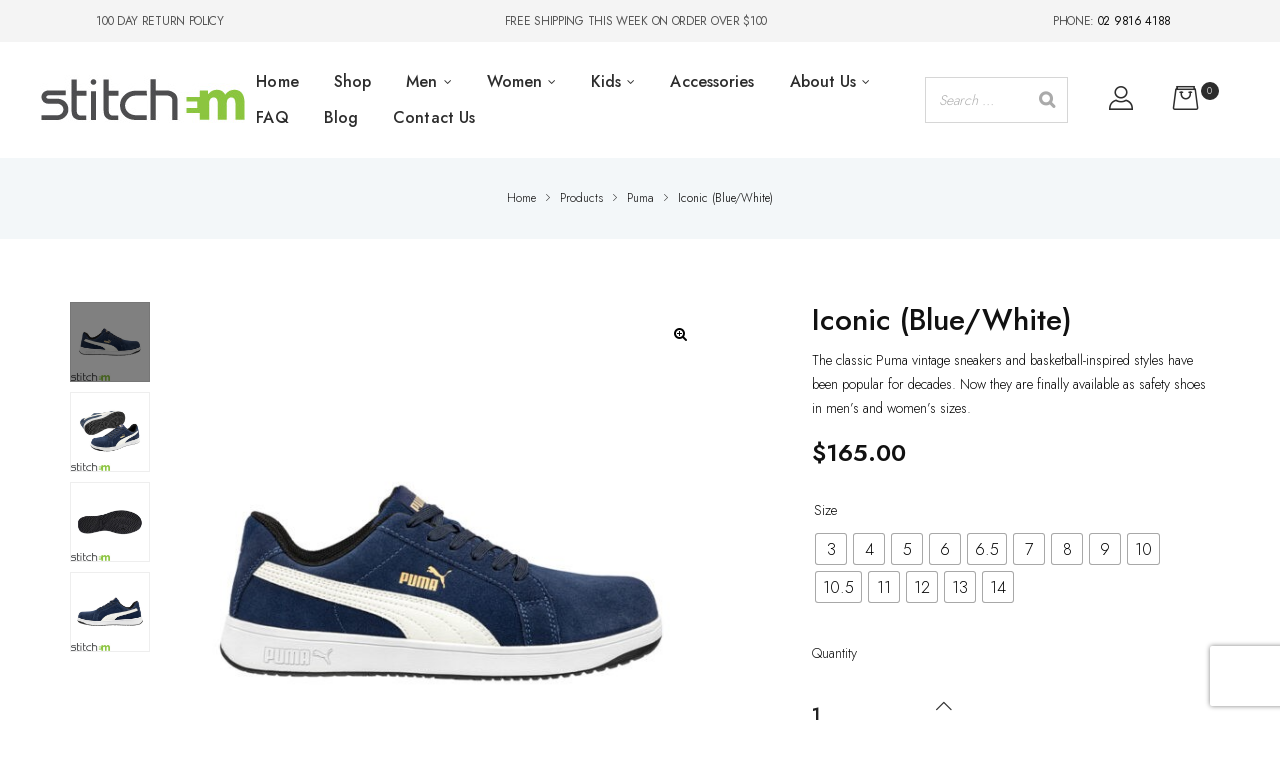

--- FILE ---
content_type: text/html; charset=UTF-8
request_url: https://www.stitchem.com.au/product/iconic-blue-white/
body_size: 41527
content:
<!doctype html>
<html lang="en-AU" class="no-js">
<head>
    <meta charset="UTF-8">
    <meta name="viewport" content="width=device-width, initial-scale=1">
    <link rel="profile" href="https://gmpg.org/xfn/11">
    <meta name='robots' content='index, follow, max-image-preview:large, max-snippet:-1, max-video-preview:-1' />
	<style>img:is([sizes="auto" i], [sizes^="auto," i]) { contain-intrinsic-size: 3000px 1500px }</style>
	
<!-- Google Tag Manager for WordPress by gtm4wp.com -->
<script data-cfasync="false" data-pagespeed-no-defer>
	var gtm4wp_datalayer_name = "dataLayer";
	var dataLayer = dataLayer || [];
</script>
<!-- End Google Tag Manager for WordPress by gtm4wp.com -->
	<!-- This site is optimized with the Yoast SEO plugin v26.7 - https://yoast.com/wordpress/plugins/seo/ -->
	<title>Iconic (Blue/White) - Stitchem</title>
	<link rel="canonical" href="https://www.stitchem.com.au/product/iconic-blue-white/" />
	<meta property="og:locale" content="en_US" />
	<meta property="og:type" content="article" />
	<meta property="og:title" content="Iconic (Blue/White) - Stitchem" />
	<meta property="og:description" content="The classic Puma vintage sneakers and basketball-inspired styles have been popular for decades. Now they are finally available as safety shoes in men’s and women’s sizes." />
	<meta property="og:url" content="https://www.stitchem.com.au/product/iconic-blue-white/" />
	<meta property="og:site_name" content="Stitchem" />
	<meta property="article:modified_time" content="2023-10-25T11:30:11+00:00" />
	<meta property="og:image" content="https://www.stitchem.com.au/wp-content/uploads/640027_ICONIC_SUEDE_NAVY_LOW_single02-copy-1.jpg" />
	<meta property="og:image:width" content="800" />
	<meta property="og:image:height" content="800" />
	<meta property="og:image:type" content="image/jpeg" />
	<meta name="twitter:card" content="summary_large_image" />
	<meta name="twitter:label1" content="Est. reading time" />
	<meta name="twitter:data1" content="1 minute" />
	<script type="application/ld+json" class="yoast-schema-graph">{"@context":"https://schema.org","@graph":[{"@type":"WebPage","@id":"https://www.stitchem.com.au/product/iconic-blue-white/","url":"https://www.stitchem.com.au/product/iconic-blue-white/","name":"Iconic (Blue/White) - Stitchem","isPartOf":{"@id":"https://www.stitchem.com.au/#website"},"primaryImageOfPage":{"@id":"https://www.stitchem.com.au/product/iconic-blue-white/#primaryimage"},"image":{"@id":"https://www.stitchem.com.au/product/iconic-blue-white/#primaryimage"},"thumbnailUrl":"https://www.stitchem.com.au/wp-content/uploads/640027_ICONIC_SUEDE_NAVY_LOW_single02-copy-1.jpg","datePublished":"2023-10-25T11:16:27+00:00","dateModified":"2023-10-25T11:30:11+00:00","breadcrumb":{"@id":"https://www.stitchem.com.au/product/iconic-blue-white/#breadcrumb"},"inLanguage":"en-AU","potentialAction":[{"@type":"ReadAction","target":["https://www.stitchem.com.au/product/iconic-blue-white/"]}]},{"@type":"ImageObject","inLanguage":"en-AU","@id":"https://www.stitchem.com.au/product/iconic-blue-white/#primaryimage","url":"https://www.stitchem.com.au/wp-content/uploads/640027_ICONIC_SUEDE_NAVY_LOW_single02-copy-1.jpg","contentUrl":"https://www.stitchem.com.au/wp-content/uploads/640027_ICONIC_SUEDE_NAVY_LOW_single02-copy-1.jpg","width":800,"height":800},{"@type":"BreadcrumbList","@id":"https://www.stitchem.com.au/product/iconic-blue-white/#breadcrumb","itemListElement":[{"@type":"ListItem","position":1,"name":"Home","item":"https://www.stitchem.com.au/"},{"@type":"ListItem","position":2,"name":"Shop","item":"https://www.stitchem.com.au/shop/"},{"@type":"ListItem","position":3,"name":"Iconic (Blue/White)"}]},{"@type":"WebSite","@id":"https://www.stitchem.com.au/#website","url":"https://www.stitchem.com.au/","name":"Stitchem","description":"Sydney Online Workwear Website","publisher":{"@id":"https://www.stitchem.com.au/#organization"},"potentialAction":[{"@type":"SearchAction","target":{"@type":"EntryPoint","urlTemplate":"https://www.stitchem.com.au/?s={search_term_string}"},"query-input":{"@type":"PropertyValueSpecification","valueRequired":true,"valueName":"search_term_string"}}],"inLanguage":"en-AU"},{"@type":"Organization","@id":"https://www.stitchem.com.au/#organization","name":"Stitchem","url":"https://www.stitchem.com.au/","logo":{"@type":"ImageObject","inLanguage":"en-AU","@id":"https://www.stitchem.com.au/#/schema/logo/image/","url":"https://www.stitchem.com.au/wp-content/uploads/stitchem-logo-205x50-1.jpg","contentUrl":"https://www.stitchem.com.au/wp-content/uploads/stitchem-logo-205x50-1.jpg","width":205,"height":50,"caption":"Stitchem"},"image":{"@id":"https://www.stitchem.com.au/#/schema/logo/image/"}}]}</script>
	<!-- / Yoast SEO plugin. -->


<link rel='dns-prefetch' href='//fonts.googleapis.com' />
<link rel="alternate" type="application/rss+xml" title="Stitchem &raquo; Feed" href="https://www.stitchem.com.au/feed/" />
<link rel="alternate" type="application/rss+xml" title="Stitchem &raquo; Comments Feed" href="https://www.stitchem.com.au/comments/feed/" />
<script type="e7fcc7e64ccaeb1591a369a6-text/javascript">
/* <![CDATA[ */
window._wpemojiSettings = {"baseUrl":"https:\/\/s.w.org\/images\/core\/emoji\/16.0.1\/72x72\/","ext":".png","svgUrl":"https:\/\/s.w.org\/images\/core\/emoji\/16.0.1\/svg\/","svgExt":".svg","source":{"concatemoji":"https:\/\/www.stitchem.com.au\/wp-includes\/js\/wp-emoji-release.min.js?ver=6.8.3"}};
/*! This file is auto-generated */
!function(s,n){var o,i,e;function c(e){try{var t={supportTests:e,timestamp:(new Date).valueOf()};sessionStorage.setItem(o,JSON.stringify(t))}catch(e){}}function p(e,t,n){e.clearRect(0,0,e.canvas.width,e.canvas.height),e.fillText(t,0,0);var t=new Uint32Array(e.getImageData(0,0,e.canvas.width,e.canvas.height).data),a=(e.clearRect(0,0,e.canvas.width,e.canvas.height),e.fillText(n,0,0),new Uint32Array(e.getImageData(0,0,e.canvas.width,e.canvas.height).data));return t.every(function(e,t){return e===a[t]})}function u(e,t){e.clearRect(0,0,e.canvas.width,e.canvas.height),e.fillText(t,0,0);for(var n=e.getImageData(16,16,1,1),a=0;a<n.data.length;a++)if(0!==n.data[a])return!1;return!0}function f(e,t,n,a){switch(t){case"flag":return n(e,"\ud83c\udff3\ufe0f\u200d\u26a7\ufe0f","\ud83c\udff3\ufe0f\u200b\u26a7\ufe0f")?!1:!n(e,"\ud83c\udde8\ud83c\uddf6","\ud83c\udde8\u200b\ud83c\uddf6")&&!n(e,"\ud83c\udff4\udb40\udc67\udb40\udc62\udb40\udc65\udb40\udc6e\udb40\udc67\udb40\udc7f","\ud83c\udff4\u200b\udb40\udc67\u200b\udb40\udc62\u200b\udb40\udc65\u200b\udb40\udc6e\u200b\udb40\udc67\u200b\udb40\udc7f");case"emoji":return!a(e,"\ud83e\udedf")}return!1}function g(e,t,n,a){var r="undefined"!=typeof WorkerGlobalScope&&self instanceof WorkerGlobalScope?new OffscreenCanvas(300,150):s.createElement("canvas"),o=r.getContext("2d",{willReadFrequently:!0}),i=(o.textBaseline="top",o.font="600 32px Arial",{});return e.forEach(function(e){i[e]=t(o,e,n,a)}),i}function t(e){var t=s.createElement("script");t.src=e,t.defer=!0,s.head.appendChild(t)}"undefined"!=typeof Promise&&(o="wpEmojiSettingsSupports",i=["flag","emoji"],n.supports={everything:!0,everythingExceptFlag:!0},e=new Promise(function(e){s.addEventListener("DOMContentLoaded",e,{once:!0})}),new Promise(function(t){var n=function(){try{var e=JSON.parse(sessionStorage.getItem(o));if("object"==typeof e&&"number"==typeof e.timestamp&&(new Date).valueOf()<e.timestamp+604800&&"object"==typeof e.supportTests)return e.supportTests}catch(e){}return null}();if(!n){if("undefined"!=typeof Worker&&"undefined"!=typeof OffscreenCanvas&&"undefined"!=typeof URL&&URL.createObjectURL&&"undefined"!=typeof Blob)try{var e="postMessage("+g.toString()+"("+[JSON.stringify(i),f.toString(),p.toString(),u.toString()].join(",")+"));",a=new Blob([e],{type:"text/javascript"}),r=new Worker(URL.createObjectURL(a),{name:"wpTestEmojiSupports"});return void(r.onmessage=function(e){c(n=e.data),r.terminate(),t(n)})}catch(e){}c(n=g(i,f,p,u))}t(n)}).then(function(e){for(var t in e)n.supports[t]=e[t],n.supports.everything=n.supports.everything&&n.supports[t],"flag"!==t&&(n.supports.everythingExceptFlag=n.supports.everythingExceptFlag&&n.supports[t]);n.supports.everythingExceptFlag=n.supports.everythingExceptFlag&&!n.supports.flag,n.DOMReady=!1,n.readyCallback=function(){n.DOMReady=!0}}).then(function(){return e}).then(function(){var e;n.supports.everything||(n.readyCallback(),(e=n.source||{}).concatemoji?t(e.concatemoji):e.wpemoji&&e.twemoji&&(t(e.twemoji),t(e.wpemoji)))}))}((window,document),window._wpemojiSettings);
/* ]]> */
</script>
<link rel='stylesheet' id='opal-boostrap-css' href='https://www.stitchem.com.au/wp-content/themes/qos/assets/css/opal-boostrap.css?ver=6.8.3' type='text/css' media='all' />
<link rel='stylesheet' id='qos-style-css' href='https://www.stitchem.com.au/wp-content/themes/qos/style.css?ver=6.8.3' type='text/css' media='all' />
<style id='qos-style-inline-css' type='text/css'>
body, input, button, select, textarea{color:#222}html { }.c-heading{color:#111;}.c-primary{color:#0160b4;}.bg-primary{background-color:#0160b4;}.b-primary{border-color:#0160b4;}.button-primary:hover{background-color:#01447f;border-color:#01447f;}.c-secondary {color:#00c484;}.bg-secondary {background-color:#00c484;}.b-secondary{border-color:#00c484;}.button-secondary:hover{background-color:#008f5f;}input[type="text"]::placeholder,input[type="email"]::placeholder,input[type="url"]::placeholder,input[type="password"]::placeholder,input[type="search"]::placeholder,input[type="number"]::placeholder,input[type="tel"]::placeholder,input[type="range"]::placeholder,input[type="date"]::placeholder,input[type="month"]::placeholder,input[type="week"]::placeholder,input[type="time"]::placeholder,input[type="datetime"]::placeholder,input[type="datetime-local"]::placeholder,input[type="color"]::placeholder,input[type="text"],input[type="email"],input[type="url"],input[type="password"],input[type="search"],input[type="number"],input[type="tel"],input[type="range"],input[type="date"],input[type="month"],input[type="week"],input[type="time"],input[type="datetime"],input[type="datetime-local"],input[type="color"],textarea::placeholder,textarea,.mainmenu-container ul ul .menu-item > a,.mainmenu-container li a span,.cat-tags-links .tags-links a,.site-footer a,.breadcrumb a,.comment-metadata,.comment-metadata a,.c-body,.site-header-account .account-links-menu li a,.site-header-account .account-dashboard li a,.comment-form a,.cart-collaterals .cart_totals th,#payment .payment_methods li.woocommerce-notice,#payment .payment_methods li.woocommerce-notice--info,#payment .payment_methods li.woocommerce-info,table.woocommerce-checkout-review-order-table th,.single-product div.product .product_meta .sku_wrapper span,.single-product div.product .product_meta .sku_wrapper a,.single-product div.product .product_meta .posted_in span,.single-product div.product .product_meta .posted_in a,.single-product div.product .product_meta .tagged_as span,.single-product div.product .product_meta .tagged_as a,.single-product .stock.out-of-stock,.opal-style-1.search-form-wapper .search-submit span,.opal-style-1.search-form-wapper .search-submit span:before,.elementor-nav-menu--dropdown a,.elementor-widget-opal-post-grid .column-item .entry-meta .author a,.elementor-search-form--skin-minimal .elementor-search-form__icon,.elementor-widget-opal-testimonials .layout_2 .elementor-testimonial-content,.woocommerce-shipping-fields .select2-container--default .select2-selection--single .select2-selection__rendered,.woocommerce-billing-fields .select2-container--default .select2-selection--single .select2-selection__rendered,.opal-currency_switcher .list-currency button[type="submit"],.select-items div {color:#222; }.btn-link,.elementor-element .elementor-button-link .elementor-button,.button-link,.elementor-wpcf7-button-link input[type="button"][type="submit"],.elementor-wpcf7-button-link input[type="submit"],.elementor-wpcf7-button-link button[type="submit"],.mailchimp-button-link button,.mailchimp-button-link button[type="submit"],.widget-area strong,h1,h2,h3,h4,h5,h6,.opal-h1,.page-title-bar .page-title,.opal-h2,.opal-h3,.related-posts .related-heading,.comments-title,.comment-respond .comment-reply-title,.opal-h4,.opal-h5,.opal-h6,blockquote,.page-header .page-title,.breadcrumb.current-item,.breadcrumb span.current-item,.breadcrumb *.current-item,.form-group .form-row label,label,th,a,.main-navigation .top-menu > li > a,.main-navigation:not(.navigation-dark) .top-menu > li > a,.entry-content blockquote cite a,.entry-content strong,.entry-content dt,.entry-content th,.single .navigation .nav-link a,.error404 .error-text,.error404 .error-btn-bh,.breadcrumb,.comment-content strong,.comment-author,.comment-author a,.comment-metadata a.comment-edit-link,.comment-reply-link,.comment-content table th,.comment-content dt,.elementor-element .elementor-widget-wp-widget-recent-posts .title-post a,.wp-block-group__inner-container > h2,h2.widget-title,h2.widgettitle,.c-heading,fieldset legend,.entry-meta .author a,.author-wrapper .author-name,.search .site-content .page-title,#secondary .widget_product_categories .current-cat > a,#secondary .widget_product_categories .current-cat > .count,.widget_meta a:hover,.widget_pages a:hover,.widget_archive a:hover,.widget_categories a:hover,.widget_product_categories a:hover,table.shop_table_responsive tbody th,.site-header-cart .widget_shopping_cart p.total .woocommerce-Price-amount,.site-header-cart .shopping_cart_nav p.total .woocommerce-Price-amount,.filter-close,table.cart:not(.wishlist_table) th,.cart-collaterals .cart_totals .order-total .woocommerce-Price-amount,.cart-collaterals .cart_totals .amount,.woocommerce-checkout .woocommerce-form-coupon-toggle .woocommerce-info,#payment .payment_methods > .wc_payment_method > label,table.woocommerce-checkout-review-order-table .order-total .woocommerce-Price-amount,table.woocommerce-checkout-review-order-table .product-name,.woocommerce-billing-fields label,.woocommerce-billing-fields > h3,.woocommerce-additional-fields label,.cart th,.shop_table th,.woocommerce-account .woocommerce-MyAccount-content strong,.woocommerce-account .woocommerce-MyAccount-content .woocommerce-Price-amount,ul.products li.product .price,.osf-sorting .display-mode button.active,.osf-sorting .display-mode button:hover,#reviews .commentlist li .woocommerce-review__author,.woocommerce-Tabs-panel table.shop_attributes th,#osf-accordion-container table.shop_attributes th,.woocommerce-tabs#osf-accordion-container [data-accordion] [data-control],.woocommerce-widget-layered-nav .osf-label-type,.product_list_widget .amount,.woocommerce-product-list .amount,.woo-variation-swatches.wvs-no-css .variable-items-wrapper .variable-item:not(.radio-variable-item).button-variable-item:not(.disabled) .variable-item-span,.elementor-accordion .elementor-tab-title,.elementor-widget-call-to-action.elementor-button-default .elementor-cta__button,.elementor-featured-box-wrapper .elementor-featured-box-title,.elementor-widget-opal-image-hotspots .elementor-accordion .elementor-tab-title,.elementor-price-table__currency,.elementor-price-table__integer-part,.elementor-price-table__feature-inner span.item-active,.elementor-price-table__period,.elementor-progress-percentage,.elementor-widget-progress .elementor-title,.elementor-teams-wrapper .elementor-team-name,.elementor-widget-opal-testimonials .elementor-testimonial-title,.elementor-widget-opal-testimonials .elementor-testimonial-content,.elementor-widget-opal-testimonials .elementor-testimonial-name,.elementor-widget-opal-testimonials .elementor-testimonial-job,.wishlist_table .product-price,.single-product div.product .summary .price,.woocommerce-tabs ul.tabs li a:hover,.product-style-1 li.product h2 a,.product-style-1 li.product h3 a,.product-style-1 li.product .woocommerce-loop-product__title a {color:#111; }.elementor-widget-call-to-action.elementor-button-default .elementor-cta__button,.elementor-widget-opal-product-categories .product-cats:hover .cats-title a {border-bottom-color:#111; }.main-navigation .top-menu > li:hover > a,.main-navigation .top-menu > li:active > a,.main-navigation .top-menu > li:focus > a,.mainmenu-container ul ul .menu-item > a:hover,.mainmenu-container ul ul .menu-item > a:active,.mainmenu-container ul ul .menu-item > a:focus,.mainmenu-container li.current-menu-parent > a,.mainmenu-container .menu-item > a:hover,.menu-toggle,.site-header .header-group .search-submit:hover,.site-header .header-group .search-submit:focus,.cat-tags-links .tags-links a:hover,.cat-tags-links .tags-links a:focus,.pbr-social-share a:hover,.single .navigation > div:hover,.single .navigation > div:hover .nav-title,.single .navigation > div:hover a,.single .navigation > div:hover b,.error404 .sub-h2-1,.error404 .error-btn-bh a,.breadcrumb a:hover,.breadcrumb a:hover span,.site-header-account > a:hover i,.site-header-account > a:hover .text-account,.site-header-account > a:hover .submenu-indicator,.comment-author a:hover,.comment-metadata a:hover,.elementor-element .elementor-widget-wp-widget-recent-posts .title-post a:hover,.title-with-icon:before,.widget_recent_entries li a:hover,.widget_recent_entries li a:active,.widget_search button[type="submit"],.button-outline-primary,.elementor-wpcf7-button-outline_primary input[type="button"],.elementor-wpcf7-button-outline_primary input[type="submit"],.elementor-wpcf7-button-outline_primary button[type="submit"],.mailchimp-button-outline_primary button,.mailchimp-button-outline_primary button[type="submit"],.widget_shopping_cart .buttons .button:nth-child(odd),.elementor-element .elementor-button-outline_primary .elementor-button,.c-primary,.navigation-button .menu-toggle:hover,.navigation-button .menu-toggle:focus,.entry-header .entry-title a:hover,.entry-content blockquote cite a:hover,.site-header-account .account-dropdown a.register-link,.site-header-account .account-dropdown a.lostpass-link,.comment-form a:hover,#secondary .elementor-widget-container h5:first-of-type,.elementor-nav-menu-popup .mfp-close,.site-header-cart .widget_shopping_cart .product_list_widget li a:hover,.site-header-cart .widget_shopping_cart .product_list_widget li a:focus,.site-header-cart .shopping_cart_nav .product_list_widget li a:hover,.site-header-cart .shopping_cart_nav .product_list_widget li a:focus,.woocommerce-checkout .woocommerce-form-coupon-toggle .woocommerce-info a,.woocommerce-checkout .woocommerce-form-coupon-toggle .woocommerce-info a:hover,.woocommerce-privacy-policy-link,.opal-currency_switcher .list-currency button[type="submit"]:hover,.opal-currency_switcher .list-currency li.active button[type="submit"],.shop-action a[class*="product_type_"]:hover:before,.shop-action a.loading[class*="product_type_"]:before,.shop-action .yith-wcqv-button:hover:before,.shop-action .yith-wcwl-add-to-wishlist > div > a:hover:before,.shop-action .compare:hover:before,.product-transition .yith-wcwl-add-to-wishlist > div > a:hover:before,ul.products li.product.osf-product-list .price,ul.products li.product .posfed_in a:hover,.select-items div:hover,.single-product div.product .woocommerce-product-gallery .woocommerce-product-gallery__trigger:hover,.button-wrapper #chart-button,.product_list_widget a:hover,.product_list_widget a:active,.product_list_widget a:focus,.woocommerce-product-list a:hover,.woocommerce-product-list a:active,.woocommerce-product-list a:focus,.product-style-1 li.product h2 a:hover,.product-style-1 li.product h3 a:hover,.product-style-1 li.product .woocommerce-loop-product__title a:hover,#secondary .elementor-widget-wp-widget-recent-posts a,.elementor-accordion .elementor-tab-title.elementor-active,.contactform-content .form-title,.elementor-widget-call-to-action.elementor-button-default .elementor-cta__button:hover,.elementor-widget-opal-countdown .elementor-countdown-digits,.elementor-featured-box-wrapper i,.elementor-widget-icon-box.elementor-view-framed:hover .elementor-icon,.elementor-widget-icon-box.elementor-view-framed:not(:hover) .elementor-icon,.elementor-widget-icon-box.elementor-view-default:hover .elementor-icon,.elementor-widget-icon-box.elementor-view-default:not(:hover) .elementor-icon,.elementor-widget-icon-box:hover .elementor-icon-box-title,.elementor-widget.elementor-widget-icon-list .elementor-icon-list-item:not(:hover) i,.elementor-widget.elementor-widget-icon-list .elementor-icon-list-item:not(:hover) .elementor-icon-list-text,.elementor-widget.elementor-widget-icon-list .elementor-icon-list-item:hover i,.elementor-widget.elementor-widget-icon-list .elementor-icon-list-item:hover .elementor-icon-list-text,.elementor-widget-icon.elementor-view-default .elementor-icon,.elementor-widget-icon.elementor-view-framed .elementor-icon,.elementor-widget-opal-image-hotspots .elementor-accordion .elementor-tab-title.elementor-active,.mailchimp-button-default .mc4wp-form-fields button[type="submit"]:hover,.elementor-nav-menu--main.elementor-nav-menu--layout-horizontal .elementor-nav-menu a.elementor-sub-item.elementor-item-active,.elementor-nav-menu--main .elementor-item.highlighted,.elementor-nav-menu--main .elementor-item.elementor-item-active,.elementor-nav-menu--main .elementor-item:hover,.elementor-nav-menu--main .elementor-item:focus,.elementor-nav-menu--main .current-menu-ancestor .elementor-item.has-submenu,.elementor-nav-menu--main .current-menu-item .elementor-item,.elementor-nav-menu--popup .elementor-item.highlighted,.elementor-nav-menu--popup .elementor-item.elementor-item-active,.elementor-nav-menu--popup .elementor-item:hover,.elementor-nav-menu--popup .elementor-item:focus,.elementor-nav-menu--popup .elementor-nav-menu--dropdown a:hover,.elementor-nav-menu--popup .elementor-nav-menu--dropdown a.highlighted,.elementor-nav-menu--dropdown:not(.mega-menu) a:hover,.elementor-nav-menu--dropdown:not(.mega-menu) a.highlighted,.elementor-nav-menu--dropdown:not(.mega-menu) a.has-submenu,.elementor-menu-toggle:hover i,.elementor-menu-toggle:hover .menu-toggle-title,.portfolio .portfolio-content .entry-title a:hover,.portfolio .entry-category a:hover,.elementor-portfolio-style-overlay .portfolio .portfolio-content .entry-title a:hover,.elementor-portfolio-style-overlay .portfolio .portfolio-content .entry-category a:hover,.elementor-portfolio__filter:hover,.single-portfolio-navigation .nav-link:hover span,.elementor-widget-opal-post-grid .column-item .entry-meta .author a:hover,.elementor-widget-opal-post-grid .post-style-2 .entry-title a:hover,.elementor-widget-opal-post-grid .post-style-2 .btn-link-post:hover,.elementor-button-default .elementor-button,.elementor-widget-opal-product-categories .product-cats:hover,.elementor-search-form .elementor-search-form__submit:hover,.elementor-search-form--skin-full_screen .elementor-search-form__toggle:hover,.elementor-widget-social-icons.elementor-social-custom .elementor-social-icon:hover i,.elementor-teams-wrapper .elementor-team-name:hover,.elementor-teams-wrapper .team-icon-socials li:hover a,.elementor-video-icon,.header-button:hover i,.header-button:hover .title,.header-button:hover .count-text,.header-button:hover .amount,.header-button:hover .text-wishlist,.woocommerce-MyAccount-navigation ul li.is-active a,ul.products li.product .price ins,.single-product div.product .summary .price ins,.single-product div.product .product_meta .sku_wrapper a:hover,.single-product div.product .product_meta .posted_in a:hover,.single-product div.product .product_meta .tagged_as a:hover,.single-product div.product .pbr-social-share a:hover,.product_list_widget ins .amount,.woocommerce-product-list ins .amount {color:#0160b4; }.f-primary {fill:#0160b4; }.mp-level::-webkit-scrollbar-thumb,.comments-link span,.cat-links a,.page-links a:hover .page-number,.page-links a:focus .page-number,.page-links > .page-number,.button-primary,input[type="reset"],input.secondary[type="button"],input.secondary[type="reset"],input.secondary[type="submit"],input[type="button"],input[type="submit"],button[type="submit"],.page .edit-link a.post-edit-link,.scrollup,.elementor-wpcf7-button-primary input[type="button"][type="submit"],.elementor-wpcf7-button-primary input[type="submit"],.elementor-wpcf7-button-primary button[type="submit"],.mailchimp-button-primary button,.mailchimp-button-primary button[type="submit"],.wc-proceed-to-checkout .button,.woocommerce-cart .return-to-shop a,.checkout_coupon .form-row-last button,#payment .place-order .button,.wishlist_table .product-add-to-cart a.button,.woocommerce-MyAccount-content .woocommerce-Pagination .woocommerce-button,.widget_shopping_cart .buttons .button,.button-default:hover,.comment-form .form-submit input:hover[type="submit"],table.cart:not(.wishlist_table) td.actions button:hover[type="submit"],.button-dark:hover,.elementor-element .elementor-button-dark .elementor-button:hover,.elementor-wpcf7-button-dark input:hover[type="submit"],.elementor-wpcf7-button-dark button:hover[type="submit"],.mailchimp-button-dark button:hover,.button-dark:active,.elementor-element .elementor-button-dark .elementor-button:active,.elementor-wpcf7-button-dark input:active[type="submit"],.elementor-wpcf7-button-dark button:active[type="submit"],.mailchimp-button-dark button:active,.button-dark:focus,.elementor-element .elementor-button-dark .elementor-button:focus,.elementor-wpcf7-button-dark input:focus[type="submit"],.elementor-wpcf7-button-dark button:focus[type="submit"],.mailchimp-button-dark button:focus,.button-outline-dark:hover,.elementor-element .elementor-button-outline_dark .elementor-button:hover,.button-outline-dark:active,.elementor-element .elementor-button-outline_dark .elementor-button:active,.button-outline-dark:focus,.elementor-element .elementor-button-outline_dark .elementor-button:focus,.button-light:hover,.elementor-element .elementor-button-light .elementor-button:hover,.elementor-wpcf7-button-light input:hover[type="submit"],.elementor-wpcf7-button-light button:hover[type="submit"],.mailchimp-button-light button:hover,.button-light:active,.elementor-element .elementor-button-light .elementor-button:active,.elementor-wpcf7-button-light input:active[type="submit"],.elementor-wpcf7-button-light button:active[type="submit"],.mailchimp-button-light button:active,.button-light:focus,.elementor-element .elementor-button-light .elementor-button:focus,.elementor-wpcf7-button-light input:focus[type="submit"],.elementor-wpcf7-button-light button:focus[type="submit"],.mailchimp-button-light button:focus,.elementor-element .elementor-button-primary .elementor-button,.button-outline-primary:hover,.elementor-wpcf7-button-outline_primary input:hover[type="button"],.elementor-wpcf7-button-outline_primary input:hover[type="submit"],.elementor-wpcf7-button-outline_primary button:hover[type="submit"],.mailchimp-button-outline_primary button:hover,.widget_shopping_cart .buttons .button:hover:nth-child(odd),.button-outline-primary:active,.elementor-wpcf7-button-outline_primary input:active[type="button"],.elementor-wpcf7-button-outline_primary input:active[type="submit"],.elementor-wpcf7-button-outline_primary button:active[type="submit"],.mailchimp-button-outline_primary button:active,.widget_shopping_cart .buttons .button:active:nth-child(odd),.button-outline-primary.active,.elementor-wpcf7-button-outline_primary input.active[type="button"],.elementor-wpcf7-button-outline_primary input.active[type="submit"],.elementor-wpcf7-button-outline_primary button.active[type="submit"],.mailchimp-button-outline_primary button.active,.widget_shopping_cart .buttons .active.button:nth-child(odd),.show > .button-outline-primary.dropdown-toggle,.elementor-wpcf7-button-outline_primary .show > input.dropdown-toggle[type="button"],.elementor-wpcf7-button-outline_primary .show > input.dropdown-toggle[type="submit"],.elementor-wpcf7-button-outline_primary .show > button.dropdown-toggle[type="submit"],.mailchimp-button-outline_primary .show > button.dropdown-toggle,.widget_shopping_cart .buttons .show > .dropdown-toggle.button:nth-child(odd),.elementor-element .elementor-button-outline_primary .elementor-button:hover,.elementor-element .elementor-button-outline_primary .elementor-button:active,.elementor-element .elementor-button-outline_primary .elementor-button:focus,.bg-primary,.owl-theme.owl-carousel .owl-nav [class*='owl-']:hover:before,.owl-theme .products .owl-nav [class*='owl-']:hover:before,.elementor-widget-divider .elementor-divider-separator:before,.elementor-flip-box__front,.elementor-widget-icon-box.elementor-view-stacked:hover .elementor-icon,.elementor-widget-icon-box.elementor-view-stacked:not(:hover) .elementor-icon,.elementor-widget-icon.elementor-view-stacked .elementor-icon,.elementor-widget-opal-image-hotspots .scrollbar-inner > .scroll-element .scroll-bar,.opal-image-hotspots-main-icons .opal-image-hotspots-icon,.elementor-widget-opal-image-gallery .gallery-item-overlay,.elementor-widget-opal-image-gallery .elementor-galerry__filter.elementor-active,.elementor-nav-menu--main.elementor-nav-menu--layout-horizontal:not(.e--pointer-framed) .elementor-nav-menu > li.current-menu-parent > a:before,.elementor-nav-menu--main.elementor-nav-menu--layout-horizontal:not(.e--pointer-framed) .elementor-nav-menu > li.current-menu-parent > a:after,.elementor-nav-menu--main.e--pointer-dot .elementor-item.elementor-item-active:before,.elementor-nav-menu--main.e--pointer-dot .elementor-item:not(:hover):before,.elementor-nav-menu--main.e--pointer-dot .elementor-item:hover:before,.elementor-nav-menu--main:not(.e--pointer-framed) .elementor-item.elementor-item-active:before,.elementor-nav-menu--main:not(.e--pointer-framed) .elementor-item.elementor-item-active:after,.elementor-nav-menu--main:not(.e--pointer-framed) .elementor-item:before,.elementor-nav-menu--main:not(.e--pointer-framed) .elementor-item:after,.elementor-nav-menu--popup.e--pointer-dot .elementor-item.elementor-item-active:before,.elementor-nav-menu--popup.e--pointer-dot .elementor-item:hover:before,.e--pointer-dot .elementor-item:before,.e--pointer-underline .elementor-item .menu-title:before,.e--pointer-underline .elementor-item .menu-title:after,.single-portfolio-summary .pbr-social-share a:hover,.elementor-widget-opal-post-grid .post-style-1 .post-thumbnail .cat-links a,.opal-product-tooltipster .tooltipster-content,.elementor-timeline-carousel .timeline-carosuel-item .timeline-number,.elementor-timeline-carousel .timeline-carosuel-item:hover .timeline-number,.elementor-timeline-carousel .timeline-carosuel-item.timeline-item-activate .timeline-number,.timeline-item .timeline-number,.elementor-timeline-view-vertical .timeline-number,.header-button:hover .count,.notification-added-to-cart .ns-content,#payment .place-order .button:hover,.single-product[class*="opal-comment-form"] .comment-form .form-submit .submit:hover,.single-product[class*="opal-comment-form"] .comment-form .form-submit .submit:active,.single-product[class*="opal-comment-form"] .comment-form .form-submit .submit:focus,.handheld-footer-bar .cart .footer-cart-contents .count {background-color:#0160b4; }.button-primary,input[type="reset"],input.secondary[type="button"],input.secondary[type="reset"],input.secondary[type="submit"],input[type="button"],input[type="submit"],button[type="submit"],.page .edit-link a.post-edit-link,.scrollup,.elementor-wpcf7-button-primary input[type="button"][type="submit"],.elementor-wpcf7-button-primary input[type="submit"],.elementor-wpcf7-button-primary button[type="submit"],.mailchimp-button-primary button,.mailchimp-button-primary button[type="submit"],.wc-proceed-to-checkout .button,.woocommerce-cart .return-to-shop a,.checkout_coupon .form-row-last button,#payment .place-order .button,.wishlist_table .product-add-to-cart a.button,.woocommerce-MyAccount-content .woocommerce-Pagination .woocommerce-button,.widget_shopping_cart .buttons .button,.button-secondary,.secondary-button .search-submit,.elementor-wpcf7-button-secondary input[type="button"][type="submit"],.elementor-wpcf7-button-secondary input[type="submit"],.elementor-wpcf7-button-secondary button[type="submit"],.mailchimp-button-secondary button,.mailchimp-button-secondary button[type="submit"],.elementor-element .elementor-button.elementor-button-link:hover,input[type="text"]:focus,input[type="email"]:focus,input[type="url"]:focus,input[type="password"]:focus,input[type="search"]:focus,input[type="number"]:focus,input[type="tel"]:focus,input[type="range"]:focus,input[type="date"]:focus,input[type="month"]:focus,input[type="week"]:focus,input[type="time"]:focus,input[type="datetime"]:focus,input[type="datetime-local"]:focus,input[type="color"]:focus,textarea:focus,.button-default:hover,.comment-form .form-submit input:hover[type="submit"],table.cart:not(.wishlist_table) td.actions button:hover[type="submit"],.button-dark:hover,.elementor-element .elementor-button-dark .elementor-button:hover,.elementor-wpcf7-button-dark input:hover[type="submit"],.elementor-wpcf7-button-dark button:hover[type="submit"],.mailchimp-button-dark button:hover,.button-dark:active,.elementor-element .elementor-button-dark .elementor-button:active,.elementor-wpcf7-button-dark input:active[type="submit"],.elementor-wpcf7-button-dark button:active[type="submit"],.mailchimp-button-dark button:active,.button-dark:focus,.elementor-element .elementor-button-dark .elementor-button:focus,.elementor-wpcf7-button-dark input:focus[type="submit"],.elementor-wpcf7-button-dark button:focus[type="submit"],.mailchimp-button-dark button:focus,.button-outline-dark:hover,.elementor-element .elementor-button-outline_dark .elementor-button:hover,.button-outline-dark:active,.elementor-element .elementor-button-outline_dark .elementor-button:active,.button-outline-dark:focus,.elementor-element .elementor-button-outline_dark .elementor-button:focus,.button-light:hover,.elementor-element .elementor-button-light .elementor-button:hover,.elementor-wpcf7-button-light input:hover[type="submit"],.elementor-wpcf7-button-light button:hover[type="submit"],.mailchimp-button-light button:hover,.button-light:active,.elementor-element .elementor-button-light .elementor-button:active,.elementor-wpcf7-button-light input:active[type="submit"],.elementor-wpcf7-button-light button:active[type="submit"],.mailchimp-button-light button:active,.button-light:focus,.elementor-element .elementor-button-light .elementor-button:focus,.elementor-wpcf7-button-light input:focus[type="submit"],.elementor-wpcf7-button-light button:focus[type="submit"],.mailchimp-button-light button:focus,.elementor-element .elementor-button-primary .elementor-button,.button-outline-primary,.elementor-wpcf7-button-outline_primary input[type="button"],.elementor-wpcf7-button-outline_primary input[type="submit"],.elementor-wpcf7-button-outline_primary button[type="submit"],.mailchimp-button-outline_primary button,.mailchimp-button-outline_primary button[type="submit"],.widget_shopping_cart .buttons .button:nth-child(odd),.elementor-element .elementor-button-outline_primary .elementor-button,.button-outline-primary:hover,.elementor-wpcf7-button-outline_primary input:hover[type="button"],.elementor-wpcf7-button-outline_primary input:hover[type="submit"],.elementor-wpcf7-button-outline_primary button:hover[type="submit"],.mailchimp-button-outline_primary button:hover,.widget_shopping_cart .buttons .button:hover:nth-child(odd),.button-outline-primary:active,.elementor-wpcf7-button-outline_primary input:active[type="button"],.elementor-wpcf7-button-outline_primary input:active[type="submit"],.elementor-wpcf7-button-outline_primary button:active[type="submit"],.mailchimp-button-outline_primary button:active,.widget_shopping_cart .buttons .button:active:nth-child(odd),.button-outline-primary.active,.elementor-wpcf7-button-outline_primary input.active[type="button"],.elementor-wpcf7-button-outline_primary input.active[type="submit"],.elementor-wpcf7-button-outline_primary button.active[type="submit"],.mailchimp-button-outline_primary button.active,.widget_shopping_cart .buttons .active.button:nth-child(odd),.show > .button-outline-primary.dropdown-toggle,.elementor-wpcf7-button-outline_primary .show > input.dropdown-toggle[type="button"],.elementor-wpcf7-button-outline_primary .show > input.dropdown-toggle[type="submit"],.elementor-wpcf7-button-outline_primary .show > button.dropdown-toggle[type="submit"],.mailchimp-button-outline_primary .show > button.dropdown-toggle,.widget_shopping_cart .buttons .show > .dropdown-toggle.button:nth-child(odd),.elementor-element .elementor-button-outline_primary .elementor-button:hover,.elementor-element .elementor-button-outline_primary .elementor-button:active,.elementor-element .elementor-button-outline_primary .elementor-button:focus,.b-primary,.owl-theme.owl-carousel .owl-nav [class*='owl-']:hover:before,.owl-theme .products .owl-nav [class*='owl-']:hover:before,.elementor-widget-icon-box.elementor-view-framed:hover .elementor-icon,.elementor-widget-icon-box.elementor-view-framed:not(:hover) .elementor-icon,.elementor-widget-icon.elementor-view-default .elementor-icon,.elementor-widget-icon.elementor-view-framed .elementor-icon,.elementor-widget-opal-image-gallery .elementor-galerry__filter.elementor-active:before,.mc4wp-form-fields:focus-within,.e--pointer-framed .elementor-item.elementor-item-active:before,.e--pointer-framed .elementor-item.elementor-item-active:after,.e--pointer-framed .elementor-item:before,.e--pointer-framed .elementor-item:after,.elementor-nav-menu--main > .elementor-nav-menu,.elementor-nav-menu--main .elementor-nav-menu ul,ul.elementor-price-table__features-list,.elementor-widget-opal-product-deals .woocommerce-product-list li .inner,.elementor-widget-opal-products.elementor-product-list-border-style.elementor-product-list-style-2 .woocommerce-product-list li .inner,.elementor-search-form__container:not(.elementor-search-form--full-screen):focus-within,.elementor-search-form--skin-full_screen .elementor-search-form__toggle:hover,.elementor-timeline-carousel .timeline-carosuel-item:hover .timeline-number,.elementor-timeline-carousel .timeline-carosuel-item.timeline-item-activate .timeline-number,.site-header-cart .widget_shopping_cart,#payment .place-order .button:hover,.single-product[class*="opal-comment-form"] .comment-form .form-submit .submit:hover,.single-product[class*="opal-comment-form"] .comment-form .form-submit .submit:active,.single-product[class*="opal-comment-form"] .comment-form .form-submit .submit:focus,.woocommerce-single-style-7.single-product .flex-nav-next a:hover:after,.woocommerce-single-style-7.single-product .flex-nav-prev a:hover:after,.osf-product-deal .woocommerce-product-list .opal-countdown .day,.otf-product-recently-content li:hover .product-thumbnail img {border-color:#0160b4; }.main-navigation .top-menu > li:hover:before,.main-navigation .top-menu > li:active:before,.main-navigation .top-menu > li:focus:before,.elementor-widget-call-to-action.elementor-button-default .elementor-cta__button:hover,.elementor-nav-menu--layout-horizontal .elementor-nav-menu li.menu-item-has-children:before,.elementor-nav-menu--layout-horizontal .elementor-nav-menu li.has-mega-menu:before,.elementor-widget-opal-product-categories .product-cats:hover .cats-title a:hover,.site-header-cart .header-button:before {border-bottom-color:#0160b4; }.opal-product-tooltipster.tooltipster-base.tooltipster-left .tooltipster-arrow-background {border-left-color:#0160b4; }.btn-link:focus,.elementor-element .elementor-button-link .elementor-button:focus,.btn-link:hover,.elementor-element .elementor-button-link .elementor-button:hover,.button-link:focus,.elementor-wpcf7-button-link input:focus[type="submit"],.elementor-wpcf7-button-link button:focus[type="submit"],.mailchimp-button-link button:focus,.button-link:hover,.elementor-wpcf7-button-link input:hover[type="submit"],.elementor-wpcf7-button-link button:hover[type="submit"],.mailchimp-button-link button:hover,a:hover,a:active,.widget_search button[type="submit"]:hover,.widget_search button[type="submit"]:focus {color:#01447f; }.cat-links a:hover,.button-primary:hover,input:hover[type="reset"],input:hover[type="button"],input:hover[type="submit"],button:hover[type="submit"],.page .edit-link a.post-edit-link:hover,.scrollup:hover,.elementor-wpcf7-button-primary input:hover[type="submit"],.elementor-wpcf7-button-primary button:hover[type="submit"],.mailchimp-button-primary button:hover,.wc-proceed-to-checkout .button:hover,.woocommerce-cart .return-to-shop a:hover,.checkout_coupon .form-row-last button:hover,#payment .place-order .button:hover,.wishlist_table .product-add-to-cart a.button:hover,.woocommerce-MyAccount-content .woocommerce-Pagination .woocommerce-button:hover,.widget_shopping_cart .buttons .button:hover,.button-primary:active,input:active[type="reset"],input:active[type="button"],input:active[type="submit"],button:active[type="submit"],.page .edit-link a.post-edit-link:active,.scrollup:active,.elementor-wpcf7-button-primary input:active[type="submit"],.elementor-wpcf7-button-primary button:active[type="submit"],.mailchimp-button-primary button:active,.wc-proceed-to-checkout .button:active,.woocommerce-cart .return-to-shop a:active,.checkout_coupon .form-row-last button:active,#payment .place-order .button:active,.wishlist_table .product-add-to-cart a.button:active,.woocommerce-MyAccount-content .woocommerce-Pagination .woocommerce-button:active,.widget_shopping_cart .buttons .button:active,.button-primary.active,input.active[type="reset"],input.active[type="button"],input.active[type="submit"],button.active[type="submit"],.page .edit-link a.active.post-edit-link,.active.scrollup,.elementor-wpcf7-button-primary input.active[type="submit"],.elementor-wpcf7-button-primary button.active[type="submit"],.mailchimp-button-primary button.active,.wc-proceed-to-checkout .active.button,.woocommerce-cart .return-to-shop a.active,.checkout_coupon .form-row-last button.active,#payment .place-order .active.button,.wishlist_table .product-add-to-cart a.active.button,.woocommerce-MyAccount-content .woocommerce-Pagination .active.woocommerce-button,.widget_shopping_cart .buttons .active.button,.show > .button-primary.dropdown-toggle,.show > input.dropdown-toggle[type="reset"],.show > input.dropdown-toggle[type="button"],.show > input.dropdown-toggle[type="submit"],.show > button.dropdown-toggle[type="submit"],.page .edit-link .show > a.dropdown-toggle.post-edit-link,.show > .dropdown-toggle.scrollup,.elementor-wpcf7-button-primary .show > input.dropdown-toggle[type="submit"],.elementor-wpcf7-button-primary .show > button.dropdown-toggle[type="submit"],.mailchimp-button-primary .show > button.dropdown-toggle,.wc-proceed-to-checkout .show > .dropdown-toggle.button,.woocommerce-cart .return-to-shop .show > a.dropdown-toggle,.checkout_coupon .form-row-last .show > button.dropdown-toggle,#payment .place-order .show > .dropdown-toggle.button,.wishlist_table .product-add-to-cart .show > a.dropdown-toggle.button,.woocommerce-MyAccount-content .woocommerce-Pagination .show > .dropdown-toggle.woocommerce-button,.widget_shopping_cart .buttons .show > .dropdown-toggle.button,.elementor-element .elementor-button-primary .elementor-button:hover,.elementor-element .elementor-button-primary .elementor-button:active,.elementor-element .elementor-button-primary .elementor-button:focus,.elementor-widget-opal-post-grid .post-style-1 .post-thumbnail .cat-links a:hover {background-color:#01447f; }.button-primary:active,input:active[type="reset"],input:active[type="button"],input:active[type="submit"],button:active[type="submit"],.page .edit-link a.post-edit-link:active,.scrollup:active,.elementor-wpcf7-button-primary input:active[type="submit"],.elementor-wpcf7-button-primary button:active[type="submit"],.mailchimp-button-primary button:active,.wc-proceed-to-checkout .button:active,.woocommerce-cart .return-to-shop a:active,.checkout_coupon .form-row-last button:active,#payment .place-order .button:active,.wishlist_table .product-add-to-cart a.button:active,.woocommerce-MyAccount-content .woocommerce-Pagination .woocommerce-button:active,.widget_shopping_cart .buttons .button:active,.button-primary.active,input.active[type="reset"],input.active[type="button"],input.active[type="submit"],button.active[type="submit"],.page .edit-link a.active.post-edit-link,.active.scrollup,.elementor-wpcf7-button-primary input.active[type="submit"],.elementor-wpcf7-button-primary button.active[type="submit"],.mailchimp-button-primary button.active,.wc-proceed-to-checkout .active.button,.woocommerce-cart .return-to-shop a.active,.checkout_coupon .form-row-last button.active,#payment .place-order .active.button,.wishlist_table .product-add-to-cart a.active.button,.woocommerce-MyAccount-content .woocommerce-Pagination .active.woocommerce-button,.widget_shopping_cart .buttons .active.button,.show > .button-primary.dropdown-toggle,.show > input.dropdown-toggle[type="reset"],.show > input.dropdown-toggle[type="button"],.show > input.dropdown-toggle[type="submit"],.show > button.dropdown-toggle[type="submit"],.page .edit-link .show > a.dropdown-toggle.post-edit-link,.show > .dropdown-toggle.scrollup,.elementor-wpcf7-button-primary .show > input.dropdown-toggle[type="submit"],.elementor-wpcf7-button-primary .show > button.dropdown-toggle[type="submit"],.mailchimp-button-primary .show > button.dropdown-toggle,.wc-proceed-to-checkout .show > .dropdown-toggle.button,.woocommerce-cart .return-to-shop .show > a.dropdown-toggle,.checkout_coupon .form-row-last .show > button.dropdown-toggle,#payment .place-order .show > .dropdown-toggle.button,.wishlist_table .product-add-to-cart .show > a.dropdown-toggle.button,.woocommerce-MyAccount-content .woocommerce-Pagination .show > .dropdown-toggle.woocommerce-button,.widget_shopping_cart .buttons .show > .dropdown-toggle.button,.button-secondary:active,.secondary-button .search-submit:active,.elementor-wpcf7-button-secondary input:active[type="submit"],.elementor-wpcf7-button-secondary button:active[type="submit"],.mailchimp-button-secondary button:active,.button-secondary.active,.secondary-button .active.search-submit,.elementor-wpcf7-button-secondary input.active[type="submit"],.elementor-wpcf7-button-secondary button.active[type="submit"],.mailchimp-button-secondary button.active,.show > .button-secondary.dropdown-toggle,.secondary-button .show > .dropdown-toggle.search-submit,.elementor-wpcf7-button-secondary .show > input.dropdown-toggle[type="submit"],.elementor-wpcf7-button-secondary .show > button.dropdown-toggle[type="submit"],.mailchimp-button-secondary .show > button.dropdown-toggle,.button-primary:hover,input:hover[type="reset"],input:hover[type="button"],input:hover[type="submit"],button:hover[type="submit"],.page .edit-link a.post-edit-link:hover,.scrollup:hover,.elementor-wpcf7-button-primary input:hover[type="submit"],.elementor-wpcf7-button-primary button:hover[type="submit"],.mailchimp-button-primary button:hover,.wc-proceed-to-checkout .button:hover,.woocommerce-cart .return-to-shop a:hover,.checkout_coupon .form-row-last button:hover,#payment .place-order .button:hover,.wishlist_table .product-add-to-cart a.button:hover,.woocommerce-MyAccount-content .woocommerce-Pagination .woocommerce-button:hover,.widget_shopping_cart .buttons .button:hover,.elementor-element .elementor-button-primary .elementor-button:hover,.elementor-element .elementor-button-primary .elementor-button:active,.elementor-element .elementor-button-primary .elementor-button:focus {border-color:#01447f; }.error404 .sub-h2-2,.button-outline-secondary,.elementor-wpcf7-button-outline_secondary input[type="button"][type="submit"],.elementor-wpcf7-button-outline_secondary input[type="submit"],.elementor-wpcf7-button-outline_secondary button[type="submit"],.mailchimp-button-outline_secondary button,.mailchimp-button-outline_secondary button[type="submit"],.elementor-element .elementor-button-outline_secondary .elementor-button,.c-secondary,.author-wrapper .author-name h6,.contactform-content button.mfp-close {color:#00c484; }.f-secondary {fill:#00c484; }.post-thumbnail .btn-link-post-default,.button-secondary,.secondary-button .search-submit,.elementor-wpcf7-button-secondary input[type="button"][type="submit"],.elementor-wpcf7-button-secondary input[type="submit"],.elementor-wpcf7-button-secondary button[type="submit"],.mailchimp-button-secondary button,.mailchimp-button-secondary button[type="submit"],.elementor-button-secondary button[type="submit"],.elementor-button-secondary input[type="button"],.elementor-button-secondary input[type="submit"],.elementor-element .elementor-button-secondary .elementor-button,.button-outline-secondary:hover,.elementor-wpcf7-button-outline_secondary input:hover[type="submit"],.elementor-wpcf7-button-outline_secondary button:hover[type="submit"],.mailchimp-button-outline_secondary button:hover,.button-outline-secondary:active,.elementor-wpcf7-button-outline_secondary input:active[type="submit"],.elementor-wpcf7-button-outline_secondary button:active[type="submit"],.mailchimp-button-outline_secondary button:active,.button-outline-secondary.active,.elementor-wpcf7-button-outline_secondary input.active[type="submit"],.elementor-wpcf7-button-outline_secondary button.active[type="submit"],.mailchimp-button-outline_secondary button.active,.show > .button-outline-secondary.dropdown-toggle,.elementor-wpcf7-button-outline_secondary .show > input.dropdown-toggle[type="submit"],.elementor-wpcf7-button-outline_secondary .show > button.dropdown-toggle[type="submit"],.mailchimp-button-outline_secondary .show > button.dropdown-toggle,.elementor-element .elementor-button-outline_secondary .elementor-button:hover,.elementor-element .elementor-button-outline_secondary .elementor-button:active,.elementor-element .elementor-button-outline_secondary .elementor-button:focus,.bg-secondary,#secondary .elementor-widget-wp-widget-categories a:before,.elementor-flip-box__back,.elementor-widget-opal-post-grid .post-style-1 .btn-link-post {background-color:#00c484; }.form-control:focus,.button-secondary,.secondary-button .search-submit,.elementor-wpcf7-button-secondary input[type="button"][type="submit"],.elementor-wpcf7-button-secondary input[type="submit"],.elementor-wpcf7-button-secondary button[type="submit"],.mailchimp-button-secondary button,.mailchimp-button-secondary button[type="submit"],.elementor-button-secondary button[type="submit"],.elementor-button-secondary input[type="button"],.elementor-button-secondary input[type="submit"],.elementor-element .elementor-button-secondary .elementor-button,.button-outline-secondary,.elementor-wpcf7-button-outline_secondary input[type="button"][type="submit"],.elementor-wpcf7-button-outline_secondary input[type="submit"],.elementor-wpcf7-button-outline_secondary button[type="submit"],.mailchimp-button-outline_secondary button,.mailchimp-button-outline_secondary button[type="submit"],.elementor-element .elementor-button-outline_secondary .elementor-button,.button-outline-secondary:hover,.elementor-wpcf7-button-outline_secondary input:hover[type="submit"],.elementor-wpcf7-button-outline_secondary button:hover[type="submit"],.button-outline-secondary:active,.elementor-wpcf7-button-outline_secondary input:active[type="submit"],.elementor-wpcf7-button-outline_secondary button:active[type="submit"],.button-outline-secondary.active,.elementor-wpcf7-button-outline_secondary input.active[type="submit"],.elementor-wpcf7-button-outline_secondary button.active[type="submit"],.show > .button-outline-secondary.dropdown-toggle,.elementor-wpcf7-button-outline_secondary .show > input.dropdown-toggle[type="submit"],.elementor-wpcf7-button-outline_secondary .show > button.dropdown-toggle[type="submit"],.mailchimp-button-outline_secondary .show > button.dropdown-toggle,.elementor-element .elementor-button-outline_secondary .elementor-button:hover,.elementor-element .elementor-button-outline_secondary .elementor-button:active,.elementor-element .elementor-button-outline_secondary .elementor-button:focus,.b-secondary {border-color:#00c484; }.post-thumbnail .btn-link-post-default:hover,.button-secondary:hover,.secondary-button .search-submit:hover,.elementor-wpcf7-button-secondary input:hover[type="submit"],.elementor-wpcf7-button-secondary button:hover[type="submit"],.mailchimp-button-secondary button:hover,.button-secondary:active,.secondary-button .search-submit:active,.elementor-wpcf7-button-secondary input:active[type="submit"],.elementor-wpcf7-button-secondary button:active[type="submit"],.mailchimp-button-secondary button:active,.button-secondary.active,.secondary-button .active.search-submit,.elementor-wpcf7-button-secondary input.active[type="submit"],.elementor-wpcf7-button-secondary button.active[type="submit"],.mailchimp-button-secondary button.active,.show > .button-secondary.dropdown-toggle,.secondary-button .show > .dropdown-toggle.search-submit,.elementor-wpcf7-button-secondary .show > input.dropdown-toggle[type="submit"],.elementor-wpcf7-button-secondary .show > button.dropdown-toggle[type="submit"],.mailchimp-button-secondary .show > button.dropdown-toggle,.elementor-button-secondary button[type="submit"]:hover,.elementor-button-secondary button[type="submit"]:active,.elementor-button-secondary button[type="submit"]:focus,.elementor-button-secondary input[type="button"]:hover,.elementor-button-secondary input[type="button"]:active,.elementor-button-secondary input[type="button"]:focus,.elementor-button-secondary input[type="submit"]:hover,.elementor-button-secondary input[type="submit"]:active,.elementor-button-secondary input[type="submit"]:focus,.elementor-element .elementor-button-secondary .elementor-button:hover,.elementor-element .elementor-button-secondary .elementor-button:active,.elementor-element .elementor-button-secondary .elementor-button:focus,.elementor-widget-opal-post-grid .post-style-1 .btn-link-post:hover {background-color:#008f5f; }.button-secondary:hover,.secondary-button .search-submit:hover,.elementor-wpcf7-button-secondary input:hover[type="submit"],.elementor-wpcf7-button-secondary button:hover[type="submit"],.mailchimp-button-secondary button:hover,.button-secondary:active,.secondary-button .search-submit:active,.elementor-wpcf7-button-secondary input:active[type="submit"],.elementor-wpcf7-button-secondary button:active[type="submit"],.mailchimp-button-secondary button:active,.button-secondary.active,.secondary-button .active.search-submit,.elementor-wpcf7-button-secondary input.active[type="submit"],.elementor-wpcf7-button-secondary button.active[type="submit"],.mailchimp-button-secondary button.active,.show > .button-secondary.dropdown-toggle,.secondary-button .show > .dropdown-toggle.search-submit,.elementor-wpcf7-button-secondary .show > input.dropdown-toggle[type="submit"],.elementor-wpcf7-button-secondary .show > button.dropdown-toggle[type="submit"],.mailchimp-button-secondary .show > button.dropdown-toggle,.elementor-button-secondary button[type="submit"]:hover,.elementor-button-secondary button[type="submit"]:active,.elementor-button-secondary button[type="submit"]:focus,.elementor-button-secondary input[type="button"]:hover,.elementor-button-secondary input[type="button"]:active,.elementor-button-secondary input[type="button"]:focus,.elementor-button-secondary input[type="submit"]:hover,.elementor-button-secondary input[type="submit"]:active,.elementor-button-secondary input[type="submit"]:focus,.elementor-element .elementor-button-secondary .elementor-button:hover,.elementor-element .elementor-button-secondary .elementor-button:active,.elementor-element .elementor-button-secondary .elementor-button:focus {border-color:#008f5f; }.row,body.opal-default-content-layout-2cr #content .wrap,body.opal-content-layout-2cl #content .wrap,body.opal-content-layout-2cr #content .wrap,[data-opal-columns],.site-footer .widget-area,.comment-form,.widget .gallery,.elementor-element .gallery,.entry-gallery .gallery,.single .gallery,[data-elementor-columns],.single-portfolio-summary .single-portfolio-summary-inner,.woocommerce-cart .woocommerce,.woocommerce-billing-fields .woocommerce-billing-fields__field-wrapper,.woocommerce-MyAccount-content form[class^="woocommerce-"],.woocommerce-columns--addresses,form.track_order,.woocommerce-account .woocommerce,.woocommerce-account .woocommerce .u-columns.woocommerce-Addresses,.woocommerce-Addresses,.woocommerce-address-fields__field-wrapper,ul.products,.osf-sorting,.single-product div.product,.woocommerce-single-style-2.single-product div.product .images figure {margin-right:-15px;margin-left:-15px;}.col-1,.col-2,[data-elementor-columns-mobile="6"] .column-item,.woocommerce.columns-mobile-6 ul.products li.product,.woocommerce.columns-mobile-6 ul.products > li,.col-3,[data-elementor-columns-mobile="4"] .column-item,.woocommerce.columns-mobile-4 ul.products li.product,.woocommerce.columns-mobile-4 ul.products > li,.col-4,[data-elementor-columns-mobile="3"] .column-item,.woocommerce.columns-mobile-3 ul.products li.product,.woocommerce.columns-mobile-3 ul.products > li,.col-5,.col-6,[data-elementor-columns-mobile="2"] .column-item,.woocommerce.columns-mobile-2 ul.products li.product,.woocommerce.columns-mobile-2 ul.products > li,.single-product.opal-comment-form-2 .comment-form-author,.single-product.opal-comment-form-2 .comment-form-email,.col-7,.col-8,.col-9,.col-10,.col-11,.col-12,.related-posts .column-item,.opal-default-content-layout-2cr .related-posts .column-item,.opal-content-layout-2cr .related-posts .column-item,.opal-content-layout-2cl .related-posts .column-item,.site-footer .widget-area .widget-column,.comment-form > *,.comment-form > .comment-form-rating,.widget .gallery-columns-1 .gallery-item,.elementor-element .gallery-columns-1 .gallery-item,.entry-gallery .gallery-columns-1 .gallery-item,.single .gallery-columns-1 .gallery-item,[data-elementor-columns-mobile="1"] .column-item,.single-portfolio-summary .single-portfolio-summary-inner .single-portfolio-summary-meta-title,.single-portfolio-summary .single-portfolio-summary-meta,.single-portfolio-summary .single-portfolio-summary-content,.single-portfolio-summary.col-lg-5 .single-portfolio-summary-meta,.single-product div.product .single-portfolio-summary.entry-summary .single-portfolio-summary-meta,.woocommerce-single-style-4.single-product .site-main > .product .single-portfolio-summary.entry-summary .single-portfolio-summary-meta,.single-portfolio-summary.col-lg-5 .single-portfolio-summary-content,.single-product div.product .single-portfolio-summary.entry-summary .single-portfolio-summary-content,.woocommerce-single-style-4.single-product .site-main > .product .single-portfolio-summary.entry-summary .single-portfolio-summary-content,.woocommerce-cart .cart-empty,.woocommerce-cart .return-to-shop,.woocommerce-billing-fields .form-row-wide,.woocommerce-MyAccount-content form[class^="woocommerce-"] > *:not(fieldset),.woocommerce-MyAccount-content form[class^="woocommerce-"] .form-row-wide,#customer_details [class*='col'],.woocommerce-Addresses .woocommerce-Address,.columns-1 ul.products li.product,.columns-1 ul.products > li,.woocommerce.columns-mobile-1 ul.products li.product,.woocommerce.columns-mobile-1 ul.products > li,.col,body #secondary,body.opal-default-content-layout-2cr #primary,body.opal-content-layout-2cl #primary,body.opal-content-layout-2cr #primary,form.track_order p.form-row-first,form.track_order p.form-row-last,.columns-5 ul.products li.product,.columns-5 ul.products > li,.col-auto,.col-sm-1,[data-opal-columns="12"] .column-item,.col-sm-2,[data-opal-columns="6"] .column-item,.columns-6 ul.products li.product,.columns-6 ul.products > li,.col-sm-3,[data-opal-columns="4"] .column-item,.col-sm-4,[data-opal-columns="3"] .column-item,.widget .gallery-columns-6 .gallery-item,.elementor-element .gallery-columns-6 .gallery-item,.entry-gallery .gallery-columns-6 .gallery-item,.single .gallery-columns-6 .gallery-item,.col-sm-5,.col-sm-6,[data-opal-columns="2"] .column-item,.opal-archive-style-2 .column-item,.opal-archive-style-5 .column-item,.opal-archive-style-4 .column-item,.opal-archive-style-3 .column-item,.comment-form .comment-form-email,.comment-form .comment-form-author,.comment-form .form-submit,.widget .gallery-columns-2 .gallery-item,.elementor-element .gallery-columns-2 .gallery-item,.entry-gallery .gallery-columns-2 .gallery-item,.single .gallery-columns-2 .gallery-item,.widget .gallery-columns-3 .gallery-item,.elementor-element .gallery-columns-3 .gallery-item,.entry-gallery .gallery-columns-3 .gallery-item,.single .gallery-columns-3 .gallery-item,.widget .gallery-columns-4 .gallery-item,.elementor-element .gallery-columns-4 .gallery-item,.entry-gallery .gallery-columns-4 .gallery-item,.single .gallery-columns-4 .gallery-item,.elementor-timeline-view-vertical .timeline-thumbnail,.elementor-timeline-view-vertical .timeline-content,.woocommerce-billing-fields .form-row-first,.woocommerce-billing-fields .form-row-last,.woocommerce-MyAccount-content form[class^="woocommerce-"] .form-row-first,.woocommerce-MyAccount-content form[class^="woocommerce-"] .form-row-last,ul.products li.product,.columns-2 ul.products li.product,.columns-2 ul.products > li,.columns-3 ul.products li.product,.columns-3 ul.products > li,.columns-4 ul.products li.product,.columns-4 ul.products > li,.opal-content-layout-2cl .columns-3 ul.products li.product,.opal-content-layout-2cl .columns-3 ul.products > li,.opal-content-layout-2cr .columns-3 ul.products li.product,.opal-content-layout-2cr .columns-3 ul.products > li,.col-sm-7,.col-sm-8,.col-sm-9,.col-sm-10,.col-sm-11,.col-sm-12,[data-opal-columns="1"] .column-item,.opal-archive-style-2.opal-content-layout-2cr .column-item,.opal-archive-style-5.opal-content-layout-2cr .column-item,.opal-archive-style-4.opal-content-layout-2cr .column-item,.opal-archive-style-3.opal-content-layout-2cr .column-item,.entry-summary .comment-form .comment-form-email,.entry-summary .comment-form .comment-form-author,.comment-form .comment-form-url,.entry-summary .comment-form .form-submit,.elementor-widget-opal-image-hotspots .opal-image-hotspots-accordion,.elementor-widget-opal-image-hotspots .opal-image-hotspots-accordion + .opal-image-hotspots-container,.cart-collaterals .cross-sells,.woocommerce-columns--addresses .woocommerce-column,.woocommerce-account .woocommerce .u-columns [class^="u-column"],.woocommerce-account .woocommerce-ResetPassword,.woocommerce-address-fields__field-wrapper .form-row,.woocommerce-product-carousel ul.products li.product,.osf-sorting .woocommerce-message,.osf-sorting .woocommerce-notice,.woocommerce-single-style-2.single-product div.product .images figure .woocommerce-product-gallery__image,.woocommerce-single-style-7.single-product div.product .entry-summary,.woocommerce-single-style-7.single-product div.product .images,.col-sm,.col-sm-auto,.col-md-1,.col-md-2,[data-elementor-columns-tablet="6"] .column-item,.woocommerce.columns-tablet-6 ul.products li.product,.woocommerce.columns-tablet-6 ul.products > li,.col-md-3,[data-elementor-columns-tablet="4"] .column-item,.woocommerce.columns-tablet-4 ul.products li.product,.woocommerce.columns-tablet-4 ul.products > li,.col-md-4,[data-elementor-columns-tablet="3"] .column-item,.woocommerce.columns-tablet-3 ul.products li.product,.woocommerce.columns-tablet-3 ul.products > li,.woocommerce-single-style-3.single-product div.product .entry-summary,.col-md-5,.col-md-6,[data-elementor-columns-tablet="2"] .column-item,.woocommerce.columns-tablet-2 ul.products li.product,.woocommerce.columns-tablet-2 ul.products > li,.woocommerce-single-style-6.single-product div.product .entry-summary,.woocommerce-single-style-6.single-product div.product .images,.col-md-7,.col-md-8,.woocommerce-single-style-3.single-product div.product .images,.col-md-9,.col-md-10,.col-md-11,.col-md-12,[data-elementor-columns-tablet="1"] .column-item,.woocommerce-cart .woocommerce-cart-form,.woocommerce-ResetPassword.lost_reset_password,.woocommerce-account .woocommerce-MyAccount-navigation,.woocommerce-account .woocommerce-MyAccount-content,.woocommerce.columns-tablet-1 ul.products li.product,.woocommerce.columns-tablet-1 ul.products > li,.single-product div.product .entry-summary,.single-product div.product .images,.woocommerce-single-style-4.single-product .site-main > .product .woocommerce-cart,.woocommerce-single-style-4.single-product .site-main > .product .entry-summary,.woocommerce-single-style-4.single-product .site-main > .product .woocommerce-product-gallery,.woocommerce-single-style-5.single-product div.product .woocommerce-product-gallery,.woocommerce-single-style-5.single-product div.product .entry-summary,.col-md,.col-md-auto,.col-lg-1,.col-lg-2,[data-elementor-columns="6"] .column-item,.woocommerce.columns-6 ul.products li.product,.woocommerce.columns-6 ul.products > li,.col-lg-3,[data-elementor-columns="4"] .column-item,.woocommerce.columns-4 ul.products li.product,.woocommerce.columns-4 ul.products > li,.col-lg-4,[data-elementor-columns="3"] .column-item,.woocommerce.columns-3 ul.products li.product,.woocommerce.columns-3 ul.products > li,.woocommerce-single-style-2.single-product div.product .entry-summary,.col-lg-5,.col-lg-6,[data-elementor-columns="2"] .column-item,.woocommerce.columns-2 ul.products li.product,.woocommerce.columns-2 ul.products > li,.col-lg-7,.col-lg-8,.woocommerce-single-style-2.single-product div.product .images,.col-lg-9,.col-lg-10,.col-lg-11,.col-lg-12,[data-elementor-columns="1"] .column-item,.cart-collaterals,.woocommerce.columns-1 ul.products li.product,.woocommerce.columns-1 ul.products > li,.col-lg,.col-lg-auto,.col-xl-1,.col-xl-2,.col-xl-3,.woocommerce-single-style-5.single-product div.product .best-selling,.col-xl-4,.col-xl-5,.col-xl-6,.col-xl-7,.col-xl-8,.col-xl-9,.col-xl-10,.col-xl-11,.col-xl-12,.col-xl,.col-xl-auto {padding-right:15px;padding-left:15px;}.container,#content,ul.elementor-nav-menu--dropdown.mega-containerwidth > li.mega-menu-item > .elementor,.otf-product-recently-content .widget_recently_viewed_products {padding-right:15px;padding-left:15px;}@media (min-width:576px) {.container, #content, ul.elementor-nav-menu--dropdown.mega-containerwidth > li.mega-menu-item > .elementor, .otf-product-recently-content .widget_recently_viewed_products {max-width:540px; } }@media (min-width:768px) {.container, #content, ul.elementor-nav-menu--dropdown.mega-containerwidth > li.mega-menu-item > .elementor, .otf-product-recently-content .widget_recently_viewed_products {max-width:720px; } }@media (min-width:992px) {.container, #content, ul.elementor-nav-menu--dropdown.mega-containerwidth > li.mega-menu-item > .elementor, .otf-product-recently-content .widget_recently_viewed_products {max-width:960px; } }@media (min-width:1200px) {.container, #content, ul.elementor-nav-menu--dropdown.mega-containerwidth > li.mega-menu-item > .elementor, .otf-product-recently-content .widget_recently_viewed_products {max-width:1400px; } }.typo-heading,.related-posts .related-heading,.author-wrapper .author-name,.error404 .error-404 .error-title,.error404 .error-404-subtitle h2,.comments-title,.comment-respond .comment-reply-title,.wp-block-group__inner-container > h2,h2.widget-title,h2.widgettitle,#secondary .elementor-widget-container h5:first-of-type,.contactform-content .form-title,form.track_order label,.osf-product-deal .woocommerce-product-list .opal-countdown {}@media screen and (min-width:1200px){.container, #content , ul.elementor-nav-menu--dropdown.mega-containerwidth > li.mega-menu-item > .elementor{max-width:1170px;}}.page-title-bar {background-position:top left;;}.breadcrumb, .breadcrumb span, .breadcrumb * {color:#222;;}.button-primary,input[type="reset"],input.secondary[type="button"],input.secondary[type="reset"],input.secondary[type="submit"],input[type="button"],input[type="submit"],button[type="submit"],.page .edit-link a.post-edit-link,.scrollup,.elementor-wpcf7-button-primary input[type="button"][type="submit"],.elementor-wpcf7-button-primary input[type="submit"],.elementor-wpcf7-button-primary button[type="submit"],.mailchimp-button-primary button,.mailchimp-button-primary button[type="submit"],.wc-proceed-to-checkout .button,.woocommerce-cart .return-to-shop a,.checkout_coupon .form-row-last button,#payment .place-order .button,.wishlist_table .product-add-to-cart a.button,.woocommerce-MyAccount-content .woocommerce-Pagination .woocommerce-button,.widget_shopping_cart .buttons .button,.button-default:hover,.comment-form .form-submit input:hover[type="submit"],table.cart:not(.wishlist_table) td.actions button:hover[type="submit"],.button-dark:hover,.elementor-element .elementor-button-dark .elementor-button:hover,.elementor-wpcf7-button-dark input:hover[type="submit"],.elementor-wpcf7-button-dark button:hover[type="submit"],.mailchimp-button-dark button:hover,.button-dark:active,.elementor-element .elementor-button-dark .elementor-button:active,.elementor-wpcf7-button-dark input:active[type="submit"],.elementor-wpcf7-button-dark button:active[type="submit"],.mailchimp-button-dark button:active,.button-dark:focus,.elementor-element .elementor-button-dark .elementor-button:focus,.elementor-wpcf7-button-dark input:focus[type="submit"],.elementor-wpcf7-button-dark button:focus[type="submit"],.mailchimp-button-dark button:focus,.button-outline-dark:hover,.elementor-element .elementor-button-outline_dark .elementor-button:hover,.button-outline-dark:active,.elementor-element .elementor-button-outline_dark .elementor-button:active,.button-outline-dark:focus,.elementor-element .elementor-button-outline_dark .elementor-button:focus,.button-light:hover,.elementor-element .elementor-button-light .elementor-button:hover,.elementor-wpcf7-button-light input:hover[type="submit"],.elementor-wpcf7-button-light button:hover[type="submit"],.mailchimp-button-light button:hover,.button-light:active,.elementor-element .elementor-button-light .elementor-button:active,.elementor-wpcf7-button-light input:active[type="submit"],.elementor-wpcf7-button-light button:active[type="submit"],.mailchimp-button-light button:active,.button-light:focus,.elementor-element .elementor-button-light .elementor-button:focus,.elementor-wpcf7-button-light input:focus[type="submit"],.elementor-wpcf7-button-light button:focus[type="submit"],.mailchimp-button-light button:focus,.elementor-element .elementor-button-primary .elementor-button {background-color:#0160b4;border-color:#0160b4;color:#fff;border-radius:0px;}.button-primary:hover,input:hover[type="reset"],input:hover[type="button"],input:hover[type="submit"],button:hover[type="submit"],.page .edit-link a.post-edit-link:hover,.scrollup:hover,.elementor-wpcf7-button-primary input:hover[type="submit"],.elementor-wpcf7-button-primary button:hover[type="submit"],.mailchimp-button-primary button:hover,.wc-proceed-to-checkout .button:hover,.woocommerce-cart .return-to-shop a:hover,.checkout_coupon .form-row-last button:hover,#payment .place-order .button:hover,.wishlist_table .product-add-to-cart a.button:hover,.woocommerce-MyAccount-content .woocommerce-Pagination .woocommerce-button:hover,.widget_shopping_cart .buttons .button:hover,.button-primary:active,input:active[type="reset"],input:active[type="button"],input:active[type="submit"],button:active[type="submit"],.page .edit-link a.post-edit-link:active,.scrollup:active,.elementor-wpcf7-button-primary input:active[type="submit"],.elementor-wpcf7-button-primary button:active[type="submit"],.mailchimp-button-primary button:active,.wc-proceed-to-checkout .button:active,.woocommerce-cart .return-to-shop a:active,.checkout_coupon .form-row-last button:active,#payment .place-order .button:active,.wishlist_table .product-add-to-cart a.button:active,.woocommerce-MyAccount-content .woocommerce-Pagination .woocommerce-button:active,.widget_shopping_cart .buttons .button:active,.button-primary.active,input.active[type="reset"],input.active[type="button"],input.active[type="submit"],button.active[type="submit"],.page .edit-link a.active.post-edit-link,.active.scrollup,.elementor-wpcf7-button-primary input.active[type="submit"],.elementor-wpcf7-button-primary button.active[type="submit"],.mailchimp-button-primary button.active,.wc-proceed-to-checkout .active.button,.woocommerce-cart .return-to-shop a.active,.checkout_coupon .form-row-last button.active,#payment .place-order .active.button,.wishlist_table .product-add-to-cart a.active.button,.woocommerce-MyAccount-content .woocommerce-Pagination .active.woocommerce-button,.widget_shopping_cart .buttons .active.button,.show > .button-primary.dropdown-toggle,.show > input.dropdown-toggle[type="reset"],.show > input.dropdown-toggle[type="button"],.show > input.dropdown-toggle[type="submit"],.show > button.dropdown-toggle[type="submit"],.page .edit-link .show > a.dropdown-toggle.post-edit-link,.show > .dropdown-toggle.scrollup,.elementor-wpcf7-button-primary .show > input.dropdown-toggle[type="submit"],.elementor-wpcf7-button-primary .show > button.dropdown-toggle[type="submit"],.mailchimp-button-primary .show > button.dropdown-toggle,.wc-proceed-to-checkout .show > .dropdown-toggle.button,.woocommerce-cart .return-to-shop .show > a.dropdown-toggle,.checkout_coupon .form-row-last .show > button.dropdown-toggle,#payment .place-order .show > .dropdown-toggle.button,.wishlist_table .product-add-to-cart .show > a.dropdown-toggle.button,.woocommerce-MyAccount-content .woocommerce-Pagination .show > .dropdown-toggle.woocommerce-button,.widget_shopping_cart .buttons .show > .dropdown-toggle.button,.elementor-element .elementor-button-primary .elementor-button:hover,.elementor-element .elementor-button-primary .elementor-button:active,.elementor-element .elementor-button-primary .elementor-button:focus {background-color:#01447f;border-color:#01447f;color:#fff;}.button-primary,input[type="reset"],input.secondary[type="button"],input.secondary[type="reset"],input.secondary[type="submit"],input[type="button"],input[type="submit"],button[type="submit"],.page .edit-link a.post-edit-link,.scrollup,.elementor-wpcf7-button-primary input[type="button"][type="submit"],.elementor-wpcf7-button-primary input[type="submit"],.elementor-wpcf7-button-primary button[type="submit"],.mailchimp-button-primary button,.mailchimp-button-primary button[type="submit"],.wc-proceed-to-checkout .button,.woocommerce-cart .return-to-shop a,.checkout_coupon .form-row-last button,#payment .place-order .button,.wishlist_table .product-add-to-cart a.button,.woocommerce-MyAccount-content .woocommerce-Pagination .woocommerce-button,.widget_shopping_cart .buttons .button,.button-default:hover,.comment-form .form-submit input:hover[type="submit"],table.cart:not(.wishlist_table) td.actions button:hover[type="submit"],.button-dark:hover,.elementor-element .elementor-button-dark .elementor-button:hover,.elementor-wpcf7-button-dark input:hover[type="submit"],.elementor-wpcf7-button-dark button:hover[type="submit"],.mailchimp-button-dark button:hover,.button-dark:active,.elementor-element .elementor-button-dark .elementor-button:active,.elementor-wpcf7-button-dark input:active[type="submit"],.elementor-wpcf7-button-dark button:active[type="submit"],.mailchimp-button-dark button:active,.button-dark:focus,.elementor-element .elementor-button-dark .elementor-button:focus,.elementor-wpcf7-button-dark input:focus[type="submit"],.elementor-wpcf7-button-dark button:focus[type="submit"],.mailchimp-button-dark button:focus,.button-outline-dark:hover,.elementor-element .elementor-button-outline_dark .elementor-button:hover,.button-outline-dark:active,.elementor-element .elementor-button-outline_dark .elementor-button:active,.button-outline-dark:focus,.elementor-element .elementor-button-outline_dark .elementor-button:focus,.button-light:hover,.elementor-element .elementor-button-light .elementor-button:hover,.elementor-wpcf7-button-light input:hover[type="submit"],.elementor-wpcf7-button-light button:hover[type="submit"],.mailchimp-button-light button:hover,.button-light:active,.elementor-element .elementor-button-light .elementor-button:active,.elementor-wpcf7-button-light input:active[type="submit"],.elementor-wpcf7-button-light button:active[type="submit"],.mailchimp-button-light button:active,.button-light:focus,.elementor-element .elementor-button-light .elementor-button:focus,.elementor-wpcf7-button-light input:focus[type="submit"],.elementor-wpcf7-button-light button:focus[type="submit"],.mailchimp-button-light button:focus,.elementor-element .elementor-button-primary .elementor-button {background-color:#0160b4;border-color:#0160b4;color:#fff;border-radius:0px;}.button-primary:hover,input:hover[type="reset"],input:hover[type="button"],input:hover[type="submit"],button:hover[type="submit"],.page .edit-link a.post-edit-link:hover,.scrollup:hover,.elementor-wpcf7-button-primary input:hover[type="submit"],.elementor-wpcf7-button-primary button:hover[type="submit"],.mailchimp-button-primary button:hover,.wc-proceed-to-checkout .button:hover,.woocommerce-cart .return-to-shop a:hover,.checkout_coupon .form-row-last button:hover,#payment .place-order .button:hover,.wishlist_table .product-add-to-cart a.button:hover,.woocommerce-MyAccount-content .woocommerce-Pagination .woocommerce-button:hover,.widget_shopping_cart .buttons .button:hover,.button-primary:active,input:active[type="reset"],input:active[type="button"],input:active[type="submit"],button:active[type="submit"],.page .edit-link a.post-edit-link:active,.scrollup:active,.elementor-wpcf7-button-primary input:active[type="submit"],.elementor-wpcf7-button-primary button:active[type="submit"],.mailchimp-button-primary button:active,.wc-proceed-to-checkout .button:active,.woocommerce-cart .return-to-shop a:active,.checkout_coupon .form-row-last button:active,#payment .place-order .button:active,.wishlist_table .product-add-to-cart a.button:active,.woocommerce-MyAccount-content .woocommerce-Pagination .woocommerce-button:active,.widget_shopping_cart .buttons .button:active,.button-primary.active,input.active[type="reset"],input.active[type="button"],input.active[type="submit"],button.active[type="submit"],.page .edit-link a.active.post-edit-link,.active.scrollup,.elementor-wpcf7-button-primary input.active[type="submit"],.elementor-wpcf7-button-primary button.active[type="submit"],.mailchimp-button-primary button.active,.wc-proceed-to-checkout .active.button,.woocommerce-cart .return-to-shop a.active,.checkout_coupon .form-row-last button.active,#payment .place-order .active.button,.wishlist_table .product-add-to-cart a.active.button,.woocommerce-MyAccount-content .woocommerce-Pagination .active.woocommerce-button,.widget_shopping_cart .buttons .active.button,.show > .button-primary.dropdown-toggle,.show > input.dropdown-toggle[type="reset"],.show > input.dropdown-toggle[type="button"],.show > input.dropdown-toggle[type="submit"],.show > button.dropdown-toggle[type="submit"],.page .edit-link .show > a.dropdown-toggle.post-edit-link,.show > .dropdown-toggle.scrollup,.elementor-wpcf7-button-primary .show > input.dropdown-toggle[type="submit"],.elementor-wpcf7-button-primary .show > button.dropdown-toggle[type="submit"],.mailchimp-button-primary .show > button.dropdown-toggle,.wc-proceed-to-checkout .show > .dropdown-toggle.button,.woocommerce-cart .return-to-shop .show > a.dropdown-toggle,.checkout_coupon .form-row-last .show > button.dropdown-toggle,#payment .place-order .show > .dropdown-toggle.button,.wishlist_table .product-add-to-cart .show > a.dropdown-toggle.button,.woocommerce-MyAccount-content .woocommerce-Pagination .show > .dropdown-toggle.woocommerce-button,.widget_shopping_cart .buttons .show > .dropdown-toggle.button,.elementor-element .elementor-button-primary .elementor-button:hover,.elementor-element .elementor-button-primary .elementor-button:active,.elementor-element .elementor-button-primary .elementor-button:focus {background-color:#01447f;border-color:#01447f;color:#fff;}.button-secondary,.secondary-button .search-submit,.elementor-wpcf7-button-secondary input[type="button"][type="submit"],.elementor-wpcf7-button-secondary input[type="submit"],.elementor-wpcf7-button-secondary button[type="submit"],.mailchimp-button-secondary button,.mailchimp-button-secondary button[type="submit"],.elementor-button-secondary button[type="submit"],.elementor-button-secondary input[type="button"],.elementor-button-secondary input[type="submit"],.elementor-element .elementor-button-secondary .elementor-button {background-color:#00c484;border-color:#00c484;color:#fff;border-radius:0px;}.button-secondary:hover,.secondary-button .search-submit:hover,.elementor-wpcf7-button-secondary input:hover[type="submit"],.elementor-wpcf7-button-secondary button:hover[type="submit"],.mailchimp-button-secondary button:hover,.button-secondary:active,.secondary-button .search-submit:active,.elementor-wpcf7-button-secondary input:active[type="submit"],.elementor-wpcf7-button-secondary button:active[type="submit"],.mailchimp-button-secondary button:active,.button-secondary.active,.secondary-button .active.search-submit,.elementor-wpcf7-button-secondary input.active[type="submit"],.elementor-wpcf7-button-secondary button.active[type="submit"],.mailchimp-button-secondary button.active,.show > .button-secondary.dropdown-toggle,.secondary-button .show > .dropdown-toggle.search-submit,.elementor-wpcf7-button-secondary .show > input.dropdown-toggle[type="submit"],.elementor-wpcf7-button-secondary .show > button.dropdown-toggle[type="submit"],.mailchimp-button-secondary .show > button.dropdown-toggle,.elementor-button-secondary button[type="submit"]:hover,.elementor-button-secondary button[type="submit"]:active,.elementor-button-secondary button[type="submit"]:focus,.elementor-button-secondary input[type="button"]:hover,.elementor-button-secondary input[type="button"]:active,.elementor-button-secondary input[type="button"]:focus,.elementor-button-secondary input[type="submit"]:hover,.elementor-button-secondary input[type="submit"]:active,.elementor-button-secondary input[type="submit"]:focus,.elementor-element .elementor-button-secondary .elementor-button:hover,.elementor-element .elementor-button-secondary .elementor-button:active,.elementor-element .elementor-button-secondary .elementor-button:focus {background-color:#008f5f;border-color:#008f5f;color:#fff;}button ,input[type="submit"], input[type="reset"], input[type="button"], .button, .btn {}.elementor-button[class*='elementor-size-'] {border-radius:0px;}
</style>
<link rel='stylesheet' id='osf-elementor-addons-css' href='https://www.stitchem.com.au/wp-content/plugins/qos-core/assets/css/elementor/style.css?ver=2.1.1' type='text/css' media='all' />
<link rel='stylesheet' id='tooltipster-css' href='https://www.stitchem.com.au/wp-content/plugins/qos-core/assets/css/tooltipster.bundle.min.css?ver=2.1.1' type='text/css' media='all' />
<link rel='stylesheet' id='easy-autocomplete-css' href='https://www.stitchem.com.au/wp-content/plugins/woocommerce-products-filter/js/easy-autocomplete/easy-autocomplete.min.css?ver=3.3.7.1' type='text/css' media='all' />
<link rel='stylesheet' id='easy-autocomplete-theme-css' href='https://www.stitchem.com.au/wp-content/plugins/woocommerce-products-filter/js/easy-autocomplete/easy-autocomplete.themes.min.css?ver=3.3.7.1' type='text/css' media='all' />
<style id='wp-emoji-styles-inline-css' type='text/css'>

	img.wp-smiley, img.emoji {
		display: inline !important;
		border: none !important;
		box-shadow: none !important;
		height: 1em !important;
		width: 1em !important;
		margin: 0 0.07em !important;
		vertical-align: -0.1em !important;
		background: none !important;
		padding: 0 !important;
	}
</style>
<link rel='stylesheet' id='wp-block-library-css' href='https://www.stitchem.com.au/wp-includes/css/dist/block-library/style.min.css?ver=6.8.3' type='text/css' media='all' />
<style id='classic-theme-styles-inline-css' type='text/css'>
/*! This file is auto-generated */
.wp-block-button__link{color:#fff;background-color:#32373c;border-radius:9999px;box-shadow:none;text-decoration:none;padding:calc(.667em + 2px) calc(1.333em + 2px);font-size:1.125em}.wp-block-file__button{background:#32373c;color:#fff;text-decoration:none}
</style>
<style id='global-styles-inline-css' type='text/css'>
:root{--wp--preset--aspect-ratio--square: 1;--wp--preset--aspect-ratio--4-3: 4/3;--wp--preset--aspect-ratio--3-4: 3/4;--wp--preset--aspect-ratio--3-2: 3/2;--wp--preset--aspect-ratio--2-3: 2/3;--wp--preset--aspect-ratio--16-9: 16/9;--wp--preset--aspect-ratio--9-16: 9/16;--wp--preset--color--black: #000000;--wp--preset--color--cyan-bluish-gray: #abb8c3;--wp--preset--color--white: #ffffff;--wp--preset--color--pale-pink: #f78da7;--wp--preset--color--vivid-red: #cf2e2e;--wp--preset--color--luminous-vivid-orange: #ff6900;--wp--preset--color--luminous-vivid-amber: #fcb900;--wp--preset--color--light-green-cyan: #7bdcb5;--wp--preset--color--vivid-green-cyan: #00d084;--wp--preset--color--pale-cyan-blue: #8ed1fc;--wp--preset--color--vivid-cyan-blue: #0693e3;--wp--preset--color--vivid-purple: #9b51e0;--wp--preset--gradient--vivid-cyan-blue-to-vivid-purple: linear-gradient(135deg,rgba(6,147,227,1) 0%,rgb(155,81,224) 100%);--wp--preset--gradient--light-green-cyan-to-vivid-green-cyan: linear-gradient(135deg,rgb(122,220,180) 0%,rgb(0,208,130) 100%);--wp--preset--gradient--luminous-vivid-amber-to-luminous-vivid-orange: linear-gradient(135deg,rgba(252,185,0,1) 0%,rgba(255,105,0,1) 100%);--wp--preset--gradient--luminous-vivid-orange-to-vivid-red: linear-gradient(135deg,rgba(255,105,0,1) 0%,rgb(207,46,46) 100%);--wp--preset--gradient--very-light-gray-to-cyan-bluish-gray: linear-gradient(135deg,rgb(238,238,238) 0%,rgb(169,184,195) 100%);--wp--preset--gradient--cool-to-warm-spectrum: linear-gradient(135deg,rgb(74,234,220) 0%,rgb(151,120,209) 20%,rgb(207,42,186) 40%,rgb(238,44,130) 60%,rgb(251,105,98) 80%,rgb(254,248,76) 100%);--wp--preset--gradient--blush-light-purple: linear-gradient(135deg,rgb(255,206,236) 0%,rgb(152,150,240) 100%);--wp--preset--gradient--blush-bordeaux: linear-gradient(135deg,rgb(254,205,165) 0%,rgb(254,45,45) 50%,rgb(107,0,62) 100%);--wp--preset--gradient--luminous-dusk: linear-gradient(135deg,rgb(255,203,112) 0%,rgb(199,81,192) 50%,rgb(65,88,208) 100%);--wp--preset--gradient--pale-ocean: linear-gradient(135deg,rgb(255,245,203) 0%,rgb(182,227,212) 50%,rgb(51,167,181) 100%);--wp--preset--gradient--electric-grass: linear-gradient(135deg,rgb(202,248,128) 0%,rgb(113,206,126) 100%);--wp--preset--gradient--midnight: linear-gradient(135deg,rgb(2,3,129) 0%,rgb(40,116,252) 100%);--wp--preset--font-size--small: 13px;--wp--preset--font-size--medium: 20px;--wp--preset--font-size--large: 36px;--wp--preset--font-size--x-large: 42px;--wp--preset--spacing--20: 0.44rem;--wp--preset--spacing--30: 0.67rem;--wp--preset--spacing--40: 1rem;--wp--preset--spacing--50: 1.5rem;--wp--preset--spacing--60: 2.25rem;--wp--preset--spacing--70: 3.38rem;--wp--preset--spacing--80: 5.06rem;--wp--preset--shadow--natural: 6px 6px 9px rgba(0, 0, 0, 0.2);--wp--preset--shadow--deep: 12px 12px 50px rgba(0, 0, 0, 0.4);--wp--preset--shadow--sharp: 6px 6px 0px rgba(0, 0, 0, 0.2);--wp--preset--shadow--outlined: 6px 6px 0px -3px rgba(255, 255, 255, 1), 6px 6px rgba(0, 0, 0, 1);--wp--preset--shadow--crisp: 6px 6px 0px rgba(0, 0, 0, 1);}:where(.is-layout-flex){gap: 0.5em;}:where(.is-layout-grid){gap: 0.5em;}body .is-layout-flex{display: flex;}.is-layout-flex{flex-wrap: wrap;align-items: center;}.is-layout-flex > :is(*, div){margin: 0;}body .is-layout-grid{display: grid;}.is-layout-grid > :is(*, div){margin: 0;}:where(.wp-block-columns.is-layout-flex){gap: 2em;}:where(.wp-block-columns.is-layout-grid){gap: 2em;}:where(.wp-block-post-template.is-layout-flex){gap: 1.25em;}:where(.wp-block-post-template.is-layout-grid){gap: 1.25em;}.has-black-color{color: var(--wp--preset--color--black) !important;}.has-cyan-bluish-gray-color{color: var(--wp--preset--color--cyan-bluish-gray) !important;}.has-white-color{color: var(--wp--preset--color--white) !important;}.has-pale-pink-color{color: var(--wp--preset--color--pale-pink) !important;}.has-vivid-red-color{color: var(--wp--preset--color--vivid-red) !important;}.has-luminous-vivid-orange-color{color: var(--wp--preset--color--luminous-vivid-orange) !important;}.has-luminous-vivid-amber-color{color: var(--wp--preset--color--luminous-vivid-amber) !important;}.has-light-green-cyan-color{color: var(--wp--preset--color--light-green-cyan) !important;}.has-vivid-green-cyan-color{color: var(--wp--preset--color--vivid-green-cyan) !important;}.has-pale-cyan-blue-color{color: var(--wp--preset--color--pale-cyan-blue) !important;}.has-vivid-cyan-blue-color{color: var(--wp--preset--color--vivid-cyan-blue) !important;}.has-vivid-purple-color{color: var(--wp--preset--color--vivid-purple) !important;}.has-black-background-color{background-color: var(--wp--preset--color--black) !important;}.has-cyan-bluish-gray-background-color{background-color: var(--wp--preset--color--cyan-bluish-gray) !important;}.has-white-background-color{background-color: var(--wp--preset--color--white) !important;}.has-pale-pink-background-color{background-color: var(--wp--preset--color--pale-pink) !important;}.has-vivid-red-background-color{background-color: var(--wp--preset--color--vivid-red) !important;}.has-luminous-vivid-orange-background-color{background-color: var(--wp--preset--color--luminous-vivid-orange) !important;}.has-luminous-vivid-amber-background-color{background-color: var(--wp--preset--color--luminous-vivid-amber) !important;}.has-light-green-cyan-background-color{background-color: var(--wp--preset--color--light-green-cyan) !important;}.has-vivid-green-cyan-background-color{background-color: var(--wp--preset--color--vivid-green-cyan) !important;}.has-pale-cyan-blue-background-color{background-color: var(--wp--preset--color--pale-cyan-blue) !important;}.has-vivid-cyan-blue-background-color{background-color: var(--wp--preset--color--vivid-cyan-blue) !important;}.has-vivid-purple-background-color{background-color: var(--wp--preset--color--vivid-purple) !important;}.has-black-border-color{border-color: var(--wp--preset--color--black) !important;}.has-cyan-bluish-gray-border-color{border-color: var(--wp--preset--color--cyan-bluish-gray) !important;}.has-white-border-color{border-color: var(--wp--preset--color--white) !important;}.has-pale-pink-border-color{border-color: var(--wp--preset--color--pale-pink) !important;}.has-vivid-red-border-color{border-color: var(--wp--preset--color--vivid-red) !important;}.has-luminous-vivid-orange-border-color{border-color: var(--wp--preset--color--luminous-vivid-orange) !important;}.has-luminous-vivid-amber-border-color{border-color: var(--wp--preset--color--luminous-vivid-amber) !important;}.has-light-green-cyan-border-color{border-color: var(--wp--preset--color--light-green-cyan) !important;}.has-vivid-green-cyan-border-color{border-color: var(--wp--preset--color--vivid-green-cyan) !important;}.has-pale-cyan-blue-border-color{border-color: var(--wp--preset--color--pale-cyan-blue) !important;}.has-vivid-cyan-blue-border-color{border-color: var(--wp--preset--color--vivid-cyan-blue) !important;}.has-vivid-purple-border-color{border-color: var(--wp--preset--color--vivid-purple) !important;}.has-vivid-cyan-blue-to-vivid-purple-gradient-background{background: var(--wp--preset--gradient--vivid-cyan-blue-to-vivid-purple) !important;}.has-light-green-cyan-to-vivid-green-cyan-gradient-background{background: var(--wp--preset--gradient--light-green-cyan-to-vivid-green-cyan) !important;}.has-luminous-vivid-amber-to-luminous-vivid-orange-gradient-background{background: var(--wp--preset--gradient--luminous-vivid-amber-to-luminous-vivid-orange) !important;}.has-luminous-vivid-orange-to-vivid-red-gradient-background{background: var(--wp--preset--gradient--luminous-vivid-orange-to-vivid-red) !important;}.has-very-light-gray-to-cyan-bluish-gray-gradient-background{background: var(--wp--preset--gradient--very-light-gray-to-cyan-bluish-gray) !important;}.has-cool-to-warm-spectrum-gradient-background{background: var(--wp--preset--gradient--cool-to-warm-spectrum) !important;}.has-blush-light-purple-gradient-background{background: var(--wp--preset--gradient--blush-light-purple) !important;}.has-blush-bordeaux-gradient-background{background: var(--wp--preset--gradient--blush-bordeaux) !important;}.has-luminous-dusk-gradient-background{background: var(--wp--preset--gradient--luminous-dusk) !important;}.has-pale-ocean-gradient-background{background: var(--wp--preset--gradient--pale-ocean) !important;}.has-electric-grass-gradient-background{background: var(--wp--preset--gradient--electric-grass) !important;}.has-midnight-gradient-background{background: var(--wp--preset--gradient--midnight) !important;}.has-small-font-size{font-size: var(--wp--preset--font-size--small) !important;}.has-medium-font-size{font-size: var(--wp--preset--font-size--medium) !important;}.has-large-font-size{font-size: var(--wp--preset--font-size--large) !important;}.has-x-large-font-size{font-size: var(--wp--preset--font-size--x-large) !important;}
:where(.wp-block-post-template.is-layout-flex){gap: 1.25em;}:where(.wp-block-post-template.is-layout-grid){gap: 1.25em;}
:where(.wp-block-columns.is-layout-flex){gap: 2em;}:where(.wp-block-columns.is-layout-grid){gap: 2em;}
:root :where(.wp-block-pullquote){font-size: 1.5em;line-height: 1.6;}
</style>
<link rel='stylesheet' id='smart-search-css' href='https://www.stitchem.com.au/wp-content/plugins/smart-woocommerce-search/assets/dist/css/general.css?ver=2.15.0' type='text/css' media='all' />
<style id='smart-search-inline-css' type='text/css'>
.ysm-search-widget-1 .search-field[type="search"]{border-width:1px;}.ysm-search-widget-1 .smart-search-suggestions .smart-search-post-icon{width:50px;}.widget_search .smart-search-suggestions .smart-search-post-icon{width:50px;}.wp-block-search.sws-search-block-default .smart-search-suggestions .smart-search-post-icon{width:50px;}
</style>
<link rel='stylesheet' id='contact-form-7-css' href='https://www.stitchem.com.au/wp-content/plugins/contact-form-7/includes/css/styles.css?ver=6.1.4' type='text/css' media='all' />
<link rel='stylesheet' id='woof-css' href='https://www.stitchem.com.au/wp-content/plugins/woocommerce-products-filter/css/front.css?ver=3.3.7.1' type='text/css' media='all' />
<style id='woof-inline-css' type='text/css'>

.woof_products_top_panel li span, .woof_products_top_panel2 li span{background: url(https://www.stitchem.com.au/wp-content/plugins/woocommerce-products-filter/img/delete.png);background-size: 14px 14px;background-repeat: no-repeat;background-position: right;}
.woof_edit_view{
                    display: none;
                }


</style>
<link rel='stylesheet' id='chosen-drop-down-css' href='https://www.stitchem.com.au/wp-content/plugins/woocommerce-products-filter/js/chosen/chosen.min.css?ver=3.3.7.1' type='text/css' media='all' />
<link rel='stylesheet' id='plainoverlay-css' href='https://www.stitchem.com.au/wp-content/plugins/woocommerce-products-filter/css/plainoverlay.css?ver=3.3.7.1' type='text/css' media='all' />
<link rel='stylesheet' id='icheck-jquery-color-flat-css' href='https://www.stitchem.com.au/wp-content/plugins/woocommerce-products-filter/js/icheck/skins/flat/_all.css?ver=3.3.7.1' type='text/css' media='all' />
<link rel='stylesheet' id='icheck-jquery-color-square-css' href='https://www.stitchem.com.au/wp-content/plugins/woocommerce-products-filter/js/icheck/skins/square/_all.css?ver=3.3.7.1' type='text/css' media='all' />
<link rel='stylesheet' id='icheck-jquery-color-minimal-css' href='https://www.stitchem.com.au/wp-content/plugins/woocommerce-products-filter/js/icheck/skins/minimal/_all.css?ver=3.3.7.1' type='text/css' media='all' />
<link rel='stylesheet' id='woof_by_author_html_items-css' href='https://www.stitchem.com.au/wp-content/plugins/woocommerce-products-filter/ext/by_author/css/by_author.css?ver=3.3.7.1' type='text/css' media='all' />
<link rel='stylesheet' id='woof_by_backorder_html_items-css' href='https://www.stitchem.com.au/wp-content/plugins/woocommerce-products-filter/ext/by_backorder/css/by_backorder.css?ver=3.3.7.1' type='text/css' media='all' />
<link rel='stylesheet' id='woof_by_instock_html_items-css' href='https://www.stitchem.com.au/wp-content/plugins/woocommerce-products-filter/ext/by_instock/css/by_instock.css?ver=3.3.7.1' type='text/css' media='all' />
<link rel='stylesheet' id='woof_by_onsales_html_items-css' href='https://www.stitchem.com.au/wp-content/plugins/woocommerce-products-filter/ext/by_onsales/css/by_onsales.css?ver=3.3.7.1' type='text/css' media='all' />
<link rel='stylesheet' id='woof_by_sku_html_items-css' href='https://www.stitchem.com.au/wp-content/plugins/woocommerce-products-filter/ext/by_sku/css/by_sku.css?ver=3.3.7.1' type='text/css' media='all' />
<link rel='stylesheet' id='woof_by_text_html_items-css' href='https://www.stitchem.com.au/wp-content/plugins/woocommerce-products-filter/ext/by_text/assets/css/front.css?ver=3.3.7.1' type='text/css' media='all' />
<link rel='stylesheet' id='woof_color_html_items-css' href='https://www.stitchem.com.au/wp-content/plugins/woocommerce-products-filter/ext/color/css/html_types/color.css?ver=3.3.7.1' type='text/css' media='all' />
<link rel='stylesheet' id='woof_image_html_items-css' href='https://www.stitchem.com.au/wp-content/plugins/woocommerce-products-filter/ext/image/css/html_types/image.css?ver=3.3.7.1' type='text/css' media='all' />
<link rel='stylesheet' id='woof_label_html_items-css' href='https://www.stitchem.com.au/wp-content/plugins/woocommerce-products-filter/ext/label/css/html_types/label.css?ver=3.3.7.1' type='text/css' media='all' />
<link rel='stylesheet' id='woof_select_hierarchy_html_items-css' href='https://www.stitchem.com.au/wp-content/plugins/woocommerce-products-filter/ext/select_hierarchy/css/html_types/select_hierarchy.css?ver=3.3.7.1' type='text/css' media='all' />
<link rel='stylesheet' id='woof_select_radio_check_html_items-css' href='https://www.stitchem.com.au/wp-content/plugins/woocommerce-products-filter/ext/select_radio_check/css/html_types/select_radio_check.css?ver=3.3.7.1' type='text/css' media='all' />
<link rel='stylesheet' id='woof_slider_html_items-css' href='https://www.stitchem.com.au/wp-content/plugins/woocommerce-products-filter/ext/slider/css/html_types/slider.css?ver=3.3.7.1' type='text/css' media='all' />
<link rel='stylesheet' id='woof_sd_html_items_checkbox-css' href='https://www.stitchem.com.au/wp-content/plugins/woocommerce-products-filter/ext/smart_designer/css/elements/checkbox.css?ver=3.3.7.1' type='text/css' media='all' />
<link rel='stylesheet' id='woof_sd_html_items_radio-css' href='https://www.stitchem.com.au/wp-content/plugins/woocommerce-products-filter/ext/smart_designer/css/elements/radio.css?ver=3.3.7.1' type='text/css' media='all' />
<link rel='stylesheet' id='woof_sd_html_items_switcher-css' href='https://www.stitchem.com.au/wp-content/plugins/woocommerce-products-filter/ext/smart_designer/css/elements/switcher.css?ver=3.3.7.1' type='text/css' media='all' />
<link rel='stylesheet' id='woof_sd_html_items_color-css' href='https://www.stitchem.com.au/wp-content/plugins/woocommerce-products-filter/ext/smart_designer/css/elements/color.css?ver=3.3.7.1' type='text/css' media='all' />
<link rel='stylesheet' id='woof_sd_html_items_tooltip-css' href='https://www.stitchem.com.au/wp-content/plugins/woocommerce-products-filter/ext/smart_designer/css/tooltip.css?ver=3.3.7.1' type='text/css' media='all' />
<link rel='stylesheet' id='woof_sd_html_items_front-css' href='https://www.stitchem.com.au/wp-content/plugins/woocommerce-products-filter/ext/smart_designer/css/front.css?ver=3.3.7.1' type='text/css' media='all' />
<link rel='stylesheet' id='woof-switcher23-css' href='https://www.stitchem.com.au/wp-content/plugins/woocommerce-products-filter/css/switcher.css?ver=3.3.7.1' type='text/css' media='all' />
<link rel='stylesheet' id='photoswipe-css' href='https://www.stitchem.com.au/wp-content/plugins/woocommerce/assets/css/photoswipe/photoswipe.min.css?ver=10.2.3' type='text/css' media='all' />
<link rel='stylesheet' id='photoswipe-default-skin-css' href='https://www.stitchem.com.au/wp-content/plugins/woocommerce/assets/css/photoswipe/default-skin/default-skin.min.css?ver=10.2.3' type='text/css' media='all' />
<style id='woocommerce-inline-inline-css' type='text/css'>
.woocommerce form .form-row .required { visibility: visible; }
</style>
<link rel='stylesheet' id='woo-variation-swatches-css' href='https://www.stitchem.com.au/wp-content/plugins/woo-variation-swatches/assets/css/frontend.min.css?ver=1763288313' type='text/css' media='all' />
<style id='woo-variation-swatches-inline-css' type='text/css'>
:root {
--wvs-tick:url("data:image/svg+xml;utf8,%3Csvg filter='drop-shadow(0px 0px 2px rgb(0 0 0 / .8))' xmlns='http://www.w3.org/2000/svg'  viewBox='0 0 30 30'%3E%3Cpath fill='none' stroke='%23ffffff' stroke-linecap='round' stroke-linejoin='round' stroke-width='4' d='M4 16L11 23 27 7'/%3E%3C/svg%3E");

--wvs-cross:url("data:image/svg+xml;utf8,%3Csvg filter='drop-shadow(0px 0px 5px rgb(255 255 255 / .6))' xmlns='http://www.w3.org/2000/svg' width='72px' height='72px' viewBox='0 0 24 24'%3E%3Cpath fill='none' stroke='%23ff0000' stroke-linecap='round' stroke-width='0.6' d='M5 5L19 19M19 5L5 19'/%3E%3C/svg%3E");
--wvs-single-product-item-width:30px;
--wvs-single-product-item-height:30px;
--wvs-single-product-item-font-size:16px}
</style>
<link rel='stylesheet' id='gateway-css' href='https://www.stitchem.com.au/wp-content/plugins/woocommerce-paypal-payments/modules/ppcp-button/assets/css/gateway.css?ver=3.1.2' type='text/css' media='all' />
<link rel='stylesheet' id='yith_wcas_frontend-css' href='https://www.stitchem.com.au/wp-content/plugins/yith-woocommerce-ajax-search-premium/assets/css/yith_wcas_ajax_search.css?ver=1.7.21' type='text/css' media='all' />
<style id='yith_wcas_frontend-inline-css' type='text/css'>

                .autocomplete-suggestion{
                    padding-right: 20px;
                }
                .woocommerce .autocomplete-suggestion  span.yith_wcas_result_on_sale,
                .autocomplete-suggestion  span.yith_wcas_result_on_sale{
                        background: #7eb742;
                        color: #ffffff
                }
                .woocommerce .autocomplete-suggestion  span.yith_wcas_result_outofstock,
                .autocomplete-suggestion  span.yith_wcas_result_outofstock{
                        background: #7a7a7a;
                        color: #ffffff
                }
                .woocommerce .autocomplete-suggestion  span.yith_wcas_result_featured,
                .autocomplete-suggestion  span.yith_wcas_result_featured{
                        background: #c0392b;
                        color: #ffffff
                }
                .autocomplete-suggestion img{
                    width: 50px;
                }
                .autocomplete-suggestion .yith_wcas_result_content .title{
                    color: #004b91;
                }
                .autocomplete-suggestion{
                                    min-height: 60px;
                                }
</style>
<link rel='stylesheet' id='yith-quick-view-css' href='https://www.stitchem.com.au/wp-content/plugins/yith-woocommerce-quick-view/assets/css/yith-quick-view.css?ver=2.10.0' type='text/css' media='all' />
<style id='yith-quick-view-inline-css' type='text/css'>

				#yith-quick-view-modal .yith-quick-view-overlay{background:rgba( 0, 0, 0, 0.8)}
				#yith-quick-view-modal .yith-wcqv-main{background:#ffffff;}
				#yith-quick-view-close{color:#cdcdcd;}
				#yith-quick-view-close:hover{color:#ff0000;}
</style>
<link rel='stylesheet' id='brands-styles-css' href='https://www.stitchem.com.au/wp-content/plugins/woocommerce/assets/css/brands.css?ver=10.2.3' type='text/css' media='all' />
<link rel='stylesheet' id='pwb-styles-frontend-css' href='https://www.stitchem.com.au/wp-content/plugins/perfect-woocommerce-brands/build/frontend/css/style.css?ver=3.6.8' type='text/css' media='all' />
<link rel='stylesheet' id='qos-opal-icon-css' href='https://www.stitchem.com.au/wp-content/themes/qos/assets/css/opal-icons.css?ver=6.8.3' type='text/css' media='all' />
<link rel='stylesheet' id='qos-carousel-css' href='https://www.stitchem.com.au/wp-content/themes/qos/assets/css/carousel.css?ver=6.8.3' type='text/css' media='all' />
<link rel='stylesheet' id='qos-woocommerce-css' href='https://www.stitchem.com.au/wp-content/themes/qos/assets/css/woocommerce.css?ver=6.8.3' type='text/css' media='all' />
<link rel='stylesheet' id='qos-google-fonts-css' href='https://fonts.googleapis.com/css?family=Jost:300,400,500,600,700' type='text/css' media='all' />
<script type="e7fcc7e64ccaeb1591a369a6-text/javascript" src="https://www.stitchem.com.au/wp-includes/js/jquery/jquery.min.js?ver=3.7.1" id="jquery-core-js"></script>
<script type="e7fcc7e64ccaeb1591a369a6-text/javascript" src="https://www.stitchem.com.au/wp-includes/js/jquery/jquery-migrate.min.js?ver=3.4.1" id="jquery-migrate-js"></script>
<script type="e7fcc7e64ccaeb1591a369a6-text/javascript" src="https://www.stitchem.com.au/wp-content/plugins/woocommerce-products-filter/js/easy-autocomplete/jquery.easy-autocomplete.min.js?ver=3.3.7.1" id="easy-autocomplete-js"></script>
<script type="e7fcc7e64ccaeb1591a369a6-text/javascript" id="woof-husky-js-extra">
/* <![CDATA[ */
var woof_husky_txt = {"ajax_url":"https:\/\/www.stitchem.com.au\/wp-admin\/admin-ajax.php","plugin_uri":"https:\/\/www.stitchem.com.au\/wp-content\/plugins\/woocommerce-products-filter\/ext\/by_text\/","loader":"https:\/\/www.stitchem.com.au\/wp-content\/plugins\/woocommerce-products-filter\/ext\/by_text\/assets\/img\/ajax-loader.gif","not_found":"Nothing found!","prev":"Prev","next":"Next","site_link":"https:\/\/www.stitchem.com.au","default_data":{"placeholder":"Product Search","behavior":"title","search_by_full_word":"0","autocomplete":0,"how_to_open_links":"0","taxonomy_compatibility":0,"sku_compatibility":"0","custom_fields":"","search_desc_variant":"0","view_text_length":10,"min_symbols":3,"max_posts":10,"image":"","notes_for_customer":"","template":"default","max_open_height":300,"page":0}};
/* ]]> */
</script>
<script type="e7fcc7e64ccaeb1591a369a6-text/javascript" src="https://www.stitchem.com.au/wp-content/plugins/woocommerce-products-filter/ext/by_text/assets/js/husky.js?ver=3.3.7.1" id="woof-husky-js"></script>
<script type="e7fcc7e64ccaeb1591a369a6-text/javascript" src="https://www.stitchem.com.au/wp-content/plugins/woocommerce/assets/js/jquery-blockui/jquery.blockUI.min.js?ver=2.7.0-wc.10.2.3" id="jquery-blockui-js" data-wp-strategy="defer"></script>
<script type="e7fcc7e64ccaeb1591a369a6-text/javascript" id="wc-add-to-cart-js-extra">
/* <![CDATA[ */
var wc_add_to_cart_params = {"ajax_url":"\/wp-admin\/admin-ajax.php","wc_ajax_url":"\/?wc-ajax=%%endpoint%%","i18n_view_cart":"View cart","cart_url":"https:\/\/www.stitchem.com.au\/cart\/","is_cart":"","cart_redirect_after_add":"no"};
/* ]]> */
</script>
<script type="e7fcc7e64ccaeb1591a369a6-text/javascript" src="https://www.stitchem.com.au/wp-content/plugins/woocommerce/assets/js/frontend/add-to-cart.min.js?ver=10.2.3" id="wc-add-to-cart-js" defer="defer" data-wp-strategy="defer"></script>
<script type="e7fcc7e64ccaeb1591a369a6-text/javascript" src="https://www.stitchem.com.au/wp-content/plugins/woocommerce/assets/js/zoom/jquery.zoom.min.js?ver=1.7.21-wc.10.2.3" id="zoom-js" defer="defer" data-wp-strategy="defer"></script>
<script type="e7fcc7e64ccaeb1591a369a6-text/javascript" src="https://www.stitchem.com.au/wp-content/plugins/woocommerce/assets/js/flexslider/jquery.flexslider.min.js?ver=2.7.2-wc.10.2.3" id="flexslider-js" defer="defer" data-wp-strategy="defer"></script>
<script type="e7fcc7e64ccaeb1591a369a6-text/javascript" src="https://www.stitchem.com.au/wp-content/plugins/woocommerce/assets/js/photoswipe/photoswipe.min.js?ver=4.1.1-wc.10.2.3" id="photoswipe-js" defer="defer" data-wp-strategy="defer"></script>
<script type="e7fcc7e64ccaeb1591a369a6-text/javascript" src="https://www.stitchem.com.au/wp-content/plugins/woocommerce/assets/js/photoswipe/photoswipe-ui-default.min.js?ver=4.1.1-wc.10.2.3" id="photoswipe-ui-default-js" defer="defer" data-wp-strategy="defer"></script>
<script type="e7fcc7e64ccaeb1591a369a6-text/javascript" id="wc-single-product-js-extra">
/* <![CDATA[ */
var wc_single_product_params = {"i18n_required_rating_text":"Please select a rating","i18n_rating_options":["1 of 5 stars","2 of 5 stars","3 of 5 stars","4 of 5 stars","5 of 5 stars"],"i18n_product_gallery_trigger_text":"View full-screen image gallery","review_rating_required":"yes","flexslider":{"rtl":false,"animation":"slide","smoothHeight":true,"directionNav":false,"controlNav":"thumbnails","slideshow":false,"animationSpeed":500,"animationLoop":false,"allowOneSlide":false},"zoom_enabled":"1","zoom_options":[],"photoswipe_enabled":"1","photoswipe_options":{"shareEl":false,"closeOnScroll":false,"history":false,"hideAnimationDuration":0,"showAnimationDuration":0},"flexslider_enabled":"1"};
/* ]]> */
</script>
<script type="e7fcc7e64ccaeb1591a369a6-text/javascript" src="https://www.stitchem.com.au/wp-content/plugins/woocommerce/assets/js/frontend/single-product.min.js?ver=10.2.3" id="wc-single-product-js" defer="defer" data-wp-strategy="defer"></script>
<script type="e7fcc7e64ccaeb1591a369a6-text/javascript" src="https://www.stitchem.com.au/wp-content/plugins/woocommerce/assets/js/js-cookie/js.cookie.min.js?ver=2.1.4-wc.10.2.3" id="js-cookie-js" defer="defer" data-wp-strategy="defer"></script>
<script type="e7fcc7e64ccaeb1591a369a6-text/javascript" id="woocommerce-js-extra">
/* <![CDATA[ */
var woocommerce_params = {"ajax_url":"\/wp-admin\/admin-ajax.php","wc_ajax_url":"\/?wc-ajax=%%endpoint%%","i18n_password_show":"Show password","i18n_password_hide":"Hide password"};
/* ]]> */
</script>
<script type="e7fcc7e64ccaeb1591a369a6-text/javascript" src="https://www.stitchem.com.au/wp-content/plugins/woocommerce/assets/js/frontend/woocommerce.min.js?ver=10.2.3" id="woocommerce-js" defer="defer" data-wp-strategy="defer"></script>
<script type="e7fcc7e64ccaeb1591a369a6-text/javascript" src="https://www.stitchem.com.au/wp-content/themes/qos/assets/js/libs/owl.carousel.js?ver=2.2.1" id="owl-carousel-js"></script>
<!--[if lt IE 9]>
<script type="text/javascript" src="https://www.stitchem.com.au/wp-content/themes/qos/assets/js/libs/html5.js?ver=3.7.3" id="html5-js"></script>
<![endif]-->
<script type="e7fcc7e64ccaeb1591a369a6-text/javascript" src="https://www.stitchem.com.au/wp-content/plugins/qos-core/assets/js/libs/modernizr.custom.js?ver=2.1.1" id="modernizr-js"></script>
<script type="e7fcc7e64ccaeb1591a369a6-text/javascript" src="https://www.stitchem.com.au/wp-content/plugins/qos-core/assets/js/carousel.js?ver=6.8.3" id="otf-carousel-js"></script>
<link rel="https://api.w.org/" href="https://www.stitchem.com.au/wp-json/" /><link rel="alternate" title="JSON" type="application/json" href="https://www.stitchem.com.au/wp-json/wp/v2/product/40470" /><link rel="EditURI" type="application/rsd+xml" title="RSD" href="https://www.stitchem.com.au/xmlrpc.php?rsd" />
<meta name="generator" content="WordPress 6.8.3" />
<meta name="generator" content="WooCommerce 10.2.3" />
<link rel='shortlink' href='https://www.stitchem.com.au/?p=40470' />
<link rel="alternate" title="oEmbed (JSON)" type="application/json+oembed" href="https://www.stitchem.com.au/wp-json/oembed/1.0/embed?url=https%3A%2F%2Fwww.stitchem.com.au%2Fproduct%2Ficonic-blue-white%2F" />
<link rel="alternate" title="oEmbed (XML)" type="text/xml+oembed" href="https://www.stitchem.com.au/wp-json/oembed/1.0/embed?url=https%3A%2F%2Fwww.stitchem.com.au%2Fproduct%2Ficonic-blue-white%2F&#038;format=xml" />
<meta name="google-site-verification" content="DGEIDYghGER4tmVhCOgcgrIlyAHZoRt306ukK8C2tHI" />
<!-- Global site tag (gtag.js) - Google Analytics -->
<script async src="https://www.googletagmanager.com/gtag/js?id=UA-48758730-1" type="e7fcc7e64ccaeb1591a369a6-text/javascript"></script>
<script type="e7fcc7e64ccaeb1591a369a6-text/javascript">
  window.dataLayer = window.dataLayer || [];
  function gtag(){dataLayer.push(arguments);}
  gtag('js', new Date());

  gtag('config', 'UA-48758730-1');
</script><!-- Starting: WooCommerce Conversion Tracking (https://wordpress.org/plugins/woocommerce-conversion-tracking/) -->
        <script async src="https://www.googletagmanager.com/gtag/js?id=AW-356784807" type="e7fcc7e64ccaeb1591a369a6-text/javascript"></script>
        <script type="e7fcc7e64ccaeb1591a369a6-text/javascript">
            window.dataLayer = window.dataLayer || [];
            function gtag(){dataLayer.push(arguments)};
            gtag('js', new Date());

            gtag('config', 'AW-356784807');
        </script>
        <!-- End: WooCommerce Conversion Tracking Codes -->

<!-- Google Tag Manager for WordPress by gtm4wp.com -->
<!-- GTM Container placement set to automatic -->
<script data-cfasync="false" data-pagespeed-no-defer>
	var dataLayer_content = {"pagePostType":"product","pagePostType2":"single-product","pagePostAuthor":"Minh Ta"};
	dataLayer.push( dataLayer_content );
</script>
<script data-cfasync="false" data-pagespeed-no-defer>
(function(w,d,s,l,i){w[l]=w[l]||[];w[l].push({'gtm.start':
new Date().getTime(),event:'gtm.js'});var f=d.getElementsByTagName(s)[0],
j=d.createElement(s),dl=l!='dataLayer'?'&l='+l:'';j.async=true;j.src=
'//www.googletagmanager.com/gtm.js?id='+i+dl;f.parentNode.insertBefore(j,f);
})(window,document,'script','dataLayer','GTM-MKTPZRQ');
</script>
<!-- End Google Tag Manager for WordPress by gtm4wp.com -->	<noscript><style>.woocommerce-product-gallery{ opacity: 1 !important; }</style></noscript>
	<meta name="generator" content="Elementor 3.34.1; features: additional_custom_breakpoints; settings: css_print_method-external, google_font-enabled, font_display-auto">
<style type="text/css">.recentcomments a{display:inline !important;padding:0 !important;margin:0 !important;}</style>			<style>
				.e-con.e-parent:nth-of-type(n+4):not(.e-lazyloaded):not(.e-no-lazyload),
				.e-con.e-parent:nth-of-type(n+4):not(.e-lazyloaded):not(.e-no-lazyload) * {
					background-image: none !important;
				}
				@media screen and (max-height: 1024px) {
					.e-con.e-parent:nth-of-type(n+3):not(.e-lazyloaded):not(.e-no-lazyload),
					.e-con.e-parent:nth-of-type(n+3):not(.e-lazyloaded):not(.e-no-lazyload) * {
						background-image: none !important;
					}
				}
				@media screen and (max-height: 640px) {
					.e-con.e-parent:nth-of-type(n+2):not(.e-lazyloaded):not(.e-no-lazyload),
					.e-con.e-parent:nth-of-type(n+2):not(.e-lazyloaded):not(.e-no-lazyload) * {
						background-image: none !important;
					}
				}
			</style>
			<meta name="generator" content="Powered by Slider Revolution 6.5.8 - responsive, Mobile-Friendly Slider Plugin for WordPress with comfortable drag and drop interface." />
        <script type="e7fcc7e64ccaeb1591a369a6-text/javascript">
            var ajaxurl = 'https://www.stitchem.com.au/wp-admin/admin-ajax.php';
        </script>
        <link rel="icon" href="https://www.stitchem.com.au/wp-content/uploads/cropped-siteicon-1-32x32.jpg" sizes="32x32" />
<link rel="icon" href="https://www.stitchem.com.au/wp-content/uploads/cropped-siteicon-1-192x192.jpg" sizes="192x192" />
<link rel="apple-touch-icon" href="https://www.stitchem.com.au/wp-content/uploads/cropped-siteicon-1-180x180.jpg" />
<meta name="msapplication-TileImage" content="https://www.stitchem.com.au/wp-content/uploads/cropped-siteicon-1-270x270.jpg" />
<script type="e7fcc7e64ccaeb1591a369a6-text/javascript">function setREVStartSize(e){
			//window.requestAnimationFrame(function() {				 
				window.RSIW = window.RSIW===undefined ? window.innerWidth : window.RSIW;	
				window.RSIH = window.RSIH===undefined ? window.innerHeight : window.RSIH;	
				try {								
					var pw = document.getElementById(e.c).parentNode.offsetWidth,
						newh;
					pw = pw===0 || isNaN(pw) ? window.RSIW : pw;
					e.tabw = e.tabw===undefined ? 0 : parseInt(e.tabw);
					e.thumbw = e.thumbw===undefined ? 0 : parseInt(e.thumbw);
					e.tabh = e.tabh===undefined ? 0 : parseInt(e.tabh);
					e.thumbh = e.thumbh===undefined ? 0 : parseInt(e.thumbh);
					e.tabhide = e.tabhide===undefined ? 0 : parseInt(e.tabhide);
					e.thumbhide = e.thumbhide===undefined ? 0 : parseInt(e.thumbhide);
					e.mh = e.mh===undefined || e.mh=="" || e.mh==="auto" ? 0 : parseInt(e.mh,0);		
					if(e.layout==="fullscreen" || e.l==="fullscreen") 						
						newh = Math.max(e.mh,window.RSIH);					
					else{					
						e.gw = Array.isArray(e.gw) ? e.gw : [e.gw];
						for (var i in e.rl) if (e.gw[i]===undefined || e.gw[i]===0) e.gw[i] = e.gw[i-1];					
						e.gh = e.el===undefined || e.el==="" || (Array.isArray(e.el) && e.el.length==0)? e.gh : e.el;
						e.gh = Array.isArray(e.gh) ? e.gh : [e.gh];
						for (var i in e.rl) if (e.gh[i]===undefined || e.gh[i]===0) e.gh[i] = e.gh[i-1];
											
						var nl = new Array(e.rl.length),
							ix = 0,						
							sl;					
						e.tabw = e.tabhide>=pw ? 0 : e.tabw;
						e.thumbw = e.thumbhide>=pw ? 0 : e.thumbw;
						e.tabh = e.tabhide>=pw ? 0 : e.tabh;
						e.thumbh = e.thumbhide>=pw ? 0 : e.thumbh;					
						for (var i in e.rl) nl[i] = e.rl[i]<window.RSIW ? 0 : e.rl[i];
						sl = nl[0];									
						for (var i in nl) if (sl>nl[i] && nl[i]>0) { sl = nl[i]; ix=i;}															
						var m = pw>(e.gw[ix]+e.tabw+e.thumbw) ? 1 : (pw-(e.tabw+e.thumbw)) / (e.gw[ix]);					
						newh =  (e.gh[ix] * m) + (e.tabh + e.thumbh);
					}
					var el = document.getElementById(e.c);
					if (el!==null && el) el.style.height = newh+"px";					
					el = document.getElementById(e.c+"_wrapper");
					if (el!==null && el) {
						el.style.height = newh+"px";
						el.style.display = "block";
					}
				} catch(e){
					console.log("Failure at Presize of Slider:" + e)
				}					   
			//});
		  };</script>
		<style type="text/css" id="wp-custom-css">
			.woof_list li{margin-bottom:15px !important}
.woof_list li .woof_checkbox_label{margin-bottom:0 !important}		</style>
		</head>
<body data-rsssl=1 class="wp-singular product-template-default single single-product postid-40470 wp-custom-logo wp-theme-qos theme-qos woocommerce woocommerce-page woocommerce-no-js woo-variation-swatches wvs-behavior-blur wvs-theme-qos wvs-mobile wvs-show-label wvs-tooltip ywcas-qos opal-style opal-single-post-style chrome platform-linux woocommerce-active woocommerce-single-style-1 product-style-1 opal-layout-wide opal-page-title-left-right opal-footer-skin-light opal-has-menu-top elementor-default elementor-kit-3443">

<!-- GTM Container placement set to automatic -->
<!-- Google Tag Manager (noscript) -->
				<noscript><iframe src="https://www.googletagmanager.com/ns.html?id=GTM-MKTPZRQ" height="0" width="0" style="display:none;visibility:hidden" aria-hidden="true"></iframe></noscript>
<!-- End Google Tag Manager (noscript) --><div id="wptime-plugin-preloader"></div>
<div class="opal-wrapper">
    <div id="page" class="site">
        <header id="masthead" class="site-header">
            <div class="site-header">
    		<div data-elementor-type="wp-post" data-elementor-id="403" class="elementor elementor-403" data-elementor-post-type="header">
						<section class="elementor-section elementor-top-section elementor-element elementor-element-7dca702 elementor-section-stretched elementor-section-content-middle elementor-hidden-phone elementor-section-boxed elementor-section-height-default elementor-section-height-default" data-id="7dca702" data-element_type="section" data-settings="{&quot;stretch_section&quot;:&quot;section-stretched&quot;,&quot;background_background&quot;:&quot;classic&quot;}">
						<div class="elementor-container elementor-column-gap-no">
					<div class="elementor-column elementor-col-33 elementor-top-column elementor-element elementor-element-abcf307" data-id="abcf307" data-element_type="column">
			<div class="elementor-widget-wrap elementor-element-populated">
						<div class="elementor-element elementor-element-e85fdc6 elementor-widget elementor-widget-text-editor" data-id="e85fdc6" data-element_type="widget" data-widget_type="text-editor.default">
				<div class="elementor-widget-container">
					        <div class="elementor-text-editor elementor-clearfix"><p>100 DAY RETURN POLICY</p></div>
        				</div>
				</div>
					</div>
		</div>
				<div class="elementor-column elementor-col-33 elementor-top-column elementor-element elementor-element-ed679f1" data-id="ed679f1" data-element_type="column">
			<div class="elementor-widget-wrap elementor-element-populated">
						<div class="elementor-element elementor-element-ff453ad elementor-widget elementor-widget-text-editor" data-id="ff453ad" data-element_type="widget" data-widget_type="text-editor.default">
				<div class="elementor-widget-container">
					        <div class="elementor-text-editor elementor-clearfix"><p>FREE SHIPPING THIS WEEK ON ORDER OVER $100</p></div>
        				</div>
				</div>
					</div>
		</div>
				<div class="elementor-column elementor-col-33 elementor-top-column elementor-element elementor-element-842c798" data-id="842c798" data-element_type="column">
			<div class="elementor-widget-wrap elementor-element-populated">
						<div class="elementor-element elementor-element-7403a23 elementor-widget elementor-widget-text-editor" data-id="7403a23" data-element_type="widget" data-widget_type="text-editor.default">
				<div class="elementor-widget-container">
					        <div class="elementor-text-editor elementor-clearfix"><p>PHONE: <a href="tel:0298164188">02 9816 4188</a></p></div>
        				</div>
				</div>
					</div>
		</div>
					</div>
		</section>
				<section class="elementor-section elementor-top-section elementor-element elementor-element-784737e elementor-section-stretched elementor-section-content-middle osf-sticky-active elementor-section-boxed elementor-section-height-default elementor-section-height-default" data-id="784737e" data-element_type="section" data-settings="{&quot;stretch_section&quot;:&quot;section-stretched&quot;,&quot;background_background&quot;:&quot;classic&quot;}">
						<div class="elementor-container elementor-column-gap-no">
					<div class="elementor-column elementor-col-25 elementor-top-column elementor-element elementor-element-3758c36" data-id="3758c36" data-element_type="column">
			<div class="elementor-widget-wrap elementor-element-populated">
						<div class="elementor-element elementor-element-a72491d elementor-widget elementor-widget-opal-site-logo elementor-widget-image" data-id="a72491d" data-element_type="widget" data-widget_type="opal-site-logo.default">
				<div class="elementor-widget-container">
					        <div class="elementor-image">
                                            <a href="https://www.stitchem.com.au">
                                        <img width="205" height="50" src="https://www.stitchem.com.au/wp-content/uploads/stitchem-logo-205x50-1.jpg" class="attachment-full size-full wp-image-3813" alt="stitchem logo" decoding="async" />                                    </a>
                                                    </div>
        				</div>
				</div>
					</div>
		</div>
				<div class="elementor-column elementor-col-25 elementor-top-column elementor-element elementor-element-92645d8" data-id="92645d8" data-element_type="column">
			<div class="elementor-widget-wrap elementor-element-populated">
						<div class="elementor-element elementor-element-a76babd elementor-nav-menu__align-center elementor-nav-menu--dropdown-mobile elementor-menu-toggle__align-right elementor-nav-menu-tablet__align-left elementor-nav-menu--indicator-angle elementor-nav-menu__text-align-aside elementor-nav-menu--toggle elementor-nav-menu--burger elementor-widget elementor-widget-opal-nav-menu" data-id="a76babd" data-element_type="widget" data-settings="{&quot;layout&quot;:&quot;horizontal&quot;,&quot;toggle&quot;:&quot;burger&quot;}" data-widget_type="opal-nav-menu.default">
				<div class="elementor-widget-container">
					        <nav class="elementor-nav-menu--mobile-enable elementor-nav-menu--main elementor-nav-menu__container elementor-nav-menu--layout-horizontal e--pointer-double-line e--animation-slide" data-subMenusMinWidth="250" data-subMenusMaxWidth="500">
                        <ul id="menu-main-menu" class="elementor-nav-menu"><li class="menu-item menu-item-type-post_type menu-item-object-page menu-item-home menu-item-3499"><a href="https://www.stitchem.com.au/" class="elementor-item"><span class="menu-title">Home</span></a></li>
<li class="menu-item menu-item-type-post_type menu-item-object-page current_page_parent menu-item-3508"><a href="https://www.stitchem.com.au/shop/" class="elementor-item"><span class="menu-title">Shop</span></a></li>
<li class="menu-item menu-item-type-custom menu-item-object-custom menu-item-39646 has-mega-menu"><a href="https://www.stitchem.com.au/product-category/men/" class="elementor-item"><span class="menu-title">Men</span></a><ul  class="sub-menu mega-menu custom-subwidth elementor-nav-menu--dropdown"  data-subwidth="1000"><li class="mega-menu-item" style="width:1000px">		<div data-elementor-type="wp-post" data-elementor-id="39655" class="elementor elementor-39655" data-elementor-post-type="opal_menu_item">
						<section class="elementor-section elementor-top-section elementor-element elementor-element-afc8b0c elementor-section-boxed elementor-section-height-default elementor-section-height-default" data-id="afc8b0c" data-element_type="section">
						<div class="elementor-container elementor-column-gap-default">
					<div class="elementor-column elementor-col-25 elementor-top-column elementor-element elementor-element-64da0f4" data-id="64da0f4" data-element_type="column">
			<div class="elementor-widget-wrap elementor-element-populated">
						<div class="elementor-element elementor-element-1e72df6 elementor-widget elementor-widget-heading" data-id="1e72df6" data-element_type="widget" data-widget_type="heading.default">
				<div class="elementor-widget-container">
					<h3 class="elementor-heading-title elementor-size-default"><a href="https://www.stitchem.com.au/product-category/men/long-sleeve-shirts-men/">Long Sleeve Shirts</a></h3>				</div>
				</div>
				<div class="elementor-element elementor-element-9fbdcf6 elementor-widget elementor-widget-heading" data-id="9fbdcf6" data-element_type="widget" data-widget_type="heading.default">
				<div class="elementor-widget-container">
					<h3 class="elementor-heading-title elementor-size-default"><a href="https://www.stitchem.com.au/product-category/men/short-sleeve-shirts-men/">Short Sleeve Shirts</a></h3>				</div>
				</div>
				<div class="elementor-element elementor-element-c06378b elementor-widget elementor-widget-heading" data-id="c06378b" data-element_type="widget" data-widget_type="heading.default">
				<div class="elementor-widget-container">
					<h3 class="elementor-heading-title elementor-size-default"><a href="https://www.stitchem.com.au/product-category/men/men-hi-visibility/">Men Hi Visibility</a></h3>				</div>
				</div>
				<div class="elementor-element elementor-element-c487136 elementor-widget elementor-widget-heading" data-id="c487136" data-element_type="widget" data-widget_type="heading.default">
				<div class="elementor-widget-container">
					<h3 class="elementor-heading-title elementor-size-default"><a href="https://www.stitchem.com.au/product-category/men/men-boots/">Boots</a></h3>				</div>
				</div>
				<div class="elementor-element elementor-element-0215c73 elementor-widget elementor-widget-heading" data-id="0215c73" data-element_type="widget" data-widget_type="heading.default">
				<div class="elementor-widget-container">
					<h3 class="elementor-heading-title elementor-size-default"><a href="https://www.stitchem.com.au/product-category/men/mens-tradie-pants/">Pants</a></h3>				</div>
				</div>
				<div class="elementor-element elementor-element-97a7d26 elementor-widget elementor-widget-heading" data-id="97a7d26" data-element_type="widget" data-widget_type="heading.default">
				<div class="elementor-widget-container">
					<h3 class="elementor-heading-title elementor-size-default"><a href="https://www.stitchem.com.au/product-category/men/shorts/">Shorts</a></h3>				</div>
				</div>
				<div class="elementor-element elementor-element-9b60da9 elementor-widget elementor-widget-heading" data-id="9b60da9" data-element_type="widget" data-widget_type="heading.default">
				<div class="elementor-widget-container">
					<h3 class="elementor-heading-title elementor-size-default"><a href="https://www.stitchem.com.au/product-category/men/jackets-coats/">Jackets/Coats</a></h3>				</div>
				</div>
					</div>
		</div>
				<div class="elementor-column elementor-col-25 elementor-top-column elementor-element elementor-element-a573516" data-id="a573516" data-element_type="column">
			<div class="elementor-widget-wrap elementor-element-populated">
						<div class="elementor-element elementor-element-59ceb3f elementor-widget elementor-widget-heading" data-id="59ceb3f" data-element_type="widget" data-widget_type="heading.default">
				<div class="elementor-widget-container">
					<p class="elementor-heading-title elementor-size-default"><a href="https://www.stitchem.com.au/product-category/men/jumper-hoodies/">Jumper/Hoodies</a></p>				</div>
				</div>
				<div class="elementor-element elementor-element-b3d62a8 elementor-widget elementor-widget-heading" data-id="b3d62a8" data-element_type="widget" data-widget_type="heading.default">
				<div class="elementor-widget-container">
					<p class="elementor-heading-title elementor-size-default"><a href="https://www.stitchem.com.au/product-category/men/polo-long-sleeve-men/">Polo (Long Sleeve)</a></p>				</div>
				</div>
				<div class="elementor-element elementor-element-e2ca146 elementor-widget elementor-widget-heading" data-id="e2ca146" data-element_type="widget" data-widget_type="heading.default">
				<div class="elementor-widget-container">
					<p class="elementor-heading-title elementor-size-default"><a href="https://www.stitchem.com.au/product-category/men/polo-short-sleeve/">Polo (Short Sleeve)</a></p>				</div>
				</div>
				<div class="elementor-element elementor-element-960526b elementor-widget elementor-widget-heading" data-id="960526b" data-element_type="widget" data-widget_type="heading.default">
				<div class="elementor-widget-container">
					<p class="elementor-heading-title elementor-size-default"><a href="https://www.stitchem.com.au/product-category/men/jeans-denim/">Jeans (Denim)</a></p>				</div>
				</div>
				<div class="elementor-element elementor-element-2e95645 elementor-widget elementor-widget-heading" data-id="2e95645" data-element_type="widget" data-widget_type="heading.default">
				<div class="elementor-widget-container">
					<p class="elementor-heading-title elementor-size-default"><a href="https://www.stitchem.com.au/product-category/men/overall-coverall/">Overall/Coverall</a></p>				</div>
				</div>
				<div class="elementor-element elementor-element-e1375e8 elementor-widget elementor-widget-heading" data-id="e1375e8" data-element_type="widget" data-widget_type="heading.default">
				<div class="elementor-widget-container">
					<p class="elementor-heading-title elementor-size-default"><a href="https://www.stitchem.com.au/product-category/men/accessories-men/">Accessories</a></p>				</div>
				</div>
				<div class="elementor-element elementor-element-46b8f30 elementor-widget elementor-widget-heading" data-id="46b8f30" data-element_type="widget" data-widget_type="heading.default">
				<div class="elementor-widget-container">
					<p class="elementor-heading-title elementor-size-default"><a href="https://www.stitchem.com.au/product-category/men/aprons/">Aprons</a></p>				</div>
				</div>
					</div>
		</div>
				<div class="elementor-column elementor-col-25 elementor-top-column elementor-element elementor-element-e9f23ee" data-id="e9f23ee" data-element_type="column">
			<div class="elementor-widget-wrap elementor-element-populated">
						<div class="elementor-element elementor-element-86b8ae0 elementor-widget elementor-widget-heading" data-id="86b8ae0" data-element_type="widget" data-widget_type="heading.default">
				<div class="elementor-widget-container">
					<h3 class="elementor-heading-title elementor-size-default"><a href="https://www.stitchem.com.au/product-category/men/bags/">Bags</a></h3>				</div>
				</div>
				<div class="elementor-element elementor-element-28f2e00 elementor-widget elementor-widget-heading" data-id="28f2e00" data-element_type="widget" data-widget_type="heading.default">
				<div class="elementor-widget-container">
					<h3 class="elementor-heading-title elementor-size-default"><a href="https://www.stitchem.com.au/product-category/men/beanie/">Beanie</a></h3>				</div>
				</div>
				<div class="elementor-element elementor-element-121583e elementor-widget elementor-widget-heading" data-id="121583e" data-element_type="widget" data-widget_type="heading.default">
				<div class="elementor-widget-container">
					<h3 class="elementor-heading-title elementor-size-default"><a href="https://www.stitchem.com.au/product-category/men/belts/">Belts</a></h3>				</div>
				</div>
				<div class="elementor-element elementor-element-7aae4a9 elementor-widget elementor-widget-heading" data-id="7aae4a9" data-element_type="widget" data-widget_type="heading.default">
				<div class="elementor-widget-container">
					<h3 class="elementor-heading-title elementor-size-default"><a href="https://www.stitchem.com.au/product-category/men/caps-hats/">Caps / Hats</a></h3>				</div>
				</div>
				<div class="elementor-element elementor-element-001b448 elementor-widget elementor-widget-heading" data-id="001b448" data-element_type="widget" data-widget_type="heading.default">
				<div class="elementor-widget-container">
					<h3 class="elementor-heading-title elementor-size-default"><a href="https://www.stitchem.com.au/product-category/men/cargo-pants-men/">Cargo Pants</a></h3>				</div>
				</div>
				<div class="elementor-element elementor-element-66525bf elementor-widget elementor-widget-heading" data-id="66525bf" data-element_type="widget" data-widget_type="heading.default">
				<div class="elementor-widget-container">
					<h3 class="elementor-heading-title elementor-size-default"><a href="https://www.stitchem.com.au/product-category/men/chefs/">Chef's</a></h3>				</div>
				</div>
				<div class="elementor-element elementor-element-145f320 elementor-widget elementor-widget-heading" data-id="145f320" data-element_type="widget" data-widget_type="heading.default">
				<div class="elementor-widget-container">
					<h3 class="elementor-heading-title elementor-size-default"><a href="https://www.stitchem.com.au/product-category/men/safety-gloves/">Safety Gloves</a></h3>				</div>
				</div>
					</div>
		</div>
				<div class="elementor-column elementor-col-25 elementor-top-column elementor-element elementor-element-4f165ed" data-id="4f165ed" data-element_type="column">
			<div class="elementor-widget-wrap elementor-element-populated">
						<div class="elementor-element elementor-element-71fbe84 elementor-widget elementor-widget-heading" data-id="71fbe84" data-element_type="widget" data-widget_type="heading.default">
				<div class="elementor-widget-container">
					<h3 class="elementor-heading-title elementor-size-default"><a href="https://www.stitchem.com.au/product-category/men/singlet/">Singlet</a></h3>				</div>
				</div>
				<div class="elementor-element elementor-element-7f27911 elementor-widget elementor-widget-heading" data-id="7f27911" data-element_type="widget" data-widget_type="heading.default">
				<div class="elementor-widget-container">
					<h3 class="elementor-heading-title elementor-size-default"><a href="https://www.stitchem.com.au/product-category/men/socks/">Socks</a></h3>				</div>
				</div>
				<div class="elementor-element elementor-element-5409da5 elementor-widget elementor-widget-heading" data-id="5409da5" data-element_type="widget" data-widget_type="heading.default">
				<div class="elementor-widget-container">
					<h3 class="elementor-heading-title elementor-size-default"><a href="https://www.stitchem.com.au/product-category/men/towels/">Towels</a></h3>				</div>
				</div>
				<div class="elementor-element elementor-element-b7eda2a elementor-widget elementor-widget-heading" data-id="b7eda2a" data-element_type="widget" data-widget_type="heading.default">
				<div class="elementor-widget-container">
					<h3 class="elementor-heading-title elementor-size-default"><a href="https://www.stitchem.com.au/product-category/men/t-shirt-long-sleeve-men/">T-Shirt (Long Sleeve) </a></h3>				</div>
				</div>
				<div class="elementor-element elementor-element-6b345db elementor-widget elementor-widget-heading" data-id="6b345db" data-element_type="widget" data-widget_type="heading.default">
				<div class="elementor-widget-container">
					<h3 class="elementor-heading-title elementor-size-default"><a href="https://www.stitchem.com.au/product-category/men/t-shirt-short-sleeve-men/">T-Shirt (Short Sleeve)</a></h3>				</div>
				</div>
				<div class="elementor-element elementor-element-0991600 elementor-widget elementor-widget-heading" data-id="0991600" data-element_type="widget" data-widget_type="heading.default">
				<div class="elementor-widget-container">
					<h3 class="elementor-heading-title elementor-size-default"><a href="https://www.stitchem.com.au/product-category/men/underwear/">Underwear</a></h3>				</div>
				</div>
				<div class="elementor-element elementor-element-32325d8 elementor-widget elementor-widget-heading" data-id="32325d8" data-element_type="widget" data-widget_type="heading.default">
				<div class="elementor-widget-container">
					<h3 class="elementor-heading-title elementor-size-default"><a href="https://www.stitchem.com.au/product-category/men/vests/">Vests</a></h3>				</div>
				</div>
					</div>
		</div>
					</div>
		</section>
				</div>
		</li></ul></li>
<li class="menu-item menu-item-type-custom menu-item-object-custom menu-item-39647 has-mega-menu"><a href="https://www.stitchem.com.au/product-category/women/" class="elementor-item"><span class="menu-title">Women</span></a><ul  class="sub-menu mega-menu custom-subwidth elementor-nav-menu--dropdown"  data-subwidth="1000"><li class="mega-menu-item" style="width:1000px">		<div data-elementor-type="wp-post" data-elementor-id="39685" class="elementor elementor-39685" data-elementor-post-type="opal_menu_item">
						<section class="elementor-section elementor-top-section elementor-element elementor-element-8b613e2 elementor-section-boxed elementor-section-height-default elementor-section-height-default" data-id="8b613e2" data-element_type="section">
						<div class="elementor-container elementor-column-gap-default">
					<div class="elementor-column elementor-col-25 elementor-top-column elementor-element elementor-element-4a7034b" data-id="4a7034b" data-element_type="column">
			<div class="elementor-widget-wrap elementor-element-populated">
						<div class="elementor-element elementor-element-11bb103 elementor-widget elementor-widget-heading" data-id="11bb103" data-element_type="widget" data-widget_type="heading.default">
				<div class="elementor-widget-container">
					<h3 class="elementor-heading-title elementor-size-default"><a href="https://www.stitchem.com.au/product-category/women/hoodie-women/">Hoodie</a></h3>				</div>
				</div>
				<div class="elementor-element elementor-element-7a9d410 elementor-widget elementor-widget-heading" data-id="7a9d410" data-element_type="widget" data-widget_type="heading.default">
				<div class="elementor-widget-container">
					<h3 class="elementor-heading-title elementor-size-default"><a href="https://www.stitchem.com.au/product-category/women/jackets-coats-women/">Jackets/Coats</a></h3>				</div>
				</div>
				<div class="elementor-element elementor-element-f08e1dd elementor-widget elementor-widget-heading" data-id="f08e1dd" data-element_type="widget" data-widget_type="heading.default">
				<div class="elementor-widget-container">
					<h3 class="elementor-heading-title elementor-size-default"><a href="https://www.stitchem.com.au/product-category/women/jumper-cardigans-women/">Jumper/Cardigans</a></h3>				</div>
				</div>
				<div class="elementor-element elementor-element-1d35ae9 elementor-widget elementor-widget-heading" data-id="1d35ae9" data-element_type="widget" data-widget_type="heading.default">
				<div class="elementor-widget-container">
					<h3 class="elementor-heading-title elementor-size-default"><a href="https://www.stitchem.com.au/product-category/women/shirts-blouses-3-4-sleeve/">Shirts/Blouses (3/4 Sleeve)</a></h3>				</div>
				</div>
				<div class="elementor-element elementor-element-d6d23b2 elementor-widget elementor-widget-heading" data-id="d6d23b2" data-element_type="widget" data-widget_type="heading.default">
				<div class="elementor-widget-container">
					<h3 class="elementor-heading-title elementor-size-default"><a href="https://www.stitchem.com.au/product-category/women/singlet-women/">Singlet</a></h3>				</div>
				</div>
				<div class="elementor-element elementor-element-eed35e9 elementor-widget elementor-widget-heading" data-id="eed35e9" data-element_type="widget" data-widget_type="heading.default">
				<div class="elementor-widget-container">
					<h3 class="elementor-heading-title elementor-size-default"><a href="https://www.stitchem.com.au/product-category/women/t-shirt-short-sleeve/">T-Shirt (Short Sleeve)</a></h3>				</div>
				</div>
					</div>
		</div>
				<div class="elementor-column elementor-col-25 elementor-top-column elementor-element elementor-element-3e01897" data-id="3e01897" data-element_type="column">
			<div class="elementor-widget-wrap elementor-element-populated">
						<div class="elementor-element elementor-element-c636c91 elementor-widget elementor-widget-heading" data-id="c636c91" data-element_type="widget" data-widget_type="heading.default">
				<div class="elementor-widget-container">
					<h3 class="elementor-heading-title elementor-size-default"><a href="https://www.stitchem.com.au/product-category/women/vests-women/">Vests</a></h3>				</div>
				</div>
				<div class="elementor-element elementor-element-ae183ad elementor-widget elementor-widget-heading" data-id="ae183ad" data-element_type="widget" data-widget_type="heading.default">
				<div class="elementor-widget-container">
					<h3 class="elementor-heading-title elementor-size-default"><a href="https://www.stitchem.com.au/product-category/women/jeansdenim/">Jeans(Denim)</a></h3>				</div>
				</div>
				<div class="elementor-element elementor-element-c304053 elementor-widget elementor-widget-heading" data-id="c304053" data-element_type="widget" data-widget_type="heading.default">
				<div class="elementor-widget-container">
					<h3 class="elementor-heading-title elementor-size-default"><a href="https://www.stitchem.com.au/product-category/women/polo-short-sleeve-women/">Polo (Short Sleeve)</a></h3>				</div>
				</div>
				<div class="elementor-element elementor-element-42666be elementor-widget elementor-widget-heading" data-id="42666be" data-element_type="widget" data-widget_type="heading.default">
				<div class="elementor-widget-container">
					<h3 class="elementor-heading-title elementor-size-default"><a href="https://www.stitchem.com.au/product-category/women/polos-long-sleeve/">Polos (Long Sleeve)</a></h3>				</div>
				</div>
				<div class="elementor-element elementor-element-af35631 elementor-widget elementor-widget-heading" data-id="af35631" data-element_type="widget" data-widget_type="heading.default">
				<div class="elementor-widget-container">
					<h3 class="elementor-heading-title elementor-size-default"><a href="https://www.stitchem.com.au/product-category/women/polos-short-sleeve/">Polos (Short Sleeve)</a></h3>				</div>
				</div>
				<div class="elementor-element elementor-element-5e4b1cb elementor-widget elementor-widget-heading" data-id="5e4b1cb" data-element_type="widget" data-widget_type="heading.default">
				<div class="elementor-widget-container">
					<h3 class="elementor-heading-title elementor-size-default"><a href="https://www.stitchem.com.au/product-category/women/shirts-blouses-long-sleeve/">Shirts/Blouses (Long Sleeve)</a></h3>				</div>
				</div>
					</div>
		</div>
				<div class="elementor-column elementor-col-25 elementor-top-column elementor-element elementor-element-f71a7e1" data-id="f71a7e1" data-element_type="column">
			<div class="elementor-widget-wrap elementor-element-populated">
						<div class="elementor-element elementor-element-2adfb0f elementor-widget elementor-widget-heading" data-id="2adfb0f" data-element_type="widget" data-widget_type="heading.default">
				<div class="elementor-widget-container">
					<h3 class="elementor-heading-title elementor-size-default"><a href="https://www.stitchem.com.au/product-category/women/shirts-blouses-short-sleeve/">Shirts/Blouses (Short Sleeve)</a></h3>				</div>
				</div>
				<div class="elementor-element elementor-element-d1aefc9 elementor-widget elementor-widget-heading" data-id="d1aefc9" data-element_type="widget" data-widget_type="heading.default">
				<div class="elementor-widget-container">
					<h3 class="elementor-heading-title elementor-size-default"><a href="https://www.stitchem.com.au/product-category/women/t-shirts-skivvies-tops/">T-shirts/Skivvies/Tops</a></h3>				</div>
				</div>
				<div class="elementor-element elementor-element-f03ad0e elementor-widget elementor-widget-heading" data-id="f03ad0e" data-element_type="widget" data-widget_type="heading.default">
				<div class="elementor-widget-container">
					<h3 class="elementor-heading-title elementor-size-default"><a href="https://www.stitchem.com.au/product-category/women/women-work-boots/">Women Work Boots</a></h3>				</div>
				</div>
				<div class="elementor-element elementor-element-6df5495 elementor-widget elementor-widget-heading" data-id="6df5495" data-element_type="widget" data-widget_type="heading.default">
				<div class="elementor-widget-container">
					<h3 class="elementor-heading-title elementor-size-default"><a href="https://www.stitchem.com.au/product-category/women/pants-women/">Pants</a></h3>				</div>
				</div>
				<div class="elementor-element elementor-element-6b45579 elementor-widget elementor-widget-heading" data-id="6b45579" data-element_type="widget" data-widget_type="heading.default">
				<div class="elementor-widget-container">
					<h3 class="elementor-heading-title elementor-size-default"><a href="https://www.stitchem.com.au/product-category/women/polo-long-sleeve/">Polo (Long Sleeve)</a></h3>				</div>
				</div>
				<div class="elementor-element elementor-element-b2e6383 elementor-widget elementor-widget-heading" data-id="b2e6383" data-element_type="widget" data-widget_type="heading.default">
				<div class="elementor-widget-container">
					<h3 class="elementor-heading-title elementor-size-default"><a href="https://www.stitchem.com.au/product-category/women/shorts-women/">Shorts</a></h3>				</div>
				</div>
					</div>
		</div>
				<div class="elementor-column elementor-col-25 elementor-top-column elementor-element elementor-element-b2d5d0d" data-id="b2d5d0d" data-element_type="column">
			<div class="elementor-widget-wrap elementor-element-populated">
						<div class="elementor-element elementor-element-1820a79 elementor-widget elementor-widget-heading" data-id="1820a79" data-element_type="widget" data-widget_type="heading.default">
				<div class="elementor-widget-container">
					<h3 class="elementor-heading-title elementor-size-default"><a href="https://www.stitchem.com.au/product-category/women/women-hi-visibility/">Women Hi Visibility</a></h3>				</div>
				</div>
					</div>
		</div>
					</div>
		</section>
				</div>
		</li></ul></li>
<li class="menu-item menu-item-type-custom menu-item-object-custom menu-item-39649 has-mega-menu"><a href="https://www.stitchem.com.au/product-category/kids/" class="elementor-item"><span class="menu-title">Kids</span></a><ul  class="sub-menu mega-menu custom-subwidth elementor-nav-menu--dropdown"  data-subwidth="500"><li class="mega-menu-item" style="width:500px">		<div data-elementor-type="wp-post" data-elementor-id="39688" class="elementor elementor-39688" data-elementor-post-type="opal_menu_item">
						<section class="elementor-section elementor-top-section elementor-element elementor-element-a3354cd elementor-section-boxed elementor-section-height-default elementor-section-height-default" data-id="a3354cd" data-element_type="section">
						<div class="elementor-container elementor-column-gap-default">
					<div class="elementor-column elementor-col-25 elementor-top-column elementor-element elementor-element-7ce88fd" data-id="7ce88fd" data-element_type="column">
			<div class="elementor-widget-wrap elementor-element-populated">
						<div class="elementor-element elementor-element-70f1c38 elementor-widget elementor-widget-heading" data-id="70f1c38" data-element_type="widget" data-widget_type="heading.default">
				<div class="elementor-widget-container">
					<h3 class="elementor-heading-title elementor-size-default"><a href="https://www.stitchem.com.au/product-category/kids/hoodie/">Hoodie</a></h3>				</div>
				</div>
				<div class="elementor-element elementor-element-e06b838 elementor-widget elementor-widget-heading" data-id="e06b838" data-element_type="widget" data-widget_type="heading.default">
				<div class="elementor-widget-container">
					<h3 class="elementor-heading-title elementor-size-default"><a href="https://www.stitchem.com.au/product-category/kids/jackets-coats-kids/">Jackets/Coats</a></h3>				</div>
				</div>
				<div class="elementor-element elementor-element-356f436 elementor-widget elementor-widget-heading" data-id="356f436" data-element_type="widget" data-widget_type="heading.default">
				<div class="elementor-widget-container">
					<h3 class="elementor-heading-title elementor-size-default"><a href="https://www.stitchem.com.au/product-category/kids/jumper-cardigans-kids/">Jumper/Cardigans</a></h3>				</div>
				</div>
					</div>
		</div>
				<div class="elementor-column elementor-col-25 elementor-top-column elementor-element elementor-element-1574578" data-id="1574578" data-element_type="column">
			<div class="elementor-widget-wrap elementor-element-populated">
						<div class="elementor-element elementor-element-8b9efc8 elementor-widget elementor-widget-heading" data-id="8b9efc8" data-element_type="widget" data-widget_type="heading.default">
				<div class="elementor-widget-container">
					<h3 class="elementor-heading-title elementor-size-default"><a href="https://www.stitchem.com.au/product-category/kids/polo-short-sleeve-kids/">Polo (Short Sleeve)</a></h3>				</div>
				</div>
				<div class="elementor-element elementor-element-06a5ae5 elementor-widget elementor-widget-heading" data-id="06a5ae5" data-element_type="widget" data-widget_type="heading.default">
				<div class="elementor-widget-container">
					<h3 class="elementor-heading-title elementor-size-default"><a href="https://www.stitchem.com.au/product-category/kids/kids-hi-visibility/">Kids Hi Visibility</a></h3>				</div>
				</div>
				<div class="elementor-element elementor-element-1371be5 elementor-widget elementor-widget-heading" data-id="1371be5" data-element_type="widget" data-widget_type="heading.default">
				<div class="elementor-widget-container">
					<h3 class="elementor-heading-title elementor-size-default"><a href="https://www.stitchem.com.au/product-category/kids/vests-kids/">Vests</a></h3>				</div>
				</div>
					</div>
		</div>
				<div class="elementor-column elementor-col-25 elementor-top-column elementor-element elementor-element-1af7e8d" data-id="1af7e8d" data-element_type="column">
			<div class="elementor-widget-wrap">
							</div>
		</div>
				<div class="elementor-column elementor-col-25 elementor-top-column elementor-element elementor-element-976b926" data-id="976b926" data-element_type="column">
			<div class="elementor-widget-wrap">
							</div>
		</div>
					</div>
		</section>
				</div>
		</li></ul></li>
<li class="menu-item menu-item-type-custom menu-item-object-custom menu-item-39648"><a href="https://www.stitchem.com.au/product-category/accessories/" class="elementor-item"><span class="menu-title">Accessories</span></a></li>
<li class="menu-item menu-item-type-post_type menu-item-object-page menu-item-has-children menu-item-2994"><a href="https://www.stitchem.com.au/about-us/" class="elementor-item"><span class="menu-title">About Us</span></a>
<ul class="sub-menu elementor-nav-menu--dropdown">
	<li class="menu-item menu-item-type-post_type menu-item-object-page menu-item-4387"><a href="https://www.stitchem.com.au/stitchem-embroidery/" class="elementor-sub-item"><span class="menu-title">Stitchem Embroidery</span></a></li>
	<li class="menu-item menu-item-type-post_type menu-item-object-page menu-item-4364"><a href="https://www.stitchem.com.au/what-we-sell/" class="elementor-sub-item"><span class="menu-title">What We Sell</span></a></li>
</ul>
</li>
<li class="menu-item menu-item-type-post_type menu-item-object-page menu-item-4200"><a href="https://www.stitchem.com.au/faq/" class="elementor-item"><span class="menu-title">FAQ</span></a></li>
<li class="menu-item menu-item-type-post_type menu-item-object-page menu-item-37148"><a href="https://www.stitchem.com.au/blog/" class="elementor-item"><span class="menu-title">Blog</span></a></li>
<li class="menu-item menu-item-type-post_type menu-item-object-page menu-item-2735"><a href="https://www.stitchem.com.au/contact-us/" class="elementor-item"><span class="menu-title">Contact Us</span></a></li>
</ul>        </nav>
        
                <div class="elementor-menu-toggle" data-target="#menu-a76babd">
                    <i class="eicon" aria-hidden="true"></i>
                    <span class="menu-toggle-title"></span>
                </div>
                <nav id="menu-a76babd"
                     class="elementor-nav-menu--canvas mp-menu"><ul id="menu-canvas-2-a76babd" class="nav-menu--canvas"><li class="menu-item menu-item-type-post_type menu-item-object-page menu-item-home menu-item-3499"><a href="https://www.stitchem.com.au/">Home</a></li>
<li class="menu-item menu-item-type-post_type menu-item-object-page current_page_parent menu-item-3508"><a href="https://www.stitchem.com.au/shop/">Shop</a></li>
<li class="menu-item menu-item-type-custom menu-item-object-custom menu-item-39646"><a href="https://www.stitchem.com.au/product-category/men/">Men</a></li>
<li class="menu-item menu-item-type-custom menu-item-object-custom menu-item-39647"><a href="https://www.stitchem.com.au/product-category/women/">Women</a></li>
<li class="menu-item menu-item-type-custom menu-item-object-custom menu-item-39649"><a href="https://www.stitchem.com.au/product-category/kids/">Kids</a></li>
<li class="menu-item menu-item-type-custom menu-item-object-custom menu-item-39648"><a href="https://www.stitchem.com.au/product-category/accessories/">Accessories</a></li>
<li class="menu-item menu-item-type-post_type menu-item-object-page menu-item-has-children menu-item-2994"><a href="https://www.stitchem.com.au/about-us/">About Us</a>
<ul class="sub-menu">
	<li class="menu-item menu-item-type-post_type menu-item-object-page menu-item-4387"><a href="https://www.stitchem.com.au/stitchem-embroidery/">Stitchem Embroidery</a></li>
	<li class="menu-item menu-item-type-post_type menu-item-object-page menu-item-4364"><a href="https://www.stitchem.com.au/what-we-sell/">What We Sell</a></li>
</ul>
</li>
<li class="menu-item menu-item-type-post_type menu-item-object-page menu-item-4200"><a href="https://www.stitchem.com.au/faq/">FAQ</a></li>
<li class="menu-item menu-item-type-post_type menu-item-object-page menu-item-37148"><a href="https://www.stitchem.com.au/blog/">Blog</a></li>
<li class="menu-item menu-item-type-post_type menu-item-object-page menu-item-2735"><a href="https://www.stitchem.com.au/contact-us/">Contact Us</a></li>
</ul></nav>
                				</div>
				</div>
					</div>
		</div>
				<div class="elementor-column elementor-col-25 elementor-top-column elementor-element elementor-element-a677db4 elementor-hidden-phone" data-id="a677db4" data-element_type="column">
			<div class="elementor-widget-wrap elementor-element-populated">
						<div class="elementor-element elementor-element-fb2d3f0 elementor-widget elementor-widget-smart_search" data-id="fb2d3f0" data-element_type="widget" data-widget_type="smart_search.default">
				<div class="elementor-widget-container">
					<div class="smart_search-elementor-widget">		<div class="ysm-search-widget ysm-search-widget-1">
			<form data-id="1" role="search" method="get" class="search-form" action="https://www.stitchem.com.au/">
				<div class="ysm-smart-search-input-holder">
					<label for="ysm-smart-search-1-6965c03b23ef0">
						<span class="screen-reader-text">Search …</span>
                        <input type="search" name="s" value="" id="ysm-smart-search-1-6965c03b23ef0" class="search-field" placeholder="Search …" />
                    </label>
					<input type="hidden" name="search_id" value="1" />
											<input type="hidden" name="post_type" value="product" />
															<button type="submit" class="search-submit" aria-label="Search"><span class="screen-reader-text">Search</span></button>
				</div>
			</form>
		</div>
		</div>				</div>
				</div>
					</div>
		</div>
				<div class="elementor-column elementor-col-25 elementor-top-column elementor-element elementor-element-9558f66 elementor-hidden-phone" data-id="9558f66" data-element_type="column">
			<div class="elementor-widget-wrap elementor-element-populated">
						<div class="elementor-element elementor-element-aaccb4e elementor-align-center elementor-widget elementor-widget-opal-header-group" data-id="aaccb4e" data-element_type="widget" data-widget_type="opal-header-group.default">
				<div class="elementor-widget-container">
					<div class="site-header-wishlist"></div><div class="account">        <div class="site-header-account">
            <a href="https://www.stitchem.com.au/my-account/"><i class="opal-icon-user"></i></a>            <div class="account-dropdown">
                <div class="account-wrap">
                    <div class="account-inner ">
                        
        <div class="login-form-head pb-1 mb-3 bb-so-1 bc d-flex align-items-baseline justify-content-between">
            <span class="login-form-title">Sign in</span>
            <span class="pull-right">
                <a class="register-link" href="https://www.stitchem.com.au/my-account/"
                   title="Register">Create an Account</a>
            </span>
        </div>
        <form class="opal-login-form-ajax" data-toggle="validator">
            <p>
                <label>Username or email <span class="required">*</span></label>
                <input name="username" type="text" required placeholder="Username">
            </p>
            <p>
                <label>Password <span class="required">*</span></label>
                <input name="password" type="password" required placeholder="Password">
            </p>
            <button type="submit" data-button-action class="btn btn-primary btn-block w-100 mt-1">Login</button>
            <input type="hidden" name="action" value="osf_login">
            <input type="hidden" id="security-login" name="security-login" value="8feb7b7dfa" /><input type="hidden" name="_wp_http_referer" value="/product/iconic-blue-white/" />        </form>
        <div class="login-form-bottom">
            <a href="https://www.stitchem.com.au/my-account/lost-password/" class="mt-2 lostpass-link d-inline-block" title="Lost your password?">Lost your password?</a>
        </div>
                            </div>
                </div>
            </div>
        </div>
        </div><div class="cart-woocommerce">        <div class="site-header-cart menu d-flex">
            <a data-toggle="toggle" class="cart-contents header-button" href="https://www.stitchem.com.au/cart/">
                <i class="opal-icon-cart" aria-hidden="true"></i>
                <span class="title"></span>
                                                            <span class="count d-inline-block text-center">0</span>
                                                                                        </a>
            <ul class="shopping_cart">
                <li><div class="widget woocommerce widget_shopping_cart"><div class="widget_shopping_cart_content"></div></div></li>
            </ul>
        </div>
        </div>				</div>
				</div>
					</div>
		</div>
					</div>
		</section>
				</div>
		</div>
        </header>
        <div id="page-title-bar" class="page-title-bar">
            
<div class="container">
    <div class="wrap w-100 d-flex align-items-center">
        <div class="page-title-bar-inner d-flex flex-column align-items-center w-100">
            <div class="breadcrumb">
                                    <span property="itemListElement" typeof="ListItem"><a property="item" typeof="WebPage" title="Go to Stitchem." href="https://www.stitchem.com.au" class="home" ><span property="name">Home</span></a><meta property="position" content="1"></span><i class="opal-icon-chevron-right"></i><span property="itemListElement" typeof="ListItem"><a property="item" typeof="WebPage" title="Go to Products." href="https://www.stitchem.com.au/shop/" class="archive post-product-archive" ><span property="name">Products</span></a><meta property="position" content="2"></span><i class="opal-icon-chevron-right"></i><span property="itemListElement" typeof="ListItem"><a property="item" typeof="WebPage" title="Go to the Puma Brand archives." href="https://www.stitchem.com.au/brand/puma/" class="taxonomy pwb-brand" ><span property="name">Puma</span></a><meta property="position" content="3"></span><i class="opal-icon-chevron-right"></i><span class="post post-product current-item">Iconic (Blue/White)</span>                            </div>
        </div>
    </div>
</div>
        </div>
        <div class="site-content-contain">
            <div id="content" class="site-content">
	        <div class="wrap">
        <div id="primary" class="content-area">
        <main id="main" class="site-main" role="main">
        
					
			<div class="woocommerce-notices-wrapper"></div><div id="product-40470" class="product type-product post-40470 status-publish first instock product_cat-men-boots product_cat-men has-post-thumbnail taxable shipping-taxable purchasable product-type-variable">

	<div class="woocommerce-product-gallery woocommerce-product-gallery--with-images woocommerce-product-gallery--columns-4 images osf_has_image_gallery" data-columns="4" style="opacity: 0; transition: opacity .25s ease-in-out;">
	<div class="woocommerce-product-gallery__wrapper">
		<div data-thumb="https://www.stitchem.com.au/wp-content/uploads/640027_ICONIC_SUEDE_NAVY_LOW_single02-copy-1-100x100.jpg" data-thumb-alt="Iconic (Blue/White)" data-thumb-srcset="https://www.stitchem.com.au/wp-content/uploads//640027_ICONIC_SUEDE_NAVY_LOW_single02-copy-1-100x100.jpg 100w, https://www.stitchem.com.au/wp-content/uploads//640027_ICONIC_SUEDE_NAVY_LOW_single02-copy-1-600x600.jpg 600w, https://www.stitchem.com.au/wp-content/uploads//640027_ICONIC_SUEDE_NAVY_LOW_single02-copy-1-300x300.jpg 300w, https://www.stitchem.com.au/wp-content/uploads//640027_ICONIC_SUEDE_NAVY_LOW_single02-copy-1-50x50.jpg 50w, https://www.stitchem.com.au/wp-content/uploads//640027_ICONIC_SUEDE_NAVY_LOW_single02-copy-1.jpg 800w"  data-thumb-sizes="(max-width: 100px) 100vw, 100px" class="woocommerce-product-gallery__image"><a href="https://www.stitchem.com.au/wp-content/uploads/640027_ICONIC_SUEDE_NAVY_LOW_single02-copy-1.jpg"><img fetchpriority="high" width="600" height="600" src="https://www.stitchem.com.au/wp-content/uploads/640027_ICONIC_SUEDE_NAVY_LOW_single02-copy-1-600x600.jpg" class="wp-post-image" alt="Iconic (Blue/White)" data-caption="" data-src="https://www.stitchem.com.au/wp-content/uploads/640027_ICONIC_SUEDE_NAVY_LOW_single02-copy-1.jpg" data-large_image="https://www.stitchem.com.au/wp-content/uploads/640027_ICONIC_SUEDE_NAVY_LOW_single02-copy-1.jpg" data-large_image_width="800" data-large_image_height="800" decoding="async" srcset="https://www.stitchem.com.au/wp-content/uploads//640027_ICONIC_SUEDE_NAVY_LOW_single02-copy-1-600x600.jpg 600w, https://www.stitchem.com.au/wp-content/uploads//640027_ICONIC_SUEDE_NAVY_LOW_single02-copy-1-300x300.jpg 300w, https://www.stitchem.com.au/wp-content/uploads//640027_ICONIC_SUEDE_NAVY_LOW_single02-copy-1-100x100.jpg 100w, https://www.stitchem.com.au/wp-content/uploads//640027_ICONIC_SUEDE_NAVY_LOW_single02-copy-1-50x50.jpg 50w, https://www.stitchem.com.au/wp-content/uploads//640027_ICONIC_SUEDE_NAVY_LOW_single02-copy-1.jpg 800w" sizes="(max-width: 600px) 100vw, 600px" /></a></div><div data-thumb="https://www.stitchem.com.au/wp-content/uploads/640027_ICONIC_SUEDE_NAVY_LOW_pair-copy-100x100.jpg" data-thumb-alt="Iconic (Blue/White) - Image 2" data-thumb-srcset="https://www.stitchem.com.au/wp-content/uploads//640027_ICONIC_SUEDE_NAVY_LOW_pair-copy-100x100.jpg 100w, https://www.stitchem.com.au/wp-content/uploads//640027_ICONIC_SUEDE_NAVY_LOW_pair-copy-600x600.jpg 600w, https://www.stitchem.com.au/wp-content/uploads//640027_ICONIC_SUEDE_NAVY_LOW_pair-copy-300x300.jpg 300w, https://www.stitchem.com.au/wp-content/uploads//640027_ICONIC_SUEDE_NAVY_LOW_pair-copy-50x50.jpg 50w, https://www.stitchem.com.au/wp-content/uploads//640027_ICONIC_SUEDE_NAVY_LOW_pair-copy.jpg 800w"  data-thumb-sizes="(max-width: 100px) 100vw, 100px" class="woocommerce-product-gallery__image"><a href="https://www.stitchem.com.au/wp-content/uploads/640027_ICONIC_SUEDE_NAVY_LOW_pair-copy.jpg"><img width="600" height="600" src="https://www.stitchem.com.au/wp-content/uploads/640027_ICONIC_SUEDE_NAVY_LOW_pair-copy-600x600.jpg" class="" alt="Iconic (Blue/White) - Image 2" data-caption="" data-src="https://www.stitchem.com.au/wp-content/uploads/640027_ICONIC_SUEDE_NAVY_LOW_pair-copy.jpg" data-large_image="https://www.stitchem.com.au/wp-content/uploads/640027_ICONIC_SUEDE_NAVY_LOW_pair-copy.jpg" data-large_image_width="800" data-large_image_height="800" decoding="async" srcset="https://www.stitchem.com.au/wp-content/uploads//640027_ICONIC_SUEDE_NAVY_LOW_pair-copy-600x600.jpg 600w, https://www.stitchem.com.au/wp-content/uploads//640027_ICONIC_SUEDE_NAVY_LOW_pair-copy-300x300.jpg 300w, https://www.stitchem.com.au/wp-content/uploads//640027_ICONIC_SUEDE_NAVY_LOW_pair-copy-100x100.jpg 100w, https://www.stitchem.com.au/wp-content/uploads//640027_ICONIC_SUEDE_NAVY_LOW_pair-copy-50x50.jpg 50w, https://www.stitchem.com.au/wp-content/uploads//640027_ICONIC_SUEDE_NAVY_LOW_pair-copy.jpg 800w" sizes="(max-width: 600px) 100vw, 600px" /></a></div><div data-thumb="https://www.stitchem.com.au/wp-content/uploads/640017_ICONIC_SUEDE_BLACK_LOW_sole-01-100x100.jpg" data-thumb-alt="Iconic (Blue/White) - Image 3" data-thumb-srcset="https://www.stitchem.com.au/wp-content/uploads//640017_ICONIC_SUEDE_BLACK_LOW_sole-01-100x100.jpg 100w, https://www.stitchem.com.au/wp-content/uploads//640017_ICONIC_SUEDE_BLACK_LOW_sole-01-600x600.jpg 600w, https://www.stitchem.com.au/wp-content/uploads//640017_ICONIC_SUEDE_BLACK_LOW_sole-01-300x300.jpg 300w, https://www.stitchem.com.au/wp-content/uploads//640017_ICONIC_SUEDE_BLACK_LOW_sole-01-50x50.jpg 50w, https://www.stitchem.com.au/wp-content/uploads//640017_ICONIC_SUEDE_BLACK_LOW_sole-01.jpg 800w"  data-thumb-sizes="(max-width: 100px) 100vw, 100px" class="woocommerce-product-gallery__image"><a href="https://www.stitchem.com.au/wp-content/uploads/640017_ICONIC_SUEDE_BLACK_LOW_sole-01.jpg"><img loading="lazy" width="600" height="600" src="https://www.stitchem.com.au/wp-content/uploads/640017_ICONIC_SUEDE_BLACK_LOW_sole-01-600x600.jpg" class="" alt="Iconic (Blue/White) - Image 3" data-caption="" data-src="https://www.stitchem.com.au/wp-content/uploads/640017_ICONIC_SUEDE_BLACK_LOW_sole-01.jpg" data-large_image="https://www.stitchem.com.au/wp-content/uploads/640017_ICONIC_SUEDE_BLACK_LOW_sole-01.jpg" data-large_image_width="800" data-large_image_height="800" decoding="async" srcset="https://www.stitchem.com.au/wp-content/uploads//640017_ICONIC_SUEDE_BLACK_LOW_sole-01-600x600.jpg 600w, https://www.stitchem.com.au/wp-content/uploads//640017_ICONIC_SUEDE_BLACK_LOW_sole-01-300x300.jpg 300w, https://www.stitchem.com.au/wp-content/uploads//640017_ICONIC_SUEDE_BLACK_LOW_sole-01-100x100.jpg 100w, https://www.stitchem.com.au/wp-content/uploads//640017_ICONIC_SUEDE_BLACK_LOW_sole-01-50x50.jpg 50w, https://www.stitchem.com.au/wp-content/uploads//640017_ICONIC_SUEDE_BLACK_LOW_sole-01.jpg 800w" sizes="(max-width: 600px) 100vw, 600px" /></a></div><div data-thumb="https://www.stitchem.com.au/wp-content/uploads/640027_ICONIC_SUEDE_NAVY_LOW_left-copy-100x100.jpg" data-thumb-alt="Iconic (Blue/White) - Image 4" data-thumb-srcset="https://www.stitchem.com.au/wp-content/uploads//640027_ICONIC_SUEDE_NAVY_LOW_left-copy-100x100.jpg 100w, https://www.stitchem.com.au/wp-content/uploads//640027_ICONIC_SUEDE_NAVY_LOW_left-copy-600x600.jpg 600w, https://www.stitchem.com.au/wp-content/uploads//640027_ICONIC_SUEDE_NAVY_LOW_left-copy-300x300.jpg 300w, https://www.stitchem.com.au/wp-content/uploads//640027_ICONIC_SUEDE_NAVY_LOW_left-copy-50x50.jpg 50w, https://www.stitchem.com.au/wp-content/uploads//640027_ICONIC_SUEDE_NAVY_LOW_left-copy.jpg 800w"  data-thumb-sizes="(max-width: 100px) 100vw, 100px" class="woocommerce-product-gallery__image"><a href="https://www.stitchem.com.au/wp-content/uploads/640027_ICONIC_SUEDE_NAVY_LOW_left-copy.jpg"><img loading="lazy" width="600" height="600" src="https://www.stitchem.com.au/wp-content/uploads/640027_ICONIC_SUEDE_NAVY_LOW_left-copy-600x600.jpg" class="" alt="Iconic (Blue/White) - Image 4" data-caption="" data-src="https://www.stitchem.com.au/wp-content/uploads/640027_ICONIC_SUEDE_NAVY_LOW_left-copy.jpg" data-large_image="https://www.stitchem.com.au/wp-content/uploads/640027_ICONIC_SUEDE_NAVY_LOW_left-copy.jpg" data-large_image_width="800" data-large_image_height="800" decoding="async" srcset="https://www.stitchem.com.au/wp-content/uploads//640027_ICONIC_SUEDE_NAVY_LOW_left-copy-600x600.jpg 600w, https://www.stitchem.com.au/wp-content/uploads//640027_ICONIC_SUEDE_NAVY_LOW_left-copy-300x300.jpg 300w, https://www.stitchem.com.au/wp-content/uploads//640027_ICONIC_SUEDE_NAVY_LOW_left-copy-100x100.jpg 100w, https://www.stitchem.com.au/wp-content/uploads//640027_ICONIC_SUEDE_NAVY_LOW_left-copy-50x50.jpg 50w, https://www.stitchem.com.au/wp-content/uploads//640027_ICONIC_SUEDE_NAVY_LOW_left-copy.jpg 800w" sizes="(max-width: 600px) 100vw, 600px" /></a></div>	</div>
</div>

	<div class="summary entry-summary">
		<div class="inner"><h1 class="product_title entry-title">Iconic (Blue/White)</h1><div class="woocommerce-product-details__short-description">
	<p>The classic Puma vintage sneakers and basketball-inspired styles have been popular for decades. Now they are finally available as safety shoes in men’s and women’s sizes.</p>
</div>
<p class="price"><span class="woocommerce-Price-amount amount"><bdi><span class="woocommerce-Price-currencySymbol">&#36;</span>165.00</bdi></span></p>

<form class="variations_form cart" action="https://www.stitchem.com.au/product/iconic-blue-white/" method="post" enctype='multipart/form-data' data-product_id="40470" data-product_variations="[{&quot;attributes&quot;:{&quot;attribute_pa_size&quot;:&quot;3&quot;},&quot;availability_html&quot;:&quot;&quot;,&quot;backorders_allowed&quot;:false,&quot;dimensions&quot;:{&quot;length&quot;:&quot;&quot;,&quot;width&quot;:&quot;&quot;,&quot;height&quot;:&quot;&quot;},&quot;dimensions_html&quot;:&quot;N\/A&quot;,&quot;display_price&quot;:165,&quot;display_regular_price&quot;:165,&quot;image&quot;:{&quot;title&quot;:&quot;640027_ICONIC_SUEDE_NAVY_LOW_single02-copy-1&quot;,&quot;caption&quot;:&quot;&quot;,&quot;url&quot;:&quot;https:\/\/www.stitchem.com.au\/wp-content\/uploads\/640027_ICONIC_SUEDE_NAVY_LOW_single02-copy-1.jpg&quot;,&quot;alt&quot;:&quot;640027_ICONIC_SUEDE_NAVY_LOW_single02-copy-1&quot;,&quot;src&quot;:&quot;https:\/\/www.stitchem.com.au\/wp-content\/uploads\/640027_ICONIC_SUEDE_NAVY_LOW_single02-copy-1-600x600.jpg&quot;,&quot;srcset&quot;:&quot;https:\/\/www.stitchem.com.au\/wp-content\/uploads\/\/640027_ICONIC_SUEDE_NAVY_LOW_single02-copy-1-600x600.jpg 600w, https:\/\/www.stitchem.com.au\/wp-content\/uploads\/\/640027_ICONIC_SUEDE_NAVY_LOW_single02-copy-1-300x300.jpg 300w, https:\/\/www.stitchem.com.au\/wp-content\/uploads\/\/640027_ICONIC_SUEDE_NAVY_LOW_single02-copy-1-100x100.jpg 100w, https:\/\/www.stitchem.com.au\/wp-content\/uploads\/\/640027_ICONIC_SUEDE_NAVY_LOW_single02-copy-1-50x50.jpg 50w, https:\/\/www.stitchem.com.au\/wp-content\/uploads\/\/640027_ICONIC_SUEDE_NAVY_LOW_single02-copy-1.jpg 800w&quot;,&quot;sizes&quot;:&quot;(max-width: 600px) 100vw, 600px&quot;,&quot;full_src&quot;:&quot;https:\/\/www.stitchem.com.au\/wp-content\/uploads\/640027_ICONIC_SUEDE_NAVY_LOW_single02-copy-1.jpg&quot;,&quot;full_src_w&quot;:800,&quot;full_src_h&quot;:800,&quot;gallery_thumbnail_src&quot;:&quot;https:\/\/www.stitchem.com.au\/wp-content\/uploads\/640027_ICONIC_SUEDE_NAVY_LOW_single02-copy-1-100x100.jpg&quot;,&quot;gallery_thumbnail_src_w&quot;:100,&quot;gallery_thumbnail_src_h&quot;:100,&quot;thumb_src&quot;:&quot;https:\/\/www.stitchem.com.au\/wp-content\/uploads\/640027_ICONIC_SUEDE_NAVY_LOW_single02-copy-1-300x300.jpg&quot;,&quot;thumb_src_w&quot;:300,&quot;thumb_src_h&quot;:300,&quot;src_w&quot;:600,&quot;src_h&quot;:600},&quot;image_id&quot;:40471,&quot;is_downloadable&quot;:false,&quot;is_in_stock&quot;:true,&quot;is_purchasable&quot;:true,&quot;is_sold_individually&quot;:&quot;no&quot;,&quot;is_virtual&quot;:false,&quot;max_qty&quot;:&quot;&quot;,&quot;min_qty&quot;:1,&quot;price_html&quot;:&quot;&quot;,&quot;sku&quot;:&quot;PU640027&quot;,&quot;variation_description&quot;:&quot;&quot;,&quot;variation_id&quot;:40477,&quot;variation_is_active&quot;:true,&quot;variation_is_visible&quot;:true,&quot;weight&quot;:&quot;&quot;,&quot;weight_html&quot;:&quot;N\/A&quot;},{&quot;attributes&quot;:{&quot;attribute_pa_size&quot;:&quot;4&quot;},&quot;availability_html&quot;:&quot;&quot;,&quot;backorders_allowed&quot;:false,&quot;dimensions&quot;:{&quot;length&quot;:&quot;&quot;,&quot;width&quot;:&quot;&quot;,&quot;height&quot;:&quot;&quot;},&quot;dimensions_html&quot;:&quot;N\/A&quot;,&quot;display_price&quot;:165,&quot;display_regular_price&quot;:165,&quot;image&quot;:{&quot;title&quot;:&quot;640027_ICONIC_SUEDE_NAVY_LOW_single02-copy-1&quot;,&quot;caption&quot;:&quot;&quot;,&quot;url&quot;:&quot;https:\/\/www.stitchem.com.au\/wp-content\/uploads\/640027_ICONIC_SUEDE_NAVY_LOW_single02-copy-1.jpg&quot;,&quot;alt&quot;:&quot;640027_ICONIC_SUEDE_NAVY_LOW_single02-copy-1&quot;,&quot;src&quot;:&quot;https:\/\/www.stitchem.com.au\/wp-content\/uploads\/640027_ICONIC_SUEDE_NAVY_LOW_single02-copy-1-600x600.jpg&quot;,&quot;srcset&quot;:&quot;https:\/\/www.stitchem.com.au\/wp-content\/uploads\/\/640027_ICONIC_SUEDE_NAVY_LOW_single02-copy-1-600x600.jpg 600w, https:\/\/www.stitchem.com.au\/wp-content\/uploads\/\/640027_ICONIC_SUEDE_NAVY_LOW_single02-copy-1-300x300.jpg 300w, https:\/\/www.stitchem.com.au\/wp-content\/uploads\/\/640027_ICONIC_SUEDE_NAVY_LOW_single02-copy-1-100x100.jpg 100w, https:\/\/www.stitchem.com.au\/wp-content\/uploads\/\/640027_ICONIC_SUEDE_NAVY_LOW_single02-copy-1-50x50.jpg 50w, https:\/\/www.stitchem.com.au\/wp-content\/uploads\/\/640027_ICONIC_SUEDE_NAVY_LOW_single02-copy-1.jpg 800w&quot;,&quot;sizes&quot;:&quot;(max-width: 600px) 100vw, 600px&quot;,&quot;full_src&quot;:&quot;https:\/\/www.stitchem.com.au\/wp-content\/uploads\/640027_ICONIC_SUEDE_NAVY_LOW_single02-copy-1.jpg&quot;,&quot;full_src_w&quot;:800,&quot;full_src_h&quot;:800,&quot;gallery_thumbnail_src&quot;:&quot;https:\/\/www.stitchem.com.au\/wp-content\/uploads\/640027_ICONIC_SUEDE_NAVY_LOW_single02-copy-1-100x100.jpg&quot;,&quot;gallery_thumbnail_src_w&quot;:100,&quot;gallery_thumbnail_src_h&quot;:100,&quot;thumb_src&quot;:&quot;https:\/\/www.stitchem.com.au\/wp-content\/uploads\/640027_ICONIC_SUEDE_NAVY_LOW_single02-copy-1-300x300.jpg&quot;,&quot;thumb_src_w&quot;:300,&quot;thumb_src_h&quot;:300,&quot;src_w&quot;:600,&quot;src_h&quot;:600},&quot;image_id&quot;:40471,&quot;is_downloadable&quot;:false,&quot;is_in_stock&quot;:true,&quot;is_purchasable&quot;:true,&quot;is_sold_individually&quot;:&quot;no&quot;,&quot;is_virtual&quot;:false,&quot;max_qty&quot;:&quot;&quot;,&quot;min_qty&quot;:1,&quot;price_html&quot;:&quot;&quot;,&quot;sku&quot;:&quot;PU640027&quot;,&quot;variation_description&quot;:&quot;&quot;,&quot;variation_id&quot;:40478,&quot;variation_is_active&quot;:true,&quot;variation_is_visible&quot;:true,&quot;weight&quot;:&quot;&quot;,&quot;weight_html&quot;:&quot;N\/A&quot;},{&quot;attributes&quot;:{&quot;attribute_pa_size&quot;:&quot;5&quot;},&quot;availability_html&quot;:&quot;&quot;,&quot;backorders_allowed&quot;:false,&quot;dimensions&quot;:{&quot;length&quot;:&quot;&quot;,&quot;width&quot;:&quot;&quot;,&quot;height&quot;:&quot;&quot;},&quot;dimensions_html&quot;:&quot;N\/A&quot;,&quot;display_price&quot;:165,&quot;display_regular_price&quot;:165,&quot;image&quot;:{&quot;title&quot;:&quot;640027_ICONIC_SUEDE_NAVY_LOW_single02-copy-1&quot;,&quot;caption&quot;:&quot;&quot;,&quot;url&quot;:&quot;https:\/\/www.stitchem.com.au\/wp-content\/uploads\/640027_ICONIC_SUEDE_NAVY_LOW_single02-copy-1.jpg&quot;,&quot;alt&quot;:&quot;640027_ICONIC_SUEDE_NAVY_LOW_single02-copy-1&quot;,&quot;src&quot;:&quot;https:\/\/www.stitchem.com.au\/wp-content\/uploads\/640027_ICONIC_SUEDE_NAVY_LOW_single02-copy-1-600x600.jpg&quot;,&quot;srcset&quot;:&quot;https:\/\/www.stitchem.com.au\/wp-content\/uploads\/\/640027_ICONIC_SUEDE_NAVY_LOW_single02-copy-1-600x600.jpg 600w, https:\/\/www.stitchem.com.au\/wp-content\/uploads\/\/640027_ICONIC_SUEDE_NAVY_LOW_single02-copy-1-300x300.jpg 300w, https:\/\/www.stitchem.com.au\/wp-content\/uploads\/\/640027_ICONIC_SUEDE_NAVY_LOW_single02-copy-1-100x100.jpg 100w, https:\/\/www.stitchem.com.au\/wp-content\/uploads\/\/640027_ICONIC_SUEDE_NAVY_LOW_single02-copy-1-50x50.jpg 50w, https:\/\/www.stitchem.com.au\/wp-content\/uploads\/\/640027_ICONIC_SUEDE_NAVY_LOW_single02-copy-1.jpg 800w&quot;,&quot;sizes&quot;:&quot;(max-width: 600px) 100vw, 600px&quot;,&quot;full_src&quot;:&quot;https:\/\/www.stitchem.com.au\/wp-content\/uploads\/640027_ICONIC_SUEDE_NAVY_LOW_single02-copy-1.jpg&quot;,&quot;full_src_w&quot;:800,&quot;full_src_h&quot;:800,&quot;gallery_thumbnail_src&quot;:&quot;https:\/\/www.stitchem.com.au\/wp-content\/uploads\/640027_ICONIC_SUEDE_NAVY_LOW_single02-copy-1-100x100.jpg&quot;,&quot;gallery_thumbnail_src_w&quot;:100,&quot;gallery_thumbnail_src_h&quot;:100,&quot;thumb_src&quot;:&quot;https:\/\/www.stitchem.com.au\/wp-content\/uploads\/640027_ICONIC_SUEDE_NAVY_LOW_single02-copy-1-300x300.jpg&quot;,&quot;thumb_src_w&quot;:300,&quot;thumb_src_h&quot;:300,&quot;src_w&quot;:600,&quot;src_h&quot;:600},&quot;image_id&quot;:40471,&quot;is_downloadable&quot;:false,&quot;is_in_stock&quot;:true,&quot;is_purchasable&quot;:true,&quot;is_sold_individually&quot;:&quot;no&quot;,&quot;is_virtual&quot;:false,&quot;max_qty&quot;:&quot;&quot;,&quot;min_qty&quot;:1,&quot;price_html&quot;:&quot;&quot;,&quot;sku&quot;:&quot;PU640027&quot;,&quot;variation_description&quot;:&quot;&quot;,&quot;variation_id&quot;:40479,&quot;variation_is_active&quot;:true,&quot;variation_is_visible&quot;:true,&quot;weight&quot;:&quot;&quot;,&quot;weight_html&quot;:&quot;N\/A&quot;},{&quot;attributes&quot;:{&quot;attribute_pa_size&quot;:&quot;6&quot;},&quot;availability_html&quot;:&quot;&quot;,&quot;backorders_allowed&quot;:false,&quot;dimensions&quot;:{&quot;length&quot;:&quot;&quot;,&quot;width&quot;:&quot;&quot;,&quot;height&quot;:&quot;&quot;},&quot;dimensions_html&quot;:&quot;N\/A&quot;,&quot;display_price&quot;:165,&quot;display_regular_price&quot;:165,&quot;image&quot;:{&quot;title&quot;:&quot;640027_ICONIC_SUEDE_NAVY_LOW_single02-copy-1&quot;,&quot;caption&quot;:&quot;&quot;,&quot;url&quot;:&quot;https:\/\/www.stitchem.com.au\/wp-content\/uploads\/640027_ICONIC_SUEDE_NAVY_LOW_single02-copy-1.jpg&quot;,&quot;alt&quot;:&quot;640027_ICONIC_SUEDE_NAVY_LOW_single02-copy-1&quot;,&quot;src&quot;:&quot;https:\/\/www.stitchem.com.au\/wp-content\/uploads\/640027_ICONIC_SUEDE_NAVY_LOW_single02-copy-1-600x600.jpg&quot;,&quot;srcset&quot;:&quot;https:\/\/www.stitchem.com.au\/wp-content\/uploads\/\/640027_ICONIC_SUEDE_NAVY_LOW_single02-copy-1-600x600.jpg 600w, https:\/\/www.stitchem.com.au\/wp-content\/uploads\/\/640027_ICONIC_SUEDE_NAVY_LOW_single02-copy-1-300x300.jpg 300w, https:\/\/www.stitchem.com.au\/wp-content\/uploads\/\/640027_ICONIC_SUEDE_NAVY_LOW_single02-copy-1-100x100.jpg 100w, https:\/\/www.stitchem.com.au\/wp-content\/uploads\/\/640027_ICONIC_SUEDE_NAVY_LOW_single02-copy-1-50x50.jpg 50w, https:\/\/www.stitchem.com.au\/wp-content\/uploads\/\/640027_ICONIC_SUEDE_NAVY_LOW_single02-copy-1.jpg 800w&quot;,&quot;sizes&quot;:&quot;(max-width: 600px) 100vw, 600px&quot;,&quot;full_src&quot;:&quot;https:\/\/www.stitchem.com.au\/wp-content\/uploads\/640027_ICONIC_SUEDE_NAVY_LOW_single02-copy-1.jpg&quot;,&quot;full_src_w&quot;:800,&quot;full_src_h&quot;:800,&quot;gallery_thumbnail_src&quot;:&quot;https:\/\/www.stitchem.com.au\/wp-content\/uploads\/640027_ICONIC_SUEDE_NAVY_LOW_single02-copy-1-100x100.jpg&quot;,&quot;gallery_thumbnail_src_w&quot;:100,&quot;gallery_thumbnail_src_h&quot;:100,&quot;thumb_src&quot;:&quot;https:\/\/www.stitchem.com.au\/wp-content\/uploads\/640027_ICONIC_SUEDE_NAVY_LOW_single02-copy-1-300x300.jpg&quot;,&quot;thumb_src_w&quot;:300,&quot;thumb_src_h&quot;:300,&quot;src_w&quot;:600,&quot;src_h&quot;:600},&quot;image_id&quot;:40471,&quot;is_downloadable&quot;:false,&quot;is_in_stock&quot;:true,&quot;is_purchasable&quot;:true,&quot;is_sold_individually&quot;:&quot;no&quot;,&quot;is_virtual&quot;:false,&quot;max_qty&quot;:&quot;&quot;,&quot;min_qty&quot;:1,&quot;price_html&quot;:&quot;&quot;,&quot;sku&quot;:&quot;PU640027&quot;,&quot;variation_description&quot;:&quot;&quot;,&quot;variation_id&quot;:40480,&quot;variation_is_active&quot;:true,&quot;variation_is_visible&quot;:true,&quot;weight&quot;:&quot;&quot;,&quot;weight_html&quot;:&quot;N\/A&quot;},{&quot;attributes&quot;:{&quot;attribute_pa_size&quot;:&quot;6-5&quot;},&quot;availability_html&quot;:&quot;&quot;,&quot;backorders_allowed&quot;:false,&quot;dimensions&quot;:{&quot;length&quot;:&quot;&quot;,&quot;width&quot;:&quot;&quot;,&quot;height&quot;:&quot;&quot;},&quot;dimensions_html&quot;:&quot;N\/A&quot;,&quot;display_price&quot;:165,&quot;display_regular_price&quot;:165,&quot;image&quot;:{&quot;title&quot;:&quot;640027_ICONIC_SUEDE_NAVY_LOW_single02-copy-1&quot;,&quot;caption&quot;:&quot;&quot;,&quot;url&quot;:&quot;https:\/\/www.stitchem.com.au\/wp-content\/uploads\/640027_ICONIC_SUEDE_NAVY_LOW_single02-copy-1.jpg&quot;,&quot;alt&quot;:&quot;640027_ICONIC_SUEDE_NAVY_LOW_single02-copy-1&quot;,&quot;src&quot;:&quot;https:\/\/www.stitchem.com.au\/wp-content\/uploads\/640027_ICONIC_SUEDE_NAVY_LOW_single02-copy-1-600x600.jpg&quot;,&quot;srcset&quot;:&quot;https:\/\/www.stitchem.com.au\/wp-content\/uploads\/\/640027_ICONIC_SUEDE_NAVY_LOW_single02-copy-1-600x600.jpg 600w, https:\/\/www.stitchem.com.au\/wp-content\/uploads\/\/640027_ICONIC_SUEDE_NAVY_LOW_single02-copy-1-300x300.jpg 300w, https:\/\/www.stitchem.com.au\/wp-content\/uploads\/\/640027_ICONIC_SUEDE_NAVY_LOW_single02-copy-1-100x100.jpg 100w, https:\/\/www.stitchem.com.au\/wp-content\/uploads\/\/640027_ICONIC_SUEDE_NAVY_LOW_single02-copy-1-50x50.jpg 50w, https:\/\/www.stitchem.com.au\/wp-content\/uploads\/\/640027_ICONIC_SUEDE_NAVY_LOW_single02-copy-1.jpg 800w&quot;,&quot;sizes&quot;:&quot;(max-width: 600px) 100vw, 600px&quot;,&quot;full_src&quot;:&quot;https:\/\/www.stitchem.com.au\/wp-content\/uploads\/640027_ICONIC_SUEDE_NAVY_LOW_single02-copy-1.jpg&quot;,&quot;full_src_w&quot;:800,&quot;full_src_h&quot;:800,&quot;gallery_thumbnail_src&quot;:&quot;https:\/\/www.stitchem.com.au\/wp-content\/uploads\/640027_ICONIC_SUEDE_NAVY_LOW_single02-copy-1-100x100.jpg&quot;,&quot;gallery_thumbnail_src_w&quot;:100,&quot;gallery_thumbnail_src_h&quot;:100,&quot;thumb_src&quot;:&quot;https:\/\/www.stitchem.com.au\/wp-content\/uploads\/640027_ICONIC_SUEDE_NAVY_LOW_single02-copy-1-300x300.jpg&quot;,&quot;thumb_src_w&quot;:300,&quot;thumb_src_h&quot;:300,&quot;src_w&quot;:600,&quot;src_h&quot;:600},&quot;image_id&quot;:40471,&quot;is_downloadable&quot;:false,&quot;is_in_stock&quot;:true,&quot;is_purchasable&quot;:true,&quot;is_sold_individually&quot;:&quot;no&quot;,&quot;is_virtual&quot;:false,&quot;max_qty&quot;:&quot;&quot;,&quot;min_qty&quot;:1,&quot;price_html&quot;:&quot;&quot;,&quot;sku&quot;:&quot;PU640027&quot;,&quot;variation_description&quot;:&quot;&quot;,&quot;variation_id&quot;:40481,&quot;variation_is_active&quot;:true,&quot;variation_is_visible&quot;:true,&quot;weight&quot;:&quot;&quot;,&quot;weight_html&quot;:&quot;N\/A&quot;},{&quot;attributes&quot;:{&quot;attribute_pa_size&quot;:&quot;7&quot;},&quot;availability_html&quot;:&quot;&quot;,&quot;backorders_allowed&quot;:false,&quot;dimensions&quot;:{&quot;length&quot;:&quot;&quot;,&quot;width&quot;:&quot;&quot;,&quot;height&quot;:&quot;&quot;},&quot;dimensions_html&quot;:&quot;N\/A&quot;,&quot;display_price&quot;:165,&quot;display_regular_price&quot;:165,&quot;image&quot;:{&quot;title&quot;:&quot;640027_ICONIC_SUEDE_NAVY_LOW_single02-copy-1&quot;,&quot;caption&quot;:&quot;&quot;,&quot;url&quot;:&quot;https:\/\/www.stitchem.com.au\/wp-content\/uploads\/640027_ICONIC_SUEDE_NAVY_LOW_single02-copy-1.jpg&quot;,&quot;alt&quot;:&quot;640027_ICONIC_SUEDE_NAVY_LOW_single02-copy-1&quot;,&quot;src&quot;:&quot;https:\/\/www.stitchem.com.au\/wp-content\/uploads\/640027_ICONIC_SUEDE_NAVY_LOW_single02-copy-1-600x600.jpg&quot;,&quot;srcset&quot;:&quot;https:\/\/www.stitchem.com.au\/wp-content\/uploads\/\/640027_ICONIC_SUEDE_NAVY_LOW_single02-copy-1-600x600.jpg 600w, https:\/\/www.stitchem.com.au\/wp-content\/uploads\/\/640027_ICONIC_SUEDE_NAVY_LOW_single02-copy-1-300x300.jpg 300w, https:\/\/www.stitchem.com.au\/wp-content\/uploads\/\/640027_ICONIC_SUEDE_NAVY_LOW_single02-copy-1-100x100.jpg 100w, https:\/\/www.stitchem.com.au\/wp-content\/uploads\/\/640027_ICONIC_SUEDE_NAVY_LOW_single02-copy-1-50x50.jpg 50w, https:\/\/www.stitchem.com.au\/wp-content\/uploads\/\/640027_ICONIC_SUEDE_NAVY_LOW_single02-copy-1.jpg 800w&quot;,&quot;sizes&quot;:&quot;(max-width: 600px) 100vw, 600px&quot;,&quot;full_src&quot;:&quot;https:\/\/www.stitchem.com.au\/wp-content\/uploads\/640027_ICONIC_SUEDE_NAVY_LOW_single02-copy-1.jpg&quot;,&quot;full_src_w&quot;:800,&quot;full_src_h&quot;:800,&quot;gallery_thumbnail_src&quot;:&quot;https:\/\/www.stitchem.com.au\/wp-content\/uploads\/640027_ICONIC_SUEDE_NAVY_LOW_single02-copy-1-100x100.jpg&quot;,&quot;gallery_thumbnail_src_w&quot;:100,&quot;gallery_thumbnail_src_h&quot;:100,&quot;thumb_src&quot;:&quot;https:\/\/www.stitchem.com.au\/wp-content\/uploads\/640027_ICONIC_SUEDE_NAVY_LOW_single02-copy-1-300x300.jpg&quot;,&quot;thumb_src_w&quot;:300,&quot;thumb_src_h&quot;:300,&quot;src_w&quot;:600,&quot;src_h&quot;:600},&quot;image_id&quot;:40471,&quot;is_downloadable&quot;:false,&quot;is_in_stock&quot;:true,&quot;is_purchasable&quot;:true,&quot;is_sold_individually&quot;:&quot;no&quot;,&quot;is_virtual&quot;:false,&quot;max_qty&quot;:&quot;&quot;,&quot;min_qty&quot;:1,&quot;price_html&quot;:&quot;&quot;,&quot;sku&quot;:&quot;PU640027&quot;,&quot;variation_description&quot;:&quot;&quot;,&quot;variation_id&quot;:40482,&quot;variation_is_active&quot;:true,&quot;variation_is_visible&quot;:true,&quot;weight&quot;:&quot;&quot;,&quot;weight_html&quot;:&quot;N\/A&quot;},{&quot;attributes&quot;:{&quot;attribute_pa_size&quot;:&quot;8&quot;},&quot;availability_html&quot;:&quot;&quot;,&quot;backorders_allowed&quot;:false,&quot;dimensions&quot;:{&quot;length&quot;:&quot;&quot;,&quot;width&quot;:&quot;&quot;,&quot;height&quot;:&quot;&quot;},&quot;dimensions_html&quot;:&quot;N\/A&quot;,&quot;display_price&quot;:165,&quot;display_regular_price&quot;:165,&quot;image&quot;:{&quot;title&quot;:&quot;640027_ICONIC_SUEDE_NAVY_LOW_single02-copy-1&quot;,&quot;caption&quot;:&quot;&quot;,&quot;url&quot;:&quot;https:\/\/www.stitchem.com.au\/wp-content\/uploads\/640027_ICONIC_SUEDE_NAVY_LOW_single02-copy-1.jpg&quot;,&quot;alt&quot;:&quot;640027_ICONIC_SUEDE_NAVY_LOW_single02-copy-1&quot;,&quot;src&quot;:&quot;https:\/\/www.stitchem.com.au\/wp-content\/uploads\/640027_ICONIC_SUEDE_NAVY_LOW_single02-copy-1-600x600.jpg&quot;,&quot;srcset&quot;:&quot;https:\/\/www.stitchem.com.au\/wp-content\/uploads\/\/640027_ICONIC_SUEDE_NAVY_LOW_single02-copy-1-600x600.jpg 600w, https:\/\/www.stitchem.com.au\/wp-content\/uploads\/\/640027_ICONIC_SUEDE_NAVY_LOW_single02-copy-1-300x300.jpg 300w, https:\/\/www.stitchem.com.au\/wp-content\/uploads\/\/640027_ICONIC_SUEDE_NAVY_LOW_single02-copy-1-100x100.jpg 100w, https:\/\/www.stitchem.com.au\/wp-content\/uploads\/\/640027_ICONIC_SUEDE_NAVY_LOW_single02-copy-1-50x50.jpg 50w, https:\/\/www.stitchem.com.au\/wp-content\/uploads\/\/640027_ICONIC_SUEDE_NAVY_LOW_single02-copy-1.jpg 800w&quot;,&quot;sizes&quot;:&quot;(max-width: 600px) 100vw, 600px&quot;,&quot;full_src&quot;:&quot;https:\/\/www.stitchem.com.au\/wp-content\/uploads\/640027_ICONIC_SUEDE_NAVY_LOW_single02-copy-1.jpg&quot;,&quot;full_src_w&quot;:800,&quot;full_src_h&quot;:800,&quot;gallery_thumbnail_src&quot;:&quot;https:\/\/www.stitchem.com.au\/wp-content\/uploads\/640027_ICONIC_SUEDE_NAVY_LOW_single02-copy-1-100x100.jpg&quot;,&quot;gallery_thumbnail_src_w&quot;:100,&quot;gallery_thumbnail_src_h&quot;:100,&quot;thumb_src&quot;:&quot;https:\/\/www.stitchem.com.au\/wp-content\/uploads\/640027_ICONIC_SUEDE_NAVY_LOW_single02-copy-1-300x300.jpg&quot;,&quot;thumb_src_w&quot;:300,&quot;thumb_src_h&quot;:300,&quot;src_w&quot;:600,&quot;src_h&quot;:600},&quot;image_id&quot;:40471,&quot;is_downloadable&quot;:false,&quot;is_in_stock&quot;:true,&quot;is_purchasable&quot;:true,&quot;is_sold_individually&quot;:&quot;no&quot;,&quot;is_virtual&quot;:false,&quot;max_qty&quot;:&quot;&quot;,&quot;min_qty&quot;:1,&quot;price_html&quot;:&quot;&quot;,&quot;sku&quot;:&quot;PU640027&quot;,&quot;variation_description&quot;:&quot;&quot;,&quot;variation_id&quot;:40483,&quot;variation_is_active&quot;:true,&quot;variation_is_visible&quot;:true,&quot;weight&quot;:&quot;&quot;,&quot;weight_html&quot;:&quot;N\/A&quot;},{&quot;attributes&quot;:{&quot;attribute_pa_size&quot;:&quot;9&quot;},&quot;availability_html&quot;:&quot;&quot;,&quot;backorders_allowed&quot;:false,&quot;dimensions&quot;:{&quot;length&quot;:&quot;&quot;,&quot;width&quot;:&quot;&quot;,&quot;height&quot;:&quot;&quot;},&quot;dimensions_html&quot;:&quot;N\/A&quot;,&quot;display_price&quot;:165,&quot;display_regular_price&quot;:165,&quot;image&quot;:{&quot;title&quot;:&quot;640027_ICONIC_SUEDE_NAVY_LOW_single02-copy-1&quot;,&quot;caption&quot;:&quot;&quot;,&quot;url&quot;:&quot;https:\/\/www.stitchem.com.au\/wp-content\/uploads\/640027_ICONIC_SUEDE_NAVY_LOW_single02-copy-1.jpg&quot;,&quot;alt&quot;:&quot;640027_ICONIC_SUEDE_NAVY_LOW_single02-copy-1&quot;,&quot;src&quot;:&quot;https:\/\/www.stitchem.com.au\/wp-content\/uploads\/640027_ICONIC_SUEDE_NAVY_LOW_single02-copy-1-600x600.jpg&quot;,&quot;srcset&quot;:&quot;https:\/\/www.stitchem.com.au\/wp-content\/uploads\/\/640027_ICONIC_SUEDE_NAVY_LOW_single02-copy-1-600x600.jpg 600w, https:\/\/www.stitchem.com.au\/wp-content\/uploads\/\/640027_ICONIC_SUEDE_NAVY_LOW_single02-copy-1-300x300.jpg 300w, https:\/\/www.stitchem.com.au\/wp-content\/uploads\/\/640027_ICONIC_SUEDE_NAVY_LOW_single02-copy-1-100x100.jpg 100w, https:\/\/www.stitchem.com.au\/wp-content\/uploads\/\/640027_ICONIC_SUEDE_NAVY_LOW_single02-copy-1-50x50.jpg 50w, https:\/\/www.stitchem.com.au\/wp-content\/uploads\/\/640027_ICONIC_SUEDE_NAVY_LOW_single02-copy-1.jpg 800w&quot;,&quot;sizes&quot;:&quot;(max-width: 600px) 100vw, 600px&quot;,&quot;full_src&quot;:&quot;https:\/\/www.stitchem.com.au\/wp-content\/uploads\/640027_ICONIC_SUEDE_NAVY_LOW_single02-copy-1.jpg&quot;,&quot;full_src_w&quot;:800,&quot;full_src_h&quot;:800,&quot;gallery_thumbnail_src&quot;:&quot;https:\/\/www.stitchem.com.au\/wp-content\/uploads\/640027_ICONIC_SUEDE_NAVY_LOW_single02-copy-1-100x100.jpg&quot;,&quot;gallery_thumbnail_src_w&quot;:100,&quot;gallery_thumbnail_src_h&quot;:100,&quot;thumb_src&quot;:&quot;https:\/\/www.stitchem.com.au\/wp-content\/uploads\/640027_ICONIC_SUEDE_NAVY_LOW_single02-copy-1-300x300.jpg&quot;,&quot;thumb_src_w&quot;:300,&quot;thumb_src_h&quot;:300,&quot;src_w&quot;:600,&quot;src_h&quot;:600},&quot;image_id&quot;:40471,&quot;is_downloadable&quot;:false,&quot;is_in_stock&quot;:true,&quot;is_purchasable&quot;:true,&quot;is_sold_individually&quot;:&quot;no&quot;,&quot;is_virtual&quot;:false,&quot;max_qty&quot;:&quot;&quot;,&quot;min_qty&quot;:1,&quot;price_html&quot;:&quot;&quot;,&quot;sku&quot;:&quot;PU640027&quot;,&quot;variation_description&quot;:&quot;&quot;,&quot;variation_id&quot;:40484,&quot;variation_is_active&quot;:true,&quot;variation_is_visible&quot;:true,&quot;weight&quot;:&quot;&quot;,&quot;weight_html&quot;:&quot;N\/A&quot;},{&quot;attributes&quot;:{&quot;attribute_pa_size&quot;:&quot;10&quot;},&quot;availability_html&quot;:&quot;&quot;,&quot;backorders_allowed&quot;:false,&quot;dimensions&quot;:{&quot;length&quot;:&quot;&quot;,&quot;width&quot;:&quot;&quot;,&quot;height&quot;:&quot;&quot;},&quot;dimensions_html&quot;:&quot;N\/A&quot;,&quot;display_price&quot;:165,&quot;display_regular_price&quot;:165,&quot;image&quot;:{&quot;title&quot;:&quot;640027_ICONIC_SUEDE_NAVY_LOW_single02-copy-1&quot;,&quot;caption&quot;:&quot;&quot;,&quot;url&quot;:&quot;https:\/\/www.stitchem.com.au\/wp-content\/uploads\/640027_ICONIC_SUEDE_NAVY_LOW_single02-copy-1.jpg&quot;,&quot;alt&quot;:&quot;640027_ICONIC_SUEDE_NAVY_LOW_single02-copy-1&quot;,&quot;src&quot;:&quot;https:\/\/www.stitchem.com.au\/wp-content\/uploads\/640027_ICONIC_SUEDE_NAVY_LOW_single02-copy-1-600x600.jpg&quot;,&quot;srcset&quot;:&quot;https:\/\/www.stitchem.com.au\/wp-content\/uploads\/\/640027_ICONIC_SUEDE_NAVY_LOW_single02-copy-1-600x600.jpg 600w, https:\/\/www.stitchem.com.au\/wp-content\/uploads\/\/640027_ICONIC_SUEDE_NAVY_LOW_single02-copy-1-300x300.jpg 300w, https:\/\/www.stitchem.com.au\/wp-content\/uploads\/\/640027_ICONIC_SUEDE_NAVY_LOW_single02-copy-1-100x100.jpg 100w, https:\/\/www.stitchem.com.au\/wp-content\/uploads\/\/640027_ICONIC_SUEDE_NAVY_LOW_single02-copy-1-50x50.jpg 50w, https:\/\/www.stitchem.com.au\/wp-content\/uploads\/\/640027_ICONIC_SUEDE_NAVY_LOW_single02-copy-1.jpg 800w&quot;,&quot;sizes&quot;:&quot;(max-width: 600px) 100vw, 600px&quot;,&quot;full_src&quot;:&quot;https:\/\/www.stitchem.com.au\/wp-content\/uploads\/640027_ICONIC_SUEDE_NAVY_LOW_single02-copy-1.jpg&quot;,&quot;full_src_w&quot;:800,&quot;full_src_h&quot;:800,&quot;gallery_thumbnail_src&quot;:&quot;https:\/\/www.stitchem.com.au\/wp-content\/uploads\/640027_ICONIC_SUEDE_NAVY_LOW_single02-copy-1-100x100.jpg&quot;,&quot;gallery_thumbnail_src_w&quot;:100,&quot;gallery_thumbnail_src_h&quot;:100,&quot;thumb_src&quot;:&quot;https:\/\/www.stitchem.com.au\/wp-content\/uploads\/640027_ICONIC_SUEDE_NAVY_LOW_single02-copy-1-300x300.jpg&quot;,&quot;thumb_src_w&quot;:300,&quot;thumb_src_h&quot;:300,&quot;src_w&quot;:600,&quot;src_h&quot;:600},&quot;image_id&quot;:40471,&quot;is_downloadable&quot;:false,&quot;is_in_stock&quot;:true,&quot;is_purchasable&quot;:true,&quot;is_sold_individually&quot;:&quot;no&quot;,&quot;is_virtual&quot;:false,&quot;max_qty&quot;:&quot;&quot;,&quot;min_qty&quot;:1,&quot;price_html&quot;:&quot;&quot;,&quot;sku&quot;:&quot;PU640027&quot;,&quot;variation_description&quot;:&quot;&quot;,&quot;variation_id&quot;:40485,&quot;variation_is_active&quot;:true,&quot;variation_is_visible&quot;:true,&quot;weight&quot;:&quot;&quot;,&quot;weight_html&quot;:&quot;N\/A&quot;},{&quot;attributes&quot;:{&quot;attribute_pa_size&quot;:&quot;10-5&quot;},&quot;availability_html&quot;:&quot;&quot;,&quot;backorders_allowed&quot;:false,&quot;dimensions&quot;:{&quot;length&quot;:&quot;&quot;,&quot;width&quot;:&quot;&quot;,&quot;height&quot;:&quot;&quot;},&quot;dimensions_html&quot;:&quot;N\/A&quot;,&quot;display_price&quot;:165,&quot;display_regular_price&quot;:165,&quot;image&quot;:{&quot;title&quot;:&quot;640027_ICONIC_SUEDE_NAVY_LOW_single02-copy-1&quot;,&quot;caption&quot;:&quot;&quot;,&quot;url&quot;:&quot;https:\/\/www.stitchem.com.au\/wp-content\/uploads\/640027_ICONIC_SUEDE_NAVY_LOW_single02-copy-1.jpg&quot;,&quot;alt&quot;:&quot;640027_ICONIC_SUEDE_NAVY_LOW_single02-copy-1&quot;,&quot;src&quot;:&quot;https:\/\/www.stitchem.com.au\/wp-content\/uploads\/640027_ICONIC_SUEDE_NAVY_LOW_single02-copy-1-600x600.jpg&quot;,&quot;srcset&quot;:&quot;https:\/\/www.stitchem.com.au\/wp-content\/uploads\/\/640027_ICONIC_SUEDE_NAVY_LOW_single02-copy-1-600x600.jpg 600w, https:\/\/www.stitchem.com.au\/wp-content\/uploads\/\/640027_ICONIC_SUEDE_NAVY_LOW_single02-copy-1-300x300.jpg 300w, https:\/\/www.stitchem.com.au\/wp-content\/uploads\/\/640027_ICONIC_SUEDE_NAVY_LOW_single02-copy-1-100x100.jpg 100w, https:\/\/www.stitchem.com.au\/wp-content\/uploads\/\/640027_ICONIC_SUEDE_NAVY_LOW_single02-copy-1-50x50.jpg 50w, https:\/\/www.stitchem.com.au\/wp-content\/uploads\/\/640027_ICONIC_SUEDE_NAVY_LOW_single02-copy-1.jpg 800w&quot;,&quot;sizes&quot;:&quot;(max-width: 600px) 100vw, 600px&quot;,&quot;full_src&quot;:&quot;https:\/\/www.stitchem.com.au\/wp-content\/uploads\/640027_ICONIC_SUEDE_NAVY_LOW_single02-copy-1.jpg&quot;,&quot;full_src_w&quot;:800,&quot;full_src_h&quot;:800,&quot;gallery_thumbnail_src&quot;:&quot;https:\/\/www.stitchem.com.au\/wp-content\/uploads\/640027_ICONIC_SUEDE_NAVY_LOW_single02-copy-1-100x100.jpg&quot;,&quot;gallery_thumbnail_src_w&quot;:100,&quot;gallery_thumbnail_src_h&quot;:100,&quot;thumb_src&quot;:&quot;https:\/\/www.stitchem.com.au\/wp-content\/uploads\/640027_ICONIC_SUEDE_NAVY_LOW_single02-copy-1-300x300.jpg&quot;,&quot;thumb_src_w&quot;:300,&quot;thumb_src_h&quot;:300,&quot;src_w&quot;:600,&quot;src_h&quot;:600},&quot;image_id&quot;:40471,&quot;is_downloadable&quot;:false,&quot;is_in_stock&quot;:true,&quot;is_purchasable&quot;:true,&quot;is_sold_individually&quot;:&quot;no&quot;,&quot;is_virtual&quot;:false,&quot;max_qty&quot;:&quot;&quot;,&quot;min_qty&quot;:1,&quot;price_html&quot;:&quot;&quot;,&quot;sku&quot;:&quot;PU640027&quot;,&quot;variation_description&quot;:&quot;&quot;,&quot;variation_id&quot;:40486,&quot;variation_is_active&quot;:true,&quot;variation_is_visible&quot;:true,&quot;weight&quot;:&quot;&quot;,&quot;weight_html&quot;:&quot;N\/A&quot;},{&quot;attributes&quot;:{&quot;attribute_pa_size&quot;:&quot;11&quot;},&quot;availability_html&quot;:&quot;&quot;,&quot;backorders_allowed&quot;:false,&quot;dimensions&quot;:{&quot;length&quot;:&quot;&quot;,&quot;width&quot;:&quot;&quot;,&quot;height&quot;:&quot;&quot;},&quot;dimensions_html&quot;:&quot;N\/A&quot;,&quot;display_price&quot;:165,&quot;display_regular_price&quot;:165,&quot;image&quot;:{&quot;title&quot;:&quot;640027_ICONIC_SUEDE_NAVY_LOW_single02-copy-1&quot;,&quot;caption&quot;:&quot;&quot;,&quot;url&quot;:&quot;https:\/\/www.stitchem.com.au\/wp-content\/uploads\/640027_ICONIC_SUEDE_NAVY_LOW_single02-copy-1.jpg&quot;,&quot;alt&quot;:&quot;640027_ICONIC_SUEDE_NAVY_LOW_single02-copy-1&quot;,&quot;src&quot;:&quot;https:\/\/www.stitchem.com.au\/wp-content\/uploads\/640027_ICONIC_SUEDE_NAVY_LOW_single02-copy-1-600x600.jpg&quot;,&quot;srcset&quot;:&quot;https:\/\/www.stitchem.com.au\/wp-content\/uploads\/\/640027_ICONIC_SUEDE_NAVY_LOW_single02-copy-1-600x600.jpg 600w, https:\/\/www.stitchem.com.au\/wp-content\/uploads\/\/640027_ICONIC_SUEDE_NAVY_LOW_single02-copy-1-300x300.jpg 300w, https:\/\/www.stitchem.com.au\/wp-content\/uploads\/\/640027_ICONIC_SUEDE_NAVY_LOW_single02-copy-1-100x100.jpg 100w, https:\/\/www.stitchem.com.au\/wp-content\/uploads\/\/640027_ICONIC_SUEDE_NAVY_LOW_single02-copy-1-50x50.jpg 50w, https:\/\/www.stitchem.com.au\/wp-content\/uploads\/\/640027_ICONIC_SUEDE_NAVY_LOW_single02-copy-1.jpg 800w&quot;,&quot;sizes&quot;:&quot;(max-width: 600px) 100vw, 600px&quot;,&quot;full_src&quot;:&quot;https:\/\/www.stitchem.com.au\/wp-content\/uploads\/640027_ICONIC_SUEDE_NAVY_LOW_single02-copy-1.jpg&quot;,&quot;full_src_w&quot;:800,&quot;full_src_h&quot;:800,&quot;gallery_thumbnail_src&quot;:&quot;https:\/\/www.stitchem.com.au\/wp-content\/uploads\/640027_ICONIC_SUEDE_NAVY_LOW_single02-copy-1-100x100.jpg&quot;,&quot;gallery_thumbnail_src_w&quot;:100,&quot;gallery_thumbnail_src_h&quot;:100,&quot;thumb_src&quot;:&quot;https:\/\/www.stitchem.com.au\/wp-content\/uploads\/640027_ICONIC_SUEDE_NAVY_LOW_single02-copy-1-300x300.jpg&quot;,&quot;thumb_src_w&quot;:300,&quot;thumb_src_h&quot;:300,&quot;src_w&quot;:600,&quot;src_h&quot;:600},&quot;image_id&quot;:40471,&quot;is_downloadable&quot;:false,&quot;is_in_stock&quot;:true,&quot;is_purchasable&quot;:true,&quot;is_sold_individually&quot;:&quot;no&quot;,&quot;is_virtual&quot;:false,&quot;max_qty&quot;:&quot;&quot;,&quot;min_qty&quot;:1,&quot;price_html&quot;:&quot;&quot;,&quot;sku&quot;:&quot;PU640027&quot;,&quot;variation_description&quot;:&quot;&quot;,&quot;variation_id&quot;:40487,&quot;variation_is_active&quot;:true,&quot;variation_is_visible&quot;:true,&quot;weight&quot;:&quot;&quot;,&quot;weight_html&quot;:&quot;N\/A&quot;},{&quot;attributes&quot;:{&quot;attribute_pa_size&quot;:&quot;12&quot;},&quot;availability_html&quot;:&quot;&quot;,&quot;backorders_allowed&quot;:false,&quot;dimensions&quot;:{&quot;length&quot;:&quot;&quot;,&quot;width&quot;:&quot;&quot;,&quot;height&quot;:&quot;&quot;},&quot;dimensions_html&quot;:&quot;N\/A&quot;,&quot;display_price&quot;:165,&quot;display_regular_price&quot;:165,&quot;image&quot;:{&quot;title&quot;:&quot;640027_ICONIC_SUEDE_NAVY_LOW_single02-copy-1&quot;,&quot;caption&quot;:&quot;&quot;,&quot;url&quot;:&quot;https:\/\/www.stitchem.com.au\/wp-content\/uploads\/640027_ICONIC_SUEDE_NAVY_LOW_single02-copy-1.jpg&quot;,&quot;alt&quot;:&quot;640027_ICONIC_SUEDE_NAVY_LOW_single02-copy-1&quot;,&quot;src&quot;:&quot;https:\/\/www.stitchem.com.au\/wp-content\/uploads\/640027_ICONIC_SUEDE_NAVY_LOW_single02-copy-1-600x600.jpg&quot;,&quot;srcset&quot;:&quot;https:\/\/www.stitchem.com.au\/wp-content\/uploads\/\/640027_ICONIC_SUEDE_NAVY_LOW_single02-copy-1-600x600.jpg 600w, https:\/\/www.stitchem.com.au\/wp-content\/uploads\/\/640027_ICONIC_SUEDE_NAVY_LOW_single02-copy-1-300x300.jpg 300w, https:\/\/www.stitchem.com.au\/wp-content\/uploads\/\/640027_ICONIC_SUEDE_NAVY_LOW_single02-copy-1-100x100.jpg 100w, https:\/\/www.stitchem.com.au\/wp-content\/uploads\/\/640027_ICONIC_SUEDE_NAVY_LOW_single02-copy-1-50x50.jpg 50w, https:\/\/www.stitchem.com.au\/wp-content\/uploads\/\/640027_ICONIC_SUEDE_NAVY_LOW_single02-copy-1.jpg 800w&quot;,&quot;sizes&quot;:&quot;(max-width: 600px) 100vw, 600px&quot;,&quot;full_src&quot;:&quot;https:\/\/www.stitchem.com.au\/wp-content\/uploads\/640027_ICONIC_SUEDE_NAVY_LOW_single02-copy-1.jpg&quot;,&quot;full_src_w&quot;:800,&quot;full_src_h&quot;:800,&quot;gallery_thumbnail_src&quot;:&quot;https:\/\/www.stitchem.com.au\/wp-content\/uploads\/640027_ICONIC_SUEDE_NAVY_LOW_single02-copy-1-100x100.jpg&quot;,&quot;gallery_thumbnail_src_w&quot;:100,&quot;gallery_thumbnail_src_h&quot;:100,&quot;thumb_src&quot;:&quot;https:\/\/www.stitchem.com.au\/wp-content\/uploads\/640027_ICONIC_SUEDE_NAVY_LOW_single02-copy-1-300x300.jpg&quot;,&quot;thumb_src_w&quot;:300,&quot;thumb_src_h&quot;:300,&quot;src_w&quot;:600,&quot;src_h&quot;:600},&quot;image_id&quot;:40471,&quot;is_downloadable&quot;:false,&quot;is_in_stock&quot;:true,&quot;is_purchasable&quot;:true,&quot;is_sold_individually&quot;:&quot;no&quot;,&quot;is_virtual&quot;:false,&quot;max_qty&quot;:&quot;&quot;,&quot;min_qty&quot;:1,&quot;price_html&quot;:&quot;&quot;,&quot;sku&quot;:&quot;PU640027&quot;,&quot;variation_description&quot;:&quot;&quot;,&quot;variation_id&quot;:40488,&quot;variation_is_active&quot;:true,&quot;variation_is_visible&quot;:true,&quot;weight&quot;:&quot;&quot;,&quot;weight_html&quot;:&quot;N\/A&quot;},{&quot;attributes&quot;:{&quot;attribute_pa_size&quot;:&quot;13&quot;},&quot;availability_html&quot;:&quot;&quot;,&quot;backorders_allowed&quot;:false,&quot;dimensions&quot;:{&quot;length&quot;:&quot;&quot;,&quot;width&quot;:&quot;&quot;,&quot;height&quot;:&quot;&quot;},&quot;dimensions_html&quot;:&quot;N\/A&quot;,&quot;display_price&quot;:165,&quot;display_regular_price&quot;:165,&quot;image&quot;:{&quot;title&quot;:&quot;640027_ICONIC_SUEDE_NAVY_LOW_single02-copy-1&quot;,&quot;caption&quot;:&quot;&quot;,&quot;url&quot;:&quot;https:\/\/www.stitchem.com.au\/wp-content\/uploads\/640027_ICONIC_SUEDE_NAVY_LOW_single02-copy-1.jpg&quot;,&quot;alt&quot;:&quot;640027_ICONIC_SUEDE_NAVY_LOW_single02-copy-1&quot;,&quot;src&quot;:&quot;https:\/\/www.stitchem.com.au\/wp-content\/uploads\/640027_ICONIC_SUEDE_NAVY_LOW_single02-copy-1-600x600.jpg&quot;,&quot;srcset&quot;:&quot;https:\/\/www.stitchem.com.au\/wp-content\/uploads\/\/640027_ICONIC_SUEDE_NAVY_LOW_single02-copy-1-600x600.jpg 600w, https:\/\/www.stitchem.com.au\/wp-content\/uploads\/\/640027_ICONIC_SUEDE_NAVY_LOW_single02-copy-1-300x300.jpg 300w, https:\/\/www.stitchem.com.au\/wp-content\/uploads\/\/640027_ICONIC_SUEDE_NAVY_LOW_single02-copy-1-100x100.jpg 100w, https:\/\/www.stitchem.com.au\/wp-content\/uploads\/\/640027_ICONIC_SUEDE_NAVY_LOW_single02-copy-1-50x50.jpg 50w, https:\/\/www.stitchem.com.au\/wp-content\/uploads\/\/640027_ICONIC_SUEDE_NAVY_LOW_single02-copy-1.jpg 800w&quot;,&quot;sizes&quot;:&quot;(max-width: 600px) 100vw, 600px&quot;,&quot;full_src&quot;:&quot;https:\/\/www.stitchem.com.au\/wp-content\/uploads\/640027_ICONIC_SUEDE_NAVY_LOW_single02-copy-1.jpg&quot;,&quot;full_src_w&quot;:800,&quot;full_src_h&quot;:800,&quot;gallery_thumbnail_src&quot;:&quot;https:\/\/www.stitchem.com.au\/wp-content\/uploads\/640027_ICONIC_SUEDE_NAVY_LOW_single02-copy-1-100x100.jpg&quot;,&quot;gallery_thumbnail_src_w&quot;:100,&quot;gallery_thumbnail_src_h&quot;:100,&quot;thumb_src&quot;:&quot;https:\/\/www.stitchem.com.au\/wp-content\/uploads\/640027_ICONIC_SUEDE_NAVY_LOW_single02-copy-1-300x300.jpg&quot;,&quot;thumb_src_w&quot;:300,&quot;thumb_src_h&quot;:300,&quot;src_w&quot;:600,&quot;src_h&quot;:600},&quot;image_id&quot;:40471,&quot;is_downloadable&quot;:false,&quot;is_in_stock&quot;:true,&quot;is_purchasable&quot;:true,&quot;is_sold_individually&quot;:&quot;no&quot;,&quot;is_virtual&quot;:false,&quot;max_qty&quot;:&quot;&quot;,&quot;min_qty&quot;:1,&quot;price_html&quot;:&quot;&quot;,&quot;sku&quot;:&quot;PU640027&quot;,&quot;variation_description&quot;:&quot;&quot;,&quot;variation_id&quot;:40489,&quot;variation_is_active&quot;:true,&quot;variation_is_visible&quot;:true,&quot;weight&quot;:&quot;&quot;,&quot;weight_html&quot;:&quot;N\/A&quot;},{&quot;attributes&quot;:{&quot;attribute_pa_size&quot;:&quot;14&quot;},&quot;availability_html&quot;:&quot;&quot;,&quot;backorders_allowed&quot;:false,&quot;dimensions&quot;:{&quot;length&quot;:&quot;&quot;,&quot;width&quot;:&quot;&quot;,&quot;height&quot;:&quot;&quot;},&quot;dimensions_html&quot;:&quot;N\/A&quot;,&quot;display_price&quot;:165,&quot;display_regular_price&quot;:165,&quot;image&quot;:{&quot;title&quot;:&quot;640027_ICONIC_SUEDE_NAVY_LOW_single02-copy-1&quot;,&quot;caption&quot;:&quot;&quot;,&quot;url&quot;:&quot;https:\/\/www.stitchem.com.au\/wp-content\/uploads\/640027_ICONIC_SUEDE_NAVY_LOW_single02-copy-1.jpg&quot;,&quot;alt&quot;:&quot;640027_ICONIC_SUEDE_NAVY_LOW_single02-copy-1&quot;,&quot;src&quot;:&quot;https:\/\/www.stitchem.com.au\/wp-content\/uploads\/640027_ICONIC_SUEDE_NAVY_LOW_single02-copy-1-600x600.jpg&quot;,&quot;srcset&quot;:&quot;https:\/\/www.stitchem.com.au\/wp-content\/uploads\/\/640027_ICONIC_SUEDE_NAVY_LOW_single02-copy-1-600x600.jpg 600w, https:\/\/www.stitchem.com.au\/wp-content\/uploads\/\/640027_ICONIC_SUEDE_NAVY_LOW_single02-copy-1-300x300.jpg 300w, https:\/\/www.stitchem.com.au\/wp-content\/uploads\/\/640027_ICONIC_SUEDE_NAVY_LOW_single02-copy-1-100x100.jpg 100w, https:\/\/www.stitchem.com.au\/wp-content\/uploads\/\/640027_ICONIC_SUEDE_NAVY_LOW_single02-copy-1-50x50.jpg 50w, https:\/\/www.stitchem.com.au\/wp-content\/uploads\/\/640027_ICONIC_SUEDE_NAVY_LOW_single02-copy-1.jpg 800w&quot;,&quot;sizes&quot;:&quot;(max-width: 600px) 100vw, 600px&quot;,&quot;full_src&quot;:&quot;https:\/\/www.stitchem.com.au\/wp-content\/uploads\/640027_ICONIC_SUEDE_NAVY_LOW_single02-copy-1.jpg&quot;,&quot;full_src_w&quot;:800,&quot;full_src_h&quot;:800,&quot;gallery_thumbnail_src&quot;:&quot;https:\/\/www.stitchem.com.au\/wp-content\/uploads\/640027_ICONIC_SUEDE_NAVY_LOW_single02-copy-1-100x100.jpg&quot;,&quot;gallery_thumbnail_src_w&quot;:100,&quot;gallery_thumbnail_src_h&quot;:100,&quot;thumb_src&quot;:&quot;https:\/\/www.stitchem.com.au\/wp-content\/uploads\/640027_ICONIC_SUEDE_NAVY_LOW_single02-copy-1-300x300.jpg&quot;,&quot;thumb_src_w&quot;:300,&quot;thumb_src_h&quot;:300,&quot;src_w&quot;:600,&quot;src_h&quot;:600},&quot;image_id&quot;:40471,&quot;is_downloadable&quot;:false,&quot;is_in_stock&quot;:true,&quot;is_purchasable&quot;:true,&quot;is_sold_individually&quot;:&quot;no&quot;,&quot;is_virtual&quot;:false,&quot;max_qty&quot;:&quot;&quot;,&quot;min_qty&quot;:1,&quot;price_html&quot;:&quot;&quot;,&quot;sku&quot;:&quot;PU640027&quot;,&quot;variation_description&quot;:&quot;&quot;,&quot;variation_id&quot;:40490,&quot;variation_is_active&quot;:true,&quot;variation_is_visible&quot;:true,&quot;weight&quot;:&quot;&quot;,&quot;weight_html&quot;:&quot;N\/A&quot;}]">
	<div data-product_id="40470" data-threshold_min="30" data-threshold_max="100" data-total="14">
			<table class="variations" cellspacing="0" role="presentation">
			<tbody>
									<tr>
						<th class="label"><label for="pa_size">Size</label></th>
						<td class="value">
							<select style="display:none" id="pa_size" class=" woo-variation-raw-select" name="attribute_pa_size" data-attribute_name="attribute_pa_size" data-show_option_none="yes"><option value="">Choose an option</option><option value="3" >3</option><option value="4" >4</option><option value="5" >5</option><option value="6" >6</option><option value="6-5" >6.5</option><option value="7" >7</option><option value="8" >8</option><option value="9" >9</option><option value="10" >10</option><option value="10-5" >10.5</option><option value="11" >11</option><option value="12" >12</option><option value="13" >13</option><option value="14" >14</option></select><ul role="radiogroup" aria-label="Size" class="variable-items-wrapper button-variable-items-wrapper wvs-style-squared" data-attribute_name="attribute_pa_size" data-attribute_values="[&quot;3&quot;,&quot;4&quot;,&quot;5&quot;,&quot;6&quot;,&quot;6-5&quot;,&quot;7&quot;,&quot;8&quot;,&quot;9&quot;,&quot;10&quot;,&quot;10-5&quot;,&quot;11&quot;,&quot;12&quot;,&quot;13&quot;,&quot;14&quot;]"><li aria-checked="false" tabindex="2" data-attribute_name="attribute_pa_size" data-wvstooltip="3" class="variable-item button-variable-item button-variable-item-3 " title="3" data-title="3" data-value="3" role="radio" tabindex="0"><div class="variable-item-contents"><span class="variable-item-span variable-item-span-button">3</span></div></li><li aria-checked="false" tabindex="2" data-attribute_name="attribute_pa_size" data-wvstooltip="4" class="variable-item button-variable-item button-variable-item-4 " title="4" data-title="4" data-value="4" role="radio" tabindex="0"><div class="variable-item-contents"><span class="variable-item-span variable-item-span-button">4</span></div></li><li aria-checked="false" tabindex="2" data-attribute_name="attribute_pa_size" data-wvstooltip="5" class="variable-item button-variable-item button-variable-item-5 " title="5" data-title="5" data-value="5" role="radio" tabindex="0"><div class="variable-item-contents"><span class="variable-item-span variable-item-span-button">5</span></div></li><li aria-checked="false" tabindex="2" data-attribute_name="attribute_pa_size" data-wvstooltip="6" class="variable-item button-variable-item button-variable-item-6 " title="6" data-title="6" data-value="6" role="radio" tabindex="0"><div class="variable-item-contents"><span class="variable-item-span variable-item-span-button">6</span></div></li><li aria-checked="false" tabindex="2" data-attribute_name="attribute_pa_size" data-wvstooltip="6.5" class="variable-item button-variable-item button-variable-item-6-5 " title="6.5" data-title="6.5" data-value="6-5" role="radio" tabindex="0"><div class="variable-item-contents"><span class="variable-item-span variable-item-span-button">6.5</span></div></li><li aria-checked="false" tabindex="2" data-attribute_name="attribute_pa_size" data-wvstooltip="7" class="variable-item button-variable-item button-variable-item-7 " title="7" data-title="7" data-value="7" role="radio" tabindex="0"><div class="variable-item-contents"><span class="variable-item-span variable-item-span-button">7</span></div></li><li aria-checked="false" tabindex="2" data-attribute_name="attribute_pa_size" data-wvstooltip="8" class="variable-item button-variable-item button-variable-item-8 " title="8" data-title="8" data-value="8" role="radio" tabindex="0"><div class="variable-item-contents"><span class="variable-item-span variable-item-span-button">8</span></div></li><li aria-checked="false" tabindex="2" data-attribute_name="attribute_pa_size" data-wvstooltip="9" class="variable-item button-variable-item button-variable-item-9 " title="9" data-title="9" data-value="9" role="radio" tabindex="0"><div class="variable-item-contents"><span class="variable-item-span variable-item-span-button">9</span></div></li><li aria-checked="false" tabindex="2" data-attribute_name="attribute_pa_size" data-wvstooltip="10" class="variable-item button-variable-item button-variable-item-10 " title="10" data-title="10" data-value="10" role="radio" tabindex="0"><div class="variable-item-contents"><span class="variable-item-span variable-item-span-button">10</span></div></li><li aria-checked="false" tabindex="2" data-attribute_name="attribute_pa_size" data-wvstooltip="10.5" class="variable-item button-variable-item button-variable-item-10-5 " title="10.5" data-title="10.5" data-value="10-5" role="radio" tabindex="0"><div class="variable-item-contents"><span class="variable-item-span variable-item-span-button">10.5</span></div></li><li aria-checked="false" tabindex="2" data-attribute_name="attribute_pa_size" data-wvstooltip="11" class="variable-item button-variable-item button-variable-item-11 " title="11" data-title="11" data-value="11" role="radio" tabindex="0"><div class="variable-item-contents"><span class="variable-item-span variable-item-span-button">11</span></div></li><li aria-checked="false" tabindex="2" data-attribute_name="attribute_pa_size" data-wvstooltip="12" class="variable-item button-variable-item button-variable-item-12 " title="12" data-title="12" data-value="12" role="radio" tabindex="0"><div class="variable-item-contents"><span class="variable-item-span variable-item-span-button">12</span></div></li><li aria-checked="false" tabindex="2" data-attribute_name="attribute_pa_size" data-wvstooltip="13" class="variable-item button-variable-item button-variable-item-13 " title="13" data-title="13" data-value="13" role="radio" tabindex="0"><div class="variable-item-contents"><span class="variable-item-span variable-item-span-button">13</span></div></li><li aria-checked="false" tabindex="2" data-attribute_name="attribute_pa_size" data-wvstooltip="14" class="variable-item button-variable-item button-variable-item-14 " title="14" data-title="14" data-value="14" role="radio" tabindex="0"><div class="variable-item-contents"><span class="variable-item-span variable-item-span-button">14</span></div></li></ul><a class="reset_variations" href="#" aria-label="Clear options">Clear</a>						</td>
					</tr>
							</tbody>
		</table>
		<div class="reset_variations_alert screen-reader-text" role="alert" aria-live="polite" aria-relevant="all"></div>
		
		<div class="single_variation_wrap">
			<div class="woocommerce-variation single_variation" role="alert" aria-relevant="additions"></div><div class="woocommerce-variation-add-to-cart variations_button">
	
	<label class="quantity_label">Quantity </label><div class="quantity">
		<label class="screen-reader-text" for="quantity_6965c03b491ff">Iconic (Blue/White) quantity</label>
	<input
		type="number"
				id="quantity_6965c03b491ff"
		class="input-text qty text"
		name="quantity"
		value="1"
		aria-label="Product quantity"
				min="1"
							step="1"
			placeholder=""
			inputmode="numeric"
			autocomplete="off"
			/>
	</div>

	<button type="submit" class="single_add_to_cart_button button alt">Add to cart</button>

	
	<input type="hidden" name="add-to-cart" value="40470" />
	<input type="hidden" name="product_id" value="40470" />
	<input type="hidden" name="variation_id" class="variation_id" value="0" />
</div>
		</div>
	
	</div></form>

<div class="ppc-button-wrapper"><div id="ppc-button-ppcp-gateway"></div></div><div class="product_meta">

	
	
		<span class="sku_wrapper">SKU: <span class="sku">PU640027</span></span>

	
	<span class="posted_in">Categories: <a href="https://www.stitchem.com.au/product-category/men/men-boots/" rel="tag">Boots</a>, <a href="https://www.stitchem.com.au/product-category/men/" rel="tag">Men</a></span>
	
	
</div>
<div class="pwb-single-product-brands pwb-clearfix"><span class="pwb-text-before-brands-links">Brand:</span><a href="https://www.stitchem.com.au/brand/puma/" title="View brand">Puma</a></div></div>	</div>

	</div>


	<div class="woocommerce-tabs wc-tabs-wrapper">
		<ul class="tabs wc-tabs" role="tablist">
							<li role="presentation" class="description_tab" id="tab-title-description">
					<a href="#tab-description" role="tab" aria-controls="tab-description">
						Description					</a>
				</li>
							<li role="presentation" class="additional_information_tab" id="tab-title-additional_information">
					<a href="#tab-additional_information" role="tab" aria-controls="tab-additional_information">
						Additional information					</a>
				</li>
							<li role="presentation" class="pwb_tab_tab" id="tab-title-pwb_tab">
					<a href="#tab-pwb_tab" role="tab" aria-controls="tab-pwb_tab">
						Brand					</a>
				</li>
					</ul>
					<div class="woocommerce-Tabs-panel woocommerce-Tabs-panel--description panel entry-content wc-tab" id="tab-description" role="tabpanel" aria-labelledby="tab-title-description">
				
	<h2>Description</h2>

<p>The classic Puma vintage sneakers and basketball-inspired styles have been popular for decades. Now they are finally available as safety shoes in men’s and women’s sizes.</p>
<p>The Puma Safety Heritage range combines innovative technologies such as idCELL shock absorption element integrated in the sole. A 300°C heat and slip-resistant rubber outsole, with special herringbone pattern, and the evercushion® RELIEF footbed.</p>
<p>Showcasing yet again that safety, comfort, and style can be perfectly combined.</p>
<table>
<tbody>
<tr>
<th align="left">Protection:</th>
<td>Lightweight Fibreglass Toe Cap 200j impact protection.</td>
</tr>
<tr>
<th align="left">Plus:</th>
<td>Anti-static Electrostatic Discharge. Metal free.</td>
</tr>
<tr>
<th align="left">Upper:</th>
<td>Suede leather upper.</td>
</tr>
<tr>
<th align="left">Lining:</th>
<td>BreathActive functional lining for maximum moisture control and comfort.</td>
</tr>
<tr>
<th align="left">Cushioning:</th>
<td>Puma Evercushion® RELIEF insoles for optimal pressure relief and durable cushioning. idCELL shock absorber integrated in the heel and forefoot.</td>
</tr>
<tr>
<th align="left">Insole:</th>
<td>Puma Evercushion® RELIEF.</td>
</tr>
<tr>
<th align="left">Sole:</th>
<td>300°c heat resistant rubber sole with herringbone pattern and rotation point. SRC rated slip resistant, oil resistant and non-marking.</td>
</tr>
<tr>
<th align="left">Sizes:</th>
<td>UK/AU Men 7 – 14 (Euro 41 – 49 US 8 – 15). US Women 5 – 8.5 (Euro 36 – 40 UK/AU 3 – 6.5)</td>
</tr>
</tbody>
</table>
			</div>
					<div class="woocommerce-Tabs-panel woocommerce-Tabs-panel--additional_information panel entry-content wc-tab" id="tab-additional_information" role="tabpanel" aria-labelledby="tab-title-additional_information">
				
	<h2>Additional information</h2>

<table class="woocommerce-product-attributes shop_attributes" aria-label="Product Details">
			<tr class="woocommerce-product-attributes-item woocommerce-product-attributes-item--attribute_pa_size">
			<th class="woocommerce-product-attributes-item__label" scope="row">Size</th>
			<td class="woocommerce-product-attributes-item__value"><p><a href="https://www.stitchem.com.au/size/3/" rel="tag">3</a>, <a href="https://www.stitchem.com.au/size/4/" rel="tag">4</a>, <a href="https://www.stitchem.com.au/size/5/" rel="tag">5</a>, <a href="https://www.stitchem.com.au/size/6/" rel="tag">6</a>, <a href="https://www.stitchem.com.au/size/6-5/" rel="tag">6.5</a>, <a href="https://www.stitchem.com.au/size/7/" rel="tag">7</a>, <a href="https://www.stitchem.com.au/size/8/" rel="tag">8</a>, <a href="https://www.stitchem.com.au/size/9/" rel="tag">9</a>, <a href="https://www.stitchem.com.au/size/10/" rel="tag">10</a>, <a href="https://www.stitchem.com.au/size/10-5/" rel="tag">10.5</a>, <a href="https://www.stitchem.com.au/size/11/" rel="tag">11</a>, <a href="https://www.stitchem.com.au/size/12/" rel="tag">12</a>, <a href="https://www.stitchem.com.au/size/13/" rel="tag">13</a>, <a href="https://www.stitchem.com.au/size/14/" rel="tag">14</a></p>
</td>
		</tr>
	</table>
			</div>
					<div class="woocommerce-Tabs-panel woocommerce-Tabs-panel--pwb_tab panel entry-content wc-tab" id="tab-pwb_tab" role="tabpanel" aria-labelledby="tab-title-pwb_tab">
				
		<h2>Brand</h2>
									<div id="tab-pwb_tab-content">
					<h3>Puma</h3>
																</div>
											</div>
		
			</div>

<div class="columns-3">
	<section class="related products">

					<h2>Related products</h2>
				<ul class="products columns-3">

			
					<li class="product type-product post-4445 status-publish first instock product_cat-men product_cat-socks product_cat-accessories product_tag-sk3 has-post-thumbnail taxable shipping-taxable purchasable product-type-simple">
	<div class="product-block"><div class="product-transition"><div class="product-image"><img width="300" height="300" src="https://www.stitchem.com.au/wp-content/uploads/FXD-SK3-multi-300x300.jpg" class="attachment-woocommerce_thumbnail size-woocommerce_thumbnail" alt="FXD SK-3 Vadar Ankle Socks" decoding="async" srcset="https://www.stitchem.com.au/wp-content/uploads/FXD-SK3-multi-300x300.jpg 300w, https://www.stitchem.com.au/wp-content/uploads/FXD-SK3-multi-600x600.jpg 600w, https://www.stitchem.com.au/wp-content/uploads/FXD-SK3-multi-700x700.jpg 700w, https://www.stitchem.com.au/wp-content/uploads/FXD-SK3-multi-100x100.jpg 100w, https://www.stitchem.com.au/wp-content/uploads/FXD-SK3-multi.jpg 1200w" sizes="(max-width: 300px) 100vw, 300px" /></div><div class="group-action"><div class="shop-action"><a href="#" class="button yith-wcqv-button" data-product_id="4445">Quick View</a><div class="opal-add-to-cart-button"><a href="/product/iconic-blue-white/?add-to-cart=4445" aria-describedby="woocommerce_loop_add_to_cart_link_describedby_4445" data-quantity="1" class="button product_type_simple add_to_cart_button ajax_add_to_cart" data-product_id="4445" data-product_sku="SK-3" aria-label="Add to cart: &ldquo;FXD SK-3 Vadar Ankle Socks&rdquo;" rel="nofollow" data-success_message="&ldquo;FXD SK-3 Vadar Ankle Socks&rdquo; has been added to your cart" role="button">Add to cart</a></div>	<span id="woocommerce_loop_add_to_cart_link_describedby_4445" class="screen-reader-text">
			</span>
</div></div><a href="https://www.stitchem.com.au/product/fxd-sk-3-vadar-ankle-socks/" class="woocommerce-LoopProduct-link woocommerce-loop-product__link"></a></div><div class="caption"><h3 class="woocommerce-loop-product__title"><a href="https://www.stitchem.com.au/product/fxd-sk-3-vadar-ankle-socks/">FXD SK-3 Vadar Ankle Socks</a></h3>
	<span class="price"><span class="woocommerce-Price-amount amount"><bdi><span class="woocommerce-Price-currencySymbol">&#36;</span>24.95</bdi></span></span>
</div></div></li>

			
					<li class="product type-product post-4122 status-publish instock product_cat-men product_cat-mens-tradie-pants product_cat-shorts has-post-thumbnail sale taxable shipping-taxable purchasable product-type-variable">
	<div class="product-block"><div class="product-transition"><div class="product-img-wrap none">
    <div class="inner">
        <div class="product-image"><img width="300" height="300" src="https://www.stitchem.com.au/wp-content/uploads/FXD-LS1-khaki-300x300.jpg" class="attachment-woocommerce_thumbnail size-woocommerce_thumbnail" alt="FXD LS-1 Lightweight Work Short" decoding="async" srcset="https://www.stitchem.com.au/wp-content/uploads/FXD-LS1-khaki-300x300.jpg 300w, https://www.stitchem.com.au/wp-content/uploads/FXD-LS1-khaki.jpg 600w, https://www.stitchem.com.au/wp-content/uploads/FXD-LS1-khaki-100x100.jpg 100w" sizes="(max-width: 300px) 100vw, 300px" /></div><div class="product-image second-image"><img width="300" height="300" src="https://www.stitchem.com.au/wp-content/uploads/FXD-LS1-black-300x300.jpg" class="attachment-woocommerce_thumbnail size-woocommerce_thumbnail" alt="" decoding="async" srcset="https://www.stitchem.com.au/wp-content/uploads/FXD-LS1-black-300x300.jpg 300w, https://www.stitchem.com.au/wp-content/uploads/FXD-LS1-black.jpg 600w, https://www.stitchem.com.au/wp-content/uploads/FXD-LS1-black-100x100.jpg 100w" sizes="(max-width: 300px) 100vw, 300px" /></div>
    </div>
</div><div class="group-action"><div class="shop-action"><a href="#" class="button yith-wcqv-button" data-product_id="4122">Quick View</a><div class="opal-add-to-cart-button"><a href="https://www.stitchem.com.au/product/fxd-ls-1-lightweight-work-short/" aria-describedby="woocommerce_loop_add_to_cart_link_describedby_4122" data-quantity="1" class="button product_type_variable add_to_cart_button" data-product_id="4122" data-product_sku="LS-1" aria-label="Select options for &ldquo;FXD LS-1 Lightweight Work Short&rdquo;" rel="nofollow">Select options</a></div>	<span id="woocommerce_loop_add_to_cart_link_describedby_4122" class="screen-reader-text">
		This product has multiple variants. The options may be chosen on the product page	</span>
</div></div><a href="https://www.stitchem.com.au/product/fxd-ls-1-lightweight-work-short/" class="woocommerce-LoopProduct-link woocommerce-loop-product__link"></a></div><div class="caption"><h3 class="woocommerce-loop-product__title"><a href="https://www.stitchem.com.au/product/fxd-ls-1-lightweight-work-short/">FXD LS-1 Lightweight Work Short</a></h3>
	<span class="price"><del aria-hidden="true"><span class="woocommerce-Price-amount amount"><bdi><span class="woocommerce-Price-currencySymbol">&#36;</span>69.95</bdi></span></del> <span class="screen-reader-text">Original price was: &#036;69.95.</span><ins aria-hidden="true"><span class="woocommerce-Price-amount amount"><bdi><span class="woocommerce-Price-currencySymbol">&#36;</span>65.95</bdi></span></ins><span class="screen-reader-text">Current price is: &#036;65.95.</span></span>
</div></div></li>

			
					<li class="product type-product post-19164 status-publish last instock product_cat-men product_cat-men-hi-visibility product_cat-polo-long-sleeve-men has-post-thumbnail taxable shipping-taxable purchasable product-type-variable">
	<div class="product-block"><div class="product-transition"><div class="product-img-wrap none">
    <div class="inner">
        <div class="product-image"><img width="300" height="300" src="https://www.stitchem.com.au/wp-content/uploads/SW11_01-300x300.jpg" class="attachment-woocommerce_thumbnail size-woocommerce_thumbnail" alt="SW11 SAFETY POLO" decoding="async" srcset="https://www.stitchem.com.au/wp-content/uploads/SW11_01-300x300.jpg 300w, https://www.stitchem.com.au/wp-content/uploads/SW11_01-600x600.jpg 600w, https://www.stitchem.com.au/wp-content/uploads/SW11_01-700x700.jpg 700w, https://www.stitchem.com.au/wp-content/uploads/SW11_01-100x100.jpg 100w, https://www.stitchem.com.au/wp-content/uploads/SW11_01.jpg 1000w" sizes="(max-width: 300px) 100vw, 300px" /></div><div class="product-image second-image"><img width="300" height="300" src="https://www.stitchem.com.au/wp-content/uploads/SW11_OrangeNavy_l-300x300.jpg" class="attachment-woocommerce_thumbnail size-woocommerce_thumbnail" alt="Orange &amp; Navy Shirt" decoding="async" srcset="https://www.stitchem.com.au/wp-content/uploads/SW11_OrangeNavy_l-300x300.jpg 300w, https://www.stitchem.com.au/wp-content/uploads/SW11_OrangeNavy_l-600x600.jpg 600w, https://www.stitchem.com.au/wp-content/uploads/SW11_OrangeNavy_l-700x700.jpg 700w, https://www.stitchem.com.au/wp-content/uploads/SW11_OrangeNavy_l-100x100.jpg 100w, https://www.stitchem.com.au/wp-content/uploads/SW11_OrangeNavy_l.jpg 1000w" sizes="(max-width: 300px) 100vw, 300px" /></div>
    </div>
</div><div class="group-action"><div class="shop-action"><a href="#" class="button yith-wcqv-button" data-product_id="19164">Quick View</a><div class="opal-add-to-cart-button"><a href="https://www.stitchem.com.au/product/sw11-safety-polo/" aria-describedby="woocommerce_loop_add_to_cart_link_describedby_19164" data-quantity="1" class="button product_type_variable add_to_cart_button" data-product_id="19164" data-product_sku="SW11" aria-label="Select options for &ldquo;SW11 SAFETY POLO&rdquo;" rel="nofollow">Select options</a></div>	<span id="woocommerce_loop_add_to_cart_link_describedby_19164" class="screen-reader-text">
		This product has multiple variants. The options may be chosen on the product page	</span>
</div></div><a href="https://www.stitchem.com.au/product/sw11-safety-polo/" class="woocommerce-LoopProduct-link woocommerce-loop-product__link"></a></div><div class="caption"><h3 class="woocommerce-loop-product__title"><a href="https://www.stitchem.com.au/product/sw11-safety-polo/">SW11 SAFETY POLO</a></h3>
	<span class="price"><span class="woocommerce-Price-amount amount" aria-hidden="true"><bdi><span class="woocommerce-Price-currencySymbol">&#36;</span>19.62</bdi></span> <span aria-hidden="true">&ndash;</span> <span class="woocommerce-Price-amount amount" aria-hidden="true"><bdi><span class="woocommerce-Price-currencySymbol">&#36;</span>23.22</bdi></span><span class="screen-reader-text">Price range: &#36;19.62 through &#36;23.22</span></span>
</div></div></li>

			
		</ul>

	</section>
	</div>
		
	        </main><!-- #main -->
        </div><!-- #primary -->
                </div>
        
	
</div><!-- #content -->
</div><!-- .site-content-contain -->
<footer id="colophon" class="site-footer">
    <div class="wrap"><div class="container">		<div data-elementor-type="wp-post" data-elementor-id="1904" class="elementor elementor-1904" data-elementor-post-type="footer">
						<section class="elementor-section elementor-top-section elementor-element elementor-element-888e2f2 elementor-section-stretched elementor-section-boxed elementor-section-height-default elementor-section-height-default" data-id="888e2f2" data-element_type="section" data-settings="{&quot;stretch_section&quot;:&quot;section-stretched&quot;}">
						<div class="elementor-container elementor-column-gap-default">
					<div class="elementor-column elementor-col-100 elementor-top-column elementor-element elementor-element-4005cb8" data-id="4005cb8" data-element_type="column">
			<div class="elementor-widget-wrap elementor-element-populated">
						<div class="elementor-element elementor-element-b46c3a6 elementor-widget-divider--view-line elementor-widget elementor-widget-divider" data-id="b46c3a6" data-element_type="widget" data-widget_type="divider.default">
				<div class="elementor-widget-container">
							<div class="elementor-divider">
			<span class="elementor-divider-separator">
						</span>
		</div>
						</div>
				</div>
					</div>
		</div>
					</div>
		</section>
				<section class="elementor-section elementor-top-section elementor-element elementor-element-7bc841c elementor-section-stretched elementor-section-boxed elementor-section-height-default elementor-section-height-default" data-id="7bc841c" data-element_type="section" data-settings="{&quot;stretch_section&quot;:&quot;section-stretched&quot;,&quot;background_background&quot;:&quot;classic&quot;}">
						<div class="elementor-container elementor-column-gap-no">
					<div class="elementor-column elementor-col-33 elementor-top-column elementor-element elementor-element-86351c3" data-id="86351c3" data-element_type="column">
			<div class="elementor-widget-wrap elementor-element-populated">
						<div class="elementor-element elementor-element-f9758a0 elementor-widget elementor-widget-heading" data-id="f9758a0" data-element_type="widget" data-widget_type="heading.default">
				<div class="elementor-widget-container">
					<h2 class="elementor-heading-title elementor-size-default">Store</h2>				</div>
				</div>
				<div class="elementor-element elementor-element-e89d8b2 elementor-widget elementor-widget-icon-list" data-id="e89d8b2" data-element_type="widget" data-widget_type="icon-list.default">
				<div class="elementor-widget-container">
					        <ul class="elementor-icon-list-items">
                            <li class="elementor-icon-list-item" >
                                            <span class="elementor-icon-list-icon">
							<i class="fa fa-map-marker" aria-hidden="true"></i>
						</span>
                                        <span class="elementor-icon-list-text">334 Victoria Road,<br>Gladesville NSW 2111</span>
                                    </li>
                    </ul>
        				</div>
				</div>
					</div>
		</div>
				<div class="elementor-column elementor-col-33 elementor-top-column elementor-element elementor-element-9356090" data-id="9356090" data-element_type="column">
			<div class="elementor-widget-wrap elementor-element-populated">
						<div class="elementor-element elementor-element-54e1265 elementor-widget elementor-widget-heading" data-id="54e1265" data-element_type="widget" data-widget_type="heading.default">
				<div class="elementor-widget-container">
					<h2 class="elementor-heading-title elementor-size-default">contact</h2>				</div>
				</div>
				<div class="elementor-element elementor-element-f259546 elementor-widget elementor-widget-icon-list" data-id="f259546" data-element_type="widget" data-widget_type="icon-list.default">
				<div class="elementor-widget-container">
					        <ul class="elementor-icon-list-items">
                            <li class="elementor-icon-list-item" >
                    <a href="tel:(02)98164188">                        <span class="elementor-icon-list-icon">
							<i class="opal-icon-support-2" aria-hidden="true"></i>
						</span>
                                        <span class="elementor-icon-list-text">(02) 9816 4188</span>
                                            </a>
                                    </li>
                    </ul>
        				</div>
				</div>
				<div class="elementor-element elementor-element-4e849fd elementor-widget elementor-widget-text-editor" data-id="4e849fd" data-element_type="widget" data-widget_type="text-editor.default">
				<div class="elementor-widget-container">
					        <div class="elementor-text-editor elementor-clearfix"><p><a href="/cdn-cgi/l/email-protection#7c0f1d10190f3c0f0815081f141911521f1311521d09"><span class="__cf_email__" data-cfemail="a2d1c3cec7d1e2d1d6cbd6c1cac7cf8cc1cdcf8cc3d7">[email&#160;protected]</span></a></p></div>
        				</div>
				</div>
					</div>
		</div>
				<div class="elementor-column elementor-col-33 elementor-top-column elementor-element elementor-element-46e291f" data-id="46e291f" data-element_type="column">
			<div class="elementor-widget-wrap elementor-element-populated">
						<div class="elementor-element elementor-element-98c5e32 elementor-widget elementor-widget-heading" data-id="98c5e32" data-element_type="widget" data-widget_type="heading.default">
				<div class="elementor-widget-container">
					<h2 class="elementor-heading-title elementor-size-default">follow</h2>				</div>
				</div>
				<div class="elementor-element elementor-element-861cf4b elementor-widget__width-auto elementor-widget elementor-widget-icon-list" data-id="861cf4b" data-element_type="widget" data-widget_type="icon-list.default">
				<div class="elementor-widget-container">
					        <ul class="elementor-icon-list-items">
                            <li class="elementor-icon-list-item" >
                    <a href="#">                        <span class="elementor-icon-list-icon">
							<i class="fa fa-facebook-f" aria-hidden="true"></i>
						</span>
                                        <span class="elementor-icon-list-text">Facebook</span>
                                            </a>
                                    </li>
                            <li class="elementor-icon-list-item" >
                    <a href="#">                        <span class="elementor-icon-list-icon">
							<i class="fa fa-twitter" aria-hidden="true"></i>
						</span>
                                        <span class="elementor-icon-list-text">Twitter</span>
                                            </a>
                                    </li>
                    </ul>
        				</div>
				</div>
				<div class="elementor-element elementor-element-872ff13 elementor-widget__width-auto elementor-widget elementor-widget-icon-list" data-id="872ff13" data-element_type="widget" data-widget_type="icon-list.default">
				<div class="elementor-widget-container">
					        <ul class="elementor-icon-list-items">
                            <li class="elementor-icon-list-item" >
                    <a href="#">                        <span class="elementor-icon-list-icon">
							<i class="fa fa-youtube-play" aria-hidden="true"></i>
						</span>
                                        <span class="elementor-icon-list-text">Youtube</span>
                                            </a>
                                    </li>
                            <li class="elementor-icon-list-item" >
                    <a href="#">                        <span class="elementor-icon-list-icon">
							<i class="fa fa-instagram" aria-hidden="true"></i>
						</span>
                                        <span class="elementor-icon-list-text">Instagram</span>
                                            </a>
                                    </li>
                    </ul>
        				</div>
				</div>
					</div>
		</div>
					</div>
		</section>
				<section class="elementor-section elementor-top-section elementor-element elementor-element-759640b elementor-section-stretched elementor-section-height-min-height elementor-section-content-middle elementor-section-boxed elementor-section-height-default elementor-section-items-middle" data-id="759640b" data-element_type="section" data-settings="{&quot;stretch_section&quot;:&quot;section-stretched&quot;,&quot;background_background&quot;:&quot;classic&quot;}">
						<div class="elementor-container elementor-column-gap-no">
					<div class="elementor-column elementor-col-33 elementor-top-column elementor-element elementor-element-5d94ff0" data-id="5d94ff0" data-element_type="column">
			<div class="elementor-widget-wrap elementor-element-populated">
						<div class="elementor-element elementor-element-cf4eebc elementor-widget elementor-widget-text-editor" data-id="cf4eebc" data-element_type="widget" data-widget_type="text-editor.default">
				<div class="elementor-widget-container">
					        <div class="elementor-text-editor elementor-clearfix"><p><span style="color: #ffffff;">© 2020 Stitchem. All rights reserved.</span></p></div>
        				</div>
				</div>
					</div>
		</div>
				<div class="elementor-column elementor-col-33 elementor-top-column elementor-element elementor-element-c457c0a" data-id="c457c0a" data-element_type="column">
			<div class="elementor-widget-wrap">
							</div>
		</div>
				<div class="elementor-column elementor-col-33 elementor-top-column elementor-element elementor-element-04a5bc1" data-id="04a5bc1" data-element_type="column">
			<div class="elementor-widget-wrap elementor-element-populated">
						<div class="elementor-element elementor-element-d09fd62 elementor-nav-menu__align-left elementor-nav-menu-tablet__align-right elementor-nav-menu--indicator-angle elementor-widget elementor-widget-opal-nav-menu" data-id="d09fd62" data-element_type="widget" data-settings="{&quot;layout&quot;:&quot;horizontal&quot;}" data-widget_type="opal-nav-menu.default">
				<div class="elementor-widget-container">
					        <nav data-subMenusMinWidth="50" data-subMenusMaxWidth="500" class="elementor-nav-menu--main elementor-nav-menu__container elementor-nav-menu--layout-horizontal e--pointer-none">
                        <ul id="menu-menu-footer-1" class="elementor-nav-menu"><li class="menu-item menu-item-type-post_type menu-item-object-page menu-item-4358"><a href="https://www.stitchem.com.au/payments/" class="elementor-item"><span class="menu-title">Payments</span></a></li>
<li class="menu-item menu-item-type-post_type menu-item-object-page menu-item-4360"><a href="https://www.stitchem.com.au/delivery-and-returns/" class="elementor-item"><span class="menu-title">Delivery &#038;  Returns</span></a></li>
<li class="menu-item menu-item-type-post_type menu-item-object-page menu-item-4342"><a href="https://www.stitchem.com.au/terms-and-conditions/" class="elementor-item"><span class="menu-title">Ts&#038;Cs</span></a></li>
<li class="menu-item menu-item-type-custom menu-item-object-custom menu-item-4343"><a href="https://www.oneelevenmedia.com" class="elementor-item"><span class="menu-title">Workwear website design by OEM</span></a></li>
</ul>        </nav>
        				</div>
				</div>
					</div>
		</div>
					</div>
		</section>
				</div>
		</div></div></footer><!-- #colophon -->
</div><!-- #page -->
<nav id="opal-canvas-menu" class="opal-menu-canvas mp-menu"><div class="mainmenu"><ul id="offcanvas-menu" class="offcanvas-menu menu menu-canvas-default"><li class="menu-item menu-item-type-post_type menu-item-object-page menu-item-home menu-item-3499"><a href="https://www.stitchem.com.au/">Home</a></li>
<li class="menu-item menu-item-type-post_type menu-item-object-page current_page_parent menu-item-3508"><a href="https://www.stitchem.com.au/shop/">Shop</a></li>
<li class="menu-item menu-item-type-custom menu-item-object-custom menu-item-39646"><a href="https://www.stitchem.com.au/product-category/men/">Men</a></li>
<li class="menu-item menu-item-type-custom menu-item-object-custom menu-item-39647"><a href="https://www.stitchem.com.au/product-category/women/">Women</a></li>
<li class="menu-item menu-item-type-custom menu-item-object-custom menu-item-39649"><a href="https://www.stitchem.com.au/product-category/kids/">Kids</a></li>
<li class="menu-item menu-item-type-custom menu-item-object-custom menu-item-39648"><a href="https://www.stitchem.com.au/product-category/accessories/">Accessories</a></li>
<li class="menu-item menu-item-type-post_type menu-item-object-page menu-item-has-children menu-item-2994"><a href="https://www.stitchem.com.au/about-us/">About Us<i class="fa fa-angle-down"></i></a>
<ul class="sub-menu">
	<li class="menu-item menu-item-type-post_type menu-item-object-page menu-item-4387"><a href="https://www.stitchem.com.au/stitchem-embroidery/">Stitchem Embroidery</a></li>
	<li class="menu-item menu-item-type-post_type menu-item-object-page menu-item-4364"><a href="https://www.stitchem.com.au/what-we-sell/">What We Sell</a></li>
</ul>
</li>
<li class="menu-item menu-item-type-post_type menu-item-object-page menu-item-4200"><a href="https://www.stitchem.com.au/faq/">FAQ</a></li>
<li class="menu-item menu-item-type-post_type menu-item-object-page menu-item-37148"><a href="https://www.stitchem.com.au/blog/">Blog</a></li>
<li class="menu-item menu-item-type-post_type menu-item-object-page menu-item-2735"><a href="https://www.stitchem.com.au/contact-us/">Contact Us</a></li>
</ul></div></nav></div><!-- end.opal-wrapper-->

		<script data-cfasync="false" src="/cdn-cgi/scripts/5c5dd728/cloudflare-static/email-decode.min.js"></script><script type="e7fcc7e64ccaeb1591a369a6-text/javascript">
			window.RS_MODULES = window.RS_MODULES || {};
			window.RS_MODULES.modules = window.RS_MODULES.modules || {};
			window.RS_MODULES.waiting = window.RS_MODULES.waiting || [];
			window.RS_MODULES.defered = true;
			window.RS_MODULES.moduleWaiting = window.RS_MODULES.moduleWaiting || {};
			window.RS_MODULES.type = 'compiled';
		</script>
		<script type="speculationrules">
{"prefetch":[{"source":"document","where":{"and":[{"href_matches":"\/*"},{"not":{"href_matches":["\/wp-*.php","\/wp-admin\/*","\/wp-content\/uploads\/*","\/wp-content\/*","\/wp-content\/plugins\/*","\/wp-content\/themes\/qos\/*","\/*\\?(.+)"]}},{"not":{"selector_matches":"a[rel~=\"nofollow\"]"}},{"not":{"selector_matches":".no-prefetch, .no-prefetch a"}}]},"eagerness":"conservative"}]}
</script>

	<script type="e7fcc7e64ccaeb1591a369a6-text/javascript">
	var GETGA_settings = {"first_delay":"1","second_delay":"2","debug":"none"};
	var GETGA_events = [{"selector":".gtrack","description":"Generic Event Tracker","category":"Default","action_type":"click","action_label":"Default Item Clicked","label":"Default_{ITEM_TITLE}_{PAGE_URL}","status":"0"},{"selector":"a[href$=\\&quot;.pdf\\&quot;], a[href$=\\&quot;.doc\\&quot;], a[href$=\\&quot;.docx\\&quot;], a[href$=\\&quot;.ods\\&quot;], a[href$=\\&quot;.odt\\&quot;], a[href$=\\&quot;.xls\\&quot;], a[href$=\\&quot;.xlsx\\&quot;], a[href$=\\&quot;.txt\\&quot;], a[href$=\\&quot;.zip\\&quot;], a[href$=\\&quot;.csv\\&quot;]","description":"Downloads - pdf, doc(x), xls(x), txt, zip, csv","category":"Downloads","action_type":"click","action_label":"Downloaded","label":"Download","status":"active"},{"selector":"a[href^=\\&quot;mailto:\\&quot;]","description":"Email Link","category":"Contact","action_type":"click","action_label":"Email","label":"Contact_Email","status":"active"},{"selector":"a[href^=\\&quot;tel:\\&quot;]","description":"Mobile Click To Call","category":"Contact","action_type":"click","action_label":"MobileCall","label":"Contact_Click-to-Call","status":"active"},{"selector":"input[type=submit]","description":"All Submit Buttons","category":"Form Submits","action_type":"click","action_label":"Form Submitted","label":"Form_Submitted_{TAG_HTML}_{PAGE_RELATIVE_URL}","status":"0"},{"selector":"form","description":"All Form Submissions","category":"Form Submits","action_type":"submit","action_label":"Form Submitted","label":"Form_Submitted","status":"active"},{"selector":".gtrackexternal","description":"All External Links","category":"Links","action_type":"click","action_label":"External Links","label":"External_Link_Clicked","status":"active"},{"selector":"window","description":"Resized","category":"Resized","action_type":"resize","action_label":"Resized","label":"Resized_{PAGE_RELATIVE_URL}","status":"0"},{"selector":"window","description":"Scrolled","category":"Scrolled","action_type":"scroll","action_label":"Scrolled","label":"Scrolled_{PAGE_RELATIVE_URL}","status":"0"},{"selector":"window","description":"Scrolled Depth","category":"Scrolled","action_type":"scrolldepth","action_label":"Scrolled Depth","label":"Scrolled_{SCROLL_PERCENTAGE}_{PAGE_RELATIVE_URL}","status":"0"}];
	</script>
	<script type="e7fcc7e64ccaeb1591a369a6-text/javascript" defer="defer" src="https://www.stitchem.com.au/wp-content/plugins/gravitate-event-tracking/gravitate_event_tracking.js?v=1.5.3"></script>

	
<div id="yith-quick-view-modal" class="yith-quick-view yith-modal">
	<div class="yith-quick-view-overlay"></div>
	<div id=""class="yith-wcqv-wrapper">
		<div class="yith-wcqv-main">
			<div class="yith-wcqv-head">
				<a href="#" class="yith-quick-view-close">
                    <svg xmlns="http://www.w3.org/2000/svg" fill="none" viewBox="0 0 24 24" stroke-width="1.5" stroke="currentColor" class="size-6">
                        <path stroke-linecap="round" stroke-linejoin="round" d="M6 18 18 6M6 6l12 12" />
                    </svg>
                </a>
			</div>
			<div id="yith-quick-view-content" class="yith-quick-view-content woocommerce single-product"></div>
		</div>
	</div>
</div>
        <a href="#" class="scrollup"><span class="icon fa fa-angle-up"></span></a>        <script type="text/html" id="tmpl-added-to-cart-template"><div class="notification-added-to-cart"><div class="notification-wrap"><div class="ns-thumb d-inline-block"><img src="{{{data.src}}}" alt="{{{data.name}}}"></div><div class="ns-content d-inline-block"><p><strong>{{{data.name}}}</strong> has been added to your cart </p></div></div></div></script><div class="woocommerce-lablel-tooltip" style="display: none!important;"><div id="osf-woocommerce-cart">Add to cart</div></div>            <div class="handheld-footer-bar">
                <ul class="columns-3">
					                        <li class="my-account">
							<a class="my-accrount-footer" href="https://www.stitchem.com.au/my-account/">My Account</a>                        </li>
					                        <li class="search">
							<a class="search-footer" href="">Search</a><div class="site-search">
<form role="search" method="get" class="search-form" action="https://www.stitchem.com.au/">
    <div class="input-group">
        <label for="search-form-6965c03b5a3ea">
            <span class="screen-reader-text">Search for:</span>
        </label>
        <input type="search" id="search-form-6965c03b5a3ea" class="search-field form-control"
               placeholder="Search &hellip;"
               value="" name="s"/>
        <span class="input-group-btn">
            <button type="submit" class="search-submit">
                <span class="opal-icon-search"></span>
                <span class="screen-reader-text">Search</span>
            </button>
        </span>
                    <div class="elementor-search-data-fetch" style="display:none;"></div>
            <input type="hidden" name="post_type" value="product"/>
            </div>
</form>


</div>                        </li>
					                        <li class="cart">
							 <a class="footer-cart-contents" href="https://www.stitchem.com.au/cart/" 
                title="View your shopping cart">  
 <span class="count">0</span>
 </a>                        </li>
					                </ul>
            </div>
			<script type="application/ld+json">{"@context":"https:\/\/schema.org\/","@type":"Product","@id":"https:\/\/www.stitchem.com.au\/product\/iconic-blue-white\/#product","name":"Iconic (Blue\/White)","url":"https:\/\/www.stitchem.com.au\/product\/iconic-blue-white\/","description":"The classic Puma vintage sneakers and basketball-inspired styles have been popular for decades. Now they are finally available as safety shoes in men\u2019s and women\u2019s sizes.","image":"https:\/\/www.stitchem.com.au\/wp-content\/uploads\/640027_ICONIC_SUEDE_NAVY_LOW_single02-copy-1.jpg","sku":"PU640027","offers":[{"@type":"Offer","priceSpecification":[{"@type":"UnitPriceSpecification","price":"165.00","priceCurrency":"AUD","valueAddedTaxIncluded":true,"validThrough":"2027-12-31"}],"priceValidUntil":"2027-12-31","availability":"http:\/\/schema.org\/InStock","url":"https:\/\/www.stitchem.com.au\/product\/iconic-blue-white\/","seller":{"@type":"Organization","name":"Stitchem","url":"https:\/\/www.stitchem.com.au"}}],"brand":[{"@type":"Brand","name":"Puma"}]}</script>			<script type="e7fcc7e64ccaeb1591a369a6-text/javascript">
				const lazyloadRunObserver = () => {
					const lazyloadBackgrounds = document.querySelectorAll( `.e-con.e-parent:not(.e-lazyloaded)` );
					const lazyloadBackgroundObserver = new IntersectionObserver( ( entries ) => {
						entries.forEach( ( entry ) => {
							if ( entry.isIntersecting ) {
								let lazyloadBackground = entry.target;
								if( lazyloadBackground ) {
									lazyloadBackground.classList.add( 'e-lazyloaded' );
								}
								lazyloadBackgroundObserver.unobserve( entry.target );
							}
						});
					}, { rootMargin: '200px 0px 200px 0px' } );
					lazyloadBackgrounds.forEach( ( lazyloadBackground ) => {
						lazyloadBackgroundObserver.observe( lazyloadBackground );
					} );
				};
				const events = [
					'DOMContentLoaded',
					'elementor/lazyload/observe',
				];
				events.forEach( ( event ) => {
					document.addEventListener( event, lazyloadRunObserver );
				} );
			</script>
			
<div id="photoswipe-fullscreen-dialog" class="pswp" tabindex="-1" role="dialog" aria-modal="true" aria-hidden="true" aria-label="Full screen image">
	<div class="pswp__bg"></div>
	<div class="pswp__scroll-wrap">
		<div class="pswp__container">
			<div class="pswp__item"></div>
			<div class="pswp__item"></div>
			<div class="pswp__item"></div>
		</div>
		<div class="pswp__ui pswp__ui--hidden">
			<div class="pswp__top-bar">
				<div class="pswp__counter"></div>
				<button class="pswp__button pswp__button--zoom" aria-label="Zoom in/out"></button>
				<button class="pswp__button pswp__button--fs" aria-label="Toggle fullscreen"></button>
				<button class="pswp__button pswp__button--share" aria-label="Share"></button>
				<button class="pswp__button pswp__button--close" aria-label="Close (Esc)"></button>
				<div class="pswp__preloader">
					<div class="pswp__preloader__icn">
						<div class="pswp__preloader__cut">
							<div class="pswp__preloader__donut"></div>
						</div>
					</div>
				</div>
			</div>
			<div class="pswp__share-modal pswp__share-modal--hidden pswp__single-tap">
				<div class="pswp__share-tooltip"></div>
			</div>
			<button class="pswp__button pswp__button--arrow--left" aria-label="Previous (arrow left)"></button>
			<button class="pswp__button pswp__button--arrow--right" aria-label="Next (arrow right)"></button>
			<div class="pswp__caption">
				<div class="pswp__caption__center"></div>
			</div>
		</div>
	</div>
</div>
	<script type="e7fcc7e64ccaeb1591a369a6-text/javascript">
		(function () {
			var c = document.body.className;
			c = c.replace(/woocommerce-no-js/, 'woocommerce-js');
			document.body.className = c;
		})();
	</script>
	<script type="text/template" id="tmpl-variation-template">
	<div class="woocommerce-variation-description">{{{ data.variation.variation_description }}}</div>
	<div class="woocommerce-variation-price">{{{ data.variation.price_html }}}</div>
	<div class="woocommerce-variation-availability">{{{ data.variation.availability_html }}}</div>
</script>
<script type="text/template" id="tmpl-unavailable-variation-template">
	<p role="alert">Sorry, this product is unavailable. Please choose a different combination.</p>
</script>
<link rel='stylesheet' id='wc-blocks-style-css' href='https://www.stitchem.com.au/wp-content/plugins/woocommerce/assets/client/blocks/wc-blocks.css?ver=wc-10.2.3' type='text/css' media='all' />
<link rel='stylesheet' id='woof_sections_style-css' href='https://www.stitchem.com.au/wp-content/plugins/woocommerce-products-filter/ext/sections/css/sections.css?ver=3.3.7.1' type='text/css' media='all' />
<link rel='stylesheet' id='ion.range-slider-css' href='https://www.stitchem.com.au/wp-content/plugins/woocommerce-products-filter/js/ion.range-slider/css/ion.rangeSlider.css?ver=3.3.7.1' type='text/css' media='all' />
<link rel='stylesheet' id='woof_tooltip-css-css' href='https://www.stitchem.com.au/wp-content/plugins/woocommerce-products-filter/js/tooltip/css/tooltipster.bundle.min.css?ver=3.3.7.1' type='text/css' media='all' />
<link rel='stylesheet' id='woof_tooltip-css-noir-css' href='https://www.stitchem.com.au/wp-content/plugins/woocommerce-products-filter/js/tooltip/css/plugins/tooltipster/sideTip/themes/tooltipster-sideTip-noir.min.css?ver=3.3.7.1' type='text/css' media='all' />
<link rel='stylesheet' id='elementor-frontend-css' href='https://www.stitchem.com.au/wp-content/plugins/elementor/assets/css/frontend.min.css?ver=3.34.1' type='text/css' media='all' />
<link rel='stylesheet' id='elementor-post-403-css' href='https://www.stitchem.com.au/wp-content/uploads/elementor/css/post-403.css?ver=1768262575' type='text/css' media='all' />
<link rel='stylesheet' id='widget-image-css' href='https://www.stitchem.com.au/wp-content/plugins/elementor/assets/css/widget-image.min.css?ver=3.34.1' type='text/css' media='all' />
<link rel='stylesheet' id='magnific-popup-css' href='https://www.stitchem.com.au/wp-content/plugins/qos-core/assets/css/magnific-popup.css?ver=6.8.3' type='text/css' media='all' />
<link rel='stylesheet' id='elementor-post-39655-css' href='https://www.stitchem.com.au/wp-content/uploads/elementor/css/post-39655.css?ver=1767954056' type='text/css' media='all' />
<link rel='stylesheet' id='widget-heading-css' href='https://www.stitchem.com.au/wp-content/plugins/elementor/assets/css/widget-heading.min.css?ver=3.34.1' type='text/css' media='all' />
<link rel='stylesheet' id='elementor-post-39685-css' href='https://www.stitchem.com.au/wp-content/uploads/elementor/css/post-39685.css?ver=1767954056' type='text/css' media='all' />
<link rel='stylesheet' id='elementor-post-39688-css' href='https://www.stitchem.com.au/wp-content/uploads/elementor/css/post-39688.css?ver=1767954056' type='text/css' media='all' />
<link rel='stylesheet' id='elementor-post-1904-css' href='https://www.stitchem.com.au/wp-content/uploads/elementor/css/post-1904.css?ver=1767954056' type='text/css' media='all' />
<link rel='stylesheet' id='widget-divider-css' href='https://www.stitchem.com.au/wp-content/plugins/elementor/assets/css/widget-divider.min.css?ver=3.34.1' type='text/css' media='all' />
<link rel='stylesheet' id='widget-icon-list-css' href='https://www.stitchem.com.au/wp-content/plugins/elementor/assets/css/widget-icon-list.min.css?ver=3.34.1' type='text/css' media='all' />
<link rel='stylesheet' id='woof-front-builder-css-css' href='https://www.stitchem.com.au/wp-content/plugins/woocommerce-products-filter/ext/front_builder/css/front-builder.css?ver=3.3.7.1' type='text/css' media='all' />
<link rel='stylesheet' id='woof-slideout-tab-css-css' href='https://www.stitchem.com.au/wp-content/plugins/woocommerce-products-filter/ext/slideout/css/jquery.tabSlideOut.css?ver=3.3.7.1' type='text/css' media='all' />
<link rel='stylesheet' id='woof-slideout-css-css' href='https://www.stitchem.com.au/wp-content/plugins/woocommerce-products-filter/ext/slideout/css/slideout.css?ver=3.3.7.1' type='text/css' media='all' />
<link rel='stylesheet' id='elementor-icons-css' href='https://www.stitchem.com.au/wp-content/plugins/elementor/assets/lib/eicons/css/elementor-icons.min.css?ver=5.45.0' type='text/css' media='all' />
<link rel='stylesheet' id='elementor-post-3443-css' href='https://www.stitchem.com.au/wp-content/uploads/elementor/css/post-3443.css?ver=1767954055' type='text/css' media='all' />
<link rel='stylesheet' id='rs-plugin-settings-css' href='https://www.stitchem.com.au/wp-content/plugins/revslider/public/assets/css/rs6.css?ver=6.5.8' type='text/css' media='all' />
<style id='rs-plugin-settings-inline-css' type='text/css'>
#rs-demo-id {}
</style>
<script type="e7fcc7e64ccaeb1591a369a6-text/javascript" src="https://www.stitchem.com.au/wp-content/plugins/qos-core/assets/js/libs/TweenMax.min.js?ver=2.1.1" id="tweenmax-js"></script>
<script type="e7fcc7e64ccaeb1591a369a6-text/javascript" src="https://www.stitchem.com.au/wp-content/plugins/qos-core/assets/js/libs/tooltipster.bundle.min.js?ver=2.1.1" id="tooltipster-js"></script>
<script type="e7fcc7e64ccaeb1591a369a6-text/javascript" id="smart-search-general-js-extra">
/* <![CDATA[ */
var swsL10n = {"restUrl":"https:\/\/www.stitchem.com.au\/wp-json\/ysm\/v1\/search?","searchPageUrl":"https:\/\/www.stitchem.com.au\/","type":"f","v":"2.15.0","widgets":{"1":{"selector":".ysm-search-widget-1","charCount":3,"disableAjax":false,"noResultsText":"No Results","defaultOutput":true,"layoutPosts":false,"popupHeight":500,"popupHeightMobile":400,"productSlug":"product","preventBadQueries":true,"loaderIcon":"https:\/\/www.stitchem.com.au\/wp-content\/plugins\/smart-woocommerce-search\/assets\/images\/loader1.gif","loaderImage":"","productSku":true,"multipleWords":["0"],"excludeOutOfStock":false,"layout":"product","suppressQueryParams":false,"columns":1,"fullScreenMode":"","placeholder":"Search \u2026","recentSearches":"","recentSearchesTitle":"","keywords":"","keywordsLabel":"","selectedCategoriesLabel":"","selectedCategoriesLocation":"","selectedCategoriesMobile":"","selectedCategoriesCount":"","selectedCategoriesOnOpen":"","promoBannerLocation":"","promoBannerImage":"","promoBannerLink":"","promoBannerOnOpen":"","selectedPromoBannerMobile":"","selectedCategories":"","selectedProducts":"","selectedProductsLabel":""},"default":{"selector":".widget_search, .wp-block-search.sws-search-block-default","charCount":3,"disableAjax":false,"noResultsText":"No Results","defaultOutput":false,"layoutPosts":false,"popupHeight":500,"popupHeightMobile":400,"productSlug":"product","preventBadQueries":true,"loaderIcon":"https:\/\/www.stitchem.com.au\/wp-content\/plugins\/smart-woocommerce-search\/assets\/images\/loader1.gif","loaderImage":"","productSku":true,"multipleWords":["0"],"excludeOutOfStock":false,"layout":"product","suppressQueryParams":false,"columns":1,"fullScreenMode":"","placeholder":"","recentSearches":"","recentSearchesTitle":"","keywords":"","keywordsLabel":"","selectedCategoriesLabel":"","selectedCategoriesLocation":"","selectedCategoriesMobile":"","selectedCategoriesCount":"","selectedCategoriesOnOpen":"","promoBannerLocation":"","promoBannerImage":"","promoBannerLink":"","promoBannerOnOpen":"","selectedPromoBannerMobile":"","selectedCategories":"","selectedProducts":"","selectedProductsLabel":""}},"nonce":"a40b8c2e0f"};
/* ]]> */
</script>
<script type="e7fcc7e64ccaeb1591a369a6-text/javascript" src="https://www.stitchem.com.au/wp-content/plugins/smart-woocommerce-search/assets/dist/js/main.js?ver=2.15.0" id="smart-search-general-js"></script>
<script type="e7fcc7e64ccaeb1591a369a6-text/javascript" src="https://www.stitchem.com.au/wp-includes/js/dist/hooks.min.js?ver=4d63a3d491d11ffd8ac6" id="wp-hooks-js"></script>
<script type="e7fcc7e64ccaeb1591a369a6-text/javascript" src="https://www.stitchem.com.au/wp-includes/js/dist/i18n.min.js?ver=5e580eb46a90c2b997e6" id="wp-i18n-js"></script>
<script type="e7fcc7e64ccaeb1591a369a6-text/javascript" id="wp-i18n-js-after">
/* <![CDATA[ */
wp.i18n.setLocaleData( { 'text direction\u0004ltr': [ 'ltr' ] } );
/* ]]> */
</script>
<script type="e7fcc7e64ccaeb1591a369a6-text/javascript" src="https://www.stitchem.com.au/wp-content/plugins/contact-form-7/includes/swv/js/index.js?ver=6.1.4" id="swv-js"></script>
<script type="e7fcc7e64ccaeb1591a369a6-text/javascript" id="contact-form-7-js-translations">
/* <![CDATA[ */
( function( domain, translations ) {
	var localeData = translations.locale_data[ domain ] || translations.locale_data.messages;
	localeData[""].domain = domain;
	wp.i18n.setLocaleData( localeData, domain );
} )( "contact-form-7", {"translation-revision-date":"2024-03-18 08:28:25+0000","generator":"GlotPress\/4.0.1","domain":"messages","locale_data":{"messages":{"":{"domain":"messages","plural-forms":"nplurals=2; plural=n != 1;","lang":"en_AU"},"Error:":["Error:"]}},"comment":{"reference":"includes\/js\/index.js"}} );
/* ]]> */
</script>
<script type="e7fcc7e64ccaeb1591a369a6-text/javascript" id="contact-form-7-js-before">
/* <![CDATA[ */
var wpcf7 = {
    "api": {
        "root": "https:\/\/www.stitchem.com.au\/wp-json\/",
        "namespace": "contact-form-7\/v1"
    }
};
/* ]]> */
</script>
<script type="e7fcc7e64ccaeb1591a369a6-text/javascript" src="https://www.stitchem.com.au/wp-content/plugins/contact-form-7/includes/js/index.js?ver=6.1.4" id="contact-form-7-js"></script>
<script type="e7fcc7e64ccaeb1591a369a6-text/javascript" src="https://www.stitchem.com.au/wp-content/plugins/revslider/public/assets/js/rbtools.min.js?ver=6.5.8" defer async id="tp-tools-js"></script>
<script type="e7fcc7e64ccaeb1591a369a6-text/javascript" src="https://www.stitchem.com.au/wp-content/plugins/revslider/public/assets/js/rs6.min.js?ver=6.5.8" defer async id="revmin-js"></script>
<script type="e7fcc7e64ccaeb1591a369a6-text/javascript" src="https://www.stitchem.com.au/wp-includes/js/underscore.min.js?ver=1.13.7" id="underscore-js"></script>
<script type="e7fcc7e64ccaeb1591a369a6-text/javascript" id="wp-util-js-extra">
/* <![CDATA[ */
var _wpUtilSettings = {"ajax":{"url":"\/wp-admin\/admin-ajax.php"}};
/* ]]> */
</script>
<script type="e7fcc7e64ccaeb1591a369a6-text/javascript" src="https://www.stitchem.com.au/wp-includes/js/wp-util.min.js?ver=6.8.3" id="wp-util-js"></script>
<script type="e7fcc7e64ccaeb1591a369a6-text/javascript" id="wp-api-request-js-extra">
/* <![CDATA[ */
var wpApiSettings = {"root":"https:\/\/www.stitchem.com.au\/wp-json\/","nonce":"a40b8c2e0f","versionString":"wp\/v2\/"};
/* ]]> */
</script>
<script type="e7fcc7e64ccaeb1591a369a6-text/javascript" src="https://www.stitchem.com.au/wp-includes/js/api-request.min.js?ver=6.8.3" id="wp-api-request-js"></script>
<script type="e7fcc7e64ccaeb1591a369a6-text/javascript" src="https://www.stitchem.com.au/wp-includes/js/dist/vendor/wp-polyfill.min.js?ver=3.15.0" id="wp-polyfill-js"></script>
<script type="e7fcc7e64ccaeb1591a369a6-text/javascript" src="https://www.stitchem.com.au/wp-includes/js/dist/url.min.js?ver=c2964167dfe2477c14ea" id="wp-url-js"></script>
<script type="e7fcc7e64ccaeb1591a369a6-text/javascript" id="wp-api-fetch-js-translations">
/* <![CDATA[ */
( function( domain, translations ) {
	var localeData = translations.locale_data[ domain ] || translations.locale_data.messages;
	localeData[""].domain = domain;
	wp.i18n.setLocaleData( localeData, domain );
} )( "default", {"translation-revision-date":"2025-12-25 14:07:15+0000","generator":"GlotPress\/4.0.3","domain":"messages","locale_data":{"messages":{"":{"domain":"messages","plural-forms":"nplurals=2; plural=n != 1;","lang":"en_AU"},"An unknown error occurred.":["An unknown error occurred."],"The response is not a valid JSON response.":["The response is not a valid JSON response."],"Media upload failed. If this is a photo or a large image, please scale it down and try again.":["Media upload failed. If this is a photo or a large image, please scale it down and try again."],"You are probably offline.":["You are probably offline."]}},"comment":{"reference":"wp-includes\/js\/dist\/api-fetch.js"}} );
/* ]]> */
</script>
<script type="e7fcc7e64ccaeb1591a369a6-text/javascript" src="https://www.stitchem.com.au/wp-includes/js/dist/api-fetch.min.js?ver=3623a576c78df404ff20" id="wp-api-fetch-js"></script>
<script type="e7fcc7e64ccaeb1591a369a6-text/javascript" id="wp-api-fetch-js-after">
/* <![CDATA[ */
wp.apiFetch.use( wp.apiFetch.createRootURLMiddleware( "https://www.stitchem.com.au/wp-json/" ) );
wp.apiFetch.nonceMiddleware = wp.apiFetch.createNonceMiddleware( "a40b8c2e0f" );
wp.apiFetch.use( wp.apiFetch.nonceMiddleware );
wp.apiFetch.use( wp.apiFetch.mediaUploadMiddleware );
wp.apiFetch.nonceEndpoint = "https://www.stitchem.com.au/wp-admin/admin-ajax.php?action=rest-nonce";
/* ]]> */
</script>
<script type="e7fcc7e64ccaeb1591a369a6-text/javascript" id="woo-variation-swatches-js-extra">
/* <![CDATA[ */
var woo_variation_swatches_options = {"show_variation_label":"1","clear_on_reselect":"","variation_label_separator":":","is_mobile":"1","show_variation_stock":"","stock_label_threshold":"5","cart_redirect_after_add":"no","enable_ajax_add_to_cart":"yes","cart_url":"https:\/\/www.stitchem.com.au\/cart\/","is_cart":""};
/* ]]> */
</script>
<script type="e7fcc7e64ccaeb1591a369a6-text/javascript" src="https://www.stitchem.com.au/wp-content/plugins/woo-variation-swatches/assets/js/frontend.min.js?ver=1763288313" id="woo-variation-swatches-js"></script>
<script type="e7fcc7e64ccaeb1591a369a6-text/javascript" id="ppcp-smart-button-js-extra">
/* <![CDATA[ */
var PayPalCommerceGateway = {"url":"https:\/\/www.paypal.com\/sdk\/js?client-id=AXqy19FaUL_l1z_VvmDK_bAt8KISEZLja9DuMMIOxUA6KrBHaPBWF3P9yOG-THbCr0_1Ur_YIGKdkqxk&currency=AUD&integration-date=2025-09-30&components=buttons,funding-eligibility&vault=false&commit=false&intent=capture&disable-funding=card&enable-funding=venmo,paylater","url_params":{"client-id":"AXqy19FaUL_l1z_VvmDK_bAt8KISEZLja9DuMMIOxUA6KrBHaPBWF3P9yOG-THbCr0_1Ur_YIGKdkqxk","currency":"AUD","integration-date":"2025-09-30","components":"buttons,funding-eligibility","vault":"false","commit":"false","intent":"capture","disable-funding":"card","enable-funding":"venmo,paylater"},"script_attributes":{"data-partner-attribution-id":"Woo_PPCP","data-page-type":"product-details"},"client_id":"AXqy19FaUL_l1z_VvmDK_bAt8KISEZLja9DuMMIOxUA6KrBHaPBWF3P9yOG-THbCr0_1Ur_YIGKdkqxk","currency":"AUD","data_client_id":{"set_attribute":false,"endpoint":"\/?wc-ajax=ppc-data-client-id","nonce":"6c5acb12f9","user":0,"has_subscriptions":false,"paypal_subscriptions_enabled":false},"redirect":"https:\/\/www.stitchem.com.au\/checkout\/","context":"product","ajax":{"simulate_cart":{"endpoint":"\/?wc-ajax=ppc-simulate-cart","nonce":"c5e3d147c0"},"change_cart":{"endpoint":"\/?wc-ajax=ppc-change-cart","nonce":"23210ad51c"},"create_order":{"endpoint":"\/?wc-ajax=ppc-create-order","nonce":"dab5cffec0"},"approve_order":{"endpoint":"\/?wc-ajax=ppc-approve-order","nonce":"8f043067f2"},"get_order":{"endpoint":"\/?wc-ajax=ppc-get-order","nonce":"a313d4d33b"},"approve_subscription":{"endpoint":"\/?wc-ajax=ppc-approve-subscription","nonce":"0b14b45a43"},"vault_paypal":{"endpoint":"\/?wc-ajax=ppc-vault-paypal","nonce":"90e5e58df2"},"save_checkout_form":{"endpoint":"\/?wc-ajax=ppc-save-checkout-form","nonce":"9389669f00"},"validate_checkout":{"endpoint":"\/?wc-ajax=ppc-validate-checkout","nonce":"e602fe9d97"},"cart_script_params":{"endpoint":"\/?wc-ajax=ppc-cart-script-params"},"create_setup_token":{"endpoint":"\/?wc-ajax=ppc-create-setup-token","nonce":"0602890484"},"create_payment_token":{"endpoint":"\/?wc-ajax=ppc-create-payment-token","nonce":"58916287b2"},"create_payment_token_for_guest":{"endpoint":"\/?wc-ajax=ppc-update-customer-id","nonce":"8db07d5361"},"update_shipping":{"endpoint":"\/?wc-ajax=ppc-update-shipping","nonce":"cb1c3821ef"},"update_customer_shipping":{"shipping_options":{"endpoint":"https:\/\/www.stitchem.com.au\/wp-json\/wc\/store\/v1\/cart\/select-shipping-rate"},"shipping_address":{"cart_endpoint":"https:\/\/www.stitchem.com.au\/wp-json\/wc\/store\/v1\/cart\/","update_customer_endpoint":"https:\/\/www.stitchem.com.au\/wp-json\/wc\/store\/v1\/cart\/update-customer"},"wp_rest_nonce":"65fe51e8da","update_shipping_method":"\/?wc-ajax=update_shipping_method"}},"cart_contains_subscription":"","subscription_plan_id":"","vault_v3_enabled":"1","variable_paypal_subscription_variations":[],"variable_paypal_subscription_variation_from_cart":"","subscription_product_allowed":"","locations_with_subscription_product":{"product":false,"payorder":false,"cart":false},"enforce_vault":"","can_save_vault_token":"","is_free_trial_cart":"","vaulted_paypal_email":"","bn_codes":{"checkout":"Woo_PPCP","cart":"Woo_PPCP","mini-cart":"Woo_PPCP","product":"Woo_PPCP"},"payer":null,"button":{"wrapper":"#ppc-button-ppcp-gateway","is_disabled":false,"mini_cart_wrapper":"#ppc-button-minicart","is_mini_cart_disabled":false,"cancel_wrapper":"#ppcp-cancel","mini_cart_style":{"layout":"vertical","color":"gold","shape":"rect","label":"paypal","tagline":false,"height":35},"style":{"layout":"horizontal","color":"gold","shape":"rect","label":"paypal","tagline":"false"}},"separate_buttons":{"card":{"id":"ppcp-card-button-gateway","wrapper":"#ppc-button-ppcp-card-button-gateway","style":{"shape":"rect","color":"black","layout":"horizontal"}}},"hosted_fields":{"wrapper":"#ppcp-hosted-fields","labels":{"credit_card_number":"","cvv":"","mm_yy":"MM\/YY","fields_empty":"Card payment details are missing. Please fill in all required fields.","fields_not_valid":"Unfortunately, your credit card details are not valid.","card_not_supported":"Unfortunately, we do not support your credit card.","cardholder_name_required":"Cardholder's first and last name are required, please fill the checkout form required fields."},"valid_cards":["mastercard","visa","amex","american-express","master-card"],"contingency":"SCA_WHEN_REQUIRED"},"messages":[],"labels":{"error":{"generic":"Something went wrong. Please try again or choose another payment source.","required":{"generic":"Required form fields are not filled.","field":"%s is a required field.","elements":{"terms":"Please read and accept the terms and conditions to proceed with your order."}}},"billing_field":"Billing %s","shipping_field":"Shipping %s"},"simulate_cart":{"enabled":true,"throttling":5000},"order_id":"0","single_product_buttons_enabled":"1","mini_cart_buttons_enabled":"1","basic_checkout_validation_enabled":"","early_checkout_validation_enabled":"1","funding_sources_without_redirect":["paypal","paylater","venmo","card"],"user":{"is_logged":false,"has_wc_card_payment_tokens":false},"should_handle_shipping_in_paypal":"","server_side_shipping_callback":{"enabled":false},"appswitch":{"enabled":false},"needShipping":"","vaultingEnabled":"","productType":"variable","manualRenewalEnabled":"","final_review_enabled":"1"};
/* ]]> */
</script>
<script type="e7fcc7e64ccaeb1591a369a6-text/javascript" src="https://www.stitchem.com.au/wp-content/plugins/woocommerce-paypal-payments/modules/ppcp-button/assets/js/button.js?ver=3.1.2" id="ppcp-smart-button-js"></script>
<script type="e7fcc7e64ccaeb1591a369a6-text/javascript" src="https://www.stitchem.com.au/wp-content/plugins/yith-woocommerce-ajax-search-premium/assets/js/yith-autocomplete.min.js?ver=1.2.7" id="yith_autocomplete-js"></script>
<script type="e7fcc7e64ccaeb1591a369a6-text/javascript" id="yith-wcqv-frontend-js-extra">
/* <![CDATA[ */
var yith_qv = {"ajaxurl":"\/wp-admin\/admin-ajax.php","loader":"","lang":"","is_mobile":"1"};
/* ]]> */
</script>
<script type="e7fcc7e64ccaeb1591a369a6-text/javascript" src="https://www.stitchem.com.au/wp-content/plugins/yith-woocommerce-quick-view/assets/js/frontend.min.js?ver=2.10.0" id="yith-wcqv-frontend-js"></script>
<script type="e7fcc7e64ccaeb1591a369a6-text/javascript" id="pwb-functions-frontend-js-extra">
/* <![CDATA[ */
var pwb_ajax_object = {"carousel_prev":"<","carousel_next":">"};
/* ]]> */
</script>
<script type="e7fcc7e64ccaeb1591a369a6-text/javascript" src="https://www.stitchem.com.au/wp-content/plugins/perfect-woocommerce-brands/build/frontend/js/index.js?ver=25bf59070626bf26de92" id="pwb-functions-frontend-js"></script>
<script type="e7fcc7e64ccaeb1591a369a6-text/javascript" src="https://www.stitchem.com.au/wp-content/plugins/woocommerce/assets/js/sourcebuster/sourcebuster.min.js?ver=10.2.3" id="sourcebuster-js-js"></script>
<script type="e7fcc7e64ccaeb1591a369a6-text/javascript" id="wc-order-attribution-js-extra">
/* <![CDATA[ */
var wc_order_attribution = {"params":{"lifetime":1.0000000000000000818030539140313095458623138256371021270751953125e-5,"session":30,"base64":false,"ajaxurl":"https:\/\/www.stitchem.com.au\/wp-admin\/admin-ajax.php","prefix":"wc_order_attribution_","allowTracking":true},"fields":{"source_type":"current.typ","referrer":"current_add.rf","utm_campaign":"current.cmp","utm_source":"current.src","utm_medium":"current.mdm","utm_content":"current.cnt","utm_id":"current.id","utm_term":"current.trm","utm_source_platform":"current.plt","utm_creative_format":"current.fmt","utm_marketing_tactic":"current.tct","session_entry":"current_add.ep","session_start_time":"current_add.fd","session_pages":"session.pgs","session_count":"udata.vst","user_agent":"udata.uag"}};
/* ]]> */
</script>
<script type="e7fcc7e64ccaeb1591a369a6-text/javascript" src="https://www.stitchem.com.au/wp-content/plugins/woocommerce/assets/js/frontend/order-attribution.min.js?ver=10.2.3" id="wc-order-attribution-js"></script>
<script type="e7fcc7e64ccaeb1591a369a6-text/javascript" src="https://www.google.com/recaptcha/api.js?render=6LctNsUZAAAAAOzJxBy09BV864Q8edlfTryAq-W8&amp;ver=3.0" id="google-recaptcha-js"></script>
<script type="e7fcc7e64ccaeb1591a369a6-text/javascript" id="wpcf7-recaptcha-js-before">
/* <![CDATA[ */
var wpcf7_recaptcha = {
    "sitekey": "6LctNsUZAAAAAOzJxBy09BV864Q8edlfTryAq-W8",
    "actions": {
        "homepage": "homepage",
        "contactform": "contactform"
    }
};
/* ]]> */
</script>
<script type="e7fcc7e64ccaeb1591a369a6-text/javascript" src="https://www.stitchem.com.au/wp-content/plugins/contact-form-7/modules/recaptcha/index.js?ver=6.1.4" id="wpcf7-recaptcha-js"></script>
<script type="e7fcc7e64ccaeb1591a369a6-text/javascript" id="osf-woocommerce-main-js-extra">
/* <![CDATA[ */
var qos = {"ajaxurl":"https:\/\/www.stitchem.com.au\/wp-admin\/admin-ajax.php"};
/* ]]> */
</script>
<script type="e7fcc7e64ccaeb1591a369a6-text/javascript" src="https://www.stitchem.com.au/wp-content/plugins/qos-core/assets/js/woocommerce/main.js?ver=6.8.3" id="osf-woocommerce-main-js"></script>
<script type="e7fcc7e64ccaeb1591a369a6-text/javascript" src="https://www.stitchem.com.au/wp-content/plugins/qos-core/assets/js/woocommerce/single.js?ver=6.8.3" id="osf-woocommerce-single-js"></script>
<script type="e7fcc7e64ccaeb1591a369a6-text/javascript" id="qos-theme-js-js-extra">
/* <![CDATA[ */
var osfAjax = {"ajaxurl":"https:\/\/www.stitchem.com.au\/wp-admin\/admin-ajax.php"};
var qosJS = {"quote":"<i class=\"fa-quote-right\"><\/i>","smoothCallback":"","expand":"Expand child menu","collapse":"Collapse child menu","icon":"<i class=\"fa fa-angle-down\"><\/i>"};
/* ]]> */
</script>
<script type="e7fcc7e64ccaeb1591a369a6-text/javascript" src="https://www.stitchem.com.au/wp-content/themes/qos/assets/js/theme.js?ver=1.0" id="qos-theme-js-js"></script>
<script type="e7fcc7e64ccaeb1591a369a6-text/javascript" src="https://www.stitchem.com.au/wp-content/themes/qos/assets/js/sticky-layout.js?ver=6.8.3" id="qos-theme-sticky-layout-js-js"></script>
<script type="e7fcc7e64ccaeb1591a369a6-text/javascript" src="https://www.stitchem.com.au/wp-content/plugins/qos-core/assets/js/libs/mlpushmenu.js?ver=2.1.1" id="pushmenu-js"></script>
<script type="e7fcc7e64ccaeb1591a369a6-text/javascript" src="https://www.stitchem.com.au/wp-content/plugins/qos-core/assets/js/libs/classie.js?ver=2.1.1" id="pushmenu-classie-js"></script>
<script type="e7fcc7e64ccaeb1591a369a6-text/javascript" src="https://www.stitchem.com.au/wp-content/themes/qos/assets/js/navigation.js?ver=1.0" id="qos-navigation-js"></script>
<script type="e7fcc7e64ccaeb1591a369a6-text/javascript" src="https://www.stitchem.com.au/wp-content/plugins/qos-core/assets/js/SmoothScroll.min.js?ver=1.4.8" id="smoothscroll-js"></script>
<script type="e7fcc7e64ccaeb1591a369a6-text/javascript" src="https://www.stitchem.com.au/wp-content/plugins/woocommerce-products-filter/js/ion.range-slider/js/ion.rangeSlider.min.js?ver=3.3.7.1" id="ion.range-slider-js"></script>
<script type="e7fcc7e64ccaeb1591a369a6-text/javascript" src="https://www.stitchem.com.au/wp-content/plugins/woocommerce-products-filter/js/tooltip/js/tooltipster.bundle.min.js?ver=3.3.7.1" id="woof_tooltip-js-js"></script>
<script type="e7fcc7e64ccaeb1591a369a6-text/javascript" src="https://www.stitchem.com.au/wp-content/plugins/woocommerce-products-filter/js/icheck/icheck.min.js?ver=3.3.7.1" id="icheck-jquery-js"></script>
<script type="e7fcc7e64ccaeb1591a369a6-text/javascript" id="woof_front-js-extra">
/* <![CDATA[ */
var woof_filter_titles = {"by_text":"by_text","pwb-brand":"Brands","product_cat":"Product categories","pa_size":"Product Size","by_price":"by_price"};
var woof_ext_filter_titles = {"woof_author":"By author","backorder":"Exclude On backorder","stock":"In stock","onsales":"On sale","byrating":"By rating","woof_sku":"by SKU","woof_text":"By text"};
/* ]]> */
</script>
<script type="e7fcc7e64ccaeb1591a369a6-text/javascript" id="woof_front-js-before">
/* <![CDATA[ */
        const woof_front_nonce = "c6f12612a3";
        var woof_is_permalink =1;
        var woof_shop_page = "";
                var woof_m_b_container =".woocommerce-products-header";
        var woof_really_curr_tax = {};
        var woof_current_page_link = location.protocol + '//' + location.host + location.pathname;
        /*lets remove pagination from woof_current_page_link*/
        woof_current_page_link = woof_current_page_link.replace(/\page\/[0-9]+/, "");
                        woof_current_page_link = "https://www.stitchem.com.au/shop/";
                        var woof_link = 'https://www.stitchem.com.au/wp-content/plugins/woocommerce-products-filter/';
        
        var woof_ajaxurl = "https://www.stitchem.com.au/wp-admin/admin-ajax.php";

        var woof_lang = {
        'orderby': "orderby",
        'date': "date",
        'perpage': "per page",
        'pricerange': "price range",
        'menu_order': "menu order",
        'popularity': "popularity",
        'rating': "rating",
        'price': "price low to high",
        'price-desc': "price high to low",
        'clear_all': "Clear All",
        'list_opener': "Сhild list opener",
        };

        if (typeof woof_lang_custom == 'undefined') {
        var woof_lang_custom = {};/*!!important*/
        }

        var woof_is_mobile = 0;
                    woof_is_mobile = 1;
        


        var woof_show_price_search_button = 0;
        var woof_show_price_search_type = 0;
                    woof_show_price_search_button = 1;
        
        var woof_show_price_search_type = 3;
        var swoof_search_slug = "swoof";

        
        var icheck_skin = {};
                                icheck_skin.skin = "flat";
            icheck_skin.color = "green";
        
        var woof_select_type = 'chosen';


                var woof_current_values = '[]';
                var woof_lang_loading = "Loading ...";

        
        var woof_lang_show_products_filter = "show products filter";
        var woof_lang_hide_products_filter = "hide products filter";
        var woof_lang_pricerange = "price range";

        var woof_use_beauty_scroll =0;

        var woof_autosubmit =1;
        var woof_ajaxurl = "https://www.stitchem.com.au/wp-admin/admin-ajax.php";
        /*var woof_submit_link = "";*/
        var woof_is_ajax = 0;
        var woof_ajax_redraw = 0;
        var woof_ajax_page_num =1;
        var woof_ajax_first_done = false;
        var woof_checkboxes_slide_flag = 1;


        /*toggles*/
        var woof_toggle_type = "text";

        var woof_toggle_closed_text = "+";
        var woof_toggle_opened_text = "-";

        var woof_toggle_closed_image = "https://www.stitchem.com.au/wp-content/plugins/woocommerce-products-filter/img/plus.svg";
        var woof_toggle_opened_image = "https://www.stitchem.com.au/wp-content/plugins/woocommerce-products-filter/img/minus.svg";

        var woof_save_state_checkbox = 1;

        /*indexes which can be displayed in red buttons panel*/
                var woof_accept_array = ["min_price", "orderby", "perpage", "woof_author","backorder","stock","onsales","byrating","woof_sku","woof_text","min_rating","pwb-brand","product_brand","product_visibility","product_cat","product_tag","pa_colour","pa_fit","pa_size"];

        
        /*for extensions*/

        var woof_ext_init_functions = null;
                    woof_ext_init_functions = '{"by_author":"woof_init_author","by_backorder":"woof_init_onbackorder","by_instock":"woof_init_instock","by_onsales":"woof_init_onsales","by_sku":"woof_init_sku","by_text":"woof_init_text","color":"woof_init_colors","image":"woof_init_image","label":"woof_init_labels","select_hierarchy":"woof_init_select_hierarchy","select_radio_check":"woof_init_select_radio_check","slider":"woof_init_sliders"}';
        

        
        var woof_overlay_skin = "loading-spinning-bubbles";

        
 function woof_js_after_ajax_done() { jQuery(document).trigger('woof_ajax_done'); 

}
 var woof_front_sd_is_a=1;var woof_front_show_notes=0;var woof_lang_front_builder_del="Are you sure you want to delete this filter-section?";var woof_lang_front_builder_options="Options";var woof_lang_front_builder_option="Option";var woof_lang_front_builder_section_options="Section Options";var woof_lang_front_builder_description="Description";var woof_lang_front_builder_close="Close";var woof_lang_front_builder_suggest="Suggest the feature";var woof_lang_front_builder_good_to_use="good to use in content areas";var woof_lang_front_builder_confirm_sd="Smart Designer item will be created and attached to this filter section and will cancel current type, proceed?";var woof_lang_front_builder_creating="Creating";var woof_lang_front_builder_shortcode="Shortcode";var woof_lang_front_builder_layout="Layout";var woof_lang_front_builder_filter_section="Section options";var woof_lang_front_builder_filter_redrawing="filter redrawing";var woof_lang_front_builder_filter_redrawn="redrawn";var woof_lang_front_builder_filter_redrawn="redrawn";var woof_lang_front_builder_title_top_info="this functionality is only visible for the site administrator";var woof_lang_front_builder_title_top_info_demo="demo mode is activated, and results are visible only to you";;var woof_lang_front_builder_select="+ Add filter section";
/* ]]> */
</script>
<script type="e7fcc7e64ccaeb1591a369a6-text/javascript" src="https://www.stitchem.com.au/wp-content/plugins/woocommerce-products-filter/js/front.js?ver=3.3.7.1" id="woof_front-js"></script>
<script type="e7fcc7e64ccaeb1591a369a6-text/javascript" src="https://www.stitchem.com.au/wp-content/plugins/woocommerce-products-filter/js/html_types/radio.js?ver=3.3.7.1" id="woof_radio_html_items-js"></script>
<script type="e7fcc7e64ccaeb1591a369a6-text/javascript" src="https://www.stitchem.com.au/wp-content/plugins/woocommerce-products-filter/js/html_types/checkbox.js?ver=3.3.7.1" id="woof_checkbox_html_items-js"></script>
<script type="e7fcc7e64ccaeb1591a369a6-text/javascript" src="https://www.stitchem.com.au/wp-content/plugins/woocommerce-products-filter/js/html_types/select.js?ver=3.3.7.1" id="woof_select_html_items-js"></script>
<script type="e7fcc7e64ccaeb1591a369a6-text/javascript" src="https://www.stitchem.com.au/wp-content/plugins/woocommerce-products-filter/js/html_types/mselect.js?ver=3.3.7.1" id="woof_mselect_html_items-js"></script>
<script type="e7fcc7e64ccaeb1591a369a6-text/javascript" src="https://www.stitchem.com.au/wp-content/plugins/woocommerce-products-filter/ext/by_author/js/by_author.js?ver=3.3.7.1" id="woof_by_author_html_items-js"></script>
<script type="e7fcc7e64ccaeb1591a369a6-text/javascript" src="https://www.stitchem.com.au/wp-content/plugins/woocommerce-products-filter/ext/by_backorder/js/by_backorder.js?ver=3.3.7.1" id="woof_by_backorder_html_items-js"></script>
<script type="e7fcc7e64ccaeb1591a369a6-text/javascript" src="https://www.stitchem.com.au/wp-content/plugins/woocommerce-products-filter/ext/by_instock/js/by_instock.js?ver=3.3.7.1" id="woof_by_instock_html_items-js"></script>
<script type="e7fcc7e64ccaeb1591a369a6-text/javascript" src="https://www.stitchem.com.au/wp-content/plugins/woocommerce-products-filter/ext/by_onsales/js/by_onsales.js?ver=3.3.7.1" id="woof_by_onsales_html_items-js"></script>
<script type="e7fcc7e64ccaeb1591a369a6-text/javascript" src="https://www.stitchem.com.au/wp-content/plugins/woocommerce-products-filter/ext/by_sku/js/by_sku.js?ver=3.3.7.1" id="woof_by_sku_html_items-js"></script>
<script type="e7fcc7e64ccaeb1591a369a6-text/javascript" src="https://www.stitchem.com.au/wp-content/plugins/woocommerce-products-filter/ext/by_text/assets/js/front.js?ver=3.3.7.1" id="woof_by_text_html_items-js"></script>
<script type="e7fcc7e64ccaeb1591a369a6-text/javascript" src="https://www.stitchem.com.au/wp-content/plugins/woocommerce-products-filter/ext/color/js/html_types/color.js?ver=3.3.7.1" id="woof_color_html_items-js"></script>
<script type="e7fcc7e64ccaeb1591a369a6-text/javascript" src="https://www.stitchem.com.au/wp-content/plugins/woocommerce-products-filter/ext/image/js/html_types/image.js?ver=3.3.7.1" id="woof_image_html_items-js"></script>
<script type="e7fcc7e64ccaeb1591a369a6-text/javascript" src="https://www.stitchem.com.au/wp-content/plugins/woocommerce-products-filter/ext/label/js/html_types/label.js?ver=3.3.7.1" id="woof_label_html_items-js"></script>
<script type="e7fcc7e64ccaeb1591a369a6-text/javascript" src="https://www.stitchem.com.au/wp-content/plugins/woocommerce-products-filter/ext/sections/js/sections.js?ver=3.3.7.1" id="woof_sections_html_items-js"></script>
<script type="e7fcc7e64ccaeb1591a369a6-text/javascript" src="https://www.stitchem.com.au/wp-content/plugins/woocommerce-products-filter/ext/select_hierarchy/js/html_types/select_hierarchy.js?ver=3.3.7.1" id="woof_select_hierarchy_html_items-js"></script>
<script type="e7fcc7e64ccaeb1591a369a6-text/javascript" src="https://www.stitchem.com.au/wp-content/plugins/woocommerce-products-filter/ext/select_radio_check/js/html_types/select_radio_check.js?ver=3.3.7.1" id="woof_select_radio_check_html_items-js"></script>
<script type="e7fcc7e64ccaeb1591a369a6-text/javascript" src="https://www.stitchem.com.au/wp-content/plugins/woocommerce-products-filter/ext/slider/js/html_types/slider.js?ver=3.3.7.1" id="woof_slider_html_items-js"></script>
<script type="e7fcc7e64ccaeb1591a369a6-text/javascript" src="https://www.stitchem.com.au/wp-content/plugins/woocommerce-products-filter/ext/smart_designer/js/front.js?ver=3.3.7.1" id="woof_sd_html_items-js"></script>
<script type="e7fcc7e64ccaeb1591a369a6-text/javascript" src="https://www.stitchem.com.au/wp-content/plugins/woocommerce-products-filter/js/chosen/chosen.jquery.js?ver=3.3.7.1" id="chosen-drop-down-js"></script>
<script type="e7fcc7e64ccaeb1591a369a6-text/javascript" src="https://www.stitchem.com.au/wp-content/plugins/woocommerce-products-filter/js/plainoverlay/jquery.plainoverlay.min.js?ver=3.3.7.1" id="plainoverlay-js"></script>
<script type="e7fcc7e64ccaeb1591a369a6-text/javascript" src="https://www.stitchem.com.au/wp-content/plugins/elementor/assets/js/webpack.runtime.min.js?ver=3.34.1" id="elementor-webpack-runtime-js"></script>
<script type="e7fcc7e64ccaeb1591a369a6-text/javascript" src="https://www.stitchem.com.au/wp-content/plugins/elementor/assets/js/frontend-modules.min.js?ver=3.34.1" id="elementor-frontend-modules-js"></script>
<script type="e7fcc7e64ccaeb1591a369a6-text/javascript" src="https://www.stitchem.com.au/wp-includes/js/jquery/ui/core.min.js?ver=1.13.3" id="jquery-ui-core-js"></script>
<script type="e7fcc7e64ccaeb1591a369a6-text/javascript" id="elementor-frontend-js-before">
/* <![CDATA[ */
var elementorFrontendConfig = {"environmentMode":{"edit":false,"wpPreview":false,"isScriptDebug":false},"i18n":{"shareOnFacebook":"Share on Facebook","shareOnTwitter":"Share on Twitter","pinIt":"Pin it","download":"Download","downloadImage":"Download image","fullscreen":"Fullscreen","zoom":"Zoom","share":"Share","playVideo":"Play Video","previous":"Previous","next":"Next","close":"Close","a11yCarouselPrevSlideMessage":"Previous slide","a11yCarouselNextSlideMessage":"Next slide","a11yCarouselFirstSlideMessage":"This is the first slide","a11yCarouselLastSlideMessage":"This is the last slide","a11yCarouselPaginationBulletMessage":"Go to slide"},"is_rtl":false,"breakpoints":{"xs":0,"sm":480,"md":768,"lg":1025,"xl":1440,"xxl":1600},"responsive":{"breakpoints":{"mobile":{"label":"Mobile Portrait","value":767,"default_value":767,"direction":"max","is_enabled":true},"mobile_extra":{"label":"Mobile Landscape","value":880,"default_value":880,"direction":"max","is_enabled":false},"tablet":{"label":"Tablet Portrait","value":1024,"default_value":1024,"direction":"max","is_enabled":true},"tablet_extra":{"label":"Tablet Landscape","value":1200,"default_value":1200,"direction":"max","is_enabled":false},"laptop":{"label":"Laptop","value":1366,"default_value":1366,"direction":"max","is_enabled":false},"widescreen":{"label":"Widescreen","value":2400,"default_value":2400,"direction":"min","is_enabled":false}},"hasCustomBreakpoints":false},"version":"3.34.1","is_static":false,"experimentalFeatures":{"additional_custom_breakpoints":true,"theme_builder_v2":true,"home_screen":true,"global_classes_should_enforce_capabilities":true,"e_variables":true,"cloud-library":true,"e_opt_in_v4_page":true,"e_interactions":true,"import-export-customization":true,"e_pro_variables":true},"urls":{"assets":"https:\/\/www.stitchem.com.au\/wp-content\/plugins\/elementor\/assets\/","ajaxurl":"https:\/\/www.stitchem.com.au\/wp-admin\/admin-ajax.php","uploadUrl":"https:\/\/www.stitchem.com.au\/wp-content\/uploads"},"nonces":{"floatingButtonsClickTracking":"aa81aae89d"},"swiperClass":"swiper","settings":{"page":[],"editorPreferences":[]},"kit":{"active_breakpoints":["viewport_mobile","viewport_tablet"],"global_image_lightbox":"yes","lightbox_enable_counter":"yes","lightbox_enable_fullscreen":"yes","lightbox_enable_zoom":"yes","lightbox_enable_share":"yes","lightbox_title_src":"title","lightbox_description_src":"description","woocommerce_notices_elements":[]},"post":{"id":40470,"title":"Iconic%20%28Blue%2FWhite%29%20-%20Stitchem","excerpt":"The classic Puma vintage sneakers and basketball-inspired styles have been popular for decades. Now they are finally available as safety shoes in men\u2019s and women\u2019s sizes.","featuredImage":"https:\/\/www.stitchem.com.au\/wp-content\/uploads\/640027_ICONIC_SUEDE_NAVY_LOW_single02-copy-1-600x600.jpg"}};
/* ]]> */
</script>
<script type="e7fcc7e64ccaeb1591a369a6-text/javascript" src="https://www.stitchem.com.au/wp-content/plugins/elementor/assets/js/frontend.min.js?ver=3.34.1" id="elementor-frontend-js"></script>
<script type="e7fcc7e64ccaeb1591a369a6-text/javascript" src="https://www.stitchem.com.au/wp-content/plugins/qos-core/assets/js/libs/jquery.smartmenus.min.js?ver=2.1.1" id="smartmenus-js"></script>
<script type="e7fcc7e64ccaeb1591a369a6-text/javascript" src="https://www.stitchem.com.au/wp-content/plugins/qos-core/assets/js/libs/jquery.magnific-popup.min.js?ver=6.8.3" id="magnific-popup-js"></script>
<script type="e7fcc7e64ccaeb1591a369a6-text/javascript" src="https://www.stitchem.com.au/wp-content/plugins/qos-core/assets/js/libs/jquery-parallax.js?ver=2.1.1" id="parallaxmouse-js"></script>
<script type="e7fcc7e64ccaeb1591a369a6-text/javascript" id="wc-cart-fragments-js-extra">
/* <![CDATA[ */
var wc_cart_fragments_params = {"ajax_url":"\/wp-admin\/admin-ajax.php","wc_ajax_url":"\/?wc-ajax=%%endpoint%%","cart_hash_key":"wc_cart_hash_1abc33f414f65dd71ec233ab6040f27e","fragment_name":"wc_fragments_1abc33f414f65dd71ec233ab6040f27e","request_timeout":"5000"};
/* ]]> */
</script>
<script type="e7fcc7e64ccaeb1591a369a6-text/javascript" src="https://www.stitchem.com.au/wp-content/plugins/woocommerce/assets/js/frontend/cart-fragments.min.js?ver=10.2.3" id="wc-cart-fragments-js" defer="defer" data-wp-strategy="defer"></script>
<script type="e7fcc7e64ccaeb1591a369a6-text/javascript" id="wc-add-to-cart-variation-js-extra">
/* <![CDATA[ */
var wc_add_to_cart_variation_params = {"wc_ajax_url":"\/?wc-ajax=%%endpoint%%","i18n_no_matching_variations_text":"Sorry, no products matched your selection. Please choose a different combination.","i18n_make_a_selection_text":"Please select some product options before adding this product to your cart.","i18n_unavailable_text":"Sorry, this product is unavailable. Please choose a different combination.","i18n_reset_alert_text":"Your selection has been reset. Please select some product options before adding this product to your cart.","woo_variation_swatches_ajax_variation_threshold_min":"30","woo_variation_swatches_ajax_variation_threshold_max":"100","woo_variation_swatches_total_children":{}};
/* ]]> */
</script>
<script type="e7fcc7e64ccaeb1591a369a6-text/javascript" src="https://www.stitchem.com.au/wp-content/plugins/woocommerce/assets/js/frontend/add-to-cart-variation.min.js?ver=10.2.3" id="wc-add-to-cart-variation-js" defer="defer" data-wp-strategy="defer"></script>
<script type="e7fcc7e64ccaeb1591a369a6-text/javascript" src="https://www.stitchem.com.au/wp-content/plugins/woocommerce-products-filter/ext/slideout/js/jquery.tabSlideOut.js?ver=3.3.7.1" id="woof-slideout-js-js"></script>
<script type="e7fcc7e64ccaeb1591a369a6-text/javascript" src="https://www.stitchem.com.au/wp-content/plugins/woocommerce-products-filter/ext/slideout/js/slideout.js?ver=3.3.7.1" id="woof-slideout-init-js"></script>
<script type="e7fcc7e64ccaeb1591a369a6-text/javascript" src="https://www.stitchem.com.au/wp-content/plugins/elementor-pro/assets/js/webpack-pro.runtime.min.js?ver=3.32.2" id="elementor-pro-webpack-runtime-js"></script>
<script type="e7fcc7e64ccaeb1591a369a6-text/javascript" id="elementor-pro-frontend-js-before">
/* <![CDATA[ */
var ElementorProFrontendConfig = {"ajaxurl":"https:\/\/www.stitchem.com.au\/wp-admin\/admin-ajax.php","nonce":"a2a63e17d2","urls":{"assets":"https:\/\/www.stitchem.com.au\/wp-content\/plugins\/elementor-pro\/assets\/","rest":"https:\/\/www.stitchem.com.au\/wp-json\/"},"settings":{"lazy_load_background_images":true},"popup":{"hasPopUps":false},"shareButtonsNetworks":{"facebook":{"title":"Facebook","has_counter":true},"twitter":{"title":"Twitter"},"linkedin":{"title":"LinkedIn","has_counter":true},"pinterest":{"title":"Pinterest","has_counter":true},"reddit":{"title":"Reddit","has_counter":true},"vk":{"title":"VK","has_counter":true},"odnoklassniki":{"title":"OK","has_counter":true},"tumblr":{"title":"Tumblr"},"digg":{"title":"Digg"},"skype":{"title":"Skype"},"stumbleupon":{"title":"StumbleUpon","has_counter":true},"mix":{"title":"Mix"},"telegram":{"title":"Telegram"},"pocket":{"title":"Pocket","has_counter":true},"xing":{"title":"XING","has_counter":true},"whatsapp":{"title":"WhatsApp"},"email":{"title":"Email"},"print":{"title":"Print"},"x-twitter":{"title":"X"},"threads":{"title":"Threads"}},"woocommerce":{"menu_cart":{"cart_page_url":"https:\/\/www.stitchem.com.au\/cart\/","checkout_page_url":"https:\/\/www.stitchem.com.au\/checkout\/","fragments_nonce":"d58a22b170"}},"facebook_sdk":{"lang":"en_AU","app_id":""},"lottie":{"defaultAnimationUrl":"https:\/\/www.stitchem.com.au\/wp-content\/plugins\/elementor-pro\/modules\/lottie\/assets\/animations\/default.json"}};
/* ]]> */
</script>
<script type="e7fcc7e64ccaeb1591a369a6-text/javascript" src="https://www.stitchem.com.au/wp-content/plugins/elementor-pro/assets/js/frontend.min.js?ver=3.32.2" id="elementor-pro-frontend-js"></script>
<script type="e7fcc7e64ccaeb1591a369a6-text/javascript" src="https://www.stitchem.com.au/wp-content/plugins/elementor-pro/assets/js/elements-handlers.min.js?ver=3.32.2" id="pro-elements-handlers-js"></script>
<script type="e7fcc7e64ccaeb1591a369a6-text/javascript" src="https://www.stitchem.com.au/wp-content/plugins/qos-core/assets/js/elementor/frontend.js?ver=6.8.3" id="opal-elementor-frontend-js"></script>

            <img  style="display: none;" src="https://www.stitchem.com.au/wp-content/plugins/woocommerce-products-filter/img/loading-master/loading-spinning-bubbles.svg" alt="preloader" />

            <script src="/cdn-cgi/scripts/7d0fa10a/cloudflare-static/rocket-loader.min.js" data-cf-settings="e7fcc7e64ccaeb1591a369a6-|49" defer></script><script defer src="https://static.cloudflareinsights.com/beacon.min.js/vcd15cbe7772f49c399c6a5babf22c1241717689176015" integrity="sha512-ZpsOmlRQV6y907TI0dKBHq9Md29nnaEIPlkf84rnaERnq6zvWvPUqr2ft8M1aS28oN72PdrCzSjY4U6VaAw1EQ==" data-cf-beacon='{"version":"2024.11.0","token":"9c2a78c27910488882dd7059d8a41582","r":1,"server_timing":{"name":{"cfCacheStatus":true,"cfEdge":true,"cfExtPri":true,"cfL4":true,"cfOrigin":true,"cfSpeedBrain":true},"location_startswith":null}}' crossorigin="anonymous"></script>
</body>
</html><!-- WP Fastest Cache file was created in 1.366 seconds, on 13 January 2026 @ 2:47 pm -->

--- FILE ---
content_type: text/html; charset=utf-8
request_url: https://www.google.com/recaptcha/api2/anchor?ar=1&k=6LctNsUZAAAAAOzJxBy09BV864Q8edlfTryAq-W8&co=aHR0cHM6Ly93d3cuc3RpdGNoZW0uY29tLmF1OjQ0Mw..&hl=en&v=PoyoqOPhxBO7pBk68S4YbpHZ&size=invisible&anchor-ms=20000&execute-ms=30000&cb=18xcj2qietv7
body_size: 48795
content:
<!DOCTYPE HTML><html dir="ltr" lang="en"><head><meta http-equiv="Content-Type" content="text/html; charset=UTF-8">
<meta http-equiv="X-UA-Compatible" content="IE=edge">
<title>reCAPTCHA</title>
<style type="text/css">
/* cyrillic-ext */
@font-face {
  font-family: 'Roboto';
  font-style: normal;
  font-weight: 400;
  font-stretch: 100%;
  src: url(//fonts.gstatic.com/s/roboto/v48/KFO7CnqEu92Fr1ME7kSn66aGLdTylUAMa3GUBHMdazTgWw.woff2) format('woff2');
  unicode-range: U+0460-052F, U+1C80-1C8A, U+20B4, U+2DE0-2DFF, U+A640-A69F, U+FE2E-FE2F;
}
/* cyrillic */
@font-face {
  font-family: 'Roboto';
  font-style: normal;
  font-weight: 400;
  font-stretch: 100%;
  src: url(//fonts.gstatic.com/s/roboto/v48/KFO7CnqEu92Fr1ME7kSn66aGLdTylUAMa3iUBHMdazTgWw.woff2) format('woff2');
  unicode-range: U+0301, U+0400-045F, U+0490-0491, U+04B0-04B1, U+2116;
}
/* greek-ext */
@font-face {
  font-family: 'Roboto';
  font-style: normal;
  font-weight: 400;
  font-stretch: 100%;
  src: url(//fonts.gstatic.com/s/roboto/v48/KFO7CnqEu92Fr1ME7kSn66aGLdTylUAMa3CUBHMdazTgWw.woff2) format('woff2');
  unicode-range: U+1F00-1FFF;
}
/* greek */
@font-face {
  font-family: 'Roboto';
  font-style: normal;
  font-weight: 400;
  font-stretch: 100%;
  src: url(//fonts.gstatic.com/s/roboto/v48/KFO7CnqEu92Fr1ME7kSn66aGLdTylUAMa3-UBHMdazTgWw.woff2) format('woff2');
  unicode-range: U+0370-0377, U+037A-037F, U+0384-038A, U+038C, U+038E-03A1, U+03A3-03FF;
}
/* math */
@font-face {
  font-family: 'Roboto';
  font-style: normal;
  font-weight: 400;
  font-stretch: 100%;
  src: url(//fonts.gstatic.com/s/roboto/v48/KFO7CnqEu92Fr1ME7kSn66aGLdTylUAMawCUBHMdazTgWw.woff2) format('woff2');
  unicode-range: U+0302-0303, U+0305, U+0307-0308, U+0310, U+0312, U+0315, U+031A, U+0326-0327, U+032C, U+032F-0330, U+0332-0333, U+0338, U+033A, U+0346, U+034D, U+0391-03A1, U+03A3-03A9, U+03B1-03C9, U+03D1, U+03D5-03D6, U+03F0-03F1, U+03F4-03F5, U+2016-2017, U+2034-2038, U+203C, U+2040, U+2043, U+2047, U+2050, U+2057, U+205F, U+2070-2071, U+2074-208E, U+2090-209C, U+20D0-20DC, U+20E1, U+20E5-20EF, U+2100-2112, U+2114-2115, U+2117-2121, U+2123-214F, U+2190, U+2192, U+2194-21AE, U+21B0-21E5, U+21F1-21F2, U+21F4-2211, U+2213-2214, U+2216-22FF, U+2308-230B, U+2310, U+2319, U+231C-2321, U+2336-237A, U+237C, U+2395, U+239B-23B7, U+23D0, U+23DC-23E1, U+2474-2475, U+25AF, U+25B3, U+25B7, U+25BD, U+25C1, U+25CA, U+25CC, U+25FB, U+266D-266F, U+27C0-27FF, U+2900-2AFF, U+2B0E-2B11, U+2B30-2B4C, U+2BFE, U+3030, U+FF5B, U+FF5D, U+1D400-1D7FF, U+1EE00-1EEFF;
}
/* symbols */
@font-face {
  font-family: 'Roboto';
  font-style: normal;
  font-weight: 400;
  font-stretch: 100%;
  src: url(//fonts.gstatic.com/s/roboto/v48/KFO7CnqEu92Fr1ME7kSn66aGLdTylUAMaxKUBHMdazTgWw.woff2) format('woff2');
  unicode-range: U+0001-000C, U+000E-001F, U+007F-009F, U+20DD-20E0, U+20E2-20E4, U+2150-218F, U+2190, U+2192, U+2194-2199, U+21AF, U+21E6-21F0, U+21F3, U+2218-2219, U+2299, U+22C4-22C6, U+2300-243F, U+2440-244A, U+2460-24FF, U+25A0-27BF, U+2800-28FF, U+2921-2922, U+2981, U+29BF, U+29EB, U+2B00-2BFF, U+4DC0-4DFF, U+FFF9-FFFB, U+10140-1018E, U+10190-1019C, U+101A0, U+101D0-101FD, U+102E0-102FB, U+10E60-10E7E, U+1D2C0-1D2D3, U+1D2E0-1D37F, U+1F000-1F0FF, U+1F100-1F1AD, U+1F1E6-1F1FF, U+1F30D-1F30F, U+1F315, U+1F31C, U+1F31E, U+1F320-1F32C, U+1F336, U+1F378, U+1F37D, U+1F382, U+1F393-1F39F, U+1F3A7-1F3A8, U+1F3AC-1F3AF, U+1F3C2, U+1F3C4-1F3C6, U+1F3CA-1F3CE, U+1F3D4-1F3E0, U+1F3ED, U+1F3F1-1F3F3, U+1F3F5-1F3F7, U+1F408, U+1F415, U+1F41F, U+1F426, U+1F43F, U+1F441-1F442, U+1F444, U+1F446-1F449, U+1F44C-1F44E, U+1F453, U+1F46A, U+1F47D, U+1F4A3, U+1F4B0, U+1F4B3, U+1F4B9, U+1F4BB, U+1F4BF, U+1F4C8-1F4CB, U+1F4D6, U+1F4DA, U+1F4DF, U+1F4E3-1F4E6, U+1F4EA-1F4ED, U+1F4F7, U+1F4F9-1F4FB, U+1F4FD-1F4FE, U+1F503, U+1F507-1F50B, U+1F50D, U+1F512-1F513, U+1F53E-1F54A, U+1F54F-1F5FA, U+1F610, U+1F650-1F67F, U+1F687, U+1F68D, U+1F691, U+1F694, U+1F698, U+1F6AD, U+1F6B2, U+1F6B9-1F6BA, U+1F6BC, U+1F6C6-1F6CF, U+1F6D3-1F6D7, U+1F6E0-1F6EA, U+1F6F0-1F6F3, U+1F6F7-1F6FC, U+1F700-1F7FF, U+1F800-1F80B, U+1F810-1F847, U+1F850-1F859, U+1F860-1F887, U+1F890-1F8AD, U+1F8B0-1F8BB, U+1F8C0-1F8C1, U+1F900-1F90B, U+1F93B, U+1F946, U+1F984, U+1F996, U+1F9E9, U+1FA00-1FA6F, U+1FA70-1FA7C, U+1FA80-1FA89, U+1FA8F-1FAC6, U+1FACE-1FADC, U+1FADF-1FAE9, U+1FAF0-1FAF8, U+1FB00-1FBFF;
}
/* vietnamese */
@font-face {
  font-family: 'Roboto';
  font-style: normal;
  font-weight: 400;
  font-stretch: 100%;
  src: url(//fonts.gstatic.com/s/roboto/v48/KFO7CnqEu92Fr1ME7kSn66aGLdTylUAMa3OUBHMdazTgWw.woff2) format('woff2');
  unicode-range: U+0102-0103, U+0110-0111, U+0128-0129, U+0168-0169, U+01A0-01A1, U+01AF-01B0, U+0300-0301, U+0303-0304, U+0308-0309, U+0323, U+0329, U+1EA0-1EF9, U+20AB;
}
/* latin-ext */
@font-face {
  font-family: 'Roboto';
  font-style: normal;
  font-weight: 400;
  font-stretch: 100%;
  src: url(//fonts.gstatic.com/s/roboto/v48/KFO7CnqEu92Fr1ME7kSn66aGLdTylUAMa3KUBHMdazTgWw.woff2) format('woff2');
  unicode-range: U+0100-02BA, U+02BD-02C5, U+02C7-02CC, U+02CE-02D7, U+02DD-02FF, U+0304, U+0308, U+0329, U+1D00-1DBF, U+1E00-1E9F, U+1EF2-1EFF, U+2020, U+20A0-20AB, U+20AD-20C0, U+2113, U+2C60-2C7F, U+A720-A7FF;
}
/* latin */
@font-face {
  font-family: 'Roboto';
  font-style: normal;
  font-weight: 400;
  font-stretch: 100%;
  src: url(//fonts.gstatic.com/s/roboto/v48/KFO7CnqEu92Fr1ME7kSn66aGLdTylUAMa3yUBHMdazQ.woff2) format('woff2');
  unicode-range: U+0000-00FF, U+0131, U+0152-0153, U+02BB-02BC, U+02C6, U+02DA, U+02DC, U+0304, U+0308, U+0329, U+2000-206F, U+20AC, U+2122, U+2191, U+2193, U+2212, U+2215, U+FEFF, U+FFFD;
}
/* cyrillic-ext */
@font-face {
  font-family: 'Roboto';
  font-style: normal;
  font-weight: 500;
  font-stretch: 100%;
  src: url(//fonts.gstatic.com/s/roboto/v48/KFO7CnqEu92Fr1ME7kSn66aGLdTylUAMa3GUBHMdazTgWw.woff2) format('woff2');
  unicode-range: U+0460-052F, U+1C80-1C8A, U+20B4, U+2DE0-2DFF, U+A640-A69F, U+FE2E-FE2F;
}
/* cyrillic */
@font-face {
  font-family: 'Roboto';
  font-style: normal;
  font-weight: 500;
  font-stretch: 100%;
  src: url(//fonts.gstatic.com/s/roboto/v48/KFO7CnqEu92Fr1ME7kSn66aGLdTylUAMa3iUBHMdazTgWw.woff2) format('woff2');
  unicode-range: U+0301, U+0400-045F, U+0490-0491, U+04B0-04B1, U+2116;
}
/* greek-ext */
@font-face {
  font-family: 'Roboto';
  font-style: normal;
  font-weight: 500;
  font-stretch: 100%;
  src: url(//fonts.gstatic.com/s/roboto/v48/KFO7CnqEu92Fr1ME7kSn66aGLdTylUAMa3CUBHMdazTgWw.woff2) format('woff2');
  unicode-range: U+1F00-1FFF;
}
/* greek */
@font-face {
  font-family: 'Roboto';
  font-style: normal;
  font-weight: 500;
  font-stretch: 100%;
  src: url(//fonts.gstatic.com/s/roboto/v48/KFO7CnqEu92Fr1ME7kSn66aGLdTylUAMa3-UBHMdazTgWw.woff2) format('woff2');
  unicode-range: U+0370-0377, U+037A-037F, U+0384-038A, U+038C, U+038E-03A1, U+03A3-03FF;
}
/* math */
@font-face {
  font-family: 'Roboto';
  font-style: normal;
  font-weight: 500;
  font-stretch: 100%;
  src: url(//fonts.gstatic.com/s/roboto/v48/KFO7CnqEu92Fr1ME7kSn66aGLdTylUAMawCUBHMdazTgWw.woff2) format('woff2');
  unicode-range: U+0302-0303, U+0305, U+0307-0308, U+0310, U+0312, U+0315, U+031A, U+0326-0327, U+032C, U+032F-0330, U+0332-0333, U+0338, U+033A, U+0346, U+034D, U+0391-03A1, U+03A3-03A9, U+03B1-03C9, U+03D1, U+03D5-03D6, U+03F0-03F1, U+03F4-03F5, U+2016-2017, U+2034-2038, U+203C, U+2040, U+2043, U+2047, U+2050, U+2057, U+205F, U+2070-2071, U+2074-208E, U+2090-209C, U+20D0-20DC, U+20E1, U+20E5-20EF, U+2100-2112, U+2114-2115, U+2117-2121, U+2123-214F, U+2190, U+2192, U+2194-21AE, U+21B0-21E5, U+21F1-21F2, U+21F4-2211, U+2213-2214, U+2216-22FF, U+2308-230B, U+2310, U+2319, U+231C-2321, U+2336-237A, U+237C, U+2395, U+239B-23B7, U+23D0, U+23DC-23E1, U+2474-2475, U+25AF, U+25B3, U+25B7, U+25BD, U+25C1, U+25CA, U+25CC, U+25FB, U+266D-266F, U+27C0-27FF, U+2900-2AFF, U+2B0E-2B11, U+2B30-2B4C, U+2BFE, U+3030, U+FF5B, U+FF5D, U+1D400-1D7FF, U+1EE00-1EEFF;
}
/* symbols */
@font-face {
  font-family: 'Roboto';
  font-style: normal;
  font-weight: 500;
  font-stretch: 100%;
  src: url(//fonts.gstatic.com/s/roboto/v48/KFO7CnqEu92Fr1ME7kSn66aGLdTylUAMaxKUBHMdazTgWw.woff2) format('woff2');
  unicode-range: U+0001-000C, U+000E-001F, U+007F-009F, U+20DD-20E0, U+20E2-20E4, U+2150-218F, U+2190, U+2192, U+2194-2199, U+21AF, U+21E6-21F0, U+21F3, U+2218-2219, U+2299, U+22C4-22C6, U+2300-243F, U+2440-244A, U+2460-24FF, U+25A0-27BF, U+2800-28FF, U+2921-2922, U+2981, U+29BF, U+29EB, U+2B00-2BFF, U+4DC0-4DFF, U+FFF9-FFFB, U+10140-1018E, U+10190-1019C, U+101A0, U+101D0-101FD, U+102E0-102FB, U+10E60-10E7E, U+1D2C0-1D2D3, U+1D2E0-1D37F, U+1F000-1F0FF, U+1F100-1F1AD, U+1F1E6-1F1FF, U+1F30D-1F30F, U+1F315, U+1F31C, U+1F31E, U+1F320-1F32C, U+1F336, U+1F378, U+1F37D, U+1F382, U+1F393-1F39F, U+1F3A7-1F3A8, U+1F3AC-1F3AF, U+1F3C2, U+1F3C4-1F3C6, U+1F3CA-1F3CE, U+1F3D4-1F3E0, U+1F3ED, U+1F3F1-1F3F3, U+1F3F5-1F3F7, U+1F408, U+1F415, U+1F41F, U+1F426, U+1F43F, U+1F441-1F442, U+1F444, U+1F446-1F449, U+1F44C-1F44E, U+1F453, U+1F46A, U+1F47D, U+1F4A3, U+1F4B0, U+1F4B3, U+1F4B9, U+1F4BB, U+1F4BF, U+1F4C8-1F4CB, U+1F4D6, U+1F4DA, U+1F4DF, U+1F4E3-1F4E6, U+1F4EA-1F4ED, U+1F4F7, U+1F4F9-1F4FB, U+1F4FD-1F4FE, U+1F503, U+1F507-1F50B, U+1F50D, U+1F512-1F513, U+1F53E-1F54A, U+1F54F-1F5FA, U+1F610, U+1F650-1F67F, U+1F687, U+1F68D, U+1F691, U+1F694, U+1F698, U+1F6AD, U+1F6B2, U+1F6B9-1F6BA, U+1F6BC, U+1F6C6-1F6CF, U+1F6D3-1F6D7, U+1F6E0-1F6EA, U+1F6F0-1F6F3, U+1F6F7-1F6FC, U+1F700-1F7FF, U+1F800-1F80B, U+1F810-1F847, U+1F850-1F859, U+1F860-1F887, U+1F890-1F8AD, U+1F8B0-1F8BB, U+1F8C0-1F8C1, U+1F900-1F90B, U+1F93B, U+1F946, U+1F984, U+1F996, U+1F9E9, U+1FA00-1FA6F, U+1FA70-1FA7C, U+1FA80-1FA89, U+1FA8F-1FAC6, U+1FACE-1FADC, U+1FADF-1FAE9, U+1FAF0-1FAF8, U+1FB00-1FBFF;
}
/* vietnamese */
@font-face {
  font-family: 'Roboto';
  font-style: normal;
  font-weight: 500;
  font-stretch: 100%;
  src: url(//fonts.gstatic.com/s/roboto/v48/KFO7CnqEu92Fr1ME7kSn66aGLdTylUAMa3OUBHMdazTgWw.woff2) format('woff2');
  unicode-range: U+0102-0103, U+0110-0111, U+0128-0129, U+0168-0169, U+01A0-01A1, U+01AF-01B0, U+0300-0301, U+0303-0304, U+0308-0309, U+0323, U+0329, U+1EA0-1EF9, U+20AB;
}
/* latin-ext */
@font-face {
  font-family: 'Roboto';
  font-style: normal;
  font-weight: 500;
  font-stretch: 100%;
  src: url(//fonts.gstatic.com/s/roboto/v48/KFO7CnqEu92Fr1ME7kSn66aGLdTylUAMa3KUBHMdazTgWw.woff2) format('woff2');
  unicode-range: U+0100-02BA, U+02BD-02C5, U+02C7-02CC, U+02CE-02D7, U+02DD-02FF, U+0304, U+0308, U+0329, U+1D00-1DBF, U+1E00-1E9F, U+1EF2-1EFF, U+2020, U+20A0-20AB, U+20AD-20C0, U+2113, U+2C60-2C7F, U+A720-A7FF;
}
/* latin */
@font-face {
  font-family: 'Roboto';
  font-style: normal;
  font-weight: 500;
  font-stretch: 100%;
  src: url(//fonts.gstatic.com/s/roboto/v48/KFO7CnqEu92Fr1ME7kSn66aGLdTylUAMa3yUBHMdazQ.woff2) format('woff2');
  unicode-range: U+0000-00FF, U+0131, U+0152-0153, U+02BB-02BC, U+02C6, U+02DA, U+02DC, U+0304, U+0308, U+0329, U+2000-206F, U+20AC, U+2122, U+2191, U+2193, U+2212, U+2215, U+FEFF, U+FFFD;
}
/* cyrillic-ext */
@font-face {
  font-family: 'Roboto';
  font-style: normal;
  font-weight: 900;
  font-stretch: 100%;
  src: url(//fonts.gstatic.com/s/roboto/v48/KFO7CnqEu92Fr1ME7kSn66aGLdTylUAMa3GUBHMdazTgWw.woff2) format('woff2');
  unicode-range: U+0460-052F, U+1C80-1C8A, U+20B4, U+2DE0-2DFF, U+A640-A69F, U+FE2E-FE2F;
}
/* cyrillic */
@font-face {
  font-family: 'Roboto';
  font-style: normal;
  font-weight: 900;
  font-stretch: 100%;
  src: url(//fonts.gstatic.com/s/roboto/v48/KFO7CnqEu92Fr1ME7kSn66aGLdTylUAMa3iUBHMdazTgWw.woff2) format('woff2');
  unicode-range: U+0301, U+0400-045F, U+0490-0491, U+04B0-04B1, U+2116;
}
/* greek-ext */
@font-face {
  font-family: 'Roboto';
  font-style: normal;
  font-weight: 900;
  font-stretch: 100%;
  src: url(//fonts.gstatic.com/s/roboto/v48/KFO7CnqEu92Fr1ME7kSn66aGLdTylUAMa3CUBHMdazTgWw.woff2) format('woff2');
  unicode-range: U+1F00-1FFF;
}
/* greek */
@font-face {
  font-family: 'Roboto';
  font-style: normal;
  font-weight: 900;
  font-stretch: 100%;
  src: url(//fonts.gstatic.com/s/roboto/v48/KFO7CnqEu92Fr1ME7kSn66aGLdTylUAMa3-UBHMdazTgWw.woff2) format('woff2');
  unicode-range: U+0370-0377, U+037A-037F, U+0384-038A, U+038C, U+038E-03A1, U+03A3-03FF;
}
/* math */
@font-face {
  font-family: 'Roboto';
  font-style: normal;
  font-weight: 900;
  font-stretch: 100%;
  src: url(//fonts.gstatic.com/s/roboto/v48/KFO7CnqEu92Fr1ME7kSn66aGLdTylUAMawCUBHMdazTgWw.woff2) format('woff2');
  unicode-range: U+0302-0303, U+0305, U+0307-0308, U+0310, U+0312, U+0315, U+031A, U+0326-0327, U+032C, U+032F-0330, U+0332-0333, U+0338, U+033A, U+0346, U+034D, U+0391-03A1, U+03A3-03A9, U+03B1-03C9, U+03D1, U+03D5-03D6, U+03F0-03F1, U+03F4-03F5, U+2016-2017, U+2034-2038, U+203C, U+2040, U+2043, U+2047, U+2050, U+2057, U+205F, U+2070-2071, U+2074-208E, U+2090-209C, U+20D0-20DC, U+20E1, U+20E5-20EF, U+2100-2112, U+2114-2115, U+2117-2121, U+2123-214F, U+2190, U+2192, U+2194-21AE, U+21B0-21E5, U+21F1-21F2, U+21F4-2211, U+2213-2214, U+2216-22FF, U+2308-230B, U+2310, U+2319, U+231C-2321, U+2336-237A, U+237C, U+2395, U+239B-23B7, U+23D0, U+23DC-23E1, U+2474-2475, U+25AF, U+25B3, U+25B7, U+25BD, U+25C1, U+25CA, U+25CC, U+25FB, U+266D-266F, U+27C0-27FF, U+2900-2AFF, U+2B0E-2B11, U+2B30-2B4C, U+2BFE, U+3030, U+FF5B, U+FF5D, U+1D400-1D7FF, U+1EE00-1EEFF;
}
/* symbols */
@font-face {
  font-family: 'Roboto';
  font-style: normal;
  font-weight: 900;
  font-stretch: 100%;
  src: url(//fonts.gstatic.com/s/roboto/v48/KFO7CnqEu92Fr1ME7kSn66aGLdTylUAMaxKUBHMdazTgWw.woff2) format('woff2');
  unicode-range: U+0001-000C, U+000E-001F, U+007F-009F, U+20DD-20E0, U+20E2-20E4, U+2150-218F, U+2190, U+2192, U+2194-2199, U+21AF, U+21E6-21F0, U+21F3, U+2218-2219, U+2299, U+22C4-22C6, U+2300-243F, U+2440-244A, U+2460-24FF, U+25A0-27BF, U+2800-28FF, U+2921-2922, U+2981, U+29BF, U+29EB, U+2B00-2BFF, U+4DC0-4DFF, U+FFF9-FFFB, U+10140-1018E, U+10190-1019C, U+101A0, U+101D0-101FD, U+102E0-102FB, U+10E60-10E7E, U+1D2C0-1D2D3, U+1D2E0-1D37F, U+1F000-1F0FF, U+1F100-1F1AD, U+1F1E6-1F1FF, U+1F30D-1F30F, U+1F315, U+1F31C, U+1F31E, U+1F320-1F32C, U+1F336, U+1F378, U+1F37D, U+1F382, U+1F393-1F39F, U+1F3A7-1F3A8, U+1F3AC-1F3AF, U+1F3C2, U+1F3C4-1F3C6, U+1F3CA-1F3CE, U+1F3D4-1F3E0, U+1F3ED, U+1F3F1-1F3F3, U+1F3F5-1F3F7, U+1F408, U+1F415, U+1F41F, U+1F426, U+1F43F, U+1F441-1F442, U+1F444, U+1F446-1F449, U+1F44C-1F44E, U+1F453, U+1F46A, U+1F47D, U+1F4A3, U+1F4B0, U+1F4B3, U+1F4B9, U+1F4BB, U+1F4BF, U+1F4C8-1F4CB, U+1F4D6, U+1F4DA, U+1F4DF, U+1F4E3-1F4E6, U+1F4EA-1F4ED, U+1F4F7, U+1F4F9-1F4FB, U+1F4FD-1F4FE, U+1F503, U+1F507-1F50B, U+1F50D, U+1F512-1F513, U+1F53E-1F54A, U+1F54F-1F5FA, U+1F610, U+1F650-1F67F, U+1F687, U+1F68D, U+1F691, U+1F694, U+1F698, U+1F6AD, U+1F6B2, U+1F6B9-1F6BA, U+1F6BC, U+1F6C6-1F6CF, U+1F6D3-1F6D7, U+1F6E0-1F6EA, U+1F6F0-1F6F3, U+1F6F7-1F6FC, U+1F700-1F7FF, U+1F800-1F80B, U+1F810-1F847, U+1F850-1F859, U+1F860-1F887, U+1F890-1F8AD, U+1F8B0-1F8BB, U+1F8C0-1F8C1, U+1F900-1F90B, U+1F93B, U+1F946, U+1F984, U+1F996, U+1F9E9, U+1FA00-1FA6F, U+1FA70-1FA7C, U+1FA80-1FA89, U+1FA8F-1FAC6, U+1FACE-1FADC, U+1FADF-1FAE9, U+1FAF0-1FAF8, U+1FB00-1FBFF;
}
/* vietnamese */
@font-face {
  font-family: 'Roboto';
  font-style: normal;
  font-weight: 900;
  font-stretch: 100%;
  src: url(//fonts.gstatic.com/s/roboto/v48/KFO7CnqEu92Fr1ME7kSn66aGLdTylUAMa3OUBHMdazTgWw.woff2) format('woff2');
  unicode-range: U+0102-0103, U+0110-0111, U+0128-0129, U+0168-0169, U+01A0-01A1, U+01AF-01B0, U+0300-0301, U+0303-0304, U+0308-0309, U+0323, U+0329, U+1EA0-1EF9, U+20AB;
}
/* latin-ext */
@font-face {
  font-family: 'Roboto';
  font-style: normal;
  font-weight: 900;
  font-stretch: 100%;
  src: url(//fonts.gstatic.com/s/roboto/v48/KFO7CnqEu92Fr1ME7kSn66aGLdTylUAMa3KUBHMdazTgWw.woff2) format('woff2');
  unicode-range: U+0100-02BA, U+02BD-02C5, U+02C7-02CC, U+02CE-02D7, U+02DD-02FF, U+0304, U+0308, U+0329, U+1D00-1DBF, U+1E00-1E9F, U+1EF2-1EFF, U+2020, U+20A0-20AB, U+20AD-20C0, U+2113, U+2C60-2C7F, U+A720-A7FF;
}
/* latin */
@font-face {
  font-family: 'Roboto';
  font-style: normal;
  font-weight: 900;
  font-stretch: 100%;
  src: url(//fonts.gstatic.com/s/roboto/v48/KFO7CnqEu92Fr1ME7kSn66aGLdTylUAMa3yUBHMdazQ.woff2) format('woff2');
  unicode-range: U+0000-00FF, U+0131, U+0152-0153, U+02BB-02BC, U+02C6, U+02DA, U+02DC, U+0304, U+0308, U+0329, U+2000-206F, U+20AC, U+2122, U+2191, U+2193, U+2212, U+2215, U+FEFF, U+FFFD;
}

</style>
<link rel="stylesheet" type="text/css" href="https://www.gstatic.com/recaptcha/releases/PoyoqOPhxBO7pBk68S4YbpHZ/styles__ltr.css">
<script nonce="A0hJ1ljKoXoE78ZzpdgIHg" type="text/javascript">window['__recaptcha_api'] = 'https://www.google.com/recaptcha/api2/';</script>
<script type="text/javascript" src="https://www.gstatic.com/recaptcha/releases/PoyoqOPhxBO7pBk68S4YbpHZ/recaptcha__en.js" nonce="A0hJ1ljKoXoE78ZzpdgIHg">
      
    </script></head>
<body><div id="rc-anchor-alert" class="rc-anchor-alert"></div>
<input type="hidden" id="recaptcha-token" value="[base64]">
<script type="text/javascript" nonce="A0hJ1ljKoXoE78ZzpdgIHg">
      recaptcha.anchor.Main.init("[\x22ainput\x22,[\x22bgdata\x22,\x22\x22,\[base64]/[base64]/[base64]/KE4oMTI0LHYsdi5HKSxMWihsLHYpKTpOKDEyNCx2LGwpLFYpLHYpLFQpKSxGKDE3MSx2KX0scjc9ZnVuY3Rpb24obCl7cmV0dXJuIGx9LEM9ZnVuY3Rpb24obCxWLHYpe04odixsLFYpLFZbYWtdPTI3OTZ9LG49ZnVuY3Rpb24obCxWKXtWLlg9KChWLlg/[base64]/[base64]/[base64]/[base64]/[base64]/[base64]/[base64]/[base64]/[base64]/[base64]/[base64]\\u003d\x22,\[base64]\x22,\[base64]/DvMOfZsKgw5HDjAVVVWDCjkMewp9kw7HClW9NQAhjwr7CkDsSRkYlAcOFN8Onw5kEw6TDhgjDtFxVw7/DujU3w4XCoysEPcOtwr9Cw4DDocOew5zCosKwH8Oqw4fDrWkfw5Fvw7p8DsKlJMKAwpANdMOTwoo0wq4BSMO3w4Y4FwvDk8OOwp8Dw6YiTMKYG8OIwrrCpcOIWR11SD/CuSDCnTbDnMKYYsO9wp7CjcO1BAIKNw/[base64]/CgcOrHsKvY8KAwqrCoz7CicK8dMKaDVY1w6DDh8KIw44SPsKqw4fCtRjDvMKWM8K9w4psw73CjsOmwrzClSUmw5Qow7TDucO6NMKLw4bCv8KufsOlKAJaw7ZZwpxSwq/[base64]/CqQLDusOsJBLCijvDs8KwRcKtJ1kVflZ5NmnCgMK8w68wwqVbPhFrw7LCgcKKw4bDiMKaw4PCgggzOcOBHC3DgAZMw6vCgcOPRMO5wqfDqQLDj8KRwqReD8KlwqfDksOdeSgua8KUw6/CglMYbWJQw4zDgsKhw40IcRfCscKvw6nDgMKMwrXCihQWw6tow4zDjQzDvMObTShgDFQ2w5psfsK3w7haWSvDhsK6wr/DvGg4EcKILsKpw6okw55CL8K9EWzDoig9UcOAw45uwpBBQnE2wqtIWWXCmgTDr8K0w6NhOcKLVhrDgMOCw4PCgTXCgcOqwofCqcOUfcOTCGXCj8KRw57CrBc7V2fCrkzCmBbDs8KUXXdSBsK0EsOZEkB4PA0Bw5x+TTPCqFF3IlNlKsOUQSjCrsO2wqnDthwvOMONZQ/CiyHDtMKvCHlZwrBFEn/Crnljw7vDvz7DtcKiY3jCtMOdw4wWD8OyGMO5aULCpXk4wrLDsi/ClcOuw5jDpsKeFn8wwoBZw7gfOsKfAsKkw5bCjDR1w4vDnwd9w6jCiG/CjmEPwqgba8KMQ8KbwqM+LU/DnThCBsKjL0HCrsK9wpVLwrtDw7Euw5zDtcK9w7vCtGPDt1ptJsO6b1ZCf3zDoDxFworClT7Dt8O4KS8Rw6UXHW11w7PCrsOuC2TCnXsfV8OWLsKIDMKWSMOXwrlNwpbCnQ04OEfDsFrDtVPChjhSfcKKw6dsN8KAFnYCwozDqcKXOUFVUMOXIMOewp/CqSXCgTQvMnVywp3ChFDDuGzDm0B4BRlWw4rCu1PDqcO3w5Arw4xyXn5Hw5U9EnhDOMOTw4kxw7ZCw7Rxw5zCv8KNw57DskXDjj/[base64]/JlHDskrDvMKwQ8OiKMKRZUDDsTjCghfDjEhNwogBXcOFfMOQw6/CiXcTWHDCrsKuLzJUw5Jyw6AEw6Q9BAZwwrBjH2TCpXjCi1AIwoPCm8KHw4FPw7vDg8OrREIZScKDVMOywq8obcK4w4F+LUY/w7LCqQcWYMOwccKXNsOtwoEkQMKCw7vCjx4mGjUfXsOWIsKZw5MfG3HDmmomEcObwrXDoE3DtRFbwr3DuS3CvsK7w4TDpj49enh9KcO0woo7KMKgwq/DncKlwp/DvT0sw7piWmRcI8Ocw73Cu3kbbcKewpXCrmZKNkzCsww4asO3K8KqYSLDqMOLRcKFwr8cwrHDuDXDpixWEhRrE1XDk8OSKEnDiMKYDMK9Ok19GcKlw7xhEcKcw4FWw53CtTnCv8KzQk/CvgbDn3bDscKMw5ldXMKlworDmcOhHcOFw7nDm8Oqwqt2wrLDlcOBEgwZw5vDu2weSy/CisOpKsORESsyQsKUK8K0YE4Qw64pJxDCuDnDklnCqMKvF8OwDMK9w79KXWZSw5wHOsO/dSAGXRzCkMOAw5QFL2NZwqFJwpbDjB3Dg8Oaw6DDlmcSDkYAen8xw4pDwo53w64vJMO8bMOjc8K3cHAIHzDCmUY2QsOkeyomwqrCgytgw7HCl1DCmTfDgcKCwrTDocODAMOLEMK5LH/CsWvDoMKnwrPDnsKWFFrCkMOUHsOmwqTDvjzDtsOkUsKeOHFZQy8QD8KGwovCtGrCpsOEU8Oxw6TCg17Dr8O2wpR/wr8Fw6AxGMKQND7Di8Kzw6LCg8Orw4Ycw5EMeQTDrVcKR8Ovw4PCsGPChsOoZ8O/T8Ktw5Flw5vDsyrDvnYBYsKGT8O5CWE1OsKafsOQwrAyGMOzBVjDosKdw6HDusKxOiPDrhIXS8KMdmnDnMOSwpQbw5w4fhElXcOnPsKPw4vDuMOtw6HCkcOkwo7ClnTDtMKew61SGDTDjE/[base64]/[base64]/wonCgHPCgUHDnMOBw75BLsO1w6nCrxomO8OHw7cHw7hyScK6SsKtw5tScSEKwq03woAabiR6w51Ww6d9wo0Bw5clCDEGZDNmwokaCjNbNsOhamDDnkZ1Nk8Hw515YMKhe1HDpDHDlFJ0bmXDr8OHwoxFT23Ci3zDtWjDpMOLEsOPdsKrwqJWBsKlZcK1wrgDwr/DiBRQwrAcEcO4w4HDhsOQb8KlZMKtTknCo8KZa8Oiw5Z9w7tiJkcxLMK1wqvCikPDqW/DiRnCj8OhwqVfw7F2wqLCjiRtAV9OwqRUcTfCjzgfTiTCnDvCq3BtX0MSPlHDocOjeMOBacOuw5DCszzDgcOHH8OYw5B6e8O+RlfCl8KIAE9uGMOuCn/DhsO7BzzCicKgw5TDhcO7CcKcM8KaJExqBTrDtcKBIzvCpsK6w77CiMOcATnCvSkjF8KRF1HCoMKzw4IkMMKMw7J7UMKJPsKEwqvDisOhwpPDscO5w7hJM8KdwrI8dggwwp/Dt8ORehgefDNuw5YKwrJAIsKRUMKOwoxYDcK+woULw5RDwo7CsloOw5pcw6MeYkRKwqjDsxdiVcKiw7RUw4JIw55pOMKEwovDksKNwoMCJsOWcFbDonnCsMOGwp7DjgzCrQ3ClsKlw5LCkxPDvQnDsg3DjMK/wqbCmsKeLsOSw7d8O8OKQsOjHMOGFMONw4sSw7tCw6nDhsK0w4R5JMKAw7nDshlpYcKXw5tCwo01w7c/w7RyYMKKE8ONK8OYAzgYYD9GWD/CrVnDt8KtVcOLwqFQMCARO8KEwrzDnCjChFBtK8O7w6jDhsKMwoXDgMKvGsK/wo7DsTjCqsODwo3DoGstL8OEwpdcwrU9wrgTwp4dwrJ9wqZ8GgBkGcKOTMKxw6FWRMKfwozDnsKhw4PDvMKXHMKYJDfDu8KyWS8aDcOSeX7Dg8K8eMOYWj4jKsOiBFMzwpbDnSEoSsKrw5IWw5zCpcOSwr3Cj8KhwpjCuznClwbCssOzPHUAVQl/w4zCuWbDvXnChRXCtsKvw6ASwrc1w61VAUlUI0TCrWcrwq8sw6NTw4XChzTDkCvCo8KuC0ZLw7HDusOGw4LCjwTCu8KhX8Oiw4dgwp9GWXJUWMK3w7DDtcKtwpvDgcKCO8OCSD3CoRh/wpjCl8O9EsKCw4hzwot6FMOKwpheZGPCmMOUwoxDUcK7OT/DqcO7VT8hX2AATETCu2YvGmvCqsKtAncoa8KFXMOxw7bCtEbCqcOGw4MBwoXCgzTCmcOyJn7CksKdZ8K9DCbCmm7DuBJEwrpXw4R+wrbClWXDi8Kgc1LCj8ODA2bDii/DtWMqw4PDgwEdwpovw7PCulAowoAEW8KqG8KvwqTDuRM5w5fCk8OoVcO+wrlTw7ArwoDCuxUSPU7Cm2vCscKvw63CnF3DqCk0QioeOsK/[base64]/[base64]/wrrDp8KGwqhkU8KMw53DiTjDkSjDnXAAEMO2wqTCoCbCqsOLKsKnIsKnw5w9wr1HDmxDOUjDq8OnCWvDgsOzw5XCvcOpJhYfSMK5w5k0wonCo1lmZR9vwrQfw6U7DEN8d8Odw7lHeUTDkhvCqA49w5DDocOww7JKwqvCmwAVw6bCssKsPcOAMEoTaXsOw5/DnhPDuVdpVBDDpcOVRsKRw7sOw6BYIMKzwojDuijDsjpew6AhL8OLccKUw6zCoVNjwqMrJBLDj8Kjw6XDnUzDiMO1wp57w4Y+MQzCpkM9eXbCsG/CgsK7WMOIcsKDw4HCvsK4woArK8OswqEPanDDucO+MxLCoiRlAEPDhsO7w7jDq8OKwr9vwpDCqMK3w5xfw6INw4scw5HCkTFLw74BwrwBw6w4fsKzacKqTcK/w40kPMKmwqZiQsO0w71KwrxDwocGw5TChcOGccOMw7fCjgg4w79uwps3fg9kw4jDosKxw7rDkB7ChcOwPsKZw5glDMORwqAkA2HCicOcwrvCpQfCnMK5MMKHw5bDpkjCgcKQwq0/woPCjGF5QisMc8OcwogcwozCqcK4KMONwpDCusKuwrnCrMOSJCQkYcKZNcK5NywdDk3Chi9JwpE9RlTDkcKITsOrEcKjwpgdwqzCljlew7nCq8KWZsOvKlnCq8KXwpVjLhLCvMKRGGQmwrRVbcOJwqhgw4bCjQrDlBPCmD3DkMOjEcKNwqLDph/DkcKPwqvCl1VnFcKLJ8K8w6XDskvDssKtSsKVw4PClcOlIVp6wp3CinzDtBPDvnB6A8O6eyotOsK2w5HCosKlZ2TCnwLDkHfCrMK/w6ZRwoQ9ZcO+wq7DssOSw7oiwo52X8OYKV9WwpQKcUrDrcOSScO5w7vCjGJMNkLDjy3DisK/[base64]/BsOXwrkhw5TCvDLCmMOEHmgdCTfDrU/CtHFywqAjUcOxKz9jacOjw6rCoWhOw71gw6LCv1xIw6LDojUwYALDgcO1w5knAMO6w6bCp8Kdwq17D0XDoDs8HFQhKcOnJW15AAfCrMOQFQ5IcA9Sw73CgsKswp/CosO0IiEdIMKXwrASwpYDwpnDuMKsJTPDhh53W8OMXybDk8KnIQXDhcO2IMKww4Ndwp3DhArDvV/CgTzCunHCm2LCpsKyMgQDw6Jpw6IkCMKDTcKufSYQFA3CghnDqTbDiGrDiHfDicO4wpdAw6TCq8KJAg/[base64]/w4nCuVtFwoNfw6paDx7CoMOfAcKTw6pdIEBIIRVfeMOdASdDWX/[base64]/[base64]/CicOnwp3CmcOhMMOtwqLDqMK5MB4HQiBhHklVwrQrf0NjPmN3FcK6C8OQTC7DicOCFiQVw5TDpTTCp8KHFcOZD8ONwq/CmXs3QQhzw5VGMsKZw5QqL8O2w7fDt0zCnAQZw5bDlEJ5w5M0MTtsw5fCn8OqH17DtcKZNcOTcsKtXcOpw77Cg1TDscK+CcOCMl/DtwjCgsO/w4bCg1FyEMO8wrJqf1pKYlHCmn88U8KVw5xewoMrP03CkEjCvW83wrUXw5TDscOhwqnDjcOGOgJzwpofeMKwQEYJIxvCpmNFPxBZwroLS39Fc0h0Q1lTNC5Tw59MFEfCg8OcV8O2wpvDjQjDoMOYOMO/WlN1worDg8K7UQETwpwDbMK9w43Cvw7DvsKmXibCqMKnw7bDisOXw79lw4HCpcOBU3cIw6/Cm3fCuF/[base64]/DmcO3wrVCw7spw7AzMHkYw6nCksKlLAbDoMOcWw7Dg1nDr8OIOUplw50FwpBkw5pkw5bChhY1w5wYBcOzw7M5wr3DnVppS8Omwq/[base64]/[base64]/HXFqwrgzwqJZHzHCl8Onw67DnVMCw6BqT8O0w4rCuMKIUipqwqjCq0LCrDzDh8KFXjQ+wp/[base64]/DqQVQC8KWIlTDrMK8w7AQFAgCwoHDuMKTeDrCollcw6rCjR1gcsK+X8Kaw5YOwqoKVQQ2wqLCpyfCrsKcAy4ofxUMDk7CqMOmWjbDgDvCpkshXcO7w5vCncKYXBR/w6wnwoTCpRARdU7CljUjwpg/wp10cVMdNsO+wrXCjcKIwpw5w5jDqsKCJA3CmMOtwohgwrfCiD/CucO6RR7DgsK5wqBYw7Qew4nCkMKawoJAwrDCv0PDu8OawrhuLyjCkcKofmDDqE0/[base64]/DtFA/[base64]/DmwoYYl8Hw6FVwpJyDwEtQsOBw4TCsMKtw67DmRjDgR0yC8One8OQYMOvw6zCisOzQA7Dm09YOSnDk8OnKsO8A10YesObQ0/CkcO8QcK7w7zCjsOENcKaw47CuX3CiArCskfCgcObw47DhsKcNmcNBX5CADDCgcOAw73CnsOQwoXDssOZYsKREytGXnQ5wp4ZJMOODk3DvsK9wpwow4/[base64]/esOdZwXDkMOCw4JjAMK4w751w70iTQlUO8O7UnDCowzCmMOAAsOyMwzCvMOzwoxCwo4pwpnDpMOBwrjCuk0Ew48OwrAbY8OyWMO2QDgkGsK3w6nCqSNrelrDhcOkbRQkJcKXSRxqwq5mdQfCgMKJDsOiXTTDoXfCkW08NcOwwrceTy0vAl/DsMOJGGzCjcO4wqhALcK5wobDjsO1b8OveMK3wqjCu8Kew5TDpRZzw6fCtsKxQsKhf8KKccKhDkrCu0nCscOjOcOPODgjwopHwoHDvBXDnFdMI8KYMj3Co3gFwrcpAkjDvQfDsVTCikPDucODw63DpcOYwo/[base64]/CpMKkwo0kw7HCuMOMw7V7R8OQTMOFVsO4w41gw6PCmcOmw7jDjMO4wrolFVbCpQfCvcKCCknCk8K7wojDiyjDrhfCrcO/w5skIcKqbsKiwoTCgXjDoBpFwoXDgMK5Y8OYw7bDm8Odw5VWG8OXw5TDksOAC8KKwpkUSMKRbB3Dr8O0w5LCvDE5wqbDi8K3exjDqT/Dh8Kxw71Gw7w5CMOWw5hZQMOTckjCgMKlQk3CqGfDhQAWUcObNRTDp3jDtD3Cl1zDhF3CiTVQRcKFU8OHwrPDmsKhw57DigHDqmfCmmLCoMKkw5kvOj7DkRzCp0jCsMKUNsKsw5h2wosrRMKOcnVBw79zeGF5woXCrsOBAcK/Kg3DqlXCq8OrwoTCji1mwrvDoG7DrXwNAxbDq007YD/Dk8O3A8O1w5gTw5Uzw6MERR90Ik/Cq8K7w4PCu0Jdw5bCih3DtQrDosKqw6FLL29xBcONw4rDn8KPW8Ocw5FWwrVRw693J8KDwpZJw6IcwqNnCsOYFTopTcKvw51pw7nDrsOSwqELw4jDkD3CsTfCksO2L1pJOsO+QMKUPnISw78qwoZRw5Bvwp0EwrnCkwjDrcOSJMK2w7BHwo/CksKodsKDw4bDtw5wYlTDmz3CqsKaBsK0N8OCZQdbw6JCw5DCl2JfwoTDtl0WUcOBVE/Cq8OMecOWeVxlDcOgw7MBw7wbw5/DpxrDgiFWwodqYnvDncORw6zDi8OxwoA1UXkIw5lEwrrDnsO9w7Y2wqMRwobCrVYYw5Exw4haw6Fjw4hiw7jDm8KpCE/DoiJ7wo4sbFlsw5jDn8OxWcOrcHvDhcKnQMKwwoXDicOSLcK+w6nCgsOOwrR1w7gjLMKlw6gUwrMEPm5kdCF8B8OOeUvDp8OifMOmVsODw40rw7MsQRo0PcOzwpTDk3wcLsK7wqbCj8KZw7/[base64]/JcKmfcOINcOxYsKyWiPDhirCnVfDqG/[base64]/DhzlLSCrDjMO6w5/[base64]/CqMOTChI9wrd/DRxTw5cER0fCoALDiBoUaMOQAsKVwrPDl0HDmcKPw4vDtFPCsmjDkEXDpsKEwpI+wr89C0FMO8K3w5PDrA7CpcKDw5jCohZXR3gHSjnDpRB9w7DDiwd/wrVRL2HCpsK4w5DDm8OiEUrCpg/Ch8KEHsOqDnYkwr3Dm8OmwoLCvC4MKMOcE8OzwoXCslfCogXDi27CuD/ClR1JKMKmd3F4Ii4awo9BP8Oww7QkQcKHdEg+Xk7DsBjCpsKXAz7CgiExPcK3K0zCr8Otcm3Dt8O9VcOeJix6w6fCpMOeVSjCnMOaYFzCk287woZtwopAwp0Iwqo8wpE5S3zDvn/DiMOpADswEQbCpsKUwqQsKX/DrsOgQi/[base64]/w45DR2LCrMOTw6DDqhvCssOidiZKLxnDnsKUwoY+w783w47DhiNSQ8KKQ8KHLVXCi3oWwqrDlMOrwrkNwplbdsOjw4hfw6MIwrQ3dsOsw57DiMKmX8O3JSPCqgpnw7HCrkfDqsKPw4c/GMKdw4bCsBMRMgLDqDZIQk/Dn0dnw4bCtcO1w7JiQhdMAMOKwqzDrMOmV8Ouw6d6wq4MYcOewqwrYMKyTGoWNCpnwp7Cs8KVwo3CrcO7FlgVw7Q8SMK7RzbCp1XCjcKMwrwCK3Iawps9w69ZTcK6KsOFw7h4XSlNAgXClsOzGMOVJsKsDcOJw6Y/wqIpwrDClcKkw5MjIHXCo8Knw5AKE1XDq8Ocw6XCkcOew4RewpZ7cW3DvCbCiTnCqsOZw5DDnggJcMKywrHDoWVWPjbCmnkswqJ/E8OeXEJKRX3DqU5hw75cwrfDhkzDhFMmwrxDCEfCmmXCqMO8wr5Ad13DrMKbwrfChsObw40dd8OyZRfDuMONAxxFw6MKXzdhRMOcIsKgGiPDtgcmfk/Cn3JGw6EHOmrDtMOWBsOYwonDoUbChMKzw57CkcKXEQI1w7rCssKzwqMlwppQGsKRPMOnasOkw6JfwobDhS3Cm8OCHiTCt0TCgsKDPgTCmMODb8Oww47CicOtwrIiwoNBfWzDk8O/OwU+wrzCihDCqFTDqm0dKy5fwrPDsHYsDW/CjWrDs8OKdjsmw6l1GAk7aMOaB8OsJFHCunHDlMOWw6Mhwp8HeFBrw4YZw6PCp1zDqWEDFsOUDFcEwrVuSMKGNsOsw4nCtzJuwrFpw63DnVHDlkLDu8Ohc3fDqinCsntzwrkwHyHCkcKKwpcrS8ODw6HDmyvCvg/CvjdJccOvcsObU8OBKwoNOyZrwrkmw4/DsxwKQcOywoDDksK1w54+dMOJEcKrw5IRwpUeLcKAwoTDrTTDpDTCh8OxRinCtcK9PcK9wpzCqE88M2rDtDLCksOrw5VgFsOtNsK4wp9uw4MVQU/CqsK6GcKrLh16w7XDo0xqw790TkzDmAtyw4p/wrZ3w7cYSRzCoATCr8ONw5TCkcOvw4DCsGzCq8OvwrpDw7B7w6suY8O4TcKRZsOQVADCl8ODw77Dvx7CkMKHwq81w4LCilbDgcKcwozDj8OfwqLCuMOgSMK2AMKHYAAEwpAUw6JYIH3CqwPCrE/CoMOtw5orbsOaE31Qwq1HGsOFMDgcwoLCpcKHw6fCgsKwwoQMZcOFwp3DiELDoMOxWcOCHRzCkcO1exzCh8Kaw4t3wrPCjcKMwrFSPwTCgMObRSMxw5HCnyJ6w4fDtTxCbn0Kw6Zdw7ZoVsO5QVnDn1/ChcOXwo7CsB1lw5fDg8KMw6vCssOGLsOOW2rCnsKXwprCh8KYw71Lwr/DngQMbFdWw5/Do8OjFCU9MMKNw4xYemnCgsOsVGrCnEFFwpEawpJAw7JEEQUWw5jDssO6YmDDuVYawr7CvldVfsKQw6LCoMKnwp94woFFD8OKCnDDoBjCk0NkIMOFwrBew43Dlwx8w7N2TMKrw5/Cu8KAFwfDrXdHwpzCp0RgwpNma0LDkxfCu8KPwp3Cv1PCnxbDqR1neMKSwpjCicKRw5nCpSYAw4rCoMORbg3ClMOhw47CjsOVUDNQwr3DiT8wAQoQw7rDhcKNwpPCsmAVDi3DlkbDk8K/WMOeBCUgw57DocKZOMKSw4Vnw4I+w6vCtU/DrXg3J1jDlsOaWcK2w4ISw5vDqmLDs3sMw4DChFDCu8KQDEE3BC5UbmDDo0ZnwrzDp0DDrMOEw5bCtUrDgsKjbMOVwqLDnMKRZ8OlARnDpjEje8OuSnPDp8OuVcKZH8Kpw6LCjcKWwo0uwpHCo0nCvWh3Zyh7cljCkEjDosOaBMO/w6DChsKcwobCicOWw4REWUM2Mxo3GiMCYcO6wpzCigzDj3c7wr0hw6rCh8Kywro2w4fCqcKTWQ8bw5otasKWeADDvMO9GsKbbTNQw5DDuAvDq8KGVz4uMcO0w7XDj0ATw4HDvMOvw5MLwrvCmB0iDMOsWMKaQXDCkMOxXUoFw54QXMOYXFzCvnUpwo0xw7pqwrxyYF/CtjrCgCrDsD/DlHLDr8OCNyRTVCohw6HDmjw1w7LCsMO5w7oPwqnCvMO4OmoGw7Fywp1xe8KDAl/CjAfDlsKmZRVmBVXDgMKXQz3CvFdDw4Arw4o5JV9qJDnCn8KJTmfDrcK4ScKsY8OGwqZKRMK2WUc7w6HDinPDnCA+w78NZQJRw7lPwqTDuF3DtW8kNHp0w77DvMOXw54kwoUWGcK9wpsPwpXCiMOkw5/[base64]/DgcKaw5vCj8OFw4FEwocYw7LDqWzDpMO2wqbCqXvDjsKBfGoSwpsfw4RQW8KZwoYOWsK6w4fDkjbDvHfDixANw4txwozDiQzDl8OLU8Ozwq/CicKqw7YRLEHCnFNXwqd1w4xYwro6wr5BAsKoBTnChcOcw53CgcKnSHprw6NTXhBpw4XDpmXCmlJsWcOWIETDglvDi8KMwrbDnRkKworCj8Kvw7ZuQ8KgwqDDnDjDk0zChjw/wqnDi0HDtl0oL8ODPsK7wo/DuwnDjBrDrsKEwq0HwpRMQMOSw5gCw50PT8K4woQqIMOWWlxjNsKpAcOhCgtJw7dOwr7CvcOHwpJewp7Cph/DqgZNTxPCvT/[base64]/DhB45w4/[base64]/[base64]/w55fCizDlsODScOkwpHCgcKXwp1cRjbDiWjDsAZFfQjDj8KaNsKxwpkhUMKqE8KeS8KewoUOdycZWC7Ci8K5w5MewrnCg8Kyw5kwwo1fw6dfAsKdw6YSfsK/w6QVBlfDszVSBDXCtUfCoAQlw73CuRLDk8KIw7bCvT8cY8KcSUs9KMOlY8OIwqLDoMO4w44Aw47CtcODVmDDgUV9w5/Dj1JIIsK+wqcDw7nChw/CmQd+SCQRw4DDq8O4w4ZQwpksw7LDuMKWAXXDp8KgwqBmwpt2C8KCdibDpsKkwqHDtcOTw73DuEgmw6vCnhAZwqEbdAPCo8K/AS5RfRY4PMOdWcO/EEokOcKtw4nDukVowrkIH0nDk0hew6bCsVTDsMKqCTBVw5nCmFlSwpfCg1paPmLDgkzDnwLCiMOIw7vDlMOVICbClTDDisOIMGxmw73CuVx2wp09TsKdEMOgQxdnwopMcsKHB3Ecwq8/[base64]/[base64]/Cm8K/JhhlwqjDuMKFChRzOsKYcWIOw58ww45PF8KWwoXCoE92wpM4AADDtxPDtsKAw4xUPMKca8O5wqozXiLDhsKewp/[base64]/CjsKxKyDCryl9UsK7wo7DlcOfw5knwoREDcOgw4R1RsOhesOOw4DDuWovw4PCmMOcdcOEwo1zX002wp9tw67CnsOqwqTCoknCicO6aAHDv8OtwoHDqVsVw5Rxw6ltV8KNw5YCwqXDvF43Rntawo/Dm13ColcuwqcDwoPDh8KcDcKtwo0Mw7toa8Ocw5ZnwqcFwprDjlPCisKBw5xXNj1vw5lZBAPDimvCkFVdIFlmw7hVLUVwwrYUBMOSccKWwqjDnFPDlsKSwq3DkcK2woZ5fAPCpl1Pwo8vJsO+wq/CvGpbK2vChsKkH8OdMSwFw4HCrHfCgWVFw6Vsw5nCh8O/bxVyY3Z7bsO/[base64]/CuMOFTCd4w7hFLiLCuErChC7Cq8KwUyFTw4fCv33Ct8OmwqLDncKULScEL8OJwovCiRTDrMKFDGhWw6QZwq7DmkDCrRViC8O+w5HCpsO9Nh/Dn8KSWzjDq8OVESnCp8OGd1TCn2AsBMKwSsOmwpDCjMKfwoHCmVfDg8ObwrVSVcOjwqx1wqLCn17CsS3DmsOPGw3CuBfCi8OuJmnDr8O9w5TCmUtfOMObfgHClsKxRMOSfMK9w5Abwqx7wp/Cl8KjwqrDkcKUwqIAw4rCisKzwpfDiHXDtnNwGChiMDFWw6ZxC8OCwoFWwojDhyMPJzLCr00Nw5wdw446wrfDg23DmmhHwr3CmV0QwrjChDrDl2Nnwql4w6pfw7VMaC/DpMKBXcK7wp7Ct8Kfw59wwo0XNRkOd25mAF/[base64]/F8KBw5bDgcKqw4IdDsKQecO2Bl7CuBnCjsKIw61pTsOkacK3w7MiccKGw4/Dl2Auw6XDnnjDqi0jOSN9wpEtVcKcw77Dk1TDjsO6wr7DkwoiFcOdXMKYTHHDtT/CtR4tN3vDkVZxDcORF1HDhMOpwrtpO1HCpWXDjxfCusOzJ8K4IcOPw6zDscOFwqoJA1h3wpvCr8OdDsOdBhsrw7Afw7TChhIOw43CocK9wpjDp8OYw58YIk5JIsKWe8Kyw5rDvsKDKRvCncKrw5AqKMKwwpFewqsjw5/ChMKKJMKuOj5PXMKOQSLCvcKkc1lLwqYbwqZJJcKSccKnVklow4M5wr/Ci8OFbHfDuMOvwpTDulcIKMOFR0AxYcKLLifDkcOnPMKxOcKBF1HDmzLChMKzO0tgSQluwr8ycQ5mw7bCglDCgD/[base64]/SMKhAcKww4t7K8Kgew7DvHlPwpMIwrVzdCZtUsK4McKdwpZLJcOeYMOmInFxwq3Dnj7DocKfwpNFLWEkfxAGw7vDtcO2w4vCqsO5Wn3DtEpvcsK0w6kPYsO3wrLCjj8Vw5fCr8KnHyYEwosbcMO1KMK4wq5VN1fDjmBYY8KsUlfCnsO0WcOecB/[base64]/wp8dwrtGwq9ew6INwrvCqgZidcOwLMOCwp4KwrTDssOjDMKJbQ3DoMKRwo/Ci8Knwr46IcKFw7HDkAEBGMKmwr8nS3JzccOFwrJhGR5OwrUFwptLwq3Cu8Ksw5dPw4Bmw7fDhTsKcsKrw5/DjMKDwpjDmVfCmcKVHRcsw4k/acK2w5FPPWXCgkzCpnUIwrrDvwXDrlPCiMKGc8OYwrkDwprCg0rCnTnDiMK6OAzCuMOoQcK2w4PDhm9PG3fChMKMRwPCpUw5wrzDpsKlUmHDusOxwowDwqMxMsKgCsK6d2nCjWnChCcuw6ZfYlXCj8KXw4rDgcOAw77CmcKGw44rwrV/wqjCk8KdwqTCrMKowrQpw53CqDXCgGdXw4zDksKDw7HDnMOXwqPCnMKuFUvCvcKsX2dQKcKMBcKxGk/CisKkw6xdw7PDpsOKwp/DuDxzccK9P8KRwrLCkcKjE1PCkCxZw4nDm8K6wrDChcKiwoo4w7sswqnDgcKIw4TCl8KCCMKFGTvDjcKzXsKOFmvDuMK4VHzCtsOEA0TCssKxasOYTcKSwokIw6w8woVHwo/CpR/CnMODdcKYw5PDulHDhDk9BxLClFxKRHzDqiTCm1vDsi/DvsOHw6hvw7vCk8ObwogOw4MmUlcywogoJ8KtasOvZsKEwo4Ew7JJw4TClDnDhsKBYsKZw7LClcOzw6BmREHDoBnCmcKtwqPDkTpCbjdUw5dTP8KSw7xFQcOGwqFWwpxTTcO7HxdZwp/CsMKUBsOFw4JxIwLCtQjCpjTCmEteaAHCri3DncOOcgVbwpA8w4jCtVVzGhsvRcOdQBnChMOQW8Oswrdnb8Omw5wAw7LDssOswrwFw6wQwpARc8KYwrQrHX/DlQVyw5Ayw6/CqMOzFzUZd8OlEAXDj17CtBt+Vi03wrUkwrTCgBfCvwvDlwNiwqnCgGPDhHRewr4jwqbCvgLDv8Krw6gHKkkmFcKDwpXCisOow6vDhMO+wrXCun0LKMO/wqBQw5LDocK4DWh/wq/Dp1Ena8Kaw5fClcOmAMOSwoA9dsOTIcKPSHZewo4sW8Otw7zDnwfCpsOoYBYJVhAww53CvRp6woLDsBRWcsK2wo9yV8Otw6bDskzDmcO9wpLDq05FOy/[base64]/ZsKaw4zCrkbCisObf23CjcKnwoxCPF3CucO/[base64]/Ct8OIwoTDrsK/[base64]/DvMOeZkrCrBLCqQwbNVxuW8Ojw7LDrmFsNHPDh8KDF8OyFMKSGB4SRkN3JF/Cjy7Dp8Kcw43CpcKzwqhrw6fDuxHCowzCgTLDsMOVw6HCuMKlwpo/wpk4ezxQa1JSw5TDmB7Dsi3CiBfCtcKNJH19UlJiwp4AwqxMXcKCw4VOe3rCiMKdw4bCr8KdT8OQaMKewrLDj8KewofDqxPDisOLwpTDusOgGUAawrvChMORwq/DpQRmw4vDncK7wprCrH8Xwqc2P8KqFRLCrMKiw7sYH8O7fWnDjXJ2CltwesKkw7BCMSPCmGrCgQQxJ15gEmnDo8OIw5nDokHCiC0EUy1HwroKMnoTwr3CvcKOw7p2w7Jcw6TDscKfwokhw6M+wpbDkgnClhTCgcKgwofDjyTCtk7Dn8OCwrsPwplcwoN/HMOLwo/DgHcJCsOzw5NDUcOHBsODVMKLShdJK8KhKcODSVE1aEFJw5pyw7jDgm0cMcKlH0kGwr1vZknCpB7CtsOJwqcuwrjDrMKiwpzCoEXDlVkdwr52eMO+w4YWwqTDqsOnOMOWw7PClyYsw4k4DMKUw7EqbnUDw4/DucOaCcOfw51HRn3CkcK5SsKxw57Dv8Ojw5MmUsOswqrCsMK/fcK9XAPDosOHwqnCpGHDohTCsMK7wqzCu8OyUcOJwp3CgcKNRHrCtkfCpSvDgcKrwqRBwprDoiEMw5MVwpp9EMKOwrTCiwrDtcKlIMKCEhp7EMKMNSPCn8KKMQZ0JcK9P8Kkwolkwq/CkjJMD8Oaw60WSiLDosKDw5HDmMKmwpAlw6vCg2AURMOzw7VFeDDDksKlR8KHwpvDn8O/[base64]/CvEjDssKsMUrCmh/DmFbCoBlfFsKjMAjDkxxfwpxKwpp8w5bDmFopw597wqfCnsOQw4xjwoLCtsOqPigtesKoJ8KYPcOVw5/DgnbCgzvDgic5wpbDsX/Dsn1OVMKpw4HDpMKAw6/CmcOPw43CisOHasOdwo7Di0rCsDvDvsOJbMKMOcKXeAVqw7vClTPDr8OXNMOCbMKbYhoqRcOLcsOjZgLDgARDHMK5w7jDv8O+w53DqmMkw4I4w6tlw7MCwr/ChxrDtDADw7vDpx3Cp8Oecgo8w6FHw6gEwq9cQMKewroGRcKFwoXCq8KHYcKOYAVMw6jCm8K7I0ZyBELCqcK1w5TCmxvDiBzDrMKoMC/[base64]/YCFmw5XDjQBpFcKuWcOcw6bDlsOIE8KDwr/[base64]/Dk8OKw4DCpgHCsG/[base64]/WsKbwrlrw59XCsONw50vwrBow7IqX8K8w5vCnMKhBHMkwqI1wqrDvsKDO8KKw5jDjsKrwoEdw7zCl8KkwrzCssO6ChlDwqBLw5hdNQBdwr9Zf8OzYcOSwr5Fw4pCwpXCmMKewrgxKcKXwqTCv8KUPmHCqcKyUmwTw7VpG2vDl8OYGsO5wojDm8Kqw7/DkiUOw6fCmcK5wrVOw4rDvCPDnsKXwrzCuMKxwpEBMx/[base64]/Cq8K/[base64]/CswtjT3HCjMK/UG/Dh0jCo8KVwqHDqMOUw7cQVz7Com/[base64]/wqlaWMK9wqPCpsK4aF7CvCVNwq7DkQnDvQYowqZAw6vCt14haVhiw5/Dl2ZEwpzDncKUw7EMwqQAw7/[base64]/wqPCosKqdUfCpXdrBhLDnXLDjsKQPwZAPFXDlRxhw7MKw5vCtcOCwpbDv1rDiMKwNcOUw7XCuAsnwoLCiHXDqF88clTDsQ5nwpAXH8Orw4Evw5dwwpAOw5k0w5JUCMKFw4hEw4/CvRk7EhDCucKzacOeC8Osw6AZF8O1QH/CvUJrwofDjyXCrnZNwrNpw4AUAxwvKAzDmATDl8OXBcKcThrDq8OGw71sADAIw7PCpsKXXCPDiylOw5/Dv8KjwrjCjcKcVsKLRWV3GTdZwrQswo9lwopZwr7Cs37Dk0jDvy5dw4vDlGkKw69aS2pkw5HClBTDtsK7ARZ/JQzDrUnCsMOuHgTCgsOZw7QZLAAjwpMEc8KCDcKqwoF4wrAuDsOMTsKFwptwwrnCr2/[base64]/DszJSw69mUcKIbCYQVcKQw57Ck8Ouw4/DmMO5SMKLwps4GcOGw5rDksK9w4nDhEtUSgHDoUciwobCgGPDtikmwpYoK8OQwr7DiMOGwpPCi8OWKW/DgT43w5LDssOldcO4w7kPw7/DmmDDhgfDrVjCiRtncMOSbivDmiwrw77Cm3sgwp5fw50WE0/Dh8KyJsKHT8KfesO8TsKvbsOxcC9qJsKsSMOMax1Ww7nChAzDlHDCiCfCq03Dn21/[base64]/DknnCgsOLI8KGDBjDuC/[base64]/LyrCrcKdIMKSGCnCsxjCtMK8MMKuw7Vtw5LCtsKOw4/Dkj5JDGvCojQVwpnDpMO9XMKhwrXCsA/Cs8Kiw6nDlsKnHhnChMOqBhoOw5M/W0zCocODwr7DssKOZ3VHw44dwonDjUVYw60wVHTDlhJZw5/ChwzDmB3CrcKbGjHDtcOHwrXDkcKZwrFyQCwpw7w9C8O8Q8OEHWfCvsOkwoHCkMOIBsKUwrUtC8OkwpPChcK1wqldG8KiAsKBUzzDuMORwq8tw5R/wqvDigLCj8OCw6DDvBHCoMKNw5zDisKhE8KifG5LwqzCm1QILcKswq/DhsOawrfCtMKtf8KXw7PDoMOtIcOBwr7DgcK5wp3DnS0kHVZ2w43Ckj/[base64]/[base64]/CksOOw6QgVkHDssOtw4Elw5EtN8ONPsKTFj/[base64]/CvBzDicK4w5XDnQ17w5EGI8ODwrzCo2/CicOIacODw7/DvyMCd2rDq8OiwqjDkWENPkzDmcOXeMKzw6slw5nDlMKPfAjCq2jDkUDCrcKQwrHCpgFPCMKXAcO2HsOGwoh2wrvDmBbDr8O9wog8BcKIPsKFacOXAcKnwqBYwrtHwrB0TMOAwpLDrMKYw5t+wo/DosO3w4VMwpQ7wrl+wpHCmAIXwp0awqDDssOKw4TClw/CrEnChyTDnAPDmMOKwpzDsMKpwq5dZwA2GQhAUXHCiSTDk8OvwqnDl8KaQsKJw5V0ah7Cumc/axTDi01AR8O4KMKcOjzClGLDrgTCgVfCnxjCo8OKLHh3wq7DpcOwOGrCoMKDdsKOwqJ+wrrDjsOXwpDCpcOJw6DDrsOlSsKlV3/Cr8ODTGsjw57DpyjDjMKBA8KkwrZxwovCqsKMw5YUwrPClEBNPMObw7IeElMdVWYdbFozRsOww61GaSnCu0DCvyUNHXnCuMOYw51VZEBtwoEpSUFnDS9/wqZSw44Pw5gmwrvDpgPDhnzCpjHCqj3Dr39TEjcTI3bCoTFNLMOrwp3DgTLCmsK/L8KvZMOvwp3Cs8OfBsOWw5w7wpTDoAjDpMKQZS1RDScaw6UHPgYAw7kwwrpnGcKeEsOdwqQfEEnCqCHDs1/Dp8Kbw4lVWhpJwonDocOAZMKlF8KHw5DCjcKdRVRSDTfCnX7ClMKVW8OdBMKNDlHCiMKlRcOmTsOdCMOmw4DCkyXDu1UCacOCwrLClxjDsTkhwqPDo8Otw6TCl8KpdmvCmMKSwrl6w5/[base64]/DmE8ZwoTDnsKjw5zDh2TDrEV1wpjCsMKiwqtgw7nCg8ORfcOYLMKaw5vCjcOlPzVhUV3DnMObG8OAw5cUA8Kie1TDmsKlW8K7CU7Cl1zChsOBw6/DhTDCjMKxUMOKw7rCrSUhCDbCrB8OwpbDrsKpRMOfR8K9TsK1w63ColDCmcO7wpzCsMKyN1Bkw4vDnsO6wqrClgIYSMOzw6TCiRdFw77DlsKGw6XCu8OIwqXDscOlNMOuwoXCqknDjGDDgDglw5AXwqbCgUNrwrfDjMKUw6HDg0xWERdjHcOSQ8KCFsO/QcK/CBJVwqUzwo09w44+D0XDkE8uecKFdsKGw5dqw7TDhsK2OxHComEbwoARwrbClw53wrJgwq8AaEbDjkFCKFpKw7vDm8OAHMKcMlTDrcO4wpZ6w6bCgMO4NsOjwpRXw6QxE2oUwoRzE1XDpx/DoDrCjFjDpCLDkWBhw73DtnvDmMKHw4nDrQ3ChcOCQV5Ywqx3w5MGwpLDl8O0VQxUwrwww4Zyd8KPR8OZYcO2G0hLVcK7ETTDkMKTf8KNdRNxwpLDjMOtw6/DpsK/WEcEw4UeHELDrFjDkcO5C8KowoDCiyrCm8Onw5Rhw7M1wo5GwrRkw4XCoDMow6I6Zzh6wrLDjsKkw63DpsKEwo7DrMOZwoMzbA\\u003d\\u003d\x22],null,[\x22conf\x22,null,\x226LctNsUZAAAAAOzJxBy09BV864Q8edlfTryAq-W8\x22,0,null,null,null,1,[16,21,125,63,73,95,87,41,43,42,83,102,105,109,121],[1017145,536],0,null,null,null,null,0,null,0,null,700,1,null,0,\[base64]/76lBhnEnQkZnOKMAhk\\u003d\x22,0,0,null,null,1,null,0,0,null,null,null,0],\x22https://www.stitchem.com.au:443\x22,null,[3,1,1],null,null,null,1,3600,[\x22https://www.google.com/intl/en/policies/privacy/\x22,\x22https://www.google.com/intl/en/policies/terms/\x22],\x22TJeMgyIrPipHHslpK+4xsTy/E4VcvnGfN/Tw8tq16CA\\u003d\x22,1,0,null,1,1768886611048,0,0,[55],null,[66,251],\x22RC-Oa52GVWwuFIFxA\x22,null,null,null,null,null,\x220dAFcWeA4xjskuY6gLU3wJG1a792MuF80IXLyyZWsQKV3yGyrWYrOaLQblscmAXMjzu9IvB_En8_xI-tR6nSoHJTE0OzGuPNI03g\x22,1768969410790]");
    </script></body></html>

--- FILE ---
content_type: text/css
request_url: https://www.stitchem.com.au/wp-content/plugins/yith-woocommerce-ajax-search-premium/assets/css/yith_wcas_ajax_search.css?ver=1.7.21
body_size: 610
content:
/**
 * Frontend style
 *
 * @author Your Inspiration Themes
 * @package YITH WooCommerce Ajax Search
 * @version 1.1.1
 */

/* search autocomplete */
.autocomplete-suggestions {
    padding-top: 10px;
    padding-bottom: 10px;
    background: #fff;
    border: 1px solid #ccc;
    border-radius: 3px;
    box-sizing: border-box;
}

.autocomplete-suggestion {
    background: #fff;
    padding-left: 15px;
    cursor: pointer;
    text-align: left;
    line-height: 35px;
    padding:5px 15px ;
    font-size: 12px;
    clear: both;
    position: relative;
    min-height: 46px;
}

.autocomplete-suggestion:hover {
    background-color: #f2f2f2;
}

.autocomplete-suggestion .yith_wcas_result_image{
    float: left;
    margin-right: 10px;
}
.autocomplete-suggestion .yith_wcas_result_content{
    display: block;
    margin-right: 10px;
    overflow: hidden;
}

.autocomplete-suggestion .align-right{
    float: right;
    margin-left: 10px;
}

.autocomplete-suggestion p.yith_wcas_result_excerpt,
.autocomplete-suggestion div.yith_wcas_result_categories{
    line-height: 1.2em;
    margin-bottom: 5px;
    overflow: hidden;
}

.autocomplete-suggestions span.sku {
    display: block;
    font-size: 0.9em;
    line-height: 1em;
}

.woocommerce .autocomplete-suggestion  div.badges,
.autocomplete-suggestion  div.badges{
    right: 18px;
    left: auto;
    position: absolute;
    top: 10px;
    width: auto;
    line-height: 2em;
}

.woocommerce .autocomplete-suggestion  span.yith_wcas_result_on_sale,
.autocomplete-suggestion  span.yith_wcas_result_on_sale{
    position: relative;
    background-color: #7eb742;
    color: #fff;
    padding: 0px 8px;
    height: auto;
    display: inline-block;
}

.woocommerce .autocomplete-suggestion  span.yith_wcas_result_outofstock,
.autocomplete-suggestion  span.yith_wcas_result_outofstock{
    position: relative;
    color: #fff;
    padding: 0px 8px;
    height: auto;
    display: inline-block;
}

.woocommerce .autocomplete-suggestion  span.yith_wcas_result_featured,
.autocomplete-suggestion  span.yith_wcas_result_featured{
    position: relative;
    background-color: #C0392B;
    color: #fff;
    padding: 0px 8px;
    height: auto;
    display: inline-block;
    margin-left: 3px;
}

#yith-ajaxsearchform select, input[type="search"]{
    margin-bottom: 10px;
}

input[type="search"]{
    -webkit-appearance:textfield;
}

#yith-ajaxsearchform .search-navigation{
    display: inline-block;
}

/* VIEW ALL RESULTS */
.woocommerce .autocomplete-suggestions .link-result{
    display: block;
    text-align: center;
    clear: both;
    padding: 5px;
    font-size: 14px;
}
.woocommerce .autocomplete-suggestion .title {
    line-height: 1.6em;
    margin-bottom: 5px;
}


/**
 * Template wide
 *
 * @author Your Inspiration Themes
 * @package YITH WooCommerce Ajax Search
 * @version 1.4.8
 */

.yith-ajaxsearchform-wide .yith-ajaxsearchform-container {display: table;width: 100%;}
.yith-ajaxsearchform-wide .yith-ajaxsearch-filters{display: table-cell;vertical-align: middle;}
.yith-ajaxsearchform-wide .yith-ajaxsearchform-select, .yith-ajaxsearchform-wide .search-input-container, .yith-ajaxsearchform-wide .search-submit-container{display: table-cell;vertical-align: middle;padding-right: 5px;}
.yith-ajaxsearchform-wide .search-input-container{width: 100%;}
.yith-ajaxsearchform-wide .search-input-container input[type="search"]{width: 100%;padding: 0 10px;}
.yith-ajaxsearchform-wide .search-submit-container{padding-right: 0;}
.yith-ajaxsearchform-wide #yith-ajaxsearchform select, .yith-ajaxsearchform-wide input[type=search] {margin: 0;}
.yith-ajaxsearchform-wide .search-input-container input[type="search"], .yith-ajaxsearchform-wide #yith-ajaxsearchform select, .yith-ajaxsearchform-wide #yith-ajaxsearchform input[type="submit"]{min-height: 30px;margin: 0;}
.yith-ajaxsearchform-wide.filters-above .yith-ajaxsearch-filters{display: table;width: 100%;margin-bottom: 5px;}
.yith-ajaxsearchform-wide.filters-above .yith-ajaxsearchform-select {width: 50%;}
.yith-ajaxsearchform-wide.filters-above .yith-ajaxsearchform-select:last-child{padding-right: 0;}
.yith-ajaxsearchform-wide.filters-above .yith-ajaxsearchform-select select{width: 100%;}


/**
Proteo
 */
.theme-yith-proteo .select2-container--default .select2-results>.select2-results__options{overflow-x:hidden;}
/**
Storefront
 */
.theme-storefront .widget_product_search form::before {display:none;}

--- FILE ---
content_type: text/css
request_url: https://www.stitchem.com.au/wp-content/themes/qos/assets/css/woocommerce.css?ver=6.8.3
body_size: 29574
content:
/* inject:scss */
.alm-listing.products li img {
  position: static; }

.osf-woocommerce-ajaxload .loading:before {
  content: "";
  width: 30px;
  height: 30px;
  display: block;
  vertical-align: middle;
  border: 1px solid #bbb;
  border-left-color: #000;
  border-radius: 50%;
  animation: p .45s infinite linear;
  -webkit-animation: p .45s infinite linear;
  margin: 40px auto; }

@keyframes p {
  to {
    transform: rotate(1turn); } }

.price del {
  font-weight: 400;
  text-decoration: line-through;
  position: relative;
  color: #b4bbc2; }
  .price del+ins {
    margin-left: .327em; }

.product-title {
  font-weight: 500; }

.site-header-cart {
  list-style-type: none;
  margin-left: 0;
  padding: 0;
  margin-bottom: 0; }
  .site-header-cart .shopping_cart_nav .product_list_widget img,.site-header-cart .widget_shopping_cart .product_list_widget img {
    margin-right: 1em;
    max-width: 40px; }

.site-search {
  font-size: .875em;
  clear: both;
  display: none; }
  .site-search .widget_product_search input[type=search],.site-search .widget_product_search input[type=text] {
    padding: 1em 1.41575em;
    line-height: 1; }
  .site-search .widget_product_search form:before {
    top: 1.15em;
    left: 1.15em; }
  .site-search .widget_product_search #searchsubmit {
    clip: rect(1px 1px 1px 1px);
    /* IE6, IE7 */
    clip: rect(1px,1px,1px,1px);
    position: absolute !important; }

/**
 * Shop tables
 */

table.shop_table_responsive tbody th,table.shop_table_responsive thead {
  display: none; }

table.shop_table_responsive tr td {
  display: block;
  clear: both; }
  table.shop_table_responsive tr td:before {
    content: attr(data-title) ": ";
    font-weight: 600;
    float: left; }
  table.shop_table_responsive tr td.product-remove a {
    text-align: left; }
  table.shop_table_responsive tr td.actions:before,table.shop_table_responsive tr td.download-actions:before,table.shop_table_responsive tr td.product-remove:before {
    display: none; }
  table.shop_table_responsive tr td.download-actions .button {
    display: block;
    text-align: center; }

table.shop_table_responsive.my_account_orders .order-actions {
  text-align: right; }

.stock:empty:before,table.shop_table_responsive.my_account_orders .order-actions:before {
  display: none; }

.stock.in-stock {
  color: #0f834d; }

.stock.out-of-stock {
  color: #e2401c; }

a.reset_variations {
  display: inline-block;
  margin-left: 1em; }

.site-header .shopping_cart_nav li,.site-header .shopping_cart_nav p.buttons,.site-header .shopping_cart_nav p.total,.site-header .widget_shopping_cart li,.site-header .widget_shopping_cart p.buttons,.site-header .widget_shopping_cart p.total {
  padding-left: 20px;
  padding-right: 20px; }

.site-header .shopping_cart_nav>li {
  padding: 0; }

.wc-proceed-to-checkout {
  margin-bottom: 1.618em; }
  .wc-proceed-to-checkout:after,.wc-proceed-to-checkout:before {
    content: "";
    display: table; }
  .wc-proceed-to-checkout:after {
    clear: both; }
  .wc-proceed-to-checkout .button {
    display: block; }
    .wc-proceed-to-checkout .button:after {
      content: none; }
  .wc-proceed-to-checkout a.checkout-button {
    width: 100%;
    padding-right: 15px;
    padding-left: 15px;
    white-space: normal; }
  .woocommerce-shipping-calculator,.woocommerce-shipping-calculator>p:first-child {
    margin: 0; }
  .woocommerce-shipping-calculator .shipping-calculator-form {
    padding-top: 1.41575em; }

ul#shipping_method {
  list-style: none;
  margin-left: 0;
  padding-left: 0; }
  ul#shipping_method li {
    margin-bottom: .23608em; }
    ul#shipping_method li:last-child {
      margin-bottom: 0; }
  ul#shipping_method input {
    margin-right: .33423em; }

.woocommerce-checkout ul#shipping_method {
  margin-bottom: 0; }

/**
 * Password strength meter
 */
.woocommerce-password-strength {
  text-align: left;
  font-weight: 600;
  padding: .54079em 0;
  text-align: right;
  font-size: .875em; }
  .woocommerce-password-strength.strong {
    color: #0f834d; }
  .woocommerce-password-strength.bad,.woocommerce-password-strength.short {
    color: #e2401c; }
  .woocommerce-password-strength.good {
    color: #3d9cd2; }

/**
 * General WooCommerce components
 */
.woocommerce-form__label-for-checkbox {
  cursor: pointer;
  display: block; }
  .woocommerce-form__label-for-checkbox .woocommerce-form__input-checkbox {
    margin-right: .33423em; }

.form-row label {
  display: block;
  width: 100%; }

.form-row input,.form-row select,.form-row textarea {
  width: 100%; }

.form-row .button,.form-row input[type=checkbox],.form-row input[type=radio] {
  width: auto; }

.form-row.create-account label {
  display: inline-block; }

.form-row.woocommerce-validated input.input-text {
  box-shadow: inset 2px 0 0 #0f834d; }

.form-row.woocommerce-invalid input.input-text {
  box-shadow: inset 2px 0 0 #e2401c; }

.form-row-last {
  margin-right: 0 !important; }

.form-row-wide {
  clear: both;
  width: 100%; }

.required {
  border-bottom: 0 !important;
  color: red; }

.demo_store {
  position: fixed;
  left: 0;
  bottom: 69px;
  right: 0;
  margin: 0;
  padding: 1em 1.41575em;
  background-color: #3d9cd2;
  color: #fff;
  z-index: 999; }
  .demo_store a {
    color: #fff;
    font-weight: 400;
    text-decoration: underline;
    display: block; }
    .demo_store a:hover {
      text-decoration: none; }

.star-rating {
  overflow: hidden;
  position: relative;
  height: 1.618em;
  line-height: 1.618;
  font-size: 1em;
  width: 5.1em;
  font-family: FontAwesome;
  font-weight: 400; }
  .star-rating:before {
    content: "\f005\f005\f005\f005\f005";
    opacity: .25;
    letter-spacing: .1em; }
  .star-rating:before,.star-rating span {
    float: left;
    top: 0;
    left: 0;
    position: absolute; }
  .star-rating span {
    overflow: hidden;
    padding-top: 1.5em; }
  .star-rating span:before {
    content: "\f005\f005\f005\f005\f005";
    top: 0;
    position: absolute;
    left: 0;
    color: #f68553;
    letter-spacing: .1em; }

p.stars {
  display: inline-block;
  margin: 0; }
  p.stars>span {
    display: flex; }
  p.stars a {
    position: relative;
    text-indent: -999em;
    display: flex;
    text-decoration: none;
    margin-right: 1px;
    font-weight: 400;
    color: transparent; }
    p.stars a,p.stars a:before {
    height: 1em;
    width: 1em; }
    p.stars a:before {
      display: block;
      position: absolute;
      top: 0;
      left: 0;
      line-height: 1;
      font-family: FontAwesome;
      content: "\f006";
      color: #43454b;
      text-indent: 0;
      opacity: .25; }
    p.stars a:hover {
      color: transparent; }
      p.stars a:hover~a:before {
        content: "\f006";
        color: #43454b;
        opacity: .25; }
  p.stars:hover a:before {
    content: "\f006";
    color: #eea96a;
    opacity: 1; }
  p.stars.selected a.active:before {
    content: "\f006";
    color: #96588a;
    opacity: 1; }
  p.stars.selected a.active~a:before {
    content: "\f006";
    color: #43454b;
    opacity: .25; }
  p.stars.selected a:not(.active):before {
    content: "\f006";
    color: #96588a;
    opacity: 1; }

.onsale {
  padding: 5px;
  display: inline-block;
  position: absolute;
  z-index: 100;
  left: 15px;
  background-color: #fb5d5d;
  font-weight: 400; }

.onsale,.out-of-stock {
  color: #fff;
  line-height: 1.2; }

.out-of-stock {
  padding: 5px 10px;
  z-index: 15;
  text-transform: capitalize;
  background: #e3e3e3; }

.quantity .qty {
  text-align: center;
  padding: 0;
  -moz-appearance: textfield; }
  .quantity .qty::-webkit-inner-spin-button,.quantity .qty::-webkit-outer-spin-button {
    -webkit-appearance: none;
    margin: 0; }

.storefront-sorting {
  font-size: .875em;
  margin-bottom: 2.61792em; }

.related,.upsells {
  margin-top: 35px; }
  .related>h2:first-child,.upsells>h2:first-child {
    font-size: 36px;
    font-size: 2.57143rem;
    font-weight: 500;
    margin-bottom: 1.3em; }

.woocommerce-notices-wrapper {
  display: block;
  width: calc(100% - 40px);
  margin: 0 auto; }

.woocommerce-error,.woocommerce-info,.woocommerce-message,.woocommerce-noreviews,.woocommerce-notice,p.no-comments {
  padding: 1em 1.618em;
  background-color: #0f834d;
  margin-left: 0;
  border-radius: 2px;
  color: #fff;
  clear: both; }
  .woocommerce-error:after,.woocommerce-error:before,.woocommerce-info:after,.woocommerce-info:before,.woocommerce-message:after,.woocommerce-message:before,.woocommerce-noreviews:after,.woocommerce-noreviews:before,.woocommerce-notice:after,.woocommerce-notice:before,p.no-comments:after,p.no-comments:before {
    content: "";
    display: table; }
  .woocommerce-error:after,.woocommerce-info:after,.woocommerce-message:after,.woocommerce-noreviews:after,.woocommerce-notice:after,p.no-comments:after {
    clear: both; }
  .woocommerce-error a,.woocommerce-info a,.woocommerce-message a,.woocommerce-noreviews a,.woocommerce-notice a,p.no-comments a {
    color: #fff;
    text-decoration: underline;
    padding-left: 6px; }
    .woocommerce-error a:hover,.woocommerce-info a:hover,.woocommerce-message a:hover,.woocommerce-noreviews a:hover,.woocommerce-notice a:hover,p.no-comments a:hover {
      color: #fff;
      opacity: .7; }
    .woocommerce-error a.button:hover,.woocommerce-info a.button:hover,.woocommerce-message a.button:hover,.woocommerce-noreviews a.button:hover,.woocommerce-notice a.button:hover,p.no-comments a.button:hover {
      opacity: 1; }
  .woocommerce-error .button,.woocommerce-info .button,.woocommerce-message .button,.woocommerce-noreviews .button,.woocommerce-notice .button,p.no-comments .button {
    margin-top: 5px;
    margin-bottom: 5px;
    background-color: transparent;
    color: #fff;
    font-weight: 600;
    text-transform: uppercase;
    text-decoration: none;
    padding: 0;
    border: none;
    margin-right: 10px; }
    @media (max-width: 480px) {
      .woocommerce-error .button,.woocommerce-info .button,.woocommerce-message .button,.woocommerce-noreviews .button,.woocommerce-notice .button,p.no-comments .button {
        padding-left: 0;
        border-left-width: 0;
        float: inherit;
        display: block; } }
    .woocommerce-error .button:hover,.woocommerce-info .button:hover,.woocommerce-message .button:hover,.woocommerce-noreviews .button:hover,.woocommerce-notice .button:hover,p.no-comments .button:hover {
      background: none;
      color: #fff;
      opacity: .7;
      text-decoration: underline; }
  .woocommerce-error pre,.woocommerce-info pre,.woocommerce-message pre,.woocommerce-noreviews pre,.woocommerce-notice pre,p.no-comments pre {
    background-color: rgba(0,0,0,.1); }

.woocommerce-error,.woocommerce-info,.woocommerce-message,.woocommerce-notice {
  position: fixed;
  top: auto;
  left: 0;
  right: 0;
  bottom: 65px;
  z-index: 99999;
  transform: translate3d(0,200%,0);
  -webkit-transform: translate3d(0,200%,0);
  animation: q .35s ease .5s both;
  padding: 10px 80px 10px 50px;
  min-height: 60px;
  display: flex;
  align-items: center;
  margin-bottom: 0; }
  @media (min-width: 768px) {
    .woocommerce-error,.woocommerce-info,.woocommerce-message,.woocommerce-notice {
      bottom: 0; } }
  .woocommerce-error:after,.woocommerce-info:after,.woocommerce-message:after,.woocommerce-notice:after {
    content: "x";
    position: absolute;
    right: 0;
    top: 0;
    bottom: 0;
    width: 60px;
    cursor: pointer;
    font-size: 14px;
    font-weight: 600;
    display: -ms-flexbox;
    display: flex;
    -ms-flex-align: center;
    align-items: center;
    -ms-flex-pack: center;
    justify-content: center;
    background-color: rgba(0,0,0,.1);
    transition: background-color .25s ease;
    -webkit-transition: background-color .25s ease;
    margin-bottom: 0; }
  .hidden-notice.woocommerce-notice,.woocommerce-error.hidden-notice,.woocommerce-info.hidden-notice,.woocommerce-message.hidden-notice {
    animation: r .35s ease both; }

ul.woocommerce-error,ul.woocommerce-info,ul.woocommerce-message,ul.woocommerce-notice {
  -ms-flex-direction: column;
  flex-direction: column;
  -ms-flex-align: stretch;
  align-items: stretch;
  -ms-flex-pack: center;
  justify-content: center; }

@keyframes q {
  0% {
    transform: translate3d(0,100%,0); }
  to {
    transform: none; } }

@keyframes r {
  0% {
    transform: none; }
  to {
    transform: translate3d(0,100%,0); } }

.payment_methods .woocommerce-info,.payment_methods .woocommerce-notice,.search-no-results.woocommerce .woocommerce-info,.woocommerce-cart [role=alert],.woocommerce-checkout [role=alert],.woocommerce-form-coupon-toggle>.woocommerce-info,.woocommerce-form-login-toggle>.woocommerce-info,.woocommerce-MyAccount-content .woocommerce-Message {
  position: relative;
  top: auto;
  bottom: auto;
  left: auto;
  right: auto;
  z-index: auto;
  cursor: default;
  transform: none;
  -webkit-transform: none;
  animation: none;
  -webkit-animation: none;
  padding-right: 30px;
  margin-bottom: 1.5em; }
  .payment_methods .woocommerce-info:after,.payment_methods .woocommerce-notice:after,.search-no-results.woocommerce .woocommerce-info:after,.woocommerce-cart [role=alert]:after,.woocommerce-checkout [role=alert]:after,.woocommerce-form-coupon-toggle>.woocommerce-info:after,.woocommerce-form-login-toggle>.woocommerce-info:after,.woocommerce-MyAccount-content .woocommerce-Message:after {
    content: none; }

.site-content>.col-full>.woocommerce>.woocommerce-error:first-child,.site-content>.col-full>.woocommerce>.woocommerce-info:first-child,.site-content>.col-full>.woocommerce>.woocommerce-message:first-child,.site-content>.col-full>.woocommerce>.woocommerce-notice:first-child {
  margin-top: 2.61792em; }

.woocommerce-error {
  list-style: none; }

.woocommerce-info,.woocommerce-noreviews,p.no-comments {
  background-color: #3d9cd2; }

.woocommerce-error {
  background-color: #e2401c; }

dl.variation {
  font-size: .875em; }
  dl.variation dd {
    margin: 0 0 1em; }

.wc-item-meta {
  font-size: .875em;
  margin-left: 0;
  list-style: none; }
  .wc-item-meta li:after,.wc-item-meta li:before {
    content: "";
    display: table; }
  .wc-item-meta li:after {
    clear: both; }
  .wc-item-meta li p,.wc-item-meta li strong {
    display: inline-block; }

.demo_store {
  bottom: 0; }
  .demo_store a {
    background: rgba(0,0,0,.1);
    float: right;
    display: inline-block;
    margin: -1em -1.41575em -1em 0;
    padding: 1em 1.41575em; }

/**
 * Handheld footer bar
 */
.storefront-handheld-footer-bar {
  display: none; }

/**
 * Responsive tables
 */
table.shop_table_responsive thead {
  display: table-header-group; }
  @media (max-width: 767px) {
    table.shop_table_responsive thead {
      display: none; } }

table.shop_table_responsive tbody th {
  display: table-cell; }
  @media (max-width: 767px) {
    table.shop_table_responsive tbody th {
      display: none; } }

table.shop_table_responsive tr td {
  display: table-cell; }
  @media (min-width: 768px) {
    table.shop_table_responsive tr td:before {
      display: none; } }
  @media (max-width: 767px) {
    table.shop_table_responsive tr td {
      display: block;
      text-align: right; }
      table.shop_table_responsive tr td:first-child {
        padding-left: .4em; }
      table.shop_table_responsive tr td:before {
        content: attr(data-title) ": ";
        font-weight: 700;
        float: left; } }

/**
 * Header Elements
 */
.site-header-cart {
  position: relative; }
  .site-header-cart:hover .header-button:before,.site-header-cart:hover .shopping_cart {
    opacity: 1;
    visibility: visible; }
  .site-header-cart:hover .shopping_cart {
    pointer-events: auto; }
  .site-header-cart .header-button:before {
    opacity: 0;
    visibility: hidden;
    position: absolute;
    content: "";
    width: 0;
    height: 0;
    bottom: -9px;
    left: 50%;
    border-left-width: 6px;
    border-left-color: transparent;
    border-right-width: 6px;
    border-right-color: transparent;
    border-bottom-width: 6px;
    border-top-width: 0;
    border-style: solid;
    transform: translateX(-50%) translateY(100%);
    transition: all .35s; }
  .site-header-cart .shopping_cart {
    position: absolute;
    top: 100%;
    z-index: 999999;
    border-right: 0;
    border-left: 0;
    border-bottom: 0;
    list-style: none;
    transition: all .35s; }
  .site-header-cart .widget_shopping_cart {
    width: auto;
    font-size: 14px;
    font-size: 1rem;
    background-color: #fff;
    min-width: 270px;
    padding-bottom: 0;
    text-align: left;
    box-shadow: 0 0 20px rgba(0,0,0,.05);
    border-top: 2px solid;
    border-radius: 0; }
    .site-header-cart .widget_shopping_cart.sub-menu--is-touch-device {
      display: none;
      left: 0; }
  .site-header-cart .shopping_cart_nav,.site-header-cart .widget_shopping_cart {
    padding: 0 !important; }
    .site-header-cart .shopping_cart_nav h2.widgettitle,.site-header-cart .widget_shopping_cart h2.widgettitle {
      display: none; }
    .site-header-cart .shopping_cart_nav .product_list_widget,.site-header-cart .widget_shopping_cart .product_list_widget {
      padding: 0; }
      .site-header-cart .shopping_cart_nav .product_list_widget li,.site-header-cart .widget_shopping_cart .product_list_widget li {
        width: 100%;
        border-width: 0 0 1px;
        padding: 15px;
        margin: 0;
        border-bottom: 1px solid #eee; }
        .site-header-cart .shopping_cart_nav .product_list_widget li a,.site-header-cart .widget_shopping_cart .product_list_widget li a {
          font-size: 13px;
          font-size: .92857rem;
          height: auto;
          line-height: 1.2;
          padding: 0 !important;
          border: none;
          text-align: left;
          display: block;
          color: #000; }
          .site-header-cart .shopping_cart_nav .product_list_widget li a.remove,.site-header-cart .widget_shopping_cart .product_list_widget li a.remove {
            position: relative;
            float: right;
            z-index: 999;
            text-indent: 0;
            text-align: center;
            top: .4em;
            width: 15px;
            font-size: 18px;
            font-size: 1.28571rem;
            color: #bbb; }
            .site-header-cart .shopping_cart_nav .product_list_widget li a.remove:before,.site-header-cart .widget_shopping_cart .product_list_widget li a.remove:before {
              content: none; }
        .site-header-cart .shopping_cart_nav .product_list_widget li .quantity,.site-header-cart .widget_shopping_cart .product_list_widget li .quantity {
          font-size: 11px;
          font-size: .78571rem; }
          .site-header-cart .shopping_cart_nav .product_list_widget li .quantity .amount,.site-header-cart .widget_shopping_cart .product_list_widget li .quantity .amount {
            color: #888;
            font-weight: 400; }
    .site-header-cart .shopping_cart_nav p.total,.site-header-cart .widget_shopping_cart p.total {
      order: -1;
      text-align: right;
      margin-bottom: 0;
      border-bottom: 1px solid #eee;
      padding-top: 15px;
      padding-bottom: 15px;
      font-size: 13px;
      font-size: .92857rem; }
      .site-header-cart .shopping_cart_nav p.total strong,.site-header-cart .widget_shopping_cart p.total strong {
        vertical-align: middle;
        font-weight: 400; }
      .site-header-cart .shopping_cart_nav p.total .woocommerce-Price-amount,.site-header-cart .widget_shopping_cart p.total .woocommerce-Price-amount {
        vertical-align: middle;
        padding-left: .5rem;
        font-weight: 600; }
    .site-header-cart .shopping_cart_nav p.buttons,.site-header-cart .widget_shopping_cart p.buttons {
      margin-bottom: 0;
      padding-bottom: 15px;
      padding-top: 15px;
      display: flex;
      flex-direction: column-reverse; }
      .site-header-cart .shopping_cart_nav p.buttons .button,.site-header-cart .widget_shopping_cart p.buttons .button {
        display: block;
        height: auto;
        text-align: center;
        border: none !important;
        border-color: transparent;
        margin-bottom: 0;
        text-transform: uppercase;
        padding: .6rem 1.25rem;
        font-size: 12px !important;
        line-height: 1.6; }
        .site-header-cart .shopping_cart_nav p.buttons .button:after,.site-header-cart .widget_shopping_cart p.buttons .button:after {
          display: none; }
        .site-header-cart .shopping_cart_nav p.buttons .button:hover,.site-header-cart .widget_shopping_cart p.buttons .button:hover {
          opacity: .7; }
        .site-header-cart .shopping_cart_nav p.buttons .button:active,.site-header-cart .shopping_cart_nav p.buttons .button:focus,.site-header-cart .widget_shopping_cart p.buttons .button:active,.site-header-cart .widget_shopping_cart p.buttons .button:focus {
          outline: none; }
        .site-header-cart .shopping_cart_nav p.buttons .button:not(.checkout),.site-header-cart .widget_shopping_cart p.buttons .button:not(.checkout) {
          background-color: #f5f5f5;
          color: #000;
          line-height: 1.6; }
        .site-header-cart .shopping_cart_nav p.buttons .button.checkout,.site-header-cart .widget_shopping_cart p.buttons .button.checkout {
          margin-bottom: 8px; }
  .site-header-cart .woocommerce-mini-cart__empty-message {
    padding: 30px;
    margin: 0;
    min-height: 180px;
    text-align: center;
    font-size: 16px;
    font-size: 1.14286rem;
    overflow: hidden;
    line-height: 1.5;
    color: #2d2d2d; }
    .site-header-cart .woocommerce-mini-cart__empty-message:before {
      content: "+";
      font-size: 100px;
      font-size: 7.14286rem;
      font-weight: 200;
      display: block;
      color: #e43636;
      transform: rotate(45deg);
      line-height: 60px;
      padding: 10px; }
  .site-header-cart .widget_shopping_cart_content {
    min-width: 270px;
    display: flex;
    flex-direction: column; }
    .site-header-cart .widget_shopping_cart_content .product_list_widget {
      border: none; }
  .site-header-cart .shopping_cart_nav li,.site-header-cart .shopping_cart_nav p.buttons,.site-header-cart .widget_shopping_cart li,.site-header-cart .widget_shopping_cart p.buttons {
    padding-left: 20px;
    padding-right: 20px; }
  .site-header-cart .shopping_cart_nav>li {
    padding: 0; }

.header-button {
  white-space: nowrap;
  display: flex;
  align-items: center;
  color: unset;
  position: relative;
  font-size: 16px;
  font-size: 1.14286rem;
  transition: all .3s ease; }
  .header-button i {
    font-size: 24px;
    line-height: 1;
    transition: all .3s ease; }
  .header-button .title {
    white-space: nowrap; }
  .header-button .amount,.header-button .count,.header-button .count-text,.header-button .title {
    transition: all .3s ease; }
  .header-button .count {
    white-space: nowrap;
    font-size: 10px;
    font-weight: 300;
    height: 18px;
    width: 18px;
    line-height: 18px;
    text-align: center;
    border-radius: 50%;
    margin: -18px 0 0 2px; }
  .header-button .text-wishlist {
    margin-left: 3px;
    transition: all .3s ease; }
  .header-button:not(:hover) .amount,.header-button:not(:hover) .count-text,.header-button:not(:hover) .text-wishlist,.header-button:not(:hover) .title,.header-button:not(:hover) i {
    color: #2d2d2d; }
  .header-button:not(:hover) .count {
    color: #fff;
    background-color: #2d2d2d; }
  .header-button:hover {
    outline: none;
    color: unset; }
    .header-button:hover .count {
      color: #fff; }

.button.wc-backward {
  padding-left: .5rem;
  padding-right: .5rem; }

.menu-item-cart .header-button {
  margin-left: 1.25em; }
  .menu-item-cart .header-button .title {
    display: none; }
  .menu-item-cart .header-button .count {
    top: 5px; }
  .menu-item-cart .header-button i {
    top: 35% !important; }

body:not(.opal-header-layout-sideHeader) .shopping_cart {
  right: 0;
  border: none;
  padding: 15px 0;
  opacity: 0;
  visibility: hidden;
  pointer-events: none; }

body:not(.opal-header-layout-sideHeader) .active .shopping_cart {
  left: unset;
  right: -10px;
  top: 100%;
  opacity: 1;
  visibility: visible;
  pointer-events: visible; }
  body:not(.opal-header-layout-sideHeader) .active .shopping_cart.right {
    left: -10px;
    right: unset; }
  body:not(.opal-header-layout-sideHeader) .active .shopping_cart.justify {
    right: 50%;
    transform: translateX(50%); }

.main-navigation .site-header-cart .widget_shopping_cart {
  display: unset; }

.main-navigation .shopping_cart_nav .product_list_widget {
  position: static;
  border-right: 0;
  border-left: 0;
  opacity: 1;
  visibility: visible;
  pointer-events: visible; }
  .main-navigation .shopping_cart_nav .product_list_widget li a.remove {
    width: 15px; }
    .main-navigation .shopping_cart_nav .product_list_widget li a.remove:before {
      content: "\f057";
      color: #fff;
      font-size: 13px;
      font-size: .92857rem;
      display: block; }

@media (min-width: 1200px) {
  body.opal-header-layout-sideHeader .site-header .site-header-cart {
    text-align: center;
    float: none; }
    body.opal-header-layout-sideHeader .site-header .site-header-cart .header-button .amount,body.opal-header-layout-sideHeader .site-header .site-header-cart .header-button .title {
      display: none; }
    body.opal-header-layout-sideHeader .site-header .site-header-cart:focus .widget_shopping_cart,body.opal-header-layout-sideHeader .site-header .site-header-cart:hover .widget_shopping_cart {
      left: 100%;
      top: 0;
      right: inherit; }
  body.opal-header-layout-sideHeader.opal-side-header-right .site-header .site-header-cart:focus .widget_shopping_cart,body.opal-header-layout-sideHeader.opal-side-header-right .site-header .site-header-cart:hover .widget_shopping_cart {
    right: 100%;
    top: 0;
    left: inherit; }
  body.opal-header-layout-sideHeader .main-navigation .menu-item-search .sub-menu {
    min-width: 280px; } }

.top-bar ul.site-header-cart>li {
  border: none; }

.site-search {
  display: block; }
  .site-search form {
    margin: 0; }

.woocommerce .page-description {
  margin-bottom: 1.618em; }

.page-template-template-fullwidth-php.woocommerce-order-pay #order_review,.woocommerce-order-pay #order_review {
  width: 100%;
  float: none; }
  .page-template-template-fullwidth-php.woocommerce-order-pay #order_review #payment h3,.woocommerce-order-pay #order_review #payment h3 {
    padding-left: 1em;
    padding-top: 1em; }
  .page-template-template-fullwidth-php.woocommerce-order-pay #order_review #payment .form-row,.page-template-template-fullwidth-php.woocommerce-order-pay #order_review .payment_methods+.form-row,.woocommerce-order-pay #order_review #payment .form-row,.woocommerce-order-pay #order_review .payment_methods+.form-row {
    padding: 1em; }
  .page-template-template-fullwidth-php.woocommerce-order-pay #order_review .button#place_order,.woocommerce-order-pay #order_review .button#place_order {
    display: block;
    width: 100%;
    font-size: 1.41575em; }

/**
 * General WooCommerce Components
 */
.storefront-full-width-content .woocommerce-tabs .panel {
  margin-bottom: 3.70633em; }

.woocommerce-tabs {
  padding-bottom: 2.61792em; }
  .woocommerce-tabs:after,.woocommerce-tabs:before {
    content: "";
    display: table; }
  .woocommerce-tabs:after {
    clear: both; }
  .woocommerce-tabs ul.tabs li.active:after {
    right: 1em; }
  .woocommerce-tabs .panel {
    margin-top: 0; }

.notification-added-to-cart {
  position: fixed;
  z-index: 99999;
  top: 200px;
  right: 50px;
  pointer-events: none; }
  @media (max-width: 991px) {
    .notification-added-to-cart {
      display: none; } }
  .notification-added-to-cart .notification-wrap {
    position: relative;
    overflow: hidden;
    background: #fff; }
  .notification-added-to-cart .ns-thumb {
    position: absolute;
    z-index: 99;
    top: 0;
    animation-name: t;
    animation-duration: 1s;
    animation-timing-function: linear;
    animation-fill-mode: forwards;
    overflow: hidden; }
    .notification-added-to-cart .ns-thumb img {
      width: 70px;
      height: 70px; }
  .notification-added-to-cart .ns-content {
    display: flex;
    align-items: center;
    line-height: 1.4;
    padding: 0 30px 0 90px;
    height: 70px;
    animation-name: s;
    animation-duration: .4s;
    animation-fill-mode: both;
    animation-timing-function: cubic-bezier(.7,0,.3,1);
    animation-delay: .5s;
    max-width: 370px;
    color: #fff; }
    .notification-added-to-cart .ns-content strong {
      font-weight: 700; }
    .notification-added-to-cart .ns-content p {
      margin: 0; }
  .notification-added-to-cart.hide {
    opacity: 0; }

@keyframes s {
  0% {
    transform: translate3d(-100%,0,0); }
  to {
    transform: translateZ(0); } }

@keyframes t {
  0% {
    opacity: 0;
    transform: matrix(.7,0,0,.7,0,0); }
  2.083333% {
    transform: matrix(.75266,0,0,.76342,0,0); }
  4.166667% {
    transform: matrix(.81071,0,0,.84545,0,0); }
  6.25% {
    transform: matrix(.86808,0,0,.9286,0,0); }
  8.333333% {
    transform: matrix(.92038,0,0,1,0,0); }
  10.416667% {
    opacity: 1;
    transform: matrix(.96482,0,0,1.05202,0,0); }
  12.5% {
    transform: matrix(1,0,0,1.08204,0,0); }
  14.583333% {
    transform: matrix(1.02563,0,0,1.09149,0,0); }
  16.666667% {
    transform: matrix(1.04227,0,0,1.08453,0,0); }
  18.75% {
    transform: matrix(1.05102,0,0,1.06666,0,0); }
  20.833333% {
    transform: matrix(1.05334,0,0,1.04355,0,0); }
  22.916667% {
    transform: matrix(1.05078,0,0,1.02012,0,0); }
  25% {
    transform: matrix(1.04487,0,0,1,0,0); }
  27.083333% {
    transform: matrix(1.03699,0,0,.98534,0,0); }
  29.166667% {
    transform: matrix(1.02831,0,0,.97688,0,0); }
  31.25% {
    transform: matrix(1.01973,0,0,.97422,0,0); }
  33.333333% {
    transform: matrix(1.01191,0,0,.97618,0,0); }
  35.416667% {
    transform: matrix(1.00526,0,0,.98122,0,0); }
  37.5% {
    transform: matrix(1,0,0,.98773,0,0); }
  39.583333% {
    transform: matrix(.99617,0,0,.99433,0,0); }
  41.666667% {
    transform: matrix(.99368,0,0,1,0,0); }
  43.75% {
    transform: matrix(.99237,0,0,1.00413,0,0); }
  45.833333% {
    transform: matrix(.99202,0,0,1.00651,0,0); }
  47.916667% {
    transform: matrix(.99241,0,0,1.00726,0,0); }
  50% {
    transform: matrix(.99329,0,0,1.00671,0,0); }
  52.083333% {
    transform: matrix(.99447,0,0,1.00529,0,0); }
  54.166667% {
    transform: matrix(.99577,0,0,1.00346,0,0); }
  56.25% {
    transform: matrix(.99705,0,0,1.0016,0,0); }
  58.333333% {
    transform: matrix(.99822,0,0,1,0,0); }
  60.416667% {
    transform: matrix(.99921,0,0,.99884,0,0); }
  62.5% {
    transform: matrix(1,0,0,.99816,0,0); }
  64.583333% {
    transform: matrix(1.00057,0,0,.99795,0,0); }
  66.666667% {
    transform: matrix(1.00095,0,0,.99811,0,0); }
  68.75% {
    transform: matrix(1.00114,0,0,.99851,0,0); }
  70.833333% {
    transform: matrix(1.00119,0,0,.99903,0,0); }
  72.916667% {
    transform: matrix(1.00114,0,0,.99955,0,0); }
  75% {
    transform: matrix(1.001,0,0,1,0,0); }
  77.083333% {
    transform: matrix(1.00083,0,0,1.00033,0,0); }
  79.166667% {
    transform: matrix(1.00063,0,0,1.00052,0,0); }
  81.25% {
    transform: matrix(1.00044,0,0,1.00058,0,0); }
  83.333333% {
    transform: matrix(1.00027,0,0,1.00053,0,0); }
  85.416667% {
    transform: matrix(1.00012,0,0,1.00042,0,0); }
  87.5% {
    transform: matrix(1,0,0,1.00027,0,0); }
  89.583333% {
    transform: matrix(.99991,0,0,1.00013,0,0); }
  91.666667% {
    transform: matrix(.99986,0,0,1,0,0); }
  93.75% {
    transform: matrix(.99983,0,0,.99991,0,0); }
  95.833333% {
    transform: matrix(.99982,0,0,.99985,0,0); }
  97.916667% {
    transform: matrix(.99983,0,0,.99984,0,0); }
  to {
    transform: matrix(1,0,0,1,0,0); } }

.opal-canvas-filter {
  background-color: #fff;
  transition: all .5s;
  padding-bottom: 40px;
  padding-left: 15px;
  padding-right: 15px; }
  @media (min-width: 768px) {
    .opal-canvas-filter {
      padding-left: 35px;
      padding-right: 35px; } }
  .opal-canvas-filter section {
    padding-bottom: 35px;
    margin-bottom: 45px;
    border-bottom: 1px solid #eee; }
  .opal-canvas-filter.position-2cl,.opal-canvas-filter.position-2cr {
    position: fixed;
    z-index: 10002;
    visibility: hidden;
    overflow-y: auto;
    width: 350px;
    height: 100vh; }
    @media (max-width: 991px) {
      .opal-canvas-filter.position-2cl,.opal-canvas-filter.position-2cr {
        width: 300px; } }
    .opal-canvas-filter.position-2cl::-webkit-scrollbar,.opal-canvas-filter.position-2cr::-webkit-scrollbar {
      width: 3px; }
    .opal-canvas-filter.position-2cl::-webkit-scrollbar-track,.opal-canvas-filter.position-2cr::-webkit-scrollbar-track {
      -webkit-box-shadow: inset 0 0 3px rgba(0,0,0,.3);
      background-color: #f5f5f5; }
    .opal-canvas-filter.position-2cl::-webkit-scrollbar-thumb,.opal-canvas-filter.position-2cr::-webkit-scrollbar-thumb {
      background-color: #000; }
  .opal-canvas-filter.position-2cl {
    top: 0;
    left: 0;
    visibility: visible;
    transform: translate3d(-100%,0,0); }
  .opal-canvas-filter.position-2cr {
    top: 0;
    right: 0;
    visibility: visible;
    transform: translate3d(100%,0,0); }
    .opal-canvas-filter.position-2cr .filter-close {
      text-align: left; }
  .opal-canvas-filter .widget ul {
    padding-left: 0; }

.opal-canvas-filter-open .opal-overlay-filter {
  cursor: pointer;
  position: fixed;
  z-index: 10001;
  top: 0;
  right: 0;
  width: 100%;
  height: 100%;
  background: rgba(0,0,0,.2); }

.opal-canvas-filter-open .opal-canvas-filter.position-2cl,.opal-canvas-filter-open .opal-canvas-filter.position-2cr {
  visibility: visible;
  transform: translateZ(0); }

.filter-toggle {
  background: transparent;
  height: 2.5em;
  padding: 0;
  border: none;
  font-size: 16px;
  font-size: 1.14286rem;
  font-weight: 500;
  color: #333; }
  .filter-toggle:after {
    content: "";
    border-left: 1px solid #eee;
    height: 20px;
    margin-left: 30px;
    margin-right: 30px; }
  .filter-toggle .filter-icon,.filter-toggle:after {
    display: inline-block;
    vertical-align: middle; }
  .filter-toggle .filter-icon {
    color: #2d2d2d;
    padding-right: 8px;
    margin-top: -2px; }
  .filter-toggle.active:hover .filter-icon:after,.filter-toggle.active:hover .filter-icon:before {
    width: 25px; }

.filter-close {
  height: 50px;
  line-height: 50px;
  margin-bottom: 40px;
  border-bottom: 1px solid #eee;
  display: block;
  cursor: pointer;
  text-align: right;
  vertical-align: middle;
  font-weight: 700; }
  .filter-close:after {
    content: "";
    width: 10px;
    border: 1px solid;
    border-color: #000;
    display: inline-block;
    vertical-align: middle;
    margin-left: 15px;
    position: relative;
    top: -1px; }

@media (min-width: 783px) {
  .admin-bar .opal-canvas-filter.position-2cl,.admin-bar .opal-canvas-filter.position-2cr {
    top: 32px; } }

@media (min-width: 600px) and (max-width: 782px) {
  .admin-bar .opal-canvas-filter.position-2cl,.admin-bar .opal-canvas-filter.position-2cr {
    top: 46px; } }

@media (min-width: 1200px) {
  body.opal-woocommerce-archive-style-default .filter-toggle {
    display: none; } }

@media (max-width: 1199px) {
  body.opal-woocommerce-archive-style-default #secondary {
    display: none; }
  body.opal-woocommerce-archive-style-default #primary {
    flex: 0 0 100%;
    max-width: 100%; }
    body.opal-woocommerce-archive-style-default #primary .site-main {
      padding: 0; } }

.owl-theme.woocommerce-carousel .owl-nav [class*=owl],.owl-theme.woocommerce-product-carousel .owl-nav [class*=owl] {
  opacity: 1 !important; }

/**
 * Cart
 */
table.cart:not(.wishlist_table) {
  margin-bottom: 3.70633em;
  overflow-x: auto; }
  table.cart:not(.wishlist_table) .product-quantity .minus,table.cart:not(.wishlist_table) .product-quantity .plus,table.cart:not(.wishlist_table) thead {
    display: none; }
  @media (min-width: 768px) {
    table.cart:not(.wishlist_table) .product-thumbnail {
      width: 100px; } }
  table.cart:not(.wishlist_table) .product-thumbnail img {
    margin: 0 auto;
    max-width: 100px;
    height: auto; }
  table.cart:not(.wishlist_table) .product-thumbnail:before {
    display: none; }
  table.cart:not(.wishlist_table) tr:first-child td.product-remove {
    border-top-width: 0; }
  table.cart:not(.wishlist_table) tr {
    border-bottom: 1px solid #eee; }
    table.cart:not(.wishlist_table) tr:last-child {
      border-bottom: none; }
  table.cart:not(.wishlist_table) td.product-remove {
    border-top: 1.618em solid;
    position: relative; }
    table.cart:not(.wishlist_table) td.product-remove:after,table.cart:not(.wishlist_table) td.product-remove:before {
      content: "";
      display: table; }
    table.cart:not(.wishlist_table) td.product-remove:after {
      clear: both; }
    table.cart:not(.wishlist_table) td.product-remove a.remove {
      position: absolute;
      font-size: 1.41575em;
      top: -.61805em;
      right: -.61805em; }
  table.cart:not(.wishlist_table) td.product-quantity .qty {
    padding: .326em;
    width: 3.70633em; }
  table.cart:not(.wishlist_table) td,table.cart:not(.wishlist_table) th {
    padding: .875em .875em 0; }
  table.cart:not(.wishlist_table) td.actions {
    background-color: transparent; }
    @media (max-width: 767px) {
      table.cart:not(.wishlist_table) td.actions {
        padding: .4em; } }
    table.cart:not(.wishlist_table) td.actions label {
      display: inline-block;
      margin-bottom: 0;
      margin-right: 25px; }
      @media (max-width: 991px) {
        table.cart:not(.wishlist_table) td.actions label {
          display: none; } }
    table.cart:not(.wishlist_table) td.actions .coupon {
      padding-bottom: 1em;
      margin-bottom: 1em;
      border-bottom: 1px solid rgba(0,0,0,.05); }
    table.cart:not(.wishlist_table) td.actions input {
      display: block;
      width: 100%;
      margin: .54079em 0; }
      table.cart:not(.wishlist_table) td.actions input[name=update_cart]:focus {
        outline: none; }

/**
 * Cart
 */
.woocommerce-cart .hentry,.woocommerce-checkout .hentry {
  border-bottom: 0;
  padding-bottom: 0; }

.page-template-template-fullwidth-php table.cart .product-thumbnail {
  display: table-cell; }

.page-template-template-fullwidth-php table.cart thead {
  font-size: 1em;
  text-indent: 0; }

.woocommerce-cart .cross-sells {
  padding: 0; }

.woocommerce-cart .cart-empty {
  display: block;
  font-size: 24px;
  font-size: 1.71429rem;
  color: #000;
  text-align: center;
  letter-spacing: -.075em;
  margin-top: 80px; }
  .woocommerce-cart .cart-empty:before {
    color: #d7d7d7;
    font-size: 145px;
    font-size: 10.35714rem;
    display: block;
    line-height: 1.45;
    margin-left: -25px; }
  .woocommerce-cart .cart-empty+.return-to-shop {
    margin-bottom: 60px; }

.woocommerce-cart .return-to-shop {
  text-align: center; }

table.cart:not(.wishlist_table) td,table.cart:not(.wishlist_table) th {
  padding: 2.61792em 1.618em 2.29068em 0; }
  @media (max-width: 767px) {
    table.cart:not(.wishlist_table) td,table.cart:not(.wishlist_table) th {
      padding: .5em; } }

table.cart:not(.wishlist_table) .qty {
  padding: .875em;
  max-width: 3.632em; }

table.cart:not(.wishlist_table) td.product-remove {
  width: 35px;
  background-color: transparent;
  padding: 0; }
  @media (min-width: 768px) {
    table.cart:not(.wishlist_table) td.product-remove {
      display: table-cell;
      border: 0; } }
  @media (max-width: 767px) {
    table.cart:not(.wishlist_table) td.product-remove {
      padding: 0;
      border-color: transparent; } }
  table.cart:not(.wishlist_table) td.product-remove a.remove {
    float: none;
    position: relative;
    top: auto;
    right: auto; }
    @media (max-width: 767px) {
      table.cart:not(.wishlist_table) td.product-remove a.remove {
        position: absolute;
        right: 0; } }

@media (max-width: 767px) {
  table.cart:not(.wishlist_table) td.product-thumbnail {
    text-align: center; } }

table.cart:not(.wishlist_table) .product-quantity .minus,table.cart:not(.wishlist_table) .product-quantity .plus {
  display: inline-block; }

table.cart:not(.wishlist_table) .product-name a,table.cart:not(.wishlist_table) .product-subtotal .woocommerce-Price-amount {
  color: #2d2d2d; }

table.cart:not(.wishlist_table) .product-price .amount {
  color: #888; }

table.cart:not(.wishlist_table) .quantity {
  display: flex;
  align-items: center;
  justify-content: center;
  width: max-content;
  margin-right: auto;
  font-size: 24px;
  font-size: 1.71429rem;
  flex-wrap: nowrap;
  position: relative;
  border-bottom: 1px solid #2d2d2d; }
  table.cart:not(.wishlist_table) .quantity input[type=button] {
    padding: 5px;
    width: 40px;
    height: 45px;
    color: #777;
    background-color: #fff;
    letter-spacing: 0;
    line-height: 45px;
    border-radius: 0;
    opacity: 0;
    font-size: 24px;
    font-size: 1.71429rem; }
    table.cart:not(.wishlist_table) .quantity input[type=button]:active,table.cart:not(.wishlist_table) .quantity input[type=button]:focus,table.cart:not(.wishlist_table) .quantity input[type=button]:hover {
      outline: none;
      box-shadow: none;
      color: #000; }
  table.cart:not(.wishlist_table) .quantity input {
    border: 0; }
    table.cart:not(.wishlist_table) .quantity input[type=number] {
      padding: 0;
      width: 60px;
      height: 45px;
      margin-top: 0;
      margin-left: -1px;
      margin-right: -1px;
      font-size: 24px;
      font-size: 1.71429rem;
      line-height: 45px; }
  @media (max-width: 767px) {
    table.cart:not(.wishlist_table) .quantity {
      margin-right: 0;
      margin-left: auto; } }
  table.cart:not(.wishlist_table) .quantity:before {
    content: "-";
    left: 0; }
  table.cart:not(.wishlist_table) .quantity:after,table.cart:not(.wishlist_table) .quantity:before {
    font-size: 24px;
    position: absolute;
    top: 0;
    width: 40px;
    height: 45px;
    pointer-events: none;
    line-height: 45px;
    text-align: center; }
  table.cart:not(.wishlist_table) .quantity:after {
    content: "+";
    right: 0; }

table.cart:not(.wishlist_table) td.actions {
  padding-left: 0; }
  table.cart:not(.wishlist_table) td.actions .coupon {
    position: relative;
    padding-bottom: 0;
    border-bottom: none;
    display: inline-block;
    float: left;
    margin-bottom: 15px; }
    @media (min-width: 768px) {
      table.cart:not(.wishlist_table) td.actions .coupon {
        margin-right: 10px; } }
    @media (max-width: 767px) {
      table.cart:not(.wishlist_table) td.actions .coupon {
        display: block;
        width: 100%;
        margin-bottom: .5em; } }
    table.cart:not(.wishlist_table) td.actions .coupon:after {
      display: inline-block;
      font: normal normal normal 14px/1 FontAwesome;
      font-size: inherit;
      text-rendering: auto;
      -webkit-font-smoothing: antialiased;
      -moz-osx-font-smoothing: grayscale;
      content: "\f054";
      position: absolute;
      right: 20px;
      top: 50%;
      transform: translate(50%,-50%);
      pointer-events: none;
      font-size: 12px;
      font-size: .85714rem; }
    table.cart:not(.wishlist_table) td.actions .coupon #coupon_code {
      min-width: 235px;
      max-width: 100%;
      padding-right: 90px; }
      @media (max-width: 767px) {
        table.cart:not(.wishlist_table) td.actions .coupon #coupon_code {
          min-width: 200px; } }
    table.cart:not(.wishlist_table) td.actions .coupon button[type=submit],table.cart:not(.wishlist_table) td.actions .coupon input[type=submit] {
      position: absolute;
      opacity: 0;
      top: 0;
      right: 0;
      width: 50px;
      bottom: 0; }
  @media (min-width: 768px) {
    table.cart:not(.wishlist_table) td.actions button,table.cart:not(.wishlist_table) td.actions input {
      display: inline-block;
      width: auto;
      margin: 0; }
      table.cart:not(.wishlist_table) td.actions button.button,table.cart:not(.wishlist_table) td.actions input.button {
        vertical-align: top; } }
  table.cart:not(.wishlist_table) td.actions button[type=submit] {
    opacity: 1; }
    table.cart:not(.wishlist_table) td.actions button[type=submit]:not(:hover) {
      background-color: #fafafa;
      color: #2d2d2d;
      border-color: #fafafa; }

.cart-collaterals {
  margin-bottom: 40px; }
  .cart-collaterals:after,.cart-collaterals:before {
    content: "";
    display: block;
    height: 10px;
    width: 100%;
    background-color: transparent;
    background-size: 20px 20px;
    background-position: 0 10px,40px 40px;
    background-image: radial-gradient(closest-side,transparent 9px,#f8f8f8 100%); }
  .cart-collaterals:before {
    margin-top: -10px; }
  .cart-collaterals:after {
    transform: rotate(180deg);
    -ms-transform: rotate(180deg);
    -webkit-transform: rotate(180deg);
    margin-bottom: -10px; }
  .cart-collaterals h2 {
    font-size: 24px;
    font-size: 1.71429rem;
    margin-bottom: 25px;
    font-weight: 500; }
  .cart-collaterals .cross-sells ul.products li.product:nth-child(2n) {
    margin-right: 0 !important; }
  .cart-collaterals .cart_totals {
    width: 100%;
    padding: 45px;
    background-color: #f8f8f8; }
    @media (max-width: 767px) {
      .cart-collaterals .cart_totals {
        padding: 20px; } }
    .cart-collaterals .cart_totals .order-total .woocommerce-Price-amount {
      font-size: 24px;
      font-size: 1.71429rem; }
    .cart-collaterals .cart_totals td {
      padding: 1.5em 0; }
    .cart-collaterals .cart_totals th {
      font-weight: 400; }
      .cart-collaterals .cart_totals th:after {
        content: ":"; }
    .cart-collaterals .cart_totals tr {
      border-top: 1px solid #eee; }
  .cart-collaterals .cart_totals,.cart-collaterals .shipping_calculator {
    margin: 0;
    clear: right; }
  .cart-collaterals .cart_totals small.includes_tax {
    display: block; }
  .cart-collaterals .shipping_calculator {
    clear: right; }

/**
 * Checkout
 *
 * 1 - Required to make the blockUI overlay cover the entire page rather than just the checkout form. We do this because
 *     otherwise our sticky order review can break out of the checkout form (and the blockUI element).
 */
.woocommerce-checkout .woocommerce-form-coupon-toggle .woocommerce-info {
  background-color: transparent;
  text-align: center;
  font-weight: 700;
  margin-bottom: 0;
  padding-left: 0;
  padding-right: 0;
  display: block;
  border: none; }
  .woocommerce-checkout .woocommerce-form-coupon-toggle .woocommerce-info a {
    text-transform: uppercase;
    margin-left: .25rem; }

.woocommerce-checkout .woocommerce-form-login {
  width: 550px;
  max-width: 100%;
  box-shadow: none;
  margin-top: 1.5rem;
  margin-left: auto;
  margin-right: auto;
  background-color: transparent; }
  .woocommerce-checkout .woocommerce-form-login>p:first-of-type {
    text-align: center; }
  .woocommerce-checkout .woocommerce-form-login .lost_password,.woocommerce-checkout .woocommerce-form-login label {
    font-weight: 500; }

.woocommerce-checkout .form-row {
  margin-left: 0;
  margin-right: 0; }

.checkout_coupon {
  position: relative;
  width: 470px;
  max-width: 100%;
  padding: 50px;
  background: #fafafa;
  margin: 1.5rem auto 2.61792em; }
  @media (max-width: 767px) {
    .checkout_coupon {
      padding: 40px 30px; } }
  .checkout_coupon .form-row-first {
    margin: 0; }
    .checkout_coupon .form-row-first input {
      padding-right: 70px;
      background-color: transparent; }
  .checkout_coupon .form-row-last {
    margin-bottom: 0;
    margin-top: 30px; }
    .checkout_coupon .form-row-last button,.checkout_coupon .form-row-last input {
      margin: auto;
      width: 100%; }
  .checkout_coupon:after,.checkout_coupon:before {
    position: absolute;
    top: -10px;
    left: 0;
    content: "";
    display: block;
    height: 10px;
    width: 100%;
    background-color: transparent;
    background-size: 20px 20px;
    background-position: 0 10px,40px 40px;
    background-image: radial-gradient(closest-side,transparent 9px,#fafafa 100%); }
  .checkout_coupon:after {
    bottom: -10px;
    top: unset;
    left: 0;
    transform: rotate(180deg); }

form.checkout {
  position: static !important;
  /* 1 */ }
  form.checkout:after,form.checkout:before {
    content: "";
    display: table; }
  form.checkout:after {
    clear: both; }
  form.checkout>.blockUI {
    position: fixed !important;
    /* 1 */ }
  .elementor-element form.checkout>.gallery>div,.entry-gallery form.checkout>.gallery>div,.single-portfolio-summary form.checkout>.single-portfolio-summary-inner>div,.single-product form.checkout>div.product>div,.single form.checkout>.gallery>div,.site-footer form.checkout>.widget-area>div,.widget form.checkout>.gallery>div,.woocommerce-account .woocommerce form.checkout>.u-columns.woocommerce-Addresses>div,.woocommerce-account form.checkout>.woocommerce>div,.woocommerce-billing-fields form.checkout>.woocommerce-billing-fields__field-wrapper>div,.woocommerce-cart form.checkout>.woocommerce>div,.woocommerce-MyAccount-content form.checkout>form[class^=woocommerce-]>div,.woocommerce-single-style-2.single-product div.product .images form.checkout>figure>div,body.opal-content-layout-2cl #content form.checkout>.wrap>div,body.opal-content-layout-2cr #content form.checkout>.wrap>div,body.opal-default-content-layout-2cr #content form.checkout>.wrap>div,form.checkout>.comment-form>div,form.checkout>.osf-sorting>div,form.checkout>.row>div,form.checkout>.woocommerce-address-fields__field-wrapper>div,form.checkout>.woocommerce-Addresses>div,form.checkout>.woocommerce-columns--addresses>div,form.checkout>[data-elementor-columns]>div,form.checkout>[data-opal-columns]>div,form.checkout>form.track_order>div,form.checkout>ul.products>div {
    margin-top: 3rem; }

@media (min-width: 1200px) {
  .order_review_inner {
    padding-left: 65px; } }

.woocommerce-privacy-policy-link:hover {
  text-decoration: underline; }

.woocommerce-privacy-policy-text p {
  margin-bottom: 35px; }

#payment:after,#payment:before {
  content: "";
  display: table; }

#payment .create-account,#payment:after {
  clear: both; }

#payment .payment_methods {
  padding: 0 0 25px;
  margin-bottom: 45px;
  position: relative;
  z-index: 3; }
  #payment .payment_methods:before {
    content: "";
    position: absolute;
    width: calc(100% + 50px);
    height: 100%;
    background-color: #fff;
    top: 0;
    left: -25px;
    z-index: -1; }
  #payment .payment_methods>.wc_payment_method>label {
    display: block;
    cursor: pointer;
    margin-bottom: 0;
    font-weight: 700;
    padding-top: 23px;
    padding-bottom: 23px;
    font-size: 14px;
    font-size: 1rem;
    font-weight: 400; }
  #payment .payment_methods li {
    list-style: none !important;
    margin-left: 0;
    border-bottom: 1px solid;
    border-bottom-color: silver2; }
    #payment .payment_methods li img {
      float: right;
      border: 0;
      padding: 0;
      max-height: 2.29068em;
      display: none; }
    #payment .payment_methods li a {
      text-decoration: underline;
      float: right; }
    #payment .payment_methods li:last-child:not(.woocommerce-notice) {
      padding-bottom: 0;
      border-bottom: 0; }
    #payment .payment_methods li p {
      margin: 0; }
    #payment .payment_methods li .payment_box {
      padding-bottom: 30px;
      margin-top: -5px; }
      #payment .payment_methods li .payment_box fieldset {
        border: 0;
        margin: 0;
        padding: 1em 0 0;
        font-size: .875em; }
        #payment .payment_methods li .payment_box fieldset label {
          width: auto;
          margin-left: 0; }
        #payment .payment_methods li .payment_box fieldset .form-row {
          margin-bottom: 1em; }
          #payment .payment_methods li .payment_box fieldset .form-row input[type=checkbox] {
            margin-right: 5px; }
        #payment .payment_methods li .payment_box fieldset #cvv {
          width: 22% !important; }
        #payment .payment_methods li .payment_box fieldset .help {
          width: 75%;
          float: right; }
      #payment .payment_methods li .payment_box .woocommerce-SavedPaymentMethods {
        padding-top: 1em;
        margin: 0; }
        #payment .payment_methods li .payment_box .woocommerce-SavedPaymentMethods li {
          margin-top: .61805em; }
          #payment .payment_methods li .payment_box .woocommerce-SavedPaymentMethods li input[type=radio] {
            margin-right: .236em; }
      #payment .payment_methods li .payment_box ul.wc-saved-payment-methods {
        margin-left: 0; }
      #payment .payment_methods li .payment_box .wc-credit-card-form-card-cvc,#payment .payment_methods li .payment_box .wc-credit-card-form-card-expiry,#payment .payment_methods li .payment_box .wc-credit-card-form-card-number {
        font-size: 1.41575em; }
      #payment .payment_methods li .payment_box .wc-credit-card-form-card-number {
        background-repeat: no-repeat;
        background-position: right .61805em center;
        background-size: 31px 20px;
        background-image: url(../../../assets/images/credit-cards/unknown.svg); }
        #payment .payment_methods li .payment_box .wc-credit-card-form-card-number.visa {
          background-image: url(../../../assets/images/credit-cards/visa.svg); }
        #payment .payment_methods li .payment_box .wc-credit-card-form-card-number.mastercard {
          background-image: url(../../../assets/images/credit-cards/mastercard.svg); }
        #payment .payment_methods li .payment_box .wc-credit-card-form-card-number.laser {
          background-image: url(../../../assets/images/credit-cards/laser.svg); }
        #payment .payment_methods li .payment_box .wc-credit-card-form-card-number.dinersclub {
          background-image: url(../../../assets/images/credit-cards/diners.svg); }
        #payment .payment_methods li .payment_box .wc-credit-card-form-card-number.maestro {
          background-image: url(../../../assets/images/credit-cards/maestro.svg); }
        #payment .payment_methods li .payment_box .wc-credit-card-form-card-number.jcb {
          background-image: url(../../../assets/images/credit-cards/jcb.svg); }
        #payment .payment_methods li .payment_box .wc-credit-card-form-card-number.amex {
          background-image: url(../../../assets/images/credit-cards/amex.svg); }
        #payment .payment_methods li .payment_box .wc-credit-card-form-card-number.discover {
          background-image: url(../../../assets/images/credit-cards/discover.svg); }
    #payment .payment_methods li.woocommerce-info,#payment .payment_methods li.woocommerce-notice,#payment .payment_methods li.woocommerce-notice--info {
      padding: 25px 0 0;
      background-color: transparent;
      border: none;
      display: inline-block; }
      #payment .payment_methods li.woocommerce-info:before,#payment .payment_methods li.woocommerce-notice--info:before,#payment .payment_methods li.woocommerce-notice:before {
        content: "\f06a";
        display: inline-block;
        font: normal normal normal 14px/1 FontAwesome;
        font-size: inherit;
        text-rendering: auto;
        -webkit-font-smoothing: antialiased;
        -moz-osx-font-smoothing: grayscale;
        color: #ffb400;
        font-size: 16px;
        font-size: 1.14286rem;
        margin-right: 10px; }

#payment .terms {
  width: 100%;
  clear: both;
  float: none;
  margin-bottom: 0;
  margin-bottom: 1em; }
  #payment .terms label {
    display: block;
    cursor: pointer; }

#payment .woocommerce-terms-and-conditions {
  padding: 1em;
  box-shadow: inset 0 1px 3px rgba(0,0,0,.2);
  margin-bottom: 16px;
  background-color: rgba(0,0,0,.05); }

#payment .place-order {
  margin-bottom: 0;
  float: none;
  width: 100%; }
  #payment .place-order .button {
    font-size: 1em;
    width: 100%;
    white-space: pre-wrap; }

.woocommerce-checkout-review-order {
  background-color: #fafafa;
  padding: 40px 15px; }
  @media (min-width: 576px) {
    .woocommerce-checkout-review-order {
      padding: 50px 50px 75px; } }
  .woocommerce-checkout-review-order:after,.woocommerce-checkout-review-order:before {
    position: absolute;
    top: -10px;
    left: 0;
    content: "";
    display: block;
    height: 10px;
    width: 100%;
    background-color: transparent;
    background-size: 20px 20px;
    background-position: 0 10px,40px 40px;
    background-image: radial-gradient(closest-side,transparent 9px,#fafafa 100%); }
  .woocommerce-checkout-review-order:after {
    bottom: -10px;
    top: unset;
    left: 0;
    transform: rotate(180deg); }

table.woocommerce-checkout-review-order-table th {
  padding: 1.4rem 0;
  font-weight: 400; }

table.woocommerce-checkout-review-order-table td {
  padding: 1.4rem 0; }

table.woocommerce-checkout-review-order-table .product-name {
  min-width: 150px; }

table.woocommerce-checkout-review-order-table .product-total {
  text-align: right; }

table.woocommerce-checkout-review-order-table tfoot td {
  text-align: right;
  font-weight: 500; }

table.woocommerce-checkout-review-order-table .order-total {
  border: none; }
  table.woocommerce-checkout-review-order-table .order-total .woocommerce-Price-amount {
    font-size: 24px;
    font-size: 1.71429rem;
    font-weight: 600; }

table.woocommerce-checkout-review-order-table .product-name strong {
  font-weight: 400; }

.woocommerce-checkout .payment-fixed {
  position: fixed;
  top: 0;
  z-index: 9;
  box-shadow: 0 6px 2em rgba(0,0,0,.2); }

.admin-bar .woocommerce-checkout .payment-fixed {
  top: 32px; }

.admin-bar .woocommerce-checkout #wc_checkout_add_ons label+br {
  display: none; }

/**
 * Checkout
 */
#ship-to-different-address {
  position: relative; }
  #ship-to-different-address label {
    font-weight: 500; }

.woocommerce-shipping-fields label {
  font-weight: 700;
  margin-top: 20px; }

.woocommerce-shipping-fields .select2-container--default .select2-selection--single {
  border-radius: 0; }
  .woocommerce-shipping-fields .select2-container--default .select2-selection--single .select2-selection__rendered {
    font-size: inherit;
    font-weight: 400; }
  .woocommerce-shipping-fields .select2-container--default .select2-selection--single .select2-selection__arrow b:before {
    position: absolute;
    margin-top: -4px; }

.col2-set .col-1,.col2-set .col-2,.col2-set .woocommerce.columns-mobile-6 ul.products>li,.col2-set .woocommerce.columns-mobile-6 ul.products li.product,.col2-set [data-elementor-columns-mobile="6"] .column-item,.woocommerce.columns-mobile-6 .col2-set ul.products>li,.woocommerce.columns-mobile-6 ul.products .col2-set li.product,[data-elementor-columns-mobile="6"] .col2-set .column-item {
  margin-bottom: 1.618em; }

.col2-set+#customer_details {
  display: none; }

.col2-set .woocommerce-billing-fields:after,.col2-set .woocommerce-billing-fields:before {
  content: "";
  display: table; }

.col2-set .woocommerce-billing-fields:after {
  clear: both; }

.woocommerce-billing-fields .form-row {
  margin: 0; }

.woocommerce-billing-fields label {
  margin-top: 23px;
  margin-bottom: 12px;
  font-weight: 400;
  font-size: 14px;
  font-size: 1rem; }

.woocommerce-billing-fields>h3 {
  font-size: 24px;
  font-size: 1.71429rem;
  font-weight: 700;
  text-transform: uppercase; }

.woocommerce-billing-fields .select2-container--default .selection {
  display: block; }

.woocommerce-billing-fields .select2-container--default .select2-selection--single {
  font-size: 14px;
  font-size: 1rem; }
  .woocommerce-billing-fields .select2-container--default .select2-selection--single .select2-selection__rendered {
    font-size: inherit;
    font-weight: 400;
    line-height: inherit; }
  .woocommerce-billing-fields .select2-container--default .select2-selection--single .select2-selection__arrow {
    top: 50%;
    transform: translateY(-50%); }
    .woocommerce-billing-fields .select2-container--default .select2-selection--single .select2-selection__arrow b {
      margin-top: 0;
      position: absolute; }

#billing_address_2_field {
  margin-top: 20px; }

.woocommerce-additional-fields {
  margin-top: 40px; }
  .woocommerce-additional-fields>h3 {
    font-size: 24px;
    font-size: 1.71429rem;
    font-weight: 700;
    text-transform: uppercase; }
  .woocommerce-additional-fields .form-row {
    margin: 0; }
  .woocommerce-additional-fields label {
    font-weight: 400;
    font-size: 14px;
    font-size: 1rem; }

.woocommerce-MyAccount-content form[class^=woocommerce-] fieldset {
  margin-right: 20px;
  margin-left: 20px;
  width: 100%; }

#wc_checkout_add_ons input[type=radio] {
  float: left;
  margin-right: .54079em;
  clear: left;
  margin-top: .35em; }

#order_review,#order_review_heading {
  clear: right; }

#order_review {
  transition: box-shadow .4s ease;
  position: relative; }
  #order_review .shop_table {
    margin-bottom: 20px; }
    #order_review .shop_table thead {
      display: none; }
    #order_review .shop_table tr.cart_item:first-child {
      border-top: 1px solid #e5e5e5; }

.order_review_heading {
  font-size: 24px;
  font-size: 1.71429rem;
  margin-bottom: 23px;
  font-weight: 700;
  text-transform: uppercase; }

#order_review_heading {
  margin-bottom: 0;
  padding-bottom: .61805em; }

@media (max-width: 767px) {
  .woocommerce-columns--addresses .woocommerce-column {
    flex: 0 0 100%;
    max-width: 100%; } }

.form-row.woocommerce-validated input.input-text {
  border-color: #0f834d;
  box-shadow: none; }

.form-row.woocommerce-invalid input.input-text {
  border-color: #e2401c;
  box-shadow: none; }

.select2-container--default .select2-selection--single {
  border-color: #2d2d2d !important;
  border-radius: 0;
  height: 58px !important; }

.select2-container--default .select2-selection--single .select2-selection__arrow {
  height: 58px;
  right: 8px; }

.select2-dropdown {
  border: 1px solid #2d2d2d !important; }

.checkout .woocommerce-input-wrapper {
  width: 100%; }

.checkout .woocommerce-account-fields {
  margin-top: 20px; }

form.track_order {
  position: relative;
  -ms-flex-align: end;
  align-items: flex-end; }
  form.track_order .form-row {
    display: block; }
  form.track_order p:first-of-type {
    margin: 0 0 40px;
    text-align: center;
    flex: 0 0 100%;
    max-width: 100%;
    font-size: 14px;
    font-size: 1rem; }
    @media (min-width: 768px) {
      form.track_order p:first-of-type {
        padding: 0 21%; } }
  form.track_order p.form-row-first {
    position: relative; }
  @media (max-width: 767px) {
    form.track_order p.form-row-first,form.track_order p.form-row-last {
      flex-basis: auto; } }
  form.track_order p:last-of-type {
    padding-left: 15px;
    padding-right: 15px; }
    form.track_order p:last-of-type button[type=submit] {
      width: 100%;
      line-height: inherit; }
  form.track_order label {
    font-size: 20px;
    font-size: 1.42857rem;
    text-transform: uppercase;
    font-weight: 600;
    color: #000;
    margin-bottom: .7rem; }

/**
 * COMPARE
 */

#cboxWrapper,#colorbox {
  overflow: visible; }

#cboxBottomCenter,#cboxBottomLeft,#cboxBottomRight,#cboxMiddleLeft,#cboxMiddleRight,#cboxTopCenter,#cboxTopLeft,#cboxTopRight {
  display: none; }

#yith-wcwl-form {
  overflow-x: auto; }

.wishlist_table thead {
  display: none; }

.wishlist_table tr:not(:last-child) {
  border-bottom: 1px solid #e3e3e3; }

.wishlist_table tr td {
  text-align: left; }
  .wishlist_table tr td.product-thumbnail a {
    max-width: 100px;
    line-height: 34px; }
  @media (max-width: 767px) {
    .wishlist_table tr td.product-thumbnail {
      display: none; } }
  .wishlist_table tr td.wishlist-empty {
    text-align: center;
    border-bottom: 1px solid #fff !important; }

@media (max-width: 767px) {
  .wishlist_table tr th.product-thumbnail {
    display: none; } }

.wishlist_table tfoot tr {
  border: none; }

.wishlist_table .yith-wcwl-share {
  margin-top: 30px; }
  .wishlist_table .yith-wcwl-share .yith-wcwl-share-title,.wishlist_table .yith-wcwl-share ul {
    display: inline-block; }

.wishlist_table .product-thumbnail {
  width: 130px; }

.wishlist_table .product-price {
  font-weight: 400; }

.wishlist_table .product-add-to-cart a.button {
  display: flex !important;
  align-items: center;
  margin-bottom: 0;
  line-height: 34px; }
  .wishlist_table .product-add-to-cart a.button:before {
    content: "+";
    font-size: 30px;
    margin-right: 10px;
    line-height: 1;
    margin-top: -4px; }

.wishlist_table .product-remove {
  width: 30px; }

.wishlist_table .product-stock-status {
  font-size: 11px;
  font-size: .78571rem;
  text-transform: uppercase; }

.wishlist_table tr td.product-stock-status span.wishlist-in-stock {
  color: #888; }

.woocommerce .wishlist-title h2 {
  margin-top: 20px; }

.woocommerce table.wishlist_table {
  font-size: inherit; }
  .woocommerce table.wishlist_table tbody td {
    padding-top: 40px;
    padding-bottom: 30px; }
    .woocommerce table.wishlist_table tbody td.product-name {
      min-width: 150px; }

.woocommerce .wishlist_table .product-add-to-cart a.button {
  display: flex !important;
  align-items: center;
  justify-content: center; }

.wishlist-empty {
  font-size: 24px;
  font-size: 1.71429rem;
  color: #000;
  text-align: center; }
  .wishlist-empty:before {
    display: block;
    font-size: 190px;
    font-size: 13.57143rem;
    color: #d7d7d7;
    line-height: 1.25; }

.opal-currency_switcher li ul {
  position: absolute;
  left: 0;
  top: calc(100% + 10px);
  min-width: 100%;
  visibility: hidden;
  opacity: 0;
  pointer-events: none;
  z-index: 99;
  background: #fff; }

.opal-currency_switcher ul {
  position: relative;
  margin: 0; }
  .opal-currency_switcher ul:hover ul {
    top: 100%;
    visibility: visible;
    opacity: 1;
    pointer-events: auto; }

.opal-currency_switcher .currency_wrap {
  list-style: none; }

.opal-currency_switcher .currency_select {
  cursor: pointer;
  padding: 0 20px;
  border: 0 !important; }

.opal-currency_switcher .list-currency {
  box-shadow: 0 1px 16px 0 rgba(0,0,0,.1); }
  .opal-currency_switcher .list-currency button[type=submit] {
    background: transparent;
    width: 100%;
    line-height: inherit;
    padding: 0;
    border: none; }
    .opal-currency_switcher .list-currency button[type=submit]:hover {
      border: none;
      background: transparent; }
  .opal-currency_switcher .list-currency li {
    display: block; }

.deal-progress .progress-bar {
  width: 100%;
  height: 12px;
  background-color: #ccc;
  position: relative;
  overflow: hidden; }

.deal-progress .progress-value {
  position: absolute;
  top: 0;
  bottom: 0;
  left: 0;
  background: url("[data-uri]");
  background-repeat: repeat-x; }

.opal-woocommerce-deal {
  text-align: center;
  margin-bottom: 1.5em; }
  .opal-woocommerce-deal .deal-text {
    font-size: 16px;
    font-size: 1.14286rem;
    margin-bottom: .75em; }
  .opal-woocommerce-deal .countdown-times {
    margin-top: 1rem;
    color: #2d2d2d;
    display: flex;
    justify-content: center;
    text-transform: capitalize; }
    .opal-woocommerce-deal .countdown-times>div {
      padding-left: 25px;
      padding-right: 25px; }
      .opal-woocommerce-deal .countdown-times>div b {
        font-size: 24px;
        font-size: 1.71429rem;
        line-height: 1.4;
        vertical-align: middle; }
  .opal-woocommerce-deal .day,.opal-woocommerce-deal .hours,.opal-woocommerce-deal .minutes {
    position: relative; }
    .opal-woocommerce-deal .day:after,.opal-woocommerce-deal .hours:after,.opal-woocommerce-deal .minutes:after {
      right: 0;
      top: 2px;
      position: absolute;
      content: ":";
      line-height: 1;
      font-size: 24px; }

#comments {
  margin-top: 15px; }
  #comments .commentlist .bypostauthor>.comment-body cite:after {
    content: "\f0f6"; }
  #comments .commentlist .bypostauthor>.comment-body cite:after,#comments .commentlist .reply a:after {
    display: inline-block;
    font: normal normal normal 14px/1 FontAwesome;
    font-size: inherit;
    text-rendering: auto;
    -webkit-font-smoothing: antialiased;
    -moz-osx-font-smoothing: grayscale;
    margin-left: .54079em; }
  #comments .commentlist .reply a:after {
    content: "\f112"; }
  #comments .commentlist .reply a.comment-edit-link:after {
    content: "\f040"; }

/*
.comment-form-comment{
    label{
        font-weight: 700;
    }
}*/
.added_to_cart.loading,.button.loading,button.loading,input[type=button].loading,input[type=reset].loading,input[type=submit].loading {
  position: relative; }
  .added_to_cart.loading:before,.button.loading:before,button.loading:before,input[type=button].loading:before,input[type=reset].loading:before,input[type=submit].loading:before {
    opacity: 0; }
  .added_to_cart.loading:after,.button.loading:after,button.loading:after,input[type=button].loading:after,input[type=reset].loading:after,input[type=submit].loading:after {
    content: "";
    vertical-align: middle;
    border: 1px solid #eee;
    border-left-color: #000;
    border-radius: 50%;
    animation: p .45s infinite linear;
    -webkit-animation: p .45s infinite linear;
    height: 20px;
    width: 20px;
    line-height: 20px;
    font-size: 20px;
    position: absolute;
    top: 50%;
    left: 50%;
    margin-left: -12.5px;
    margin-top: -12.5px;
    overflow: hidden; }

.single-product div.product .woocommerce-product-gallery .woocommerce-product-gallery__trigger {
  text-indent: -999px;
  overflow: hidden; }
  .single-product div.product .woocommerce-product-gallery .woocommerce-product-gallery__trigger:before {
    display: inline-block;
    font: normal normal normal 14px/1 FontAwesome;
    font-size: inherit;
    text-rendering: auto;
    -webkit-font-smoothing: antialiased;
    -moz-osx-font-smoothing: grayscale;
    display: block;
    content: "\f00e";
    line-height: 1.75em;
    text-indent: 0;
    color: #000; }
  .single-product div.product .woocommerce-product-gallery .woocommerce-product-gallery__trigger img {
    display: none !important; }

.stock:before {
  display: inline-block;
  font: normal normal normal 14px/1 FontAwesome;
  font-size: inherit;
  text-rendering: auto;
  -webkit-font-smoothing: antialiased;
  -moz-osx-font-smoothing: grayscale;
  margin-right: .54079em; }

.stock.in-stock:before {
  content: "\f118"; }

.stock.out-of-stock:before {
  content: "\f119"; }

a.reset_variations:before {
  content: "\f021"; }

.woocommerce-breadcrumb a:first-of-type:before,a.reset_variations:before {
  display: inline-block;
  font: normal normal normal 14px/1 FontAwesome;
  font-size: inherit;
  text-rendering: auto;
  -webkit-font-smoothing: antialiased;
  -moz-osx-font-smoothing: grayscale;
  margin-right: .54079em; }

.woocommerce-breadcrumb a:first-of-type:before {
  content: "\f015"; }

a.remove {
  display: block;
  width: 1.618em;
  height: 1.618em;
  line-height: 1.618;
  font-weight: 400;
  text-align: center;
  position: relative;
  font-size: 24px;
  font-size: 1.71429rem;
  color: #bbb; }
  a.remove:focus,a.remove:hover {
    color: #e2401c; }

.woocommerce-shipping-calculator>p:first-child a:before {
  content: "\f0d1";
  margin-right: .33423em; }

.blockUI:before,.woocommerce-shipping-calculator>p:first-child a:before {
  display: inline-block;
  font: normal normal normal 14px/1 FontAwesome;
  font-size: inherit;
  text-rendering: auto;
  -webkit-font-smoothing: antialiased;
  -moz-osx-font-smoothing: grayscale; }

.blockUI:before {
  content: "\f110";
  animation: a .75s linear infinite;
  height: 30px;
  width: 30px;
  line-height: 30px;
  font-size: 30px;
  position: absolute;
  top: 50%;
  left: 50%;
  margin-left: -15px;
  margin-top: -15px; }

.woocommerce-breadcrumb .breadcrumb-separator {
  text-indent: -9999px;
  position: relative;
  padding: 0 6.85353em; }
  .woocommerce-breadcrumb .breadcrumb-separator:after {
    display: block;
    display: inline-block;
    font: normal normal normal 14px/1 FontAwesome;
    font-size: inherit;
    text-rendering: auto;
    -webkit-font-smoothing: antialiased;
    -moz-osx-font-smoothing: grayscale;
    content: "\f105";
    font-size: .875em;
    text-indent: 0;
    position: absolute;
    top: 50%;
    left: 50%;
    width: 1em;
    height: 1em;
    transform: translateX(-50%) translateY(-50%);
    text-align: center;
    opacity: .25; }

#payment .payment_methods>.wc_payment_method>label:before {
  content: "";
  height: 16px;
  width: 16px;
  border-radius: 50%;
  border: 1px solid #d3d3d3;
  margin-bottom: -3px;
  margin-right: 10px;
  display: inline-block; }

#payment .payment_methods li.wc_payment_method>input[type=radio]:first-child {
  clip: rect(1px 1px 1px 1px);
  /* IE6, IE7 */
  clip: rect(1px,1px,1px,1px);
  position: absolute !important; }
  #payment .payment_methods li.wc_payment_method>input[type=radio]:first-child:checked+label:before {
    background-color: #000;
    height: 15px;
    width: 15px;
    border: 4px solid #fff;
    box-shadow: 0 0 0 1px #d3d3d3;
    margin-bottom: -2px;
    margin-right: 11px;
    margin-left: 1px; }

.woocommerce-password-strength:after {
  display: inline-block;
  font: normal normal normal 14px/1 FontAwesome;
  font-size: inherit;
  text-rendering: auto;
  -webkit-font-smoothing: antialiased;
  -moz-osx-font-smoothing: grayscale;
  content: "\f119";
  margin-left: .54079em; }

.woocommerce-password-strength.strong:after {
  content: "\f118"; }

.woocommerce-password-strength.good:after {
  content: "\f11a"; }

.woocommerce-MyAccount-navigation ul li.is-active a:before {
  opacity: 1; }

.woocommerce-MyAccount-navigation ul li a:before {
  content: "\f0f6";
  line-height: 1.618;
  margin-left: .54079em;
  width: 1.41575em;
  text-align: right;
  float: right;
  opacity: .25; }

.woocommerce-MyAccount-navigation ul li a:hover:before {
  opacity: 1; }

.woocommerce-MyAccount-navigation ul li.woocommerce-MyAccount-navigation-link--dashboard a:before {
  content: ""; }

.woocommerce-MyAccount-navigation ul li.woocommerce-MyAccount-navigation-link--orders a:before {
  content: ""; }

.woocommerce-MyAccount-navigation ul li.woocommerce-MyAccount-navigation-link--downloads a:before {
  content: ""; }

.woocommerce-MyAccount-navigation ul li.woocommerce-MyAccount-navigation-link--edit-address a:before {
  content: ""; }

.woocommerce-MyAccount-navigation ul li.woocommerce-MyAccount-navigation-link--payment-methods a:before {
  content: ""; }

.woocommerce-MyAccount-navigation ul li.woocommerce-MyAccount-navigation-link--edit-account a:before {
  content: ""; }

.woocommerce-MyAccount-navigation ul li.woocommerce-MyAccount-navigation-link--customer-logout a:before {
  content: ""; }

.woocommerce-MyAccount-navigation ul li.woocommerce-MyAccount-navigation-link--subscriptions a:before {
  content: ""; }

.my_account_orders .button.view:after {
  content: "\f06e"; }

.my_account_orders .button.view:after,p.order-again .button:after {
  display: inline-block;
  font: normal normal normal 14px/1 FontAwesome;
  font-size: inherit;
  text-rendering: auto;
  -webkit-font-smoothing: antialiased;
  -moz-osx-font-smoothing: grayscale;
  margin-left: .54079em; }

p.order-again .button:after {
  content: "\f021"; }

.woocommerce-MyAccount-downloads .button:after {
  content: "\f0ed";
  margin-left: .54079em; }

.demo_store:before,.woocommerce-MyAccount-downloads .button:after {
  display: inline-block;
  font: normal normal normal 14px/1 FontAwesome;
  font-size: inherit;
  text-rendering: auto;
  -webkit-font-smoothing: antialiased;
  -moz-osx-font-smoothing: grayscale; }

.demo_store:before {
  margin-right: .54079em;
  content: "\f05a"; }

.wc-forward:after,.woocommerce-Button--next:after {
  content: "\f178";
  margin-left: .54079em; }

.wc-forward:after,.woocommerce-Button--next:after,.woocommerce-Button--previous:before {
  display: inline-block;
  font: normal normal normal 14px/1 FontAwesome;
  font-size: inherit;
  text-rendering: auto;
  -webkit-font-smoothing: antialiased;
  -moz-osx-font-smoothing: grayscale; }

.woocommerce-Button--previous:before {
  content: "\f177";
  margin-right: .54079em; }

#reviews .commentlist li p.meta .verified {
  display: inline-block;
  height: 1.41575em;
  width: 1.41575em;
  position: relative;
  text-indent: -9999px; }
  #reviews .commentlist li p.meta .verified:before {
    content: "\f058";
    color: #0f834d;
    position: absolute;
    top: 0;
    left: 0;
    width: 1.41575em;
    height: 1.41575em;
    text-indent: 0;
    text-align: center;
    line-height: 1.618em; }

/**
 * Composite Products
 */
#reviews .commentlist li p.meta .verified:before,.single-product div.product .component_selections .clear_component_options:before {
    display: inline-block;
    font: normal normal normal 14px/1 FontAwesome;
    font-size: inherit;
    text-rendering: auto;
    -webkit-font-smoothing: antialiased;
    -moz-osx-font-smoothing: grayscale; }
.single-product div.product .component_selections .clear_component_options:before {
  content: "\f021";
  margin-right: .54079em; }

/**
 * Mix and Match
 */
.cart .mnm_table_item .mnm_table_item_indent:before,.shop_table .mnm_table_item .mnm_table_item_indent:before {
  -ms-filter: "progid:DXImageTransform.Microsoft.BasicImage(rotation=1)";
  transform: rotate(90deg);
  content: "\f148";
  margin-right: .38198em;
  opacity: .25; }

/**
 * Quick view
 */
.cart .mnm_table_item .mnm_table_item_indent:before,.quick-view-button:before,.shop_table .mnm_table_item .mnm_table_item_indent:before {
  display: inline-block;
  font: normal normal normal 14px/1 FontAwesome;
  font-size: inherit;
  text-rendering: auto;
  -webkit-font-smoothing: antialiased;
  -moz-osx-font-smoothing: grayscale; }
.quick-view-button:before {
  content: "\f06e";
  margin-right: .61805em; }

/**
 * Ship multiple addresses
 */
.woocommerce-page .no_shipping_address .gift-form label:after,.woocommerce-page .ship_address .gift-form label:after {
  display: inline-block;
  font: normal normal normal 14px/1 FontAwesome;
  font-size: inherit;
  text-rendering: auto;
  -webkit-font-smoothing: antialiased;
  -moz-osx-font-smoothing: grayscale;
  content: "\f06b";
  margin-left: .54079em; }

.woocommerce-page .no_shipping_address .modify-address-button:before,.woocommerce-page .ship_address .modify-address-button:before {
  display: inline-block;
  font: normal normal normal 14px/1 FontAwesome;
  font-size: inherit;
  text-rendering: auto;
  -webkit-font-smoothing: antialiased;
  -moz-osx-font-smoothing: grayscale;
  content: "\f044";
  margin-right: .54079em; }

.woocommerce-page .addresses+.addresses header.title a:before {
  content: "\f067"; }

/**
 * Product reviews pro
 */
.woocommerce-page .woocommerce-MyAccount-navigation li.woocommerce-MyAccount-navigation-link--contributions a:before,.woocommerce .woocommerce-MyAccount-navigation li.woocommerce-MyAccount-navigation-link--contributions a:before {
  content: "\f005"; }

/**
 * Variation Swatches
 */
a#variations_clear:before {
  content: "\f021"; }

/**
 * Wishlists
 */
.wl-add-link:before,a#variations_clear:before {
  display: inline-block;
  font: normal normal normal 14px/1 FontAwesome;
  font-size: inherit;
  text-rendering: auto;
  -webkit-font-smoothing: antialiased;
  -moz-osx-font-smoothing: grayscale;
  margin-right: .54079em; }
.wl-add-link:before {
  content: "\f004"; }

.button.wl-create-new:before {
  display: inline-block;
  font: normal normal normal 14px/1 FontAwesome;
  font-size: inherit;
  text-rendering: auto;
  -webkit-font-smoothing: antialiased;
  -moz-osx-font-smoothing: grayscale;
  content: "\f067";
  margin-right: .54079em; }

/**
 * My Account
 */
.woocommerce-account .woocommerce {
  padding-top: 50px;
  padding-bottom: 50px; }
  .woocommerce-account .woocommerce .u-columns {
    flex-wrap: wrap; }
    @media (max-width: 767px) {
      .woocommerce-account .woocommerce .u-columns [class^=u-column] {
        flex: 0 0 100%;
        max-width: 100%; } }
  .woocommerce-account .woocommerce>form,.woocommerce-account .woocommerce>h2 {
    width: 51%;
    margin-left: auto;
    margin-right: auto; }
    @media (max-width: 767px) {
      .woocommerce-account .woocommerce>form,.woocommerce-account .woocommerce>h2 {
        width: 100%; } }
  .woocommerce-account .woocommerce #customer_login h2,.woocommerce-account .woocommerce>h2 {
    text-align: center; }

.woocommerce-account .woocommerce-MyAccount-content a {
  text-decoration: underline; }

.woocommerce-account .woocommerce-MyAccount-content .woocommerce-Price-amount {
  font-weight: 700; }

.woocommerce-account .woocommerce-message,.woocommerce-account .woocommerce-notice {
  margin-right: 20px;
  margin-left: 20px; }

.woocommerce-account .form-row {
  align-items: center; }

.woocommerce-account .login-title span {
  color: #777; }

@media (min-width: 992px) {
  form.register,form.woocommerce-form-login {
    max-width: 440px;
    margin: 50px auto 40px; } }

form.register h2,form.woocommerce-form-login h2 {
  font-weight: 600;
  margin-bottom: 28px;
  font-size: 20px;
  font-size: 1.42857rem; }

form.register .user-text,form.woocommerce-form-login .user-text {
  margin-bottom: 1em; }

form.register label,form.woocommerce-form-login label {
  margin-bottom: 5px;
  margin-top: 30px;
  font-weight: 300;
  font-size: 16px;
  font-size: 1.14286rem; }

form.woocommerce-form-login .woocommerce-form-login-wrap {
  background-color: #f8f8f8;
  padding: 50px 50px 60px;
  margin-bottom: 25px; }
  @media (max-width: 767px) {
    form.woocommerce-form-login .woocommerce-form-login-wrap {
      padding: 30px; } }

form.woocommerce-form-login .woocommerce-LostPassword {
  margin-bottom: 0;
  text-decoration: underline;
  text-decoration-style: dotted; }

form.woocommerce-form-login .button[type=submit] {
  margin-top: 40px;
  background-color: #000;
  border-color: #000; }

form.register .woocommerce-form-register-wrap {
  padding-top: 50px; }

form.register .button[type=submit] {
  background-color: #000;
  border-color: #000; }

label.inline {
  display: inline !important; }

.woocommerce-MyAccount-navigation ul {
  margin-left: 0;
  padding: 0;
  border-top: 1px solid rgba(0,0,0,.05); }
  .woocommerce-MyAccount-navigation ul li {
    list-style: none;
    border-bottom: 1px solid rgba(0,0,0,.05);
    position: relative; }
    .woocommerce-MyAccount-navigation ul li a {
      padding: .875em 0;
      display: block; }
    .woocommerce-MyAccount-navigation ul li.is-active {
      font-weight: 700; }

ul.order_details {
  list-style: none;
  position: relative;
  margin: 3.70633em 0;
  padding: 0;
  background: #eee; }
  ul.order_details:after,ul.order_details:before {
    display: table; }
  ul.order_details:after {
    clear: both; }
  ul.order_details:after,ul.order_details:before {
    content: "";
    display: block;
    position: absolute;
    top: -16px;
    left: 0;
    width: 100%;
    height: 16px;
    background-size: 0 100%,16px 16px,16px 16px; }
  ul.order_details:after {
    top: auto;
    bottom: -16px;
    transform: rotate(180deg); }
  ul.order_details li {
    padding: 1em 1.618em;
    font-size: .8em;
    text-transform: uppercase;
    border-bottom: 1px solid;
    border-color: #fff; }
    ul.order_details li:first-child {
      padding-top: 1.618em; }
    ul.order_details li:last-child {
      border: 0;
      padding-bottom: 1.618em; }
    ul.order_details li strong {
      display: block;
      font-size: 1.41575em;
      text-transform: none; }

.my_account_orders .button,.woocommerce-MyAccount-downloads .button {
  padding: .61805em .875em;
  font-size: .875em;
  margin-right: .236em; }

.woocommerce-MyAccount-content h2 {
  font-size: 18px;
  font-size: 1.28571rem;
  font-weight: 600; }

.woocommerce-MyAccount-content #payment .payment_methods {
  margin-bottom: 1.618em !important; }
  .woocommerce-MyAccount-content #payment .payment_methods li .payment_box {
    background-color: rgba(0,0,0,.05); }

.woocommerce-address-fields__field-wrapper .form-row {
  -ms-flex-direction: column;
  flex-direction: column; }

/**
 * My Account
 */
.woocommerce-MyAccount-content .woocommerce-Pagination {
  text-align: center; }
  .woocommerce-MyAccount-content .woocommerce-Pagination a {
    text-decoration: none; }
  .woocommerce-MyAccount-content .woocommerce-Pagination .woocommerce-button.woocommerce-button--previous {
    float: left; }
  .woocommerce-MyAccount-content .woocommerce-Pagination .woocommerce-button.woocommerce-button--next {
    float: right; }

.woocommerce-order-details {
  margin-bottom: 30px; }

.woocommerce-table--order-details .woocommerce-Price-amount {
  font-weight: 700; }

.woocommerce-orders-table tr:nth-child(2n) {
  background-color: #e1e1e1; }

.woocommerce-orders-table tr td:first-child {
  padding-left: 5px; }

/**
 * My Account
 */
table+.addresses {
  margin-top: 1.618em; }

.product-transition {
  position: relative;
  overflow: hidden; }
  .product-transition .group-action {
    position: absolute;
    z-index: 3;
    transition: all .3s ease-in-out;
    width: 100%; }
  .product-transition .woocommerce-loop-product__link {
    position: absolute;
    top: 0;
    left: 0;
    width: 100%;
    height: 100%;
    z-index: 2; }

li.product {
  box-sizing: border-box; }
  li.product .added_to_cart.wc-forward {
    display: none; }
  li.product .stock-label {
    font-size: 12px;
    font-size: .85714rem;
    color: #999;
    line-height: 25px;
    font-weight: 500; }
  li.product .posted_in {
    font-size: 14px;
    font-size: 1rem;
    line-height: 24px;
    margin-top: 6px; }
  li.product .onsale,li.product .trend {
    position: absolute;
    font-size: 10px;
    font-size: .71429rem;
    line-height: 1.5;
    color: #fff;
    padding: 0 8px;
    top: 20px;
    left: 20px;
    font-weight: 400;
    text-transform: uppercase;
    background-color: #fb5d5d;
    letter-spacing: .02em;
    padding-top: 2px; }
  li.product .trend {
    background-color: #76b6e7; }
    li.product .trend+.onsale {
      display: none; }
  li.product .time {
    position: absolute;
    bottom: 0;
    text-align: center;
    width: 100%;
    z-index: 99;
    background-color: #2d2d2d; }
  li.product .countdown-times {
    justify-content: center;
    display: inline-flex;
    text-transform: uppercase;
    padding: 8px 0;
    flex-wrap: wrap;
    color: #fff; }
    li.product .countdown-times b {
      font-weight: 500;
      color: #fff;
      font-size: 17px;
      font-size: 1.21429rem; }
    li.product .countdown-times span {
      font-size: 9px;
      font-size: .64286rem;
      color: #ccc;
      display: block;
      font-weight: 400; }
    li.product .countdown-times>div {
      line-height: 1.2;
      min-width: 45px;
      padding: 0 5px; }

.shop_table .product-price {
  height: auto;
  overflow: visible; }

.shop-action {
  transition: all .35s ease;
  display: flex; }
  .shop-action .compare,.shop-action .opal-add-to-cart-button,.shop-action .yith-wcqv-button,.shop-action .yith-wcwl-add-button {
    flex: 0 1 40px; }
  .shop-action .opal-add-to-cart-button {
    width: 40px;
    height: 40px; }
  .shop-action a[class*=product_type_] {
    display: block;
    border-radius: 50%;
    position: relative;
    font-size: 0;
    width: 40px;
    height: 40px; }
    .shop-action a[class*=product_type_]:before {
      font-size: 20px;
      font-size: 1.42857rem;
      color: #999;
      position: absolute;
      top: 50%;
      left: 50%;
      transform: translate(-50%,-50%); }
  .shop-action .compare,.shop-action .yith-wcqv-button,.shop-action .yith-wcwl-add-to-wishlist>div>a {
    width: 40px;
    height: 40px;
    position: relative;
    white-space: nowrap;
    font-size: 0; }
    .shop-action .compare:before,.shop-action .yith-wcqv-button:before,.shop-action .yith-wcwl-add-to-wishlist>div>a:before {
      font-size: 20px;
      font-size: 1.42857rem;
      color: #999;
      text-align: center;
      position: absolute;
      top: 50%;
      left: 50%;
      transform: translate(-50%,-50%); }
    .shop-action .compare:hover,.shop-action .yith-wcqv-button:hover,.shop-action .yith-wcwl-add-to-wishlist>div>a:hover {
      background-color: transparent; }
  .shop-action .compare,.shop-action .yith-wcqv-button,.shop-action .yith-wcwl-add-button {
    flex: 0 1 40px; }
  .shop-action .yith-wcwl-add-to-wishlist {
    margin-top: 0; }
    .shop-action .yith-wcwl-add-to-wishlist>div {
      position: relative; }
      .shop-action .yith-wcwl-add-to-wishlist>div>a {
        white-space: nowrap; }
      .shop-action .yith-wcwl-add-to-wishlist>div .opal-loading-wislist {
        transform: translate(-50%,-50%);
        position: absolute;
        top: 50%;
        left: 50%;
        width: 20px !important;
        height: 20px !important;
        margin-left: 0 !important; }
        .shop-action .yith-wcwl-add-to-wishlist>div .opal-loading-wislist:before {
          content: "";
          width: 20px;
          height: 20px;
          display: block;
          vertical-align: middle;
          border: 1px solid #bbb;
          border-left-color: #000;
          border-radius: 50%;
          animation: p .45s infinite linear;
          -webkit-animation: p .45s infinite linear;
          background-image: none !important;
          background-color: #fff;
          overflow: hidden; }
      .shop-action .yith-wcwl-add-to-wishlist>div img {
        position: absolute;
        top: 50%;
        left: 50%;
        transform: translate(-50%,-50%);
        z-index: 1;
        opacity: 0 !important; }
      .shop-action .yith-wcwl-add-to-wishlist>div.yith-wcwl-wishlistaddedbrowse>a:before,.shop-action .yith-wcwl-add-to-wishlist>div.yith-wcwl-wishlistexistsbrowse a:before {
        color: #ff4a5d; }
  .shop-action .yith-wcwl-add-button {
    position: relative; }
    .shop-action .yith-wcwl-add-button img {
      position: absolute;
      top: 50%;
      left: 50%;
      transform: translate(-50%,-50%); }

.product-transition .yith-wcwl-add-to-wishlist {
  position: absolute;
  top: 10px;
  right: 10px;
  margin-top: 0;
  z-index: 12; }
  .product-transition .yith-wcwl-add-to-wishlist>div {
    position: relative; }
    .product-transition .yith-wcwl-add-to-wishlist>div .opal-loading-wislist {
      transform: translate(-50%,-50%);
      position: absolute;
      top: 50%;
      left: 50%;
      width: 20px !important;
      height: 20px !important;
      margin-left: 0 !important; }
      .product-transition .yith-wcwl-add-to-wishlist>div .opal-loading-wislist:before {
        content: "";
        width: 20px;
        height: 20px;
        display: block;
        vertical-align: middle;
        border: 1px solid #bbb;
        border-left-color: #000;
        border-radius: 50%;
        animation: p .45s infinite linear;
        -webkit-animation: p .45s infinite linear;
        background-image: none !important;
        background-color: #fff;
        overflow: hidden; }
    .product-transition .yith-wcwl-add-to-wishlist>div img {
      position: absolute;
      top: 50%;
      left: 50%;
      transform: translate(-50%,-50%);
      z-index: 1;
      opacity: 0 !important; }
    .product-transition .yith-wcwl-add-to-wishlist>div.yith-wcwl-wishlistaddedbrowse>a:before,.product-transition .yith-wcwl-add-to-wishlist>div.yith-wcwl-wishlistexistsbrowse a:before {
      color: #ff4a5d; }

.product-transition .yith-wcwl-add-to-wishlist>div>a {
  width: 40px;
  height: 40px;
  position: relative;
  white-space: nowrap;
  font-size: 0; }
  .product-transition .yith-wcwl-add-to-wishlist>div>a:before {
    font-size: 20px;
    font-size: 1.42857rem;
    color: #999;
    text-align: center;
    position: absolute;
    top: 50%;
    left: 50%;
    transform: translate(-50%,-50%); }
  .product-transition .yith-wcwl-add-to-wishlist>div>a:hover {
    background-color: transparent; }

.product-block {
  position: relative; }

li.product>a {
  display: block; }

li.product:hover .product-img-wrap .inner {
  transition: transform 1s cubic-bezier(.19,1,.22,1) 0s; }

li.product:hover .product-img-wrap.bottom-to-top .inner {
  transform: translate3d(0,-100%,0); }

li.product:hover .product-img-wrap.top-to-bottom .inner {
  transform: translate3d(0,100%,0); }

li.product:hover .product-img-wrap.left-to-right .inner {
  transform: translate3d(100%,0,0); }

li.product:hover .product-img-wrap.right-to-left .inner {
  transform: translate3d(-100%,0,0); }

li.product:hover .product-img-wrap.swap .product-image {
  opacity: 0; }
  li.product:hover .product-img-wrap.swap .product-image img {
    transform: rotateY(180deg); }

li.product:hover .product-img-wrap.swap .product-image.second-image {
  opacity: 1; }
  li.product:hover .product-img-wrap.swap .product-image.second-image img {
    transform: rotateY(0deg); }

li.product:hover .product-img-wrap.fade .product-image {
  opacity: 0; }

li.product:hover .product-img-wrap.fade .product-image.second-image {
  opacity: 1; }

li.product:hover .product-img-wrap.zoom-in .product-image.second-image {
  transform: scale(1); }

li.product:hover .product-img-wrap.zoom-out .product-image {
  transform: scale(0); }

li.product:hover .product-img-wrap.zoom-out .product-image.second-image {
  transform: scale(1); }

.product-img-wrap {
  overflow: hidden;
  position: relative; }
  .product-img-wrap .inner {
    width: 100%;
    height: 100%;
    animation-fill-mode: both;
    transition: all 1s cubic-bezier(.19,1,.22,1) 0s; }
  .product-img-wrap .product-image {
    opacity: 1;
    -ms-opacity: 1;
    -o-opacity: 1;
    -moz-opacity: 1;
    -webkit-opacity: 1;
    filter: alpha(opacity=100);
    transition: opacity 1.5s cubic-bezier(.19,1,.22,1) 0ms; }
    .product-img-wrap .product-image.second-image {
      position: absolute;
      width: 100%;
      height: 100%; }
  .product-img-wrap.top-to-bottom .product-image {
    bottom: 100%; }
  .product-img-wrap.left-to-right .product-image {
    top: 0;
    right: 100%; }
  .product-img-wrap.right-to-left .product-image {
    top: 0;
    left: 100%; }
  .product-img-wrap.swap .product-image {
    top: 0;
    left: 0;
    transition: all .7s ease; }
    .product-img-wrap.swap .product-image img {
      transition: all .7s ease;
      transform: rotateY(0deg); }
  .product-img-wrap.swap .product-image.second-image {
    z-index: 2;
    opacity: 0; }
    .product-img-wrap.swap .product-image.second-image img {
      transform: rotateY(-180deg); }
  .product-img-wrap.fade .product-image {
    top: 0;
    left: 0;
    transition: all .5s ease; }
  .product-img-wrap.fade .product-image.second-image {
    opacity: 0;
    z-index: 2; }
  .product-img-wrap.zoom-in .product-image {
    top: 0;
    left: 0;
    transition: all .5s ease; }
  .product-img-wrap.zoom-in .product-image.second-image {
    transform: scale(0);
    z-index: 2; }
  .product-img-wrap.zoom-out .product-image {
    top: 0;
    left: 0;
    transition: all .5s ease; }
  .product-img-wrap.zoom-out .product-image.second-image {
    z-index: -1; }

.otf-product-list .product-img-wrap:hover .inner {
  transition: transform 1s cubic-bezier(.19,1,.22,1) 0s; }

.otf-product-list .product-img-wrap:hover.bottom-to-top .inner {
  transform: translate3d(0,-100%,0); }

.otf-product-list .product-img-wrap:hover.top-to-bottom .inner {
  transform: translate3d(0,100%,0); }

.otf-product-list .product-img-wrap:hover.left-to-right .inner {
  transform: translate3d(100%,0,0); }

.otf-product-list .product-img-wrap:hover.right-to-left .inner {
  transform: translate3d(-100%,0,0); }

.otf-product-list .product-img-wrap:hover.swap .product-image {
  opacity: 0; }
  .otf-product-list .product-img-wrap:hover.swap .product-image img {
    transform: rotateY(180deg); }

.otf-product-list .product-img-wrap:hover.swap .product-image.second-image {
  opacity: 1; }
  .otf-product-list .product-img-wrap:hover.swap .product-image.second-image img {
    transform: rotateY(0deg); }

.otf-product-list .product-img-wrap:hover.fade .product-image {
  opacity: 0; }

.otf-product-list .product-img-wrap:hover.fade .product-image.second-image {
  opacity: 1; }

.otf-product-list .product-img-wrap:hover.zoom-in .product-image.second-image {
  transform: scale(1); }

.otf-product-list .product-img-wrap:hover.zoom-out .product-image {
  transform: scale(0); }

.otf-product-list .product-img-wrap:hover.zoom-out .product-image.second-image {
  transform: scale(1); }

ul.products li.product.osf-product-list .price,ul.products li.product.osf-product-list .woocommerce-loop-product__title {
  padding-top: .5rem;
  padding-bottom: .5rem; }

ul.products li.product.osf-product-list .price del {
  color: #e3e3e3; }

li.product.osf-product-list {
  margin-bottom: 15px !important; }
  li.product.osf-product-list:after {
    content: "";
    width: 100%;
    border-bottom: 1px solid #eee;
    display: block;
    padding-top: 15px; }
  li.product.osf-product-list:last-child:after {
    display: none; }
  @media (min-width: 992px) {
    li.product.osf-product-list .product-block>.product-image,li.product.osf-product-list .product-img-wrap {
      max-width: 300px;
      float: left; } }
  li.product.osf-product-list .caption {
    text-align: left;
    width: 100%; }
    @media (min-width: 992px) {
      li.product.osf-product-list .caption {
        width: calc(100% - 300px);
        padding-left: 30px;
        float: right; } }
  li.product.osf-product-list .star-rating {
    margin-left: 0; }
  li.product.osf-product-list .yith-wcqv-button {
    height: auto; }
  li.product.osf-product-list .compare,li.product.osf-product-list .yith-wcwl-add-to-wishlist>div>a {
    height: 100%; }
  li.product.osf-product-list .shop-action {
    display: flex; }
    li.product.osf-product-list .shop-action>* {
      margin-right: 10px; }
      .elementor-widget-wp-widget-recent-posts li.product.osf-product-list .shop-action>ul,.widget_recent_entries li.product.osf-product-list .shop-action>ul,li.product.osf-product-list .elementor-widget-wp-widget-recent-posts .shop-action>ul,li.product.osf-product-list .shop-action>.clear,li.product.osf-product-list .widget_recent_entries .shop-action>ul {
        margin: 0; }
    li.product.osf-product-list .shop-action a[class*=product_type_] {
      flex: unset; }
  li.product.osf-product-list .price,li.product.osf-product-list .woocommerce-loop-product__title {
    font-size: 24px;
    font-size: 1.71429rem;
    font-weight: 600; }
    li.product.osf-product-list .price del {
      font-weight: 300;
      font-size: 20px;
      font-size: 1.42857rem; }
  li.product.osf-product-list .star-rating {
    margin-bottom: .5rem; }
  li.product.osf-product-list .excerpt {
    margin-top: 1rem;
    font-size: .875em;
    margin-bottom: 1.5rem; }
    li.product.osf-product-list .excerpt ul {
      padding-left: 20px; }

/**
 * Products
 */
ul.products {
  clear: both;
  padding: 0;
  margin-top: 0;
  margin-bottom: 0; }
  ul.products li.product {
    list-style: none;
    position: relative;
    margin-bottom: 40px; }
    ul.products li.product .woocommerce-LoopProduct-link {
      display: block; }
    ul.products li.product .price {
      font-size: 18px;
      font-size: 1.28571rem;
      font-weight: 600;
      line-height: 1; }
      ul.products li.product .price ins {
        background-color: transparent;
        margin: 0;
        margin-left: 5px; }
      ul.products li.product .price del {
        font-size: .8em;
        color: #777;
        text-decoration: none;
        position: relative; }
        ul.products li.product .price del:before {
          content: "";
          width: 100%;
          position: absolute;
          height: 1px;
          background-color: #777;
          transform: rotate(-9deg);
          top: 50%; }
    ul.products li.product .woocommerce-loop-product__title,ul.products li.product h2,ul.products li.product h3 {
      margin: 0;
      padding: 0 0 10px; }
    ul.products li.product img {
      display: block;
      margin: 0 auto;
      width: 100%; }
      ul.products li.product img.ajax-loading {
        display: none; }
    ul.products li.product.product-category .woocommerce-loop-category__title,ul.products li.product.product-category h2,ul.products li.product.product-category h3 {
      font-size: 1.1em; }
    ul.products li.product.product-category img {
      margin-bottom: 1.618em; }
    ul.products li.product ins {
      background: transparent; }
    ul.products li.product .posfed_in {
      display: block; }
      ul.products li.product .posfed_in a {
        color: #e0e2e6; }
    ul.products li.product a[class*=product_type_].loading {
      color: transparent; }
      ul.products li.product a[class*=product_type_].loading:after {
        color: #fff; }
  @media (min-width: 768px) {
    ul.products+.woocommerce-result-count {
      margin-top: 40px;
      text-align: right; } }
  @media (max-width: 767px) {
    ul.products+.woocommerce-result-count {
      margin-bottom: 0; } }
  ul.products+.woocommerce-result-count+.woocommerce-pagination {
    margin-top: 0; }
    @media (min-width: 768px) {
      ul.products+.woocommerce-result-count+.woocommerce-pagination {
        margin-top: -5em; } }

li.product .star-rating {
  font-size: 11px;
  font-size: .78571rem; }

[class^=columns-] {
  width: 100%; }

.woocommerce.columns-mobile-6 [class*=col-md] #customer_details ul.products>li,.woocommerce.columns-mobile-6 ul.products [class*=col-md] #customer_details li.product,[class*=col-md] #customer_details .col-1,[class*=col-md] #customer_details .col-2,[class*=col-md] #customer_details .woocommerce.columns-mobile-6 ul.products>li,[class*=col-md] #customer_details .woocommerce.columns-mobile-6 ul.products li.product,[class*=col-md] #customer_details [data-elementor-columns-mobile="6"] .column-item,[data-elementor-columns-mobile="6"] [class*=col-md] #customer_details .column-item {
  padding: 0; }

.archive.osf_woocommerce_archive_product_style_full #content {
  width: 100%;
  margin-right: auto;
  margin-left: auto;
  max-width: 1790px; }

.columns-5 ul.products>li,.columns-5 ul.products li.product {
  flex: 0 0 20%;
  max-width: 20%; }
  @media (max-width: 991px) {
    .columns-5 ul.products>li,.columns-5 ul.products li.product {
      flex: 0 0 33.33333%;
      max-width: 33.33333%; } }
  @media (max-width: 767px) {
    .columns-5 ul.products>li,.columns-5 ul.products li.product {
      flex: 0 0 50%;
      max-width: 50%; } }
  @media (max-width: 575px) {
    .columns-5 ul.products>li,.columns-5 ul.products li.product {
      flex: 0 0 100%;
      max-width: 100%; } }

@media (min-width: 992px) {
  .woocommerce.columns-5 ul.products>li,.woocommerce.columns-5 ul.products li.product {
    flex: 0 0 20%;
    max-width: 20%; } }

@media (min-width: 768px) {
  .woocommerce.columns-tablet-5 ul.products>li,.woocommerce.columns-tablet-5 ul.products li.product {
    flex: 0 0 20%;
    max-width: 20%; } }

@media (min-width: 576px) {
  .woocommerce.columns-mobile-5 ul.products>li,.woocommerce.columns-mobile-5 ul.products li.product {
    flex: 0 0 20%;
    max-width: 20%; } }

.woocommerce .woocommerce-carousel ul.products {
  margin-left: 0;
  margin-right: 0; }
  .woocommerce .woocommerce-carousel ul.products li.product {
    flex: 0 0 100%;
    max-width: 100%; }

.woocommerce-product-carousel {
  width: 100%;
  position: relative; }
  .woocommerce-product-carousel ul.products {
    margin-left: 0;
    margin-right: 0; }

.osf-sorting {
  padding-top: 0;
  padding-bottom: 14px; }
  .osf-sorting,.osf-sorting .osf-sorting-group {
  align-items: center;
  display: flex;
  flex-wrap: wrap; }
    .osf-sorting .osf-sorting-group+.osf-sorting-group .woocommerce-result-count {
      margin-left: auto; }
      @media (max-width: 991px) {
        .osf-sorting .osf-sorting-group+.osf-sorting-group .woocommerce-result-count {
          display: none; } }
  .osf-sorting .woocommerce-result-count {
    margin: 0; }
    @media (max-width: 768px) {
      .osf-sorting .woocommerce-result-count {
        padding-top: .5em;
        margin: auto;
        padding-bottom: .5em; } }
  .osf-sorting .woocommerce-ordering {
    display: inline-block; }
    @media (max-width: 575px) {
      .osf-sorting .woocommerce-ordering {
        width: 100%; } }
    .osf-sorting .woocommerce-ordering select {
      padding-left: .5rem;
      padding-right: .5rem;
      height: 2.5em;
      border-color: #eee;
      font-size: inherit;
      border-radius: 5px; }
    .osf-sorting .woocommerce-ordering .select-selected {
      font-size: 16px;
      font-size: 1.14286rem;
      font-weight: 400; }
      .osf-sorting .woocommerce-ordering .select-selected:after {
        vertical-align: baseline; }
  .osf-sorting .display-mode {
    display: inline-block;
    text-align: right;
    float: right;
    margin-left: .5rem;
    min-width: 74px; }
    @media (max-width: 768px) {
      .osf-sorting .display-mode {
        margin-right: auto; } }
    .osf-sorting .display-mode button {
      background-color: #fff;
      color: #b6babe;
      padding: 0 .5rem;
      border: 1px solid #eee;
      border-radius: 0;
      line-height: 1;
      font-size: inherit;
      height: 2.5em;
      width: 2.5em;
      -webkit-appearance: none; }
      .osf-sorting .display-mode button+button {
        margin-left: -1px; }
      .osf-sorting .display-mode button.active,.osf-sorting .display-mode button:hover {
        background-color: #fff;
        border-color: #eee;
        -webkit-appearance: none;
        box-shadow: none;
        line-height: 1;
        font-size: inherit; }

.columns-5 .woocommerce-loop-product__title,.columns-6 .woocommerce-loop-product__title,.opal-content-layout-2cl .columns-3 .woocommerce-loop-product__title,.opal-content-layout-2cl .columns-4 .woocommerce-loop-product__title,.opal-content-layout-2cl .columns-5 .woocommerce-loop-product__title,.opal-content-layout-2cl .columns-6 .woocommerce-loop-product__title,.opal-content-layout-2cr .columns-3 .woocommerce-loop-product__title,.opal-content-layout-2cr .columns-4 .woocommerce-loop-product__title,.opal-content-layout-2cr .columns-5 .woocommerce-loop-product__title,.opal-content-layout-2cr .columns-6 .woocommerce-loop-product__title {
  font-size: 15px;
  font-size: 1.07143rem; }

@media (max-width: 991px) {
  .opal-content-layout-2cl .osf-sorting .woocommerce-result-count,.opal-content-layout-2cr .osf-sorting .woocommerce-result-count {
    margin: auto;
    padding-bottom: .5em; } }

@media (max-width: 991px) {
  .opal-content-layout-2cl .osf-sorting .display-mode,.opal-content-layout-2cr .osf-sorting .display-mode {
    margin-right: auto; } }

/*the container must be positioned relative:*/
.woocommerce-ordering {
  position: relative; }

.woocommerce-ordering select {
  display: none;
  /*hide original SELECT element:*/ }
  .opal-default-content-layout .woocommerce-ordering select {
    display: inline-block; }

.select-selected {
  background-color: #fff;
  padding: 8px 25px 8px 0;
  border-bottom: 1px solid #eee;
  cursor: pointer;
  position: relative;
  min-width: 200px; }

/*style the arrow inside the select element:*/
  .select-selected:after {
    content: "\f107";
    font: normal normal normal 18px/1 FontAwesome;
    color: #2d2d2d;
    margin-left: 5.5rem;
    vertical-align: middle;
    position: absolute;
    right: 0;
    top: 50%;
    transform: translateY(-50%); }

/*point the arrow upwards when the select box is open (active):*/
.select-selected.select-arrow-active:after {
  content: "\f106"; }

/*style the items (options), including the selected item:*/
.select-items div {
  padding: 3px 15px;
  border: 0;
  cursor: pointer;
  font-size: 14px;
  font-size: 1rem; }
  .select-items div:hover {
    background-color: #f7f8fa; }

/*style items (options):*/
.select-items {
  position: absolute;
  background-color: #fff;
  top: 100%;
  left: 0;
  right: 0;
  z-index: 999;
  padding: 10px 0;
  margin-top: -1px;
  border: 1px solid #eee; }

/*hide the items when the select box is closed:*/
.select-hide {
  display: none; }

.same-as-selected {
  background-color: #f7f8fa; }

/**
 * QUICK VIEW
 */
#yith-quick-view-modal {
  /* Let's get this party started */
  /* Track */
  /* Handle */ }
  #yith-quick-view-modal.open .yith-wcqv-main {
    box-shadow: none; }
    @media (min-width: 992px) {
      #yith-quick-view-modal.open .yith-wcqv-main {
        overflow-y: hidden !important; } }
  #yith-quick-view-modal .yith-wcqv-main {
    box-shadow: none; }
  #yith-quick-view-modal #yith-quick-view-content .product {
    height: 100%;
    padding: 0; }
  #yith-quick-view-modal #yith-quick-view-content .product div.product {
    display: block; }
  #yith-quick-view-modal #yith-quick-view-content div.images {
    width: 50%;
    height: 100%;
    margin: 0;
    padding: 0;
    position: relative; }
    #yith-quick-view-modal #yith-quick-view-content div.images img {
      display: block;
      width: 100%; }
    @media (max-width: 991px) {
      #yith-quick-view-modal #yith-quick-view-content div.images {
        max-width: 100%;
        width: 100%;
        height: auto; }
        #yith-quick-view-modal #yith-quick-view-content div.images img.zoomImg {
          display: none !important; } }
  #yith-quick-view-modal #yith-quick-view-content div.summary {
    width: 50%;
    padding: 30px;
    height: 100%;
    overflow-y: scroll;
    flex: 0 0 50%;
    max-width: 50%; }
    @media (max-width: 991px) {
      #yith-quick-view-modal #yith-quick-view-content div.summary {
        max-width: 100%;
        width: 100%;
        flex: 0 0 100%;
        height: auto;
        overflow: hidden;
        padding: 20px 15px; } }
  #yith-quick-view-modal #yith-quick-view-close {
    color: #000;
    border: 0;
    font-weight: 500;
    opacity: 1;
    font-size: 15px;
    line-height: 28px;
    width: 28px;
    height: 28px;
    top: 10px;
    right: 20px;
    z-index: 9999;
    background: #fff; }
  #yith-quick-view-modal ::-webkit-scrollbar {
    width: 5px; }
  #yith-quick-view-modal ::-webkit-scrollbar-track {
    -webkit-box-shadow: inset 0 0 6px rgba(0,0,0,.3);
    border-radius: 10px; }
  #yith-quick-view-modal ::-webkit-scrollbar-thumb {
    border-radius: 10px;
    background-color: #fb5d5d;
    -webkit-box-shadow: inset 0 0 6px rgba(0,0,0,.5); }
  #yith-quick-view-modal ::-webkit-scrollbar-thumb:window-inactive {
    background-color: #fb5d5d; }

#yith-quick-view-content.single-product div.product {
  margin: 0; }
  #yith-quick-view-content.single-product div.product .summary-content h1.product_title {
    padding-top: 0;
    margin: 0;
    font-size: 1.7rem; }
  #yith-quick-view-content.single-product div.product .summary .price {
    margin-top: 15px;
    margin-bottom: 15px;
    font-size: 1.4rem; }
  #yith-quick-view-content.single-product div.product .woocommerce-product-rating {
    margin: 10px 0; }

#yith-quick-view-content .out-of-stock {
  position: static; }

#yith-quick-view-content .onsale {
  left: 15px;
  top: 15px; }

#yith-quick-view-content div.images {
  margin-top: 15px;
  margin-bottom: 0; }

/**
 * Reviews
 */
#reviews {
  outline: none; }
  #reviews #comments {
    margin-top: 0;
    padding-top: 0; }
  #reviews .comment-reply-title {
    display: none; }
  #reviews .commentlist {
    list-style: none;
    margin-left: 0;
    padding-left: 0 !important; }
    #reviews .commentlist li {
      margin-bottom: 2.61792em;
      list-style: none;
      clear: both; }
      #reviews .commentlist li:after,#reviews .commentlist li:before {
        content: "";
        display: table; }
      #reviews .commentlist li:after {
        clear: both; }
      #reviews .commentlist li .comment_container {
        border-radius: 3px;
        background: transparent; }
        #reviews .commentlist li .comment_container:after,#reviews .commentlist li .comment_container:before {
          content: "";
          display: table; }
        #reviews .commentlist li .comment_container:after {
          clear: both; }
        #reviews .commentlist li .comment_container .comment-text .star-rating {
          font-size: .875em;
          line-height: 24px;
          height: 24px;
          margin-bottom: 0;
          float: left; }
      #reviews .commentlist li:last-child {
        border-bottom: 0;
        margin-bottom: 0; }
      #reviews .commentlist li time {
        opacity: .5;
        font-size: .875em; }
      #reviews .commentlist li .comment-text .star-rating {
        margin-bottom: 1.5rem; }
      #reviews .commentlist li .comment-text .meta {
        text-align: right; }
        #reviews .commentlist li .comment-text .meta * {
          font-size: 12px;
          font-size: .85714rem;
          color: #999;
          line-height: 24px; }
      #reviews .commentlist li .comment-text .description {
        padding-top: 5px;
        padding-bottom: 10px; }
      #reviews .commentlist li .avatar {
        display: none;
        border-radius: 50%;
        height: auto;
        left: 0; }
        .opal-comment-1 #reviews .commentlist li .avatar,.opal-comment-3 #reviews .commentlist li .avatar,.opal-comment-6 #reviews .commentlist li .avatar {
          left: 0; }
      #reviews .commentlist li p.meta {
        margin-bottom: .625em; }
        #reviews .commentlist li p.meta strong {
          line-height: 1;
          margin-bottom: 3px; }
        #reviews .commentlist li p.meta time {
          display: block; }
        #reviews .commentlist li p.meta .verified {
          font-style: normal;
          font-size: .875em; }
        #reviews .commentlist li p.meta .woocommerce-review__author,#reviews .commentlist li p.meta .woocommerce-review__dash {
          display: none; }
      #reviews .commentlist li .woocommerce-review__author {
        font-size: 13px;
        font-size: .92857rem;
        font-weight: 500;
        text-transform: uppercase; }
        #reviews .commentlist li .woocommerce-review__author:before {
          content: "";
          width: 15px;
          height: 1px;
          background-color: #000;
          margin-right: 10px;
          vertical-align: middle;
          display: inline-block; }
      #reviews .commentlist li ul.children {
        margin: 0;
        padding-top: 1.618em; }
        #reviews .commentlist li ul.children li {
          margin-bottom: 1.618em; }
          #reviews .commentlist li ul.children li:last-child {
            margin-bottom: 0; }
  #reviews .comment-form-rating {
    width: 100%;
    flex: 0 0 100%;
    max-width: 100%; }
    #reviews .comment-form-rating label {
      display: block;
      font-weight: 600;
      margin-bottom: 10px; }
    #reviews .comment-form-rating .stars,#reviews .comment-form-rating label {
      font-size: 18px;
      font-size: 1.28571rem; }
  #reviews .comment-form-author,#reviews .comment-form-email {
    width: 100%; }
  #reviews .comment-form-email {
    margin-right: 0; }

#wp-comment-cookies-consent {
  margin-bottom: 2px; }

#osf-accordion-container table.shop_attributes,.woocommerce-Tabs-panel table.shop_attributes {
  border: 1px solid #e7e7e7; }
  #osf-accordion-container table.shop_attributes td,#osf-accordion-container table.shop_attributes th,.woocommerce-Tabs-panel table.shop_attributes td,.woocommerce-Tabs-panel table.shop_attributes th {
    border: 1px solid #e7e7e7;
    padding: 10px 20px; }
    #osf-accordion-container table.shop_attributes td p,#osf-accordion-container table.shop_attributes th p,.woocommerce-Tabs-panel table.shop_attributes td p,.woocommerce-Tabs-panel table.shop_attributes th p {
      margin-bottom: 0; }

/**
 * Single Product
 */
.site-main>.product>.onsale {
  position: absolute;
  z-index: 10; }

.single-product .pswp__button {
  background-color: transparent; }

.single-product div.product {
  position: relative; }
  .single-product div.product .entry-summary .cart .compare,.single-product div.product .entry-summary .cart .yith-wcwl-add-to-wishlist>div>a {
    width: 60px;
    height: 60px;
    position: relative;
    white-space: nowrap;
    text-indent: -999em;
    font-size: 0;
    display: block;
    border: 1px solid #eee; }
    .single-product div.product .entry-summary .cart .compare:before,.single-product div.product .entry-summary .cart .yith-wcwl-add-to-wishlist>div>a:before {
      color: #2d2d2d;
      text-align: center;
      position: absolute;
      top: 50%;
      left: 50%;
      transform: translate(-50%,-50%);
      text-indent: 0;
      font-size: 19px;
      font-size: 1.35714rem; }
    .single-product div.product .entry-summary .cart .compare:hover,.single-product div.product .entry-summary .cart .yith-wcwl-add-to-wishlist>div>a:hover {
      border-color: #000; }
      .single-product div.product .entry-summary .cart .compare:hover:before,.single-product div.product .entry-summary .cart .yith-wcwl-add-to-wishlist>div>a:hover:before {
        color: #000; }
  .single-product div.product .entry-summary .yith-wcwl-add-to-wishlist {
    margin-top: 0;
    margin-bottom: 20px; }
    .elementor-widget-wp-widget-recent-posts .single-product div.product .entry-summary .yith-wcwl-add-to-wishlist+ul,.single-product div.product .entry-summary .elementor-widget-wp-widget-recent-posts .yith-wcwl-add-to-wishlist+ul,.single-product div.product .entry-summary .widget_recent_entries .yith-wcwl-add-to-wishlist+ul,.single-product div.product .entry-summary .yith-wcwl-add-to-wishlist+.clear,.widget_recent_entries .single-product div.product .entry-summary .yith-wcwl-add-to-wishlist+ul {
      display: none; }
    .single-product div.product .entry-summary .yith-wcwl-add-to-wishlist>div {
      position: relative;
      height: 100%; }
      .single-product div.product .entry-summary .yith-wcwl-add-to-wishlist>div>a {
        white-space: nowrap;
        font-size: 16px;
        font-size: 1.14286rem;
        font-weight: 600; }
        .single-product div.product .entry-summary .yith-wcwl-add-to-wishlist>div>a:before {
          font-size: 20px;
          font-size: 1.42857rem;
          vertical-align: middle;
          margin-right: 5px;
          margin-bottom: 5px;
          display: inline-block;
          line-height: 1; }
      .single-product div.product .entry-summary .yith-wcwl-add-to-wishlist>div img {
        position: absolute;
        top: 50%;
        left: 50%;
        transform: translate(-50%,-50%); }
      .single-product div.product .entry-summary .yith-wcwl-add-to-wishlist>div.yith-wcwl-wishlistaddedbrowse>a:before,.single-product div.product .entry-summary .yith-wcwl-add-to-wishlist>div.yith-wcwl-wishlistexistsbrowse>a:before {
        color: #ff4a5d; }
  .single-product div.product .entry-summary .yith-wcwl-add-button {
    position: relative; }
    .single-product div.product .entry-summary .yith-wcwl-add-button img {
      position: absolute;
      top: 50%;
      left: 50%;
      transform: translate(-50%,-50%); }
  .single-product div.product .entry-summary .compare {
    margin-bottom: 20px;
    white-space: nowrap;
    font-size: 16px;
    font-size: 1.14286rem;
    font-weight: 600; }
    .single-product div.product .entry-summary .compare:before {
      font-size: 20px;
      font-size: 1.42857rem;
      vertical-align: middle;
      margin-right: 5px;
      margin-bottom: 5px;
      display: inline-block;
      line-height: 1;
      padding-right: 5px; }
  .single-product div.product .images figure {
    margin: 0; }
  .single-product div.product .product_title {
    font-size: 30px;
    font-size: 2.14286rem;
    padding-top: 0;
    margin-bottom: 10px; }
  .single-product div.product .quantity_label {
    width: 100%;
    margin-bottom: 0;
    font-weight: 300; }
  .single-product div.product .images,.single-product div.product .summary,.single-product div.product .woocommerce-product-gallery {
    margin-bottom: 2.29068em;
    margin-top: 0; }
  .single-product div.product .woocommerce-product-gallery {
    position: relative;
    margin-bottom: 3.70633em; }
    .single-product div.product .woocommerce-product-gallery .zoomImg {
      background-color: #fff; }
    .single-product div.product .woocommerce-product-gallery .woocommerce-product-gallery__trigger {
      position: absolute;
      top: 20px;
      right: 45px;
      display: block;
      height: 1.75em;
      width: 1.75em;
      z-index: 90;
      text-align: center;
      color: #2d2d2d; }
    .single-product div.product .woocommerce-product-gallery img {
      margin: 0; }
    .single-product div.product .woocommerce-product-gallery .flex-viewport {
      flex: 0 0 calc(100% - 90px); }
    .single-product div.product .woocommerce-product-gallery .flex-control-thumbs {
      padding: 0;
      margin: -5px;
      order: -1;
      flex: 0 0 90px; }
      .single-product div.product .woocommerce-product-gallery .flex-control-thumbs li {
        padding-left: 0;
        list-style: none;
        cursor: pointer;
        padding: 5px; }
        .single-product div.product .woocommerce-product-gallery .flex-control-thumbs li img {
          transition: all,ease,.2s;
          width: 100%;
          display: block;
          border: 1px solid #eee; }
          .single-product div.product .woocommerce-product-gallery .flex-control-thumbs li img.flex-active {
            filter: brightness(50%);
            border-color: #eee; }
        .single-product div.product .woocommerce-product-gallery .flex-control-thumbs li:hover:before {
          content: ""; }
        .single-product div.product .woocommerce-product-gallery .flex-control-thumbs li:hover img {
          filter: brightness(50%);
          border-color: #eee; }
    .single-product div.product .woocommerce-product-gallery.woocommerce-product-gallery--columns-2 .flex-control-thumbs li {
      flex: 0 0 50%;
      max-width: 50%; }
    .single-product div.product .woocommerce-product-gallery.woocommerce-product-gallery--columns-3 .flex-control-thumbs li {
      flex: 0 0 33.33333%;
      max-width: 33.33333%; }
    .single-product div.product .woocommerce-product-gallery.woocommerce-product-gallery--columns-5 .flex-control-thumbs li {
      flex: 0 0 20%;
      max-width: 20%; }
    .single-product div.product .woocommerce-product-gallery.woocommerce-product-gallery--columns-6 .flex-control-thumbs li {
      flex: 0 0 16.66667%;
      max-width: 16.66667%; }
  .single-product div.product .images {
    margin-bottom: 2em; }
    .single-product div.product .images .woocommerce-main-image {
      margin-bottom: 1.618em;
      display: block; }
    .single-product div.product .images .thumbnails:after,.single-product div.product .images .thumbnails:before {
      content: "";
      display: table; }
    .single-product div.product .images .thumbnails:after {
      clear: both; }
    .single-product div.product .images .thumbnails a.zoom {
      display: block;
      width: 22.05%;
      margin-right: 3.8%;
      float: left;
      margin-bottom: 1em; }
      .single-product div.product .images .thumbnails a.zoom.last {
        margin-right: 0; }
      .single-product div.product .images .thumbnails a.zoom.first {
        clear: both; }
  .single-product div.product form.cart:after,.single-product div.product form.cart:before {
    content: "";
    display: table; }
  .single-product div.product form.cart:after {
    clear: both; }
  .single-product div.product form.cart .single_variation_wrap {
    width: 100%; }
  .single-product div.product form.cart.variations_form {
    flex-direction: column; }
  .single-product div.product form.cart.grouped_form {
    flex-wrap: wrap; }
  .single-product div.product form.cart .yith-wcwl-add-to-wishlist {
    display: block; }
  .single-product div.product form.cart .compare-button,.single-product div.product form.cart .yith-wcwl-add-to-wishlist {
    padding-bottom: 0;
    margin: 5px 10px 5px 0; }
  .single-product div.product form.cart .quantity {
    position: relative;
    font-size: 16px;
    font-size: 1.14286rem;
    display: flex;
    flex-wrap: nowrap;
    align-items: center;
    margin-right: 20px;
    border-bottom: 1px solid #eee;
    width: 140px;
    margin-top: 20px;
    margin-bottom: 20px; }
    .single-product div.product form.cart .quantity input[type=button] {
      border: none;
      background-color: transparent;
      padding: .5rem 0;
      width: 45%;
      color: #2d2d2d;
      text-indent: -999px;
      position: absolute;
      right: 0; }
      .single-product div.product form.cart .quantity input[type=button]:active,.single-product div.product form.cart .quantity input[type=button]:focus,.single-product div.product form.cart .quantity input[type=button]:hover {
        outline: none;
        box-shadow: none;
        color: #000; }
      .single-product div.product form.cart .quantity input[type=button].minus {
        top: 50%;
        bottom: 0;
        z-index: 2; }
      .single-product div.product form.cart .quantity input[type=button].plus {
        top: 0;
        bottom: 50%;
        z-index: 1; }
    .single-product div.product form.cart .quantity input[type=number] {
      border: none;
      padding: .5rem 0;
      width: 55%;
      height: 60px;
      background-color: transparent;
      font-size: 18px;
      font-size: 1.28571rem;
      font-weight: 600;
      text-align: left; }
    .single-product div.product form.cart .quantity:after {
      content: ""; }
    .single-product div.product form.cart .quantity:after,.single-product div.product form.cart .quantity:before {
      border: none;
      width: 45%;
      position: absolute;
      display: flex;
      justify-content: flex-end;
      right: 0;
      pointer-events: none;
      color: #313131;
      font-size: 18px;
      line-height: 1; }
    .single-product div.product form.cart .quantity:before {
      top: 50%;
      bottom: 80%;
      height: 50%; }
    .single-product div.product form.cart .quantity:after {
      top: 0;
      bottom: 50%;
      align-items: flex-end;
      height: 50%; }
  .single-product div.product .summary .price {
    font-size: 24px;
    font-size: 1.71429rem;
    line-height: 1;
    margin-bottom: 15px;
    font-weight: 600; }
    .single-product div.product .summary .price ins {
      background-color: transparent; }
    .single-product div.product .summary .price del {
      font-size: .8em;
      color: #777;
      text-decoration: none;
      position: relative; }
      .single-product div.product .summary .price del:before {
        content: "";
        width: 100%;
        position: absolute;
        height: 1px;
        background-color: #777;
        transform: rotate(-9deg);
        top: 50%; }
  .single-product div.product table.variations {
    font-size: 16px;
    font-size: 1.14286rem;
    position: relative;
    padding-bottom: 30px;
    margin: 0; }
    .single-product div.product table.variations tr {
      display: block;
      border: none; }
    .single-product div.product table.variations td,.single-product div.product table.variations th {
      padding: 0;
      list-style: none;
      background-color: transparent;
      vertical-align: middle;
      width: 100%;
      display: block; }
    .single-product div.product table.variations td.value {
      margin-bottom: 20px; }
    .single-product div.product table.variations select {
      height: 40px;
      width: 100%;
      border: none;
      font-size: 16px;
      font-size: 1.14286rem;
      background: transparent; }
    .single-product div.product table.variations label {
      margin-bottom: 0;
      color: #000;
      white-space: nowrap;
      line-height: 40px;
      min-width: 110px;
      font-weight: 300; }
    .single-product div.product table.variations .value select {
      padding: 0 10px;
      margin: 10px 0; }
  .single-product div.product .single_variation .price {
    margin-bottom: 1em;
    display: block; }
  .single-product div.product .variations_button {
    display: flex; }
    .single-product div.product .variations_button:after,.single-product div.product .variations_button:before {
      content: "";
      display: table; }
    .single-product div.product .variations_button:after {
      clear: both; }
  .single-product div.product .woocommerce-variation-price {
    margin-top: 15px; }
  .single-product div.product .woocommerce-product-rating {
    display: flex;
    margin-top: -10px;
    margin-bottom: 10px; }
    .single-product div.product .woocommerce-product-rating:after,.single-product div.product .woocommerce-product-rating:before {
      content: "";
      display: table; }
    .single-product div.product .woocommerce-product-rating:after {
      clear: both; }
    .single-product div.product .woocommerce-product-rating a {
      font-size: 14px;
      font-size: 1rem;
      color: #777;
      padding-top: 3px; }
    .single-product div.product .woocommerce-product-rating .star-rating {
      margin-right: .61805em; }
  .single-product div.product .product_meta {
    margin-top: 30px;
    line-height: 1.6; }
    .single-product div.product .product_meta .posted_in,.single-product div.product .product_meta .sku_wrapper,.single-product div.product .product_meta .tagged_as {
      display: block;
      color: #333;
      line-height: 2; }
      .single-product div.product .product_meta .posted_in:last-child,.single-product div.product .product_meta .sku_wrapper:last-child,.single-product div.product .product_meta .tagged_as:last-child {
        border-bottom: 0; }
  .single-product div.product .woocommerce-tabs {
    padding: 0; }
    .single-product div.product .woocommerce-tabs .panel .shop_attributes p {
      margin-bottom: 0; }
  .single-product div.product.compare-button {
    margin-right: 0;
    margin-left: 0;
    padding-bottom: 0; }
  .single-product div.product .pbr-social-share {
    text-align: left;
    padding: 0;
    border: none;
    line-height: 2; }
    .single-product div.product .pbr-social-share:before {
      display: none; }
    .single-product div.product .pbr-social-share .social-share-header {
      color: #333;
      font-weight: 300; }
    .single-product div.product .pbr-social-share a {
      text-transform: uppercase;
      color: #999; }
  .single-product div.product form.variations_form>div {
    background-color: transparent !important; }

.single-product[class*=opal-comment-form] .comment-form .comment-form-author,.single-product[class*=opal-comment-form] .comment-form .comment-form-email,.single-product[class*=opal-comment-form] .comment-form .comment-notes {
  order: unset; }

.single-product[class*=opal-comment-form] .comment-form .form-submit {
  margin-top: 20px; }
  .single-product[class*=opal-comment-form] .comment-form .form-submit .submit {
    min-width: 260px; }

.single-product[class*=product-style] .stock.out-of-stock {
  position: static;
  background-color: transparent;
  padding-left: 0;
  padding-right: 0; }

.single-product .product-navigator #older-nav:after {
  content: url(assets/images/left-arrow.png); }

.single-product .product-navigator #newer-nav:before {
  content: url(assets/images/right-arrow.png); }

@media (max-width: 767px) {
  .single-product .product-navigator #newer-nav .outter-title {
    float: right; } }

@media (min-width: 768px) {
  .single-product .product-navigator .entry-title {
    max-width: 100px; } }

.single-product[class*=opal-comment-form] .comment-form .form-submit .submit {
  background: #000;
  border-color: #000; }

.single-product .single_add_to_cart_button,.single-product .single_add_to_cart_button.disabled[type=submit] {
  padding: 1em;
  font-size: 16px;
  font-size: 1.14286rem;
  font-weight: 600;
  height: 60px;
  background-color: #2d2d2d;
  border-color: #2d2d2d;
  color: #fff;
  line-height: 1;
  margin-top: 20px;
  margin-bottom: 20px;
  min-width: 200px; }
  .single-product .single_add_to_cart_button.disabled[type=submit]:before,.single-product .single_add_to_cart_button:before {
    margin-right: 15px;
    font-size: 20px;
    font-size: 1.42857rem;
    vertical-align: middle; }
  .single-product .single_add_to_cart_button.disabled[type=submit]:hover,.single-product .single_add_to_cart_button:hover {
    background-color: #000;
    border-color: #000;
    font-size: 16px;
    font-size: 1.14286rem; }
  @media (max-width: 767px) {
    .single-product .single_add_to_cart_button,.single-product .single_add_to_cart_button.disabled[type=submit] {
      min-width: 150px; } }

.single-product .woocommerce-product-details__short-description {
  color: #000; }
  .single-product .woocommerce-product-details__short-description ul {
    padding-left: 1.5em; }

.single-product table.variations {
  margin-bottom: 1em; }

.single-product table.group_table {
  width: 100%;
  border-bottom: 1px solid #eee;
  padding-top: 30px; }
  .single-product table.group_table tr:last-child {
    border-bottom: 0; }
    .single-product table.group_table tr:last-child .woocommerce-grouped-product-image {
      border-bottom: 0;
      padding-bottom: 23px; }
  .single-product table.group_table tr:first-child .woocommerce-grouped-product-image {
    padding-top: 30px;
    width: 80px; }
  .single-product table.group_table .woocommerce-grouped-product-image {
    border-bottom: 1px solid #fff; }
    .single-product table.group_table .woocommerce-grouped-product-image img {
      width: 70px; }
  .single-product table.group_table .woocommerce-grouped-product-list-item__label label {
    margin-bottom: 0; }
    .single-product table.group_table .woocommerce-grouped-product-list-item__label label a {
      display: -webkit-box;
      -webkit-line-clamp: 1;
      overflow: hidden;
      line-height: 1;
      height: 1em; }
  .single-product table.group_table .woocommerce-grouped-product-list-item__price {
    text-align: right;
    font-weight: 500; }
    .single-product table.group_table .woocommerce-grouped-product-list-item__price .amount {
      color: #2d2d2d; }
    .single-product table.group_table .woocommerce-grouped-product-list-item__price ins {
      background: transparent;
      color: #2d2d2d; }
    .single-product table.group_table .woocommerce-grouped-product-list-item__price p {
      margin-bottom: 0; }
  .single-product table.group_table .quantity_label {
    display: none; }
  .single-product table.group_table .quantity {
    margin-right: 0 !important;
    margin-left: 15px;
    margin-top: 0;
    margin-bottom: 0; }
  .single-product table.group_table .woocommerce-grouped-product-list-item__quantity {
    text-align: right; }

.single-product .tawcvs-swatches {
  display: inline-block;
  padding: 0; }
  .single-product .tawcvs-swatches .swatch {
    line-height: 35px;
    margin-right: 10px;
    margin-top: 10px;
    border-radius: 0; }
    .single-product .tawcvs-swatches .swatch.selected {
      box-shadow: none; }
      .single-product .tawcvs-swatches .swatch.selected.swatch-label {
        border-color: #2d2d2d;
        background: #2d2d2d;
        color: #fff; }
      .single-product .tawcvs-swatches .swatch.selected:before {
        left: calc(50% - 3px);
        top: 10px; }
    .single-product .tawcvs-swatches .swatch.swatch-label {
      height: 35px;
      width: 60px;
      background: #fff;
      border: 1px solid;
      color: #2d2d2d;
      border-color: #eee;
      font-size: 16px;
      font-size: 1.14286rem;
      display: inline-flex;
      justify-content: center;
      align-items: center;
      transition: all .3s ease; }
      .single-product .tawcvs-swatches .swatch.swatch-label:hover {
        border-color: #2d2d2d;
        background: #2d2d2d;
        color: #fff; }
    .single-product .tawcvs-swatches .swatch.swatch-color {
      height: 35px;
      width: 35px;
      border-radius: 50%;
      border-color: #eee; }

.single-product a.reset_variations {
  position: absolute;
  bottom: 0;
  left: 0;
  display: block;
  margin-left: 0;
  text-decoration: underline; }
  .single-product a.reset_variations:before {
    content: "\f00d"; }

.single-product .woocommerce-tabs {
  position: relative;
  padding-bottom: 0;
  max-width: 920px;
  margin: 20px auto 50px; }
  @media (min-width: 768px) {
    .single-product .woocommerce-tabs {
      margin-bottom: 120px; } }
  .single-product .woocommerce-tabs#osf-accordion-container [data-content] h2:first-of-type,.single-product .woocommerce-tabs .panel h2:first-of-type {
    display: none; }

.single-product .star-rating {
  line-height: 2; }

.single-product .onsale {
  left: 45px;
  top: 20px;
  font-size: 12px;
  font-size: .85714rem;
  text-transform: uppercase;
  padding: .4em 1em; }

.single-product .osf_has_image_gallery+.onsale {
  left: 130px; }

.single-product .woocommerce-product-gallery img {
  display: block; }

.single-product .entry-summary form.cart {
  display: flex;
  padding: 10px 0;
  flex-wrap: wrap; }

.single-product table.variations td.label {
  min-width: 60px; }

.single-product table.variations tr {
  border-bottom: 0;
  padding-top: 0; }
  .single-product table.variations tr:last-child {
    padding-bottom: 15px; }

.single-product table.variations select {
  border: 1px solid #eee; }

.single-product .variations_button {
  display: flex;
  flex-wrap: wrap; }

.single-product .comment-body,.single-product .comment_container {
  margin-bottom: .25rem; }

.single-product #reviews .commentlist li {
  margin-bottom: 0; }
  .single-product #reviews .commentlist li:first-child .comment_container {
    padding-top: 0; }
  .single-product #reviews .commentlist li .comment_container {
    box-shadow: none;
    border-radius: 0;
    border-bottom: 1px solid;
    border-color: #eee;
    padding: 60px 0 50px; }

.single-product .entry-summary #reviews .commentlist li .comment_container {
  padding: 30px 0; }

.single-product .stock.out-of-stock {
  position: static;
  background-color: transparent;
  text-align: center;
  padding: 15px 0;
  text-transform: uppercase;
  margin-bottom: 0; }

.single-product#yith-quick-view-content a.reset_variations {
  margin-top: 0;
  vertical-align: middle;
  display: inline-block; }

.woocommerce-tabs ul.tabs {
  list-style: none;
  margin-bottom: 0;
  display: block;
  padding-left: 0;
  text-align: center; }
  .woocommerce-tabs ul.tabs li {
    display: inline-block;
    margin-right: 40px; }
    @media (min-width: 768px) {
      .woocommerce-tabs ul.tabs li {
        margin-right: 70px; } }
    @media (min-width: 992px) {
      .woocommerce-tabs ul.tabs li {
        margin-right: 110px; } }
    @media (max-width: 575px) {
      .woocommerce-tabs ul.tabs li {
        display: block;
        margin-right: 0; } }
    .woocommerce-tabs ul.tabs li:last-child {
      margin-right: 0; }
    .woocommerce-tabs ul.tabs li a {
      display: block;
      font-size: 14px;
      font-size: 1rem;
      text-transform: uppercase;
      line-height: 28px;
      padding: 12px 0;
      position: relative;
      font-weight: 400; }
      .woocommerce-tabs ul.tabs li a:after {
        content: "";
        position: absolute;
        width: 0;
        bottom: 0;
        left: 0;
        border-bottom: 3px solid;
        transition: all .3s ease-in-out; }
    .woocommerce-tabs ul.tabs li.active a:after,.woocommerce-tabs ul.tabs li a:hover:after {
      width: 100%; }

.woocommerce-tabs .panel {
  padding-top: 30px; }
  @media (min-width: 768px) {
    .woocommerce-tabs .panel {
      padding-top: 70px; } }
  .woocommerce-tabs .panel h2:first-of-type {
    font-size: 1.618em;
    margin-bottom: 1em;
    color: #000; }

.woocommerce-tabs#osf-accordion-container [data-accordion] {
  border-bottom: 1px solid;
  border-color: #eee; }
  .woocommerce-tabs#osf-accordion-container [data-accordion] [data-control] {
    font-weight: 400;
    position: relative;
    padding-top: 1.5rem;
    padding-bottom: 1.5rem;
    text-transform: uppercase; }
    .woocommerce-tabs#osf-accordion-container [data-accordion] [data-control]:after,.woocommerce-tabs#osf-accordion-container [data-accordion] [data-control]:before {
      content: "";
      width: 12px;
      display: inline-block;
      height: 1px;
      background: #000;
      position: absolute;
      right: 0;
      top: 50%; }
    .woocommerce-tabs#osf-accordion-container [data-accordion] [data-control]:before {
      transform: rotate(90deg); }
  .woocommerce-tabs#osf-accordion-container [data-accordion].open [data-control]:before {
    content: none; }

.ywsfd-wrapper {
  border-top: 1px solid;
  border-color: #ccc; }
  .ywsfd-wrapper h2:first-of-type {
    font-size: 1rem;
    font-weight: 500;
    display: inline-block;
    padding-top: 1em;
    line-height: 30px; }
  .ywsfd-wrapper .ywsfd-social {
    margin-top: 0;
    border: none;
    text-align: left;
    display: inline-block;
    margin-bottom: 0; }

.button-wrapper #chart-button {
  background-color: transparent;
  padding: 0;
  text-decoration: underline; }
  .button-wrapper #chart-button:hover {
    text-decoration: none;
    opacity: .8;
    background-color: transparent; }

.remodal .remodal-close:focus,.remodal .remodal-close:hover {
  color: #fff; }

/** Single Product Start : Style 1 */
@media (min-width: 1200px) {
  .woocommerce-single-style-1 div.product .entry-summary .inner {
    padding-left: 60px; } }

.woocommerce-single-style-1 div.product .entry-summary .single_add_to_cart_button {
  width: 100%;
  margin-top: 30px; }

.woocommerce-single-style-1 div.product .images {
  display: flex;
  justify-content: space-between; }

/** Single Product End : Style 1 */
/** Single Product Start : Style 2 */
@media (min-width: 1200px) {
  .woocommerce-single-style-2.single-product div.product .entry-summary .inner {
    padding-left: 40px; } }

.woocommerce-single-style-2.single-product div.product .entry-summary .single_add_to_cart_button {
  width: 100%;
  margin-top: 30px; }

.woocommerce-single-style-2.single-product div.product .images figure .woocommerce-product-gallery__image {
  margin-bottom: 40px; }

/** Single Product End : Style 2 */
/** Single Product Start : Style 3 */
.woocommerce-single-style-3.single-product div.product {
  align-items: flex-start; }
  .woocommerce-single-style-3.single-product div.product .entry-summary .single_add_to_cart_button {
    width: 100%;
    margin-top: 30px; }
  .woocommerce-single-style-3.single-product div.product .variable-items-wrapper .variable-item.button-variable-item,.woocommerce-single-style-3.single-product div.product form.cart .quantity {
    border-color: #ddd !important; }

.woocommerce-single-style-3.single-product .site-main>div.product:before {
  content: "";
  width: 100vw;
  height: calc(100% + 999px);
  position: absolute;
  left: 50%;
  margin-left: -50vw;
  bottom: 0;
  background-color: #edece8; }

.woocommerce-single-style-3.single-product .flex-control-nav {
  width: 160px;
  position: absolute;
  list-style: none;
  padding: 0;
  margin: 0;
  height: 3px;
  display: flex;
  background-color: #ddd;
  transform: rotate(90deg);
  left: -100px;
  top: 50%;
  z-index: 4; }
  .woocommerce-single-style-3.single-product .flex-control-nav:after,.woocommerce-single-style-3.single-product .flex-control-nav:before {
    font-size: 14px;
    font-size: 1rem;
    font-weight: 600;
    transition: all .2s ease-in-out;
    position: absolute;
    transform: rotate(180deg);
    top: -9px; }
  .woocommerce-single-style-3.single-product .flex-control-nav:before {
    content: attr(data-prev);
    left: -40px; }
  .woocommerce-single-style-3.single-product .flex-control-nav:after {
    content: attr(data-next);
    right: -40px; }
  .woocommerce-single-style-3.single-product .flex-control-nav li {
    flex: 1; }
  .woocommerce-single-style-3.single-product .flex-control-nav a {
    text-indent: -999em;
    width: 100%;
    height: 3px;
    display: block; }
    .woocommerce-single-style-3.single-product .flex-control-nav a.flex-active {
      background-color: #777; }

.woocommerce-single-style-3.single-product .flex-direction-nav {
  position: absolute;
  left: -185px;
  top: calc(50% - 15px);
  padding: 0;
  margin: 0;
  list-style: none;
  width: 330px;
  transform: rotate(90deg);
  display: flex;
  justify-content: space-between; }
  .woocommerce-single-style-3.single-product .flex-direction-nav .flex-next,.woocommerce-single-style-3.single-product .flex-direction-nav .flex-prev {
    width: 30px;
    height: 30px;
    text-indent: -9999em;
    text-align: center;
    display: block;
    line-height: 30px; }
    .woocommerce-single-style-3.single-product .flex-direction-nav .flex-next:before,.woocommerce-single-style-3.single-product .flex-direction-nav .flex-prev:before {
      text-indent: 0;
      float: left;
      width: 30px; }

.woocommerce-single-style-3.single-product .site-content-contain {
  overflow: visible; }

/** Single Product End : Style 3 */
/** Single Product Start : Style 4 */
@media (min-width: 1200px) {
  .woocommerce-single-style-4.single-product .site-main>.product .entry-summary {
    order: -1; } }

.woocommerce-single-style-4.single-product .site-main>.product .entry-summary .yith-wcwl-add-to-wishlist {
  display: none; }

.woocommerce-single-style-4.single-product .site-main>.product .entry-summary .product_meta {
  padding-top: 30px;
  border-top: 1px solid #ddd; }

.woocommerce-single-style-4.single-product .site-main>.product .flex-control-thumbs {
  display: flex;
  justify-content: center;
  margin-top: 5px; }

.woocommerce-single-style-4.single-product .site-main>.product .single_add_to_cart_button {
  width: 100%;
  margin-top: 30px; }

@media (min-width: 1200px) {
  .woocommerce-single-style-4.single-product .site-main>.product>.onsale {
    left: 50%;
    transform: translateX(-50%); } }

.woocommerce-single-style-4.single-product .site-main>.product .woocommerce-product-gallery img {
  margin: auto; }

.woocommerce-single-style-4.single-product .site-main>.product .woocommerce-cart .yith-wcwl-add-to-wishlist {
  margin-bottom: 20px; }
  .elementor-widget-wp-widget-recent-posts .woocommerce-single-style-4.single-product .site-main>.product .woocommerce-cart .yith-wcwl-add-to-wishlist+ul,.widget_recent_entries .woocommerce-single-style-4.single-product .site-main>.product .woocommerce-cart .yith-wcwl-add-to-wishlist+ul,.woocommerce-single-style-4.single-product .site-main>.product .woocommerce-cart .elementor-widget-wp-widget-recent-posts .yith-wcwl-add-to-wishlist+ul,.woocommerce-single-style-4.single-product .site-main>.product .woocommerce-cart .widget_recent_entries .yith-wcwl-add-to-wishlist+ul,.woocommerce-single-style-4.single-product .site-main>.product .woocommerce-cart .yith-wcwl-add-to-wishlist+.clear {
    display: none; }
  .woocommerce-single-style-4.single-product .site-main>.product .woocommerce-cart .yith-wcwl-add-to-wishlist>div {
    position: relative;
    height: 100%; }
    .woocommerce-single-style-4.single-product .site-main>.product .woocommerce-cart .yith-wcwl-add-to-wishlist>div>a {
      white-space: nowrap;
      font-size: 16px;
      font-size: 1.14286rem;
      font-weight: 600; }
      .woocommerce-single-style-4.single-product .site-main>.product .woocommerce-cart .yith-wcwl-add-to-wishlist>div>a:before {
        font-size: 20px;
        font-size: 1.42857rem;
        vertical-align: middle;
        margin-right: 5px;
        margin-bottom: 5px;
        display: inline-block;
        line-height: 1; }
    .woocommerce-single-style-4.single-product .site-main>.product .woocommerce-cart .yith-wcwl-add-to-wishlist>div img {
      position: absolute;
      top: 50%;
      left: 50%;
      transform: translate(-50%,-50%); }
    .woocommerce-single-style-4.single-product .site-main>.product .woocommerce-cart .yith-wcwl-add-to-wishlist>div.yith-wcwl-wishlistaddedbrowse>a:before,.woocommerce-single-style-4.single-product .site-main>.product .woocommerce-cart .yith-wcwl-add-to-wishlist>div.yith-wcwl-wishlistexistsbrowse>a:before {
      color: #ff4a5d; }

.woocommerce-single-style-4.single-product .site-main>.product:before {
  content: "";
  width: 100vw;
  height: calc(100% + 999px);
  position: absolute;
  left: 50%;
  margin-left: -50vw;
  bottom: 0;
  background-color: #edece8; }

.woocommerce-single-style-4.single-product .site-main>.product .variable-items-wrapper .variable-item.button-variable-item,.woocommerce-single-style-4.single-product .site-main>.product form.cart .quantity {
  border-color: #ddd !important; }

.woocommerce-single-style-4.single-product .site-content-contain {
  overflow: visible; }

.woocommerce-single-style-4.single-product #content {
  max-width: 1790px; }

.woocommerce-single-style-4.single-product .related.products,.woocommerce-single-style-4.single-product .up-sells.products {
  max-width: 1400px;
  margin-left: auto;
  margin-right: auto; }

.woocommerce-single-style-4.single-product .single-style-4-wrap {
  display: flex;
  flex-wrap: wrap;
  max-width: 100%; }

@media (min-width: 992px) {
  .woocommerce-single-style-4.single-product .woocommerce-tabs {
    max-width: 1160px;
    display: flex;
    margin-top: 40px; }
    .woocommerce-single-style-4.single-product .woocommerce-tabs ul.tabs {
      width: 320px; }
      .woocommerce-single-style-4.single-product .woocommerce-tabs ul.tabs li {
        display: block;
        margin-right: 0;
        margin-bottom: 20px;
        text-align: left; }
        .woocommerce-single-style-4.single-product .woocommerce-tabs ul.tabs li a {
          display: inline-block; }
    .woocommerce-single-style-4.single-product .woocommerce-tabs .panel {
      padding-top: 15px;
      flex: 1; } }

/** Single Product End : Style 4 */
/** Single Product Start : Style 5 */
.woocommerce-single-style-5.single-product #content {
  max-width: 1790px; }

.woocommerce-single-style-5.single-product .related.products,.woocommerce-single-style-5.single-product .up-sells.products {
  max-width: 1400px;
  margin-left: auto;
  margin-right: auto; }

.woocommerce-single-style-5.single-product div.product .flex-control-thumbs {
  display: flex;
  margin-top: 5px; }

@media (max-width: 1199px) {
  .woocommerce-single-style-5.single-product div.product .best-selling {
    display: none; } }

@media (min-width: 992px) {
  .woocommerce-single-style-5.single-product div.product .entry-summary .inner {
    padding-left: 20px;
    max-width: 450px; } }

.woocommerce-single-style-5.single-product div.product .entry-summary .single_add_to_cart_button {
  width: 100%;
  margin-top: 30px; }

.woocommerce-single-style-5.single-product div.product .entry-summary .yith-wcwl-add-to-wishlist {
  display: none; }

.woocommerce-single-style-5.single-product .best-selling-title {
  margin-bottom: 40px; }

.woocommerce-single-style-5.single-product .best-selling-inner {
  border-left: 1px solid #eee;
  padding-left: 40px; }

/** Single Product End : Style 5 */
/** Single Product Start : Style 6 */
.woocommerce-single-style-6.single-product #content {
  max-width: 1790px; }

.woocommerce-single-style-6.single-product .related.products,.woocommerce-single-style-6.single-product .up-sells.products {
  max-width: 1400px;
  margin-left: auto;
  margin-right: auto; }

.woocommerce-single-style-6.single-product div.product .entry-summary {
  text-align: center;
  margin-left: auto;
  margin-right: auto;
  max-width: 600px; }
  .woocommerce-single-style-6.single-product div.product .entry-summary form.cart:not(.variations_form):not(.grouped_form) {
    display: flex; }
  @media (min-width: 768px) {
    .woocommerce-single-style-6.single-product div.product .entry-summary .inner {
      padding-top: 70px; } }
  .woocommerce-single-style-6.single-product div.product .entry-summary .yith-wcwl-add-to-wishlist {
    display: none; }
  .woocommerce-single-style-6.single-product div.product .entry-summary form.cart {
    display: flex; }
    .woocommerce-single-style-6.single-product div.product .entry-summary form.cart .quantity_label {
      display: none; }
    .woocommerce-single-style-6.single-product div.product .entry-summary form.cart.variations_form {
      flex-direction: column; }
    .woocommerce-single-style-6.single-product div.product .entry-summary form.cart.grouped_form {
      flex-wrap: wrap; }
    .woocommerce-single-style-6.single-product div.product .entry-summary form.cart .yith-wcwl-add-to-wishlist {
      padding-bottom: 0;
      margin: 20px 0 20px 20px;
      display: inline-block; }
  .woocommerce-single-style-6.single-product div.product .entry-summary .single-product .single_add_to_cart_button.disabled[type=submit],.woocommerce-single-style-6.single-product div.product .entry-summary .single_add_to_cart_button {
    flex: 1; }
  .woocommerce-single-style-6.single-product div.product .entry-summary.summary .price ins {
    float: unset; }

.woocommerce-single-style-6.single-product div.product .images {
  display: flex;
  flex-direction: column;
  justify-content: center;
  align-items: center;
  margin-bottom: 2em; }
  .woocommerce-single-style-6.single-product div.product .images .woocommerce-product-gallery__image {
    margin-bottom: 30px; }

.woocommerce-single-style-6.single-product div.product table.variations .variable-items-wrapper,.woocommerce-single-style-6.single-product div.product table.variations .woo-variation-swatches-stylesheet-disabled .variable-items-wrapper {
  justify-content: center; }

.woocommerce-single-style-6.single-product div.product .variations_button {
  display: flex; }

.woocommerce-single-style-6.single-product div.product .woocommerce-product-rating {
  display: flex;
  justify-content: center; }

.woocommerce-single-style-6.single-product div.product .product_meta {
  border: none;
  padding: 0; }

.woocommerce-single-style-6.single-product div.product a.reset_variations {
  display: inline-block;
  margin-top: 1.3em;
  line-height: 40px;
  padding-bottom: 0;
  left: 50%;
  transform: translateX(-50%); }

.woocommerce-single-style-6.single-product div.product .pbr-social-share {
  text-align: center; }

/** Single Product End : Style 6 */
/** Single Product Start : Style 7 */
.woocommerce-single-style-7.single-product .site-main>div.product {
  padding-bottom: 80px;
  border-bottom: 1px solid #eee;
  margin-bottom: 40px; }

.woocommerce-single-style-7.single-product div.product .woocommerce-product-gallery img {
  display: block;
  margin: 0 auto; }

.woocommerce-single-style-7.single-product div.product .woocommerce-product-gallery .flex-viewport {
  display: block;
  flex: 1;
  max-width: 100%; }

.woocommerce-single-style-7.single-product div.product .entry-summary {
  text-align: center; }
  .woocommerce-single-style-7.single-product div.product .entry-summary form.cart:not(.variations_form):not(.grouped_form) {
    display: flex; }
  .woocommerce-single-style-7.single-product div.product .entry-summary .inner {
    max-width: 650px;
    margin-left: auto;
    margin-right: auto; }
  .woocommerce-single-style-7.single-product div.product .entry-summary .yith-wcwl-add-to-wishlist {
    display: none; }
  .woocommerce-single-style-7.single-product div.product .entry-summary form.cart {
    display: flex; }
    .woocommerce-single-style-7.single-product div.product .entry-summary form.cart .quantity_label {
      display: none; }
    .woocommerce-single-style-7.single-product div.product .entry-summary form.cart.variations_form {
      flex-direction: column; }
    .woocommerce-single-style-7.single-product div.product .entry-summary form.cart.grouped_form {
      flex-wrap: wrap; }
    .woocommerce-single-style-7.single-product div.product .entry-summary form.cart .yith-wcwl-add-to-wishlist {
      padding-bottom: 0;
      margin: 20px 0 20px 20px;
      display: inline-block; }
  .woocommerce-single-style-7.single-product div.product .entry-summary .single-product .single_add_to_cart_button.disabled[type=submit],.woocommerce-single-style-7.single-product div.product .entry-summary .single_add_to_cart_button {
    flex: 1; }
  .woocommerce-single-style-7.single-product div.product .entry-summary.summary .price ins {
    float: unset; }

.woocommerce-single-style-7.single-product div.product .images {
  display: flex;
  flex-direction: column;
  justify-content: center;
  align-items: center;
  margin-bottom: 2em; }

.woocommerce-single-style-7.single-product div.product table.variations .variable-items-wrapper {
  justify-content: center; }

.woocommerce-single-style-7.single-product div.product .variations_button {
  display: flex; }

.woocommerce-single-style-7.single-product div.product .woocommerce-product-rating {
  display: flex;
  justify-content: center; }

.woocommerce-single-style-7.single-product div.product .product_meta {
  border: none;
  padding: 0; }

.woocommerce-single-style-7.single-product div.product a.reset_variations {
  display: inline-block;
  margin-top: 1.3em;
  line-height: 40px;
  padding-bottom: 0;
  left: 50%;
  transform: translateX(-50%); }

.woocommerce-single-style-7.single-product div.product>.onsale {
  left: 50%;
  transform: translateX(-50%); }

.woocommerce-single-style-7.single-product div.product .pbr-social-share {
  text-align: center; }

.woocommerce-single-style-7.single-product .single_add_to_cart_button {
  width: 100%; }

.woocommerce-single-style-7.single-product .flex-control-nav {
  display: none; }

.woocommerce-single-style-7.single-product div.product .images {
  max-width: 820px;
  margin-left: auto;
  margin-right: auto; }

.woocommerce-single-style-7.single-product div.product .woocommerce-product-gallery img {
  width: calc(100% - 40px); }

.woocommerce-single-style-7.single-product div.product .woocommerce-product-gallery__image img {
  opacity: .502; }

.woocommerce-single-style-7.single-product div.product .woocommerce-product-gallery__image.flex-active-slide img {
  box-shadow: 0 5px 10px .1px rgba(0,0,0,.08);
  opacity: 1; }

.woocommerce-single-style-7.single-product div.product .flex-viewport {
  overflow: unset !important; }

.woocommerce-single-style-7.single-product .flex-direction-nav {
  list-style: none; }

.woocommerce-single-style-7.single-product .flex-nav-next a,.woocommerce-single-style-7.single-product .flex-nav-prev a {
  width: 40px;
  height: 40px;
  display: flex;
  justify-content: center;
  align-items: center;
  position: absolute;
  top: calc(50% - 5px);
  z-index: 99;
  cursor: pointer;
  transition: all .35s ease;
  text-indent: -9999px; }
  .woocommerce-single-style-7.single-product .flex-nav-next a:after,.woocommerce-single-style-7.single-product .flex-nav-prev a:after {
    content: "";
    width: 25px;
    height: 25px;
    border-style: solid;
    border-color: #000;
    display: block;
    transform: rotate(45deg); }

.woocommerce-single-style-7.single-product .flex-nav-next a {
  right: -300px; }
  @media (max-width: 1199px) {
    .woocommerce-single-style-7.single-product .flex-nav-next a {
      right: 30px; } }
  .woocommerce-single-style-7.single-product .flex-nav-next a:after {
    border-width: 2px 2px 0 0;
    margin-left: -10px; }

.woocommerce-single-style-7.single-product .flex-nav-prev a {
  left: -300px; }
  @media (max-width: 1199px) {
    .woocommerce-single-style-7.single-product .flex-nav-prev a {
      left: 30px; } }
  .woocommerce-single-style-7.single-product .flex-nav-prev a:after {
    border-width: 0 0 2px 2px;
    margin-right: -10px; }

/** Single Product End : Style 7 */
.osf-wrap-swatches {
  transition: all .35s ease-in-out; }
  .osf-wrap-swatches .swatch {
    cursor: pointer;
    position: relative;
    margin-right: 5px; }
  .osf-wrap-swatches .swatch-color {
    height: 15px;
    width: 15px;
    font-size: 0;
    border-radius: 50%;
    display: inline-block;
    vertical-align: middle; }
  .osf-wrap-swatches .swatch-label {
    font-size: 11px;
    font-size: .78571rem;
    font-weight: 600;
    padding: 0 3px;
    line-height: 18px;
    min-width: 20px;
    text-align: center;
    display: inline-block;
    border: 1px solid #ebebeb; }
    .osf-wrap-swatches .swatch-label.checked {
      background-color: #000;
      color: #fff; }
  .osf-wrap-swatches .swatch-image {
    font-size: 0;
    display: inline-block;
    border-radius: 50%; }
    .osf-wrap-swatches .swatch-image,.osf-wrap-swatches .swatch-image img {
    height: 20px;
    width: 20px; }
  .osf-wrap-swatches .swatch-color.checked:after,.osf-wrap-swatches .swatch-image.checked:after {
    content: "";
    position: absolute;
    bottom: -5px;
    left: 0;
    right: 0;
    height: 2px;
    background-color: #000; }

.product-image-swatch+.product-image {
  display: none !important; }

.product-swatch-loading .product-img-wrap:after {
  font-family: FontAwesome;
  content: "\f110";
  position: absolute;
  top: calc(50% - 25px);
  left: calc(50% - 25px);
  z-index: 2;
  color: #fff;
  font-size: 28px;
  animation: a 2s infinite linear; }

.product-swatch-loading .product-img-wrap:before {
  content: "";
  top: 0;
  left: 0;
  bottom: 0;
  right: 0;
  position: absolute;
  z-index: 1;
  background: rgba(0,0,0,.3); }

/**
 * Widgets
 */
.widget_product_brands ul,.widget_rating_filter ul,.woocommerce-widget-layered-nav ul {
  margin: 0; }
  .widget_product_brands ul li a,.widget_rating_filter ul li a,.woocommerce-widget-layered-nav ul li a {
    position: relative;
    padding-left: 33px; }
    .widget_product_brands ul li a:before,.widget_rating_filter ul li a:before,.woocommerce-widget-layered-nav ul li a:before {
      content: "";
      height: 16px;
      width: 16px;
      position: absolute;
      top: 50%;
      left: 0;
      border-radius: 50%;
      transform: translateY(-50%);
      transition: all .4s ease;
      border: 1px solid #eee; }
  .widget_product_brands ul li.chosen a,.widget_product_brands ul li.current-cat a,.widget_product_brands ul li a:hover,.widget_rating_filter ul li.chosen a,.widget_rating_filter ul li.current-cat a,.widget_rating_filter ul li a:hover,.woocommerce-widget-layered-nav ul li.chosen a,.woocommerce-widget-layered-nav ul li.current-cat a,.woocommerce-widget-layered-nav ul li a:hover {
    color: #000; }
    .widget_product_brands ul li.chosen a:after,.widget_rating_filter ul li.chosen a:after,.woocommerce-widget-layered-nav ul li.chosen a:after {
      content: "";
      position: absolute;
      top: 40%;
      left: 10px;
      transform: translate(-50%,-50%) rotate(-45deg);
      width: 10px;
      height: 5px;
      border-style: solid;
      border-color: #000;
      border-width: 0 0 1px 1px;
      display: block; }

.widget_product_brands input[type=text] {
  margin-top: 25px;
  margin-bottom: 20px; }

.osf-active-filters {
  margin-bottom: 30px; }
  .osf-active-filters li {
    display: inline-block;
    margin-right: 10px; }
    .osf-active-filters li a {
      border: 1px solid #eee;
      color: #999;
      padding: 3px 12px;
      position: relative;
      font-size: 13px;
      font-size: .92857rem; }
      .osf-active-filters li a:before {
        content: "\f057";
        display: inline-block;
        font: normal normal normal 14px/1 FontAwesome;
        font-size: inherit;
        text-rendering: auto;
        -webkit-font-smoothing: antialiased;
        -moz-osx-font-smoothing: grayscale;
        font-size: 15px;
        font-size: 1.07143rem;
        position: absolute;
        top: -6px;
        left: -6px; }
      .osf-active-filters li a:hover:before {
        color: #ff4a5d; }
  .osf-active-filters .widget_layered_nav_filters {
    display: inline-block;
    margin-left: 10px;
    margin-bottom: 0; }
    .osf-active-filters .widget_layered_nav_filters ul li {
      padding: 0; }
    .osf-active-filters .widget_layered_nav_filters .widgettitle {
      display: none; }
  .osf-active-filters .osf_active_filters_label {
    color: #000;
    display: none; }
  .osf-active-filters .clear-all {
    display: none;
    font-size: 13px;
    font-size: .92857rem;
    padding-left: 10px;
    border-left: 1px solid;
    border-color: #eee; }
  .osf-active-filters div+.osf_active_filters_label {
    display: inline-block;
    float: left; }
  .osf-active-filters div~.clear-all {
    display: inline-block;
    line-height: 1.2; }

.woocommerce-widget-layered-nav ul li a {
  font-size: 14px;
  font-size: 1rem;
  color: #777; }
  .woocommerce-widget-layered-nav ul li a.osf-color-type {
    display: flex;
    align-items: center;
    padding-left: 37px; }
    .woocommerce-widget-layered-nav ul li a.osf-color-type:before {
      display: none; }
  .woocommerce-widget-layered-nav ul li a.osf-label-type:hover {
    border-color: #000;
    color: #fff;
    background-color: #000; }

.woocommerce-widget-layered-nav ul li.chosen a.osf-color-type .color-name {
  color: #000; }

.woocommerce-widget-layered-nav ul li.chosen a.osf-color-type:after {
  box-shadow: -1px 1px #fff;
  left: 13px;
  top: 45%; }

.woocommerce-widget-layered-nav ul li.chosen a.osf-label-type {
  border-color: #000;
  color: #fff;
  background-color: #000; }

.woocommerce-widget-layered-nav ul.two_columns {
  columns: 2; }

.woocommerce-widget-layered-nav ul.inline li {
  display: inline-block;
  margin-right: 10px; }

.woocommerce-widget-layered-nav .osf-color-type .color-label {
  content: "";
  height: 24px;
  width: 24px;
  position: absolute;
  top: 50%;
  left: 0;
  transform: translateY(-50%);
  border: 1px solid #eee;
  transition: all .3s ease; }

.woocommerce-widget-layered-nav .osf-color-type .color-name {
  line-height: 30px; }

.woocommerce-widget-layered-nav .osf-color-type .color-count {
  color: #777;
  text-align: center;
  line-height: 18px;
  display: inline-block;
  margin-left: auto; }

.woocommerce-widget-layered-nav .osf-color-type:hover .color-label:before {
  border-color: #000; }

.woocommerce-widget-layered-nav .osf-color-type:hover .color-name {
  color: #2d2d2d; }

.woocommerce-widget-layered-nav .osf-label-type {
  font-size: 16px;
  font-size: 1.14286rem;
  font-weight: 500;
  min-width: 57px;
  border: 1px solid #eee;
  padding: .4em .5em .2em;
  display: inline-block;
  text-align: center; }
  .woocommerce-widget-layered-nav .osf-label-type:after,.woocommerce-widget-layered-nav .osf-label-type:before {
    content: none; }

.product_list_widget,.woocommerce-product-list {
  list-style: none;
  margin-left: 0;
  padding-left: 0; }
  .product_list_widget li,.woocommerce-product-list li {
    margin-bottom: 30px;
    list-style: none;
    width: 100%; }
    .product_list_widget li:not(.woocommerce-mini-cart-item),.woocommerce-product-list li:not(.woocommerce-mini-cart-item) {
      display: flex; }
    .product_list_widget li:after,.product_list_widget li:before,.woocommerce-product-list li:after,.woocommerce-product-list li:before {
      content: "";
      display: table; }
    .product_list_widget li:after,.woocommerce-product-list li:after {
      clear: both; }
    .product_list_widget li .inner,.woocommerce-product-list li .inner {
      display: flex;
      width: 100%;
      align-items: center; }
    .product_list_widget li img,.woocommerce-product-list li img {
      width: 100%;
      float: left; }
      .product_list_widget li img.wp-post-image,.woocommerce-product-list li img.wp-post-image {
        max-width: 5.99684em; }
    .product_list_widget li .product-thumbnail,.woocommerce-product-list li .product-thumbnail {
      margin-right: 20px;
      max-width: 100px;
      width: auto; }
    .product_list_widget li .product-content,.woocommerce-product-list li .product-content {
      display: flex;
      flex: 1;
      flex-direction: column; }
    .product_list_widget li .product-title,.woocommerce-product-list li .product-title {
      font-size: 14px;
      font-size: 1rem;
      font-weight: 300;
      line-height: 1.6;
      padding-top: 0;
      display: -webkit-box;
      -webkit-line-clamp: 2;
      overflow: hidden;
      max-height: 3.2em; }
      .product_list_widget li .product-title+.product-price,.woocommerce-product-list li .product-title+.product-price {
        margin-top: 0; }
    .product_list_widget li .product-price,.woocommerce-product-list li .product-price {
      margin-top: .875em;
      font-size: 18px;
      font-size: 1.28571rem;
      font-weight: 600; }
    .product_list_widget li>a,.woocommerce-product-list li>a {
      display: block; }
    .product_list_widget li:first-child:before,.woocommerce-product-list li:first-child:before {
      content: none; }
    .product_list_widget li .star-rating,.woocommerce-product-list li .star-rating {
      font-size: 11px;
      font-size: .78571rem; }
      .product_list_widget li .star-rating+.product-price,.woocommerce-product-list li .star-rating+.product-price {
        margin-top: 0; }
    .product_list_widget li .posted_in,.woocommerce-product-list li .posted_in {
      margin-bottom: 5px;
      font-size: .875em;
      display: none; }
    .product_list_widget li .product-excerpt,.woocommerce-product-list li .product-excerpt {
      line-height: 1.6;
      display: -webkit-box;
      -webkit-line-clamp: 3;
      overflow: hidden;
      max-height: 4.8em; }
  .product_list_widget ins,.woocommerce-product-list ins {
    background: transparent;
    float: left;
    margin-right: 10px; }
  .product_list_widget del,.woocommerce-product-list del {
    font-size: .875em;
    opacity: .4; }
    .product_list_widget del .amount,.woocommerce-product-list del .amount {
      color: #2d2d2d; }

.woocommerce-product-list li {
  border: none;
  box-sizing: border-box; }
  .woocommerce-product-list li .posted_in {
    line-height: 1.2;
    display: block; }
    .woocommerce-product-list li .posted_in a {
      color: #a3a5a7; }

.widget ul.products li.product a {
  text-decoration: none; }

.widget_products a {
  display: block; }

.widget_shopping_cart .product_list_widget {
  margin-bottom: 0; }
  .widget_shopping_cart .product_list_widget li {
    position: relative; }
    .widget_shopping_cart .product_list_widget li img {
      margin-right: 15px; }
    .widget_shopping_cart .product_list_widget li a.remove {
      position: absolute;
      top: .6em;
      right: 0;
      opacity: 1; }

.widget_shopping_cart p.buttons,.widget_shopping_cart p.total {
  padding: 1em 0;
  margin: 0; }

.widget_shopping_cart p.total {
  border-bottom: 1px solid rgba(0,0,0,.05); }

.widget_shopping_cart .buttons .button {
  display: block;
  height: auto; }
  .widget_shopping_cart .buttons .button:nth-child(odd) {
    margin-bottom: .61805em;
    display: block; }

.widget.woocommerce li .count {
  float: right;
  clear: both; }

.widget_price_filter .price_slider {
  margin-bottom: 1em; }

.widget_price_filter .price_slider_amount {
  line-height: 2.4em; }
  .widget_price_filter .price_slider_amount input[type=text] {
    display: none; }
  .widget_price_filter .price_slider_amount .button {
    float: left; }
  .widget_price_filter .price_slider_amount .price_label span {
    color: #000; }

.widget_price_filter .ui-slider {
  position: relative;
  text-align: left; }

.widget_price_filter .ui-slider .ui-slider-handle {
  position: absolute;
  z-index: 2;
  width: 7px;
  height: 16px;
  cursor: ew-resize;
  outline: none;
  background-color: #000;
  box-sizing: border-box;
  opacity: 1;
  top: -6px; }
  .widget_price_filter .ui-slider .ui-slider-handle:last-child {
    margin-left: -7px; }
  .widget_price_filter .ui-slider .ui-slider-handle.ui-state-active,.widget_price_filter .ui-slider .ui-slider-handle:hover {
    box-shadow: 0 0 0 .236em rgba(0,0,0,.1); }

.widget_price_filter .ui-slider .ui-slider-range {
  position: absolute;
  z-index: 1;
  font-size: .7em;
  display: block;
  border: 0;
  background: #2c2d33;
  background-color: #000;
  border-top-left-radius: 1em;
  border-top-right-radius: 1em;
  border-bottom-left-radius: 1em;
  border-bottom-right-radius: 1em; }

.widget_price_filter .price_slider_wrapper .ui-widget-content {
  border-top-left-radius: 1em;
  border-top-right-radius: 1em;
  border-bottom-left-radius: 1em;
  border-bottom-right-radius: 1em;
  background: rgba(0,0,0,.1);
  margin-top: 0; }

.widget_price_filter .ui-slider-horizontal {
  height: 4px; }

.widget_price_filter .ui-slider-horizontal .ui-slider-range {
  top: 0;
  height: 100%; }

.widget_price_filter .ui-slider-horizontal .ui-slider-range-min {
  left: -1px; }

.widget_price_filter .ui-slider-horizontal .ui-slider-range-max {
  right: -1px; }

.widget_product_search form input[type=submit] {
  display: none; }

.search-form-wapper .input-group,.search-form-wapper .input-group-btn,.search-form-wapper .search-form {
  border-radius: inherit !important; }

.search-form-wapper .search-submit {
  border-top-right-radius: inherit !important;
  border-bottom-right-radius: inherit !important; }

.search-form-wapper input[type=search] {
  border-top-left-radius: inherit !important;
  border-bottom-left-radius: inherit !important; }

.opal-style-1.search-form-wapper .input-group-btn {
  position: absolute;
  top: 0;
  bottom: 0;
  z-index: 4; }

.opal-style-1.search-form-wapper .search-submit,.opal-style-1.search-form-wapper input[type=search] {
  border-radius: inherit !important;
  border: none; }

.opal-style-1.search-form-wapper .search-submit {
  background: transparent;
  padding-left: 25px;
  padding-right: 20px; }

.opal-style-1.search-form-wapper.button_left .input-group-btn {
  left: 0;
  right: auto; }

.opal-style-1.search-form-wapper.button_left input[type=search] {
  padding-left: 55px;
  padding-right: 15px; }

.opal-style-1.search-form-wapper.button_right .input-group-btn {
  right: 0;
  left: auto; }

.opal-style-1.search-form-wapper.button_right input[type=search] {
  padding-right: 55px;
  padding-left: 15px; }

.opal-style-1.search-form-wapper .dgwt-wcas-search-wrapp .dgwt-wcas-search-input,.opal-style-1.search-form-wapper .dgwt-wcas-sf-wrapp {
  background-color: transparent; }

.widget_rating_filter .star-rating {
  display: inline-block;
  vertical-align: middle; }

.osf-product-deal .woocommerce-product-list li {
  padding-top: 20px;
  padding-bottom: 20px; }
  .osf-product-deal .woocommerce-product-list li .inner {
    padding-top: 0;
    padding-bottom: 0;
    background-color: #fff; }
    @media (max-width: 767px) {
      .osf-product-deal .woocommerce-product-list li .inner {
        display: block !important; } }
  .osf-product-deal .woocommerce-product-list li p {
    margin: 0; }
  .osf-product-deal .woocommerce-product-list li .product-thumbnail {
    margin-right: 0;
    padding: 0;
    max-width: 100%; }

.osf-product-deal .woocommerce-product-list .product-content {
  padding: 30px; }

.osf-product-deal .woocommerce-product-list .product-title {
  font-size: 1em;
  font-weight: 500; }

.osf-product-deal .woocommerce-product-list .product-price {
  font-size: 1.5em; }

.osf-product-deal .woocommerce-product-list .time {
  margin-top: 25px;
  padding-top: 45px;
  border: 1px solid;
  border-color: #eee; }

.osf-product-deal .woocommerce-product-list .opal-countdown {
  font-weight: 400; }
  .osf-product-deal .woocommerce-product-list .opal-countdown .day:after,.osf-product-deal .woocommerce-product-list .opal-countdown .hours:after,.osf-product-deal .woocommerce-product-list .opal-countdown .minutes:after {
    content: ""; }
  .osf-product-deal .woocommerce-product-list .opal-countdown .countdown-times>div {
    text-transform: capitalize; }
  .osf-product-deal .woocommerce-product-list .opal-countdown b {
    min-width: 50px;
    background-color: transparent;
    font-size: 1.25em;
    line-height: 30px;
    min-height: 30px; }
  .osf-product-deal .woocommerce-product-list .opal-countdown .day {
    text-align: left;
    border-right: 1px solid;
    padding-right: 10px; }
    .osf-product-deal .woocommerce-product-list .opal-countdown .day b {
      font-size: 2.25em; }

#secondary .widget_price_filter button[type=submit],.opal-canvas-filter .widget_price_filter button[type=submit] {
  display: none; }

.otf-product-recently-review {
  position: fixed;
  bottom: 0;
  right: 0;
  left: 0;
  z-index: 9999; }
  @media (max-width: 767px) {
    .otf-product-recently-review {
      display: none; } }
  .otf-product-recently-review .otf-woocommerce-recently-viewed {
    float: right;
    font-size: 15px;
    line-height: 1;
    padding: 14px 45px 14px 17px;
    border: 1px solid #ccc;
    border-bottom: 0;
    margin: 0 95px;
    position: relative;
    background-color: #f4f5f5;
    cursor: pointer;
    font-weight: 500;
    z-index: 999; }
    .otf-product-recently-review .otf-woocommerce-recently-viewed:after {
      content: "\f078";
      display: inline-block;
      font: normal normal normal 14px/1 FontAwesome;
      font-size: inherit;
      text-rendering: auto;
      -webkit-font-smoothing: antialiased;
      -moz-osx-font-smoothing: grayscale;
      position: absolute;
      right: 17px;
      top: 50%;
      transform: translateY(-50%);
      font-size: 12px;
      font-weight: 500;
      transition: .2s; }
    .otf-product-recently-review .otf-woocommerce-recently-viewed.active {
      background: #fff; }
      .otf-product-recently-review .otf-woocommerce-recently-viewed.active:after {
        transform: rotate(180deg) translateY(50%); }

.otf-product-recently-content {
  width: 100% !important;
  display: none;
  clear: both;
  position: relative; }
  .otf-product-recently-content .otf-product-recently-content-overlay {
    background: rgba(0,0,0,.5);
    position: fixed;
    top: 0;
    left: 0;
    right: 0;
    bottom: 0;
    z-index: -1; }
  .otf-product-recently-content .woocommerce-product {
    background: #fff; }
  .otf-product-recently-content .widget_recently_viewed_products {
    margin-bottom: 0 !important; }
  .otf-product-recently-content .products {
    display: flex;
    padding: 30px 0; }
  .otf-product-recently-content li {
    width: 20%;
    padding: 0 15px !important; }
    .otf-product-recently-content li .inner {
      border: none !important;
      display: block;
      padding: 0; }
    .otf-product-recently-content li a.product-thumbnail {
      margin-right: 0;
      max-width: 100%;
      width: 100%; }
    .otf-product-recently-content li img.wp-post-image {
      max-width: 200px; }
    .otf-product-recently-content li .product-thumbnail img {
      border: 1px solid #eee; }
    .otf-product-recently-content li .product-content {
      display: block;
      width: 100%; }
      .otf-product-recently-content li .product-content .product-title {
        padding-top: 1em;
        max-height: 4.2em; }
      .otf-product-recently-content li .product-content .product-price,.otf-product-recently-content li .product-content .star-rating,.otf-product-recently-content li .product-content .time {
        display: none; }

.recently_viewed_product-item {
  position: relative; }

a.recently_viewed_product-item-remove {
  position: absolute;
  width: 30px;
  height: 30px;
  right: 0;
  top: 5px;
  text-align: center;
  font-size: 20px;
  font-size: 1.42857rem; }
  a.recently_viewed_product-item-remove:hover {
    color: red !important; }

/**
 * Breadcrumbs
 */
.woocommerce-breadcrumb {
  margin-left: -1.387rem;
  margin-right: -1.387rem;
  margin-bottom: 1.618em;
  font-size: .875em;
  padding: 1em 1.387rem; }
  .woocommerce-breadcrumb .breadcrumb-separator {
    display: inline-block;
    padding: 0 .54079em; }

/**
 * Breadcrumbs
 */
.woocommerce-breadcrumb {
  padding: 1.41575em 99em;
  margin-left: -99em;
  margin-right: -99em;
  margin-bottom: 4.2358em; }

@media (min-width: 568px) and (max-width: ms(18)) {
  .woocommerce-breadcrumb {
    margin-left: -2.618rem;
    margin-right: -2.618rem;
    padding-left: 2.618rem;
    padding-right: 2.618rem; } }

#opal-woocommerce-loading {
  background: #fff;
  position: fixed;
  z-index: 10001;
  top: 50%;
  width: 50px;
  height: 50px;
  left: 50%;
  margin: -25px auto auto -25px;
  box-shadow: 0 0 10px rgba(0,0,0,.1); }
  #opal-woocommerce-loading:before {
    content: "";
    width: 30px;
    height: 30px;
    display: block;
    vertical-align: middle;
    border: 1px solid #bbb;
    border-left-color: #000;
    border-radius: 50%;
    animation: p .45s infinite linear;
    -webkit-animation: p .45s infinite linear;
    margin: 40px auto;
    margin: 10px auto; }

body.opal-filter-loading #content {
  opacity: .76; }
  body.opal-filter-loading #content * {
    pointer-events: none; }

.woocommerce .blockUI.blockOverlay:before,.woocommerce .loader:before {
  content: "";
  vertical-align: middle;
  border: 1px solid #bbb;
  border-left-color: #000;
  border-radius: 50%;
  animation: p .45s infinite linear;
  -webkit-animation: p .45s infinite linear;
  background-image: none !important; }

.shop-action .blockUI.blockOverlay:before,.shop-action .loader:before {
  width: 20px;
  height: 20px;
  background: #fff !important;
  top: 50%;
  left: 50%;
  opacity: 1 !important;
  overflow: hidden;
  border-radius: 50%;
  margin: -10px; }

.shop-action .blockUI.blockOverlay {
  opacity: 1 !important;
  overflow: hidden; }

@media (min-width: 768px) {
  .handheld-footer-bar {
    display: none; } }

@media (max-width: 767px) {
  .opal-wrapper {
    margin-bottom: 65px; }
  .handheld-footer-bar {
    position: fixed;
    bottom: 0;
    left: 0;
    right: 0;
    border-top: 1px solid hsla(0,0%,100%,.2);
    box-shadow: 0 0 10px rgba(0,0,0,.5);
    z-index: 9999;
    background-color: #3f4448; }
    .handheld-footer-bar [class*=columns-] {
      display: flex;
      -ms-flex-align: center;
      list-style: none;
      margin-bottom: 0;
      padding: 0;
      min-height: 65px;
      color: #f3f3f3;
      position: relative; }
      .handheld-footer-bar [class*=columns-] li {
        flex: 1 1 0;
        text-align: center; }
        .handheld-footer-bar [class*=columns-] li:not(:last-child) a {
          border-right: 1px solid hsla(0,0%,100%,.2); }
      .handheld-footer-bar [class*=columns-] a {
        color: #f3f3f3;
        height: 100%;
        cursor: pointer;
        display: block;
        background: #262626; }
        .handheld-footer-bar [class*=columns-] a:before {
          font: normal normal normal 26px/1 FontAwesome;
          text-rendering: auto;
          -webkit-font-smoothing: antialiased;
          -moz-osx-font-smoothing: grayscale;
          position: absolute;
          top: 0;
          left: 0;
          right: 0;
          bottom: 0;
          margin: auto;
          text-align: center;
          cursor: pointer;
          pointer-events: none;
          line-height: 65px; }
    .handheld-footer-bar .my-account .my-accrount-footer {
      display: block;
      position: relative;
      text-indent: -9999px;
      z-index: 999; }
      .handheld-footer-bar .my-account .my-accrount-footer:before {
        text-indent: 0;
        font-size: 27px; }
    .handheld-footer-bar .cart .footer-cart-contents {
      position: relative;
      display: block;
      z-index: 99; }
      .handheld-footer-bar .cart .footer-cart-contents .count {
        text-indent: 0;
        display: block;
        width: 2em;
        height: 2em;
        line-height: 2;
        box-sizing: content-box;
        font-size: 12px;
        position: absolute;
        top: 10px;
        left: calc(50% + 5px);
        border-radius: 100%; }
    .handheld-footer-bar .site-search {
      position: absolute;
      bottom: -120%;
      left: 0;
      right: 0;
      transition: all,ease,.2s;
      padding: 1em 1em 0;
      z-index: 1;
      display: block;
      background-color: #262626; }
      .handheld-footer-bar .site-search .search-submit {
        border-radius: 0; }
    .handheld-footer-bar .search .search-footer {
      position: relative;
      text-indent: -9999px;
      z-index: 999; }
    .handheld-footer-bar .search input[type=search] {
      margin-top: 0;
      padding: 10px;
      border-color: hsla(0,0%,100%,.2); }
    .handheld-footer-bar .search.active .site-search {
      bottom: 100%; } }

.handheld-footer-bar .search .search-footer:before {
  text-indent: 0; }
  .woo-variation-swatches.wvs-no-css .woo-variation-raw-select,.woo-variation-swatches.wvs-no-css .woo-variation-raw-select+.select2 {
    display: none !important; }

.woo-variation-swatches.wvs-no-css .variable-items-wrapper {
  display: -ms-flexbox;
  display: flex;
  -ms-flex-wrap: wrap;
  flex-wrap: wrap;
  margin: 0;
  padding: 0;
  list-style: none; }
  .woo-variation-swatches.wvs-no-css .variable-items-wrapper .variable-item {
    margin: 0;
    padding: 0;
    list-style: none;
    transition: all .2s ease;
    position: relative; }
    .woo-variation-swatches.wvs-no-css .variable-items-wrapper .variable-item img {
      margin: 0;
      /** Storefront FIX */
      padding: 0;
      /** ShopIsle Fix */
      width: 100%;
      /** TheGem Fix */ }
  .woo-variation-swatches.wvs-no-css .variable-items-wrapper.radio-variable-wrapper {
    display: block; }
    .woo-variation-swatches.wvs-no-css .variable-items-wrapper.radio-variable-wrapper .radio-variable-item {
      box-sizing: border-box;
      display: block;
      list-style: none;
      cursor: pointer;
      margin: 0; }
      .woo-variation-swatches.wvs-no-css .variable-items-wrapper.radio-variable-wrapper .radio-variable-item label {
        cursor: pointer; }
      .woo-variation-swatches.wvs-no-css .variable-items-wrapper.radio-variable-wrapper .radio-variable-item input {
        cursor: pointer;
        width: auto;
        margin-right: 5px; }
      .woo-variation-swatches.wvs-no-css .variable-items-wrapper.radio-variable-wrapper .radio-variable-item label {
        font-weight: 400;
        font-size: 14px;
        display: inline-block; }
  .woo-variation-swatches.wvs-no-css .variable-items-wrapper .variable-item:not(.radio-variable-item) {
    box-sizing: border-box;
    cursor: pointer;
    display: -ms-flexbox;
    display: flex;
    -ms-flex-pack: center;
    justify-content: center;
    -ms-flex-align: center;
    align-items: center; }
    .woo-variation-swatches.wvs-no-css .variable-items-wrapper .variable-item:not(.radio-variable-item).color-variable-item {
      width: 36px;
      height: 36px;
      background-color: #fff;
      border: 1px solid #eee;
      padding: 2px;
      margin: 7px 20px 7px 0;
      border-radius: 0; }
      .woo-variation-swatches.wvs-no-css .variable-items-wrapper .variable-item:not(.radio-variable-item).color-variable-item:last-of-type {
        margin-right: 0; }
      .woo-variation-swatches.wvs-no-css .variable-items-wrapper .variable-item:not(.radio-variable-item).color-variable-item:hover {
        box-shadow: 0 0 0 2px rgba(0,0,0,.1); }
        .woo-variation-swatches.wvs-no-css .variable-items-wrapper .variable-item:not(.radio-variable-item).color-variable-item.selected,.woo-variation-swatches.wvs-no-css .variable-items-wrapper .variable-item:not(.radio-variable-item).color-variable-item.selected:hover {
          box-shadow: 0 0 0 1px rgba(0,0,0,.9); }
      .woo-variation-swatches.wvs-no-css .variable-items-wrapper .variable-item:not(.radio-variable-item).color-variable-item .variable-item-contents {
        width: 100%;
        height: 100%;
        display: flex; }
      .woo-variation-swatches.wvs-no-css .variable-items-wrapper .variable-item:not(.radio-variable-item).color-variable-item .variable-item-span-color {
        width: 100%;
        height: 100%;
        position: relative; }
        .woo-variation-swatches.wvs-no-css .variable-items-wrapper .variable-item:not(.radio-variable-item).color-variable-item .variable-item-span-color:after {
          position: absolute;
          content: "";
          width: 100%;
          height: 100%;
          top: 0;
          left: 0;
          box-shadow: inset 0 0 1px 0 rgba(0,0,0,.5); }
    .woo-variation-swatches.wvs-no-css .variable-items-wrapper .variable-item:not(.radio-variable-item).button-variable-item {
      text-align: center;
      text-transform: uppercase;
      font-size: 16px;
      font-weight: 500;
      margin: 7px 15px 7px 0; }
      .woo-variation-swatches.wvs-no-css .variable-items-wrapper .variable-item:not(.radio-variable-item).button-variable-item.disabled:after,.woo-variation-swatches.wvs-no-css .variable-items-wrapper .variable-item:not(.radio-variable-item).button-variable-item.disabled:before {
        display: none; }
      .woo-variation-swatches.wvs-no-css .variable-items-wrapper .variable-item:not(.radio-variable-item).button-variable-item:not(.disabled).selected .variable-item-span,.woo-variation-swatches.wvs-no-css .variable-items-wrapper .variable-item:not(.radio-variable-item).button-variable-item:not(.disabled):hover .variable-item-span {
        color: #fff;
        background-color: #000; }
      .woo-variation-swatches.wvs-no-css .variable-items-wrapper .variable-item:not(.radio-variable-item).button-variable-item:last-child {
        margin-right: 0; }
  .woo-variation-swatches.wvs-no-css.woo-variation-swatches-style-rounded .variable-items-wrapper .variable-item,.woo-variation-swatches.wvs-no-css.woo-variation-swatches-style-rounded .variable-items-wrapper .variable-item .variable-item-span,.woo-variation-swatches.wvs-no-css.woo-variation-swatches-style-rounded .variable-items-wrapper .variable-item .variable-item-span:after,.woo-variation-swatches.wvs-no-css.woo-variation-swatches-style-rounded .variable-items-wrapper .variable-item img {
    border-radius: 100%; }

.woo-variation-swatches.wvs-no-css.wvs-style-squared .variable-items-wrapper .variable-item.button-variable-item {
  border: 1px solid #eee; }
  .woo-variation-swatches.wvs-no-css.wvs-style-squared .variable-items-wrapper .variable-item.button-variable-item .variable-item-span {
    padding: 0 5px;
    height: 40px;
    min-width: 60px;
    line-height: 40px;
    display: block; }

.woo-variation-swatches.wvs-no-css.wvs-style-squared .variable-items-wrapper .variable-item.color-variable-item span:after {
  border-radius: 0; }
  .woo-variation-swatches.wvs-no-css.woo-variation-swatches-attribute-behavior-blur .variable-item:not(.radio-variable-item).disabled,.woo-variation-swatches.wvs-no-css.woo-variation-swatches-attribute-behavior-blur .variable-item:not(.radio-variable-item).disabled:hover {
    cursor: not-allowed;
    pointer-events: none;
    position: relative;
    overflow: hidden; }
  .woo-variation-swatches.wvs-no-css.woo-variation-swatches-attribute-behavior-blur .variable-item:not(.radio-variable-item).disabled:hover img,.woo-variation-swatches.wvs-no-css.woo-variation-swatches-attribute-behavior-blur .variable-item:not(.radio-variable-item).disabled:hover span,.woo-variation-swatches.wvs-no-css.woo-variation-swatches-attribute-behavior-blur .variable-item:not(.radio-variable-item).disabled img,.woo-variation-swatches.wvs-no-css.woo-variation-swatches-attribute-behavior-blur .variable-item:not(.radio-variable-item).disabled span {
    opacity: .3; }
  .woo-variation-swatches.wvs-no-css.woo-variation-swatches-attribute-behavior-blur .variable-item:not(.radio-variable-item).disabled:after,.woo-variation-swatches.wvs-no-css.woo-variation-swatches-attribute-behavior-blur .variable-item:not(.radio-variable-item).disabled:before,.woo-variation-swatches.wvs-no-css.woo-variation-swatches-attribute-behavior-blur .variable-item:not(.radio-variable-item).disabled:hover:after,.woo-variation-swatches.wvs-no-css.woo-variation-swatches-attribute-behavior-blur .variable-item:not(.radio-variable-item).disabled:hover:before {
    position: absolute;
    content: " " !important;
    width: 100%;
    height: 1px;
    background: red !important;
    left: 0;
    right: 0;
    bottom: 0;
    top: 50%;
    visibility: visible;
    opacity: 1;
    border: 0;
    margin: 0 !important;
    padding: 0 !important;
    min-width: auto;
    transform-origin: center;
    z-index: 0; }
  .woo-variation-swatches.wvs-no-css.woo-variation-swatches-attribute-behavior-blur .variable-item:not(.radio-variable-item).disabled:before,.woo-variation-swatches.wvs-no-css.woo-variation-swatches-attribute-behavior-blur .variable-item:not(.radio-variable-item).disabled:hover:before {
    transform: rotate(45deg); }
  .woo-variation-swatches.wvs-no-css.woo-variation-swatches-attribute-behavior-blur .variable-item:not(.radio-variable-item).disabled:after,.woo-variation-swatches.wvs-no-css.woo-variation-swatches-attribute-behavior-blur .variable-item:not(.radio-variable-item).disabled:hover:after {
    transform: rotate(-45deg); }

.woo-variation-swatches.wvs-no-css.woo-variation-swatches-attribute-behavior-blur .radio-variable-item.disabled:hover input,.woo-variation-swatches.wvs-no-css.woo-variation-swatches-attribute-behavior-blur .radio-variable-item.disabled:hover label,.woo-variation-swatches.wvs-no-css.woo-variation-swatches-attribute-behavior-blur .radio-variable-item.disabled input,.woo-variation-swatches.wvs-no-css.woo-variation-swatches-attribute-behavior-blur .radio-variable-item.disabled label {
  cursor: not-allowed;
  text-decoration: line-through;
  opacity: .5; }

.woo-variation-swatches.wvs-no-css.woo-variation-swatches-attribute-behavior-blur .radio-variable-item.disabled:after,.woo-variation-swatches.wvs-no-css.woo-variation-swatches-attribute-behavior-blur .radio-variable-item.disabled:before,.woo-variation-swatches.wvs-no-css.woo-variation-swatches-attribute-behavior-blur .radio-variable-item.disabled:hover:after,.woo-variation-swatches.wvs-no-css.woo-variation-swatches-attribute-behavior-blur .radio-variable-item.disabled:hover:before {
  display: none; }
  .woo-variation-swatches.wvs-no-css.woo-variation-swatches-attribute-behavior-blur-no-cross .variable-item:not(.radio-variable-item).disabled,.woo-variation-swatches.wvs-no-css.woo-variation-swatches-attribute-behavior-blur-no-cross .variable-item:not(.radio-variable-item).disabled:hover {
    pointer-events: none;
    box-shadow: 0 0 0 1px rgba(0,0,0,.05);
    position: relative;
    overflow: hidden; }
  .woo-variation-swatches.wvs-no-css.woo-variation-swatches-attribute-behavior-blur-no-cross .variable-item:not(.radio-variable-item).disabled:hover img,.woo-variation-swatches.wvs-no-css.woo-variation-swatches-attribute-behavior-blur-no-cross .variable-item:not(.radio-variable-item).disabled:hover span,.woo-variation-swatches.wvs-no-css.woo-variation-swatches-attribute-behavior-blur-no-cross .variable-item:not(.radio-variable-item).disabled img,.woo-variation-swatches.wvs-no-css.woo-variation-swatches-attribute-behavior-blur-no-cross .variable-item:not(.radio-variable-item).disabled span {
    opacity: .3; }
  .woo-variation-swatches.wvs-no-css.woo-variation-swatches-attribute-behavior-blur-no-cross .radio-variable-item.disabled,.woo-variation-swatches.wvs-no-css.woo-variation-swatches-attribute-behavior-blur-no-cross .radio-variable-item.disabled:hover {
    overflow: hidden; }
  .woo-variation-swatches.wvs-no-css.woo-variation-swatches-attribute-behavior-blur-no-cross .radio-variable-item.disabled:hover input,.woo-variation-swatches.wvs-no-css.woo-variation-swatches-attribute-behavior-blur-no-cross .radio-variable-item.disabled:hover label,.woo-variation-swatches.wvs-no-css.woo-variation-swatches-attribute-behavior-blur-no-cross .radio-variable-item.disabled input,.woo-variation-swatches.wvs-no-css.woo-variation-swatches-attribute-behavior-blur-no-cross .radio-variable-item.disabled label {
    pointer-events: none;
    opacity: .3; }

.woo-variation-swatches.wvs-no-css.woo-variation-swatches-attribute-behavior-hide .variable-item.disabled {
  opacity: 0;
  visibility: hidden;
  transform: scale(0);
  transform-origin: center;
  width: 0 !important;
  height: 0 !important;
  padding: 0 !important;
  margin: 0 !important;
  min-width: 0 !important;
  min-height: 0 !important; }
  .woo-variation-swatches.wvs-no-css.woo-variation-swatches-attribute-behavior-hide .variable-item.disabled.radio-variable-item {
    width: auto !important; }

.woo-variation-swatches.wvs-no-css.woo-variation-swatches-tooltip-enabled .radio-variable-item[data-wvstooltip] {
  position: relative; }
  .woo-variation-swatches.wvs-no-css.woo-variation-swatches-tooltip-enabled .radio-variable-item[data-wvstooltip]:after,.woo-variation-swatches.wvs-no-css.woo-variation-swatches-tooltip-enabled .radio-variable-item[data-wvstooltip]:before {
    left: 8px;
    bottom: 100%; }

.woo-variation-swatches.wvs-no-css.woo-variation-swatches-tooltip-enabled .radio-variable-item .image-tooltip-wrapper {
  transform: translateX(-50%);
  left: 8px; }

.woo-variation-swatches.wvs-no-css.woo-variation-swatches-tooltip-enabled.woo-variation-swatches-archive-align-center .wvs-archive-variation-wrapper .radio-variable-item[data-wvstooltip]:after,.woo-variation-swatches.wvs-no-css.woo-variation-swatches-tooltip-enabled.woo-variation-swatches-archive-align-center .wvs-archive-variation-wrapper .radio-variable-item[data-wvstooltip]:before {
  left: 50%; }

.woo-variation-swatches.wvs-no-css.woo-variation-swatches-tooltip-enabled.woo-variation-swatches-archive-align-center .wvs-archive-variation-wrapper .radio-variable-item .image-tooltip-wrapper {
  transform: translateX(-50%);
  left: 50%; }

.woo-variation-swatches.wvs-no-css.woo-variation-swatches-tooltip-enabled.woo-variation-swatches-archive-align-right .wvs-archive-variation-wrapper .radio-variable-item[data-wvstooltip]:after,.woo-variation-swatches.wvs-no-css.woo-variation-swatches-tooltip-enabled.woo-variation-swatches-archive-align-right .wvs-archive-variation-wrapper .radio-variable-item[data-wvstooltip]:before {
  left: 100%; }

.woo-variation-swatches.wvs-no-css.woo-variation-swatches-tooltip-enabled.woo-variation-swatches-archive-align-right .wvs-archive-variation-wrapper .radio-variable-item .image-tooltip-wrapper {
  transform: translateX(-50%);
  left: 100%; }

.woo-variation-swatches.wvs-no-css.rtl table.variations td.label {
  padding-left: 15px;
  padding-right: 0;
  text-align: left; }

.woo-variation-swatches.wvs-no-css.rtl .variable-items-wrapper .variable-item {
  text-align: right; }
  .woo-variation-swatches.wvs-no-css.rtl .variable-items-wrapper .variable-item:not(.radio-variable-item) {
    margin: 4px 0 4px 8px; }

.woo-variation-swatches.wvs-no-css.rtl .variable-items-wrapper.radio-variable-wrapper .radio-variable-item input {
  margin-right: 0;
  margin-left: 5px; }

.woo-variation-swatches.wvs-no-css.woocommerce .product.elementor table.variations td.value:before {
  display: none !important; }

.select2.select2-container--default .select2-selection--single .select2-selection__rendered {
  line-height: 58px;
  padding-left: 1.6005rem; }

.select2.select2-container--default .select2-selection--single .select2-selection__arrow {
  height: 58px; }

/* endinject */
/* inject:product-block */
/** Product Animation Start : Style 1 */
.product-style-1 li.product .woocommerce-loop-product__title,.product-style-1 li.product h2,.product-style-1 li.product h3 {
  font-size: 14px;
  font-size: 1rem;
  line-height: 1.6;
  font-weight: 400;
  max-width: calc(100% - 40px); }
  .product-style-1 li.product .woocommerce-loop-product__title a,.product-style-1 li.product h2 a,.product-style-1 li.product h3 a {
    line-height: 1.6;
    display: -webkit-box;
    -webkit-line-clamp: 2;
    overflow: hidden;
    max-height: 3.2em; }

.product-style-1 li.product .yith-wcwl-add-to-wishlist {
  opacity: 0;
  transition: all .3s ease-out; }

.product-style-1 li.product .group-action {
  top: 50%;
  right: -60px;
  width: 60px;
  padding: 10px;
  transform: translateY(-50%);
  background-color: #fff; }
  .product-style-1 li.product .group-action .shop-action {
    flex-direction: column; }

.product-style-1 li.product .product-block {
  transition: all .3s ease-out;
  height: 100%;
  display: flex;
  flex-direction: column; }

.product-style-1 li.product .caption {
  transition: all .3s ease-out;
  padding-top: 14px;
  padding-bottom: 16px; }

.product-style-1 li.product:hover .yith-wcwl-add-to-wishlist {
  opacity: 1; }

.product-style-1 li.product:hover .group-action {
  right: 0; }

.product-style-1 li.product:hover .caption {
  padding-left: 20px;
  padding-right: 20px;
  background-color: #fff; }
  .product-style-1 li.product:hover .caption .woocommerce-loop-product__title,.product-style-1 li.product:hover .caption h2,.product-style-1 li.product:hover .caption h3 {
    max-width: 100%; }

.product-style-1 li.product:hover .product-block {
  box-shadow: 0 3px 7.92px .08px rgba(0,0,0,.08);
  border-color: transparent; }

/** Product Animation End : Style 1 */

--- FILE ---
content_type: text/css
request_url: https://www.stitchem.com.au/wp-content/uploads/elementor/css/post-3443.css?ver=1767954055
body_size: -61
content:
.elementor-kit-3443{--e-global-color-primary:#FB5D5D;--e-global-color-secondary:#5199B8;--e-global-color-text:#777777;--e-global-color-accent:#777777;--e-global-color-3ad31a21:#6EC1E4;--e-global-color-1f25dbc:#2D2D2D;--e-global-color-1abf0550:#4054B2;--e-global-color-2ef3ec5b:#000;--e-global-color-7835e272:#FFF;}.elementor-kit-3443 e-page-transition{background-color:#FFBC7D;}.elementor-section.elementor-section-boxed > .elementor-container{max-width:1140px;}.e-con{--container-max-width:1140px;}.elementor-widget:not(:last-child){margin-block-end:20px;}.elementor-element{--widgets-spacing:20px 20px;--widgets-spacing-row:20px;--widgets-spacing-column:20px;}{}h1.entry-title{display:var(--page-title-display);}@media(max-width:1024px){.elementor-section.elementor-section-boxed > .elementor-container{max-width:1024px;}.e-con{--container-max-width:1024px;}}@media(max-width:767px){.elementor-section.elementor-section-boxed > .elementor-container{max-width:767px;}.e-con{--container-max-width:767px;}}